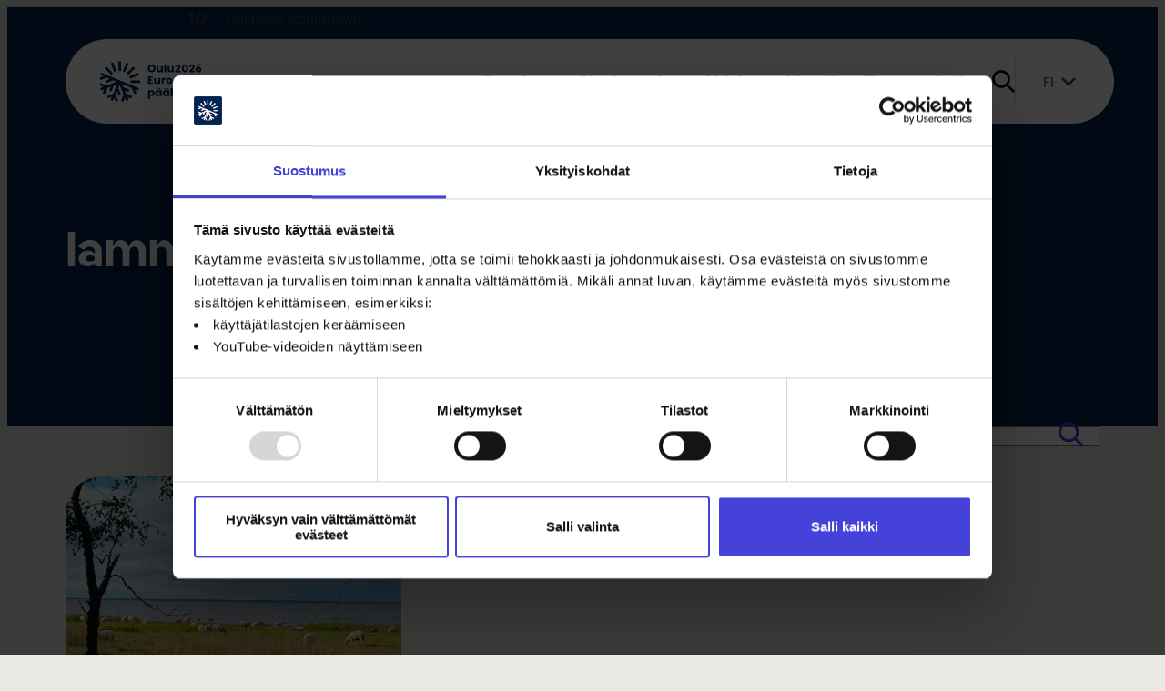

--- FILE ---
content_type: text/html; charset=UTF-8
request_url: https://oulu2026.eu/tag/lammastila/
body_size: 23382
content:
<!DOCTYPE html>
<html lang="fi">
<head>
	<meta charset="UTF-8" />
	<script type="text/javascript" data-cookieconsent="ignore">
	window.dataLayer = window.dataLayer || [];

	function gtag() {
		dataLayer.
		push(arguments);
	}

	gtag("consent", "default", {
		ad_user_data: "denied",
		ad_personalization: "denied",
		ad_storage: "denied",
		analytics_storage: "denied",
		functionality_storage: "denied",
		personalization_storage: "denied",
		security_storage: "granted",
		wait_for_update: 500,
	});
	gtag("set", "ads_data_redaction", true);
	</script>
<script type="text/javascript" data-cookieconsent="ignore">
		(function (w, d, s, l, i) {
		w[l] = w[l] || [];
		w[l].push({'gtm.start': new Date().getTime(), event: 'gtm.js'});
		var f = d.getElementsByTagName(s)[0], j = d.createElement(s), dl = l !== 'dataLayer' ? '&l=' + l : '';
		j.async = true;
		j.src = 'https://www.googletagmanager.com/gtm.js?id=' + i + dl;
		f.parentNode.insertBefore(j, f);
	})(
		window,
		document,
		'script',
		'dataLayer',
		'GTM-NPJF8HXQ'
	);
</script>
<script type="text/javascript"
		id="Cookiebot"
		src="https://consent.cookiebot.com/uc.js"
		data-implementation="wp"
		data-cbid="45c94865-c830-4c92-9f34-34c15c9772e0"
						data-culture="FI"
				data-blockingmode="auto"
	></script>
<meta name="viewport" content="width=device-width, initial-scale=1" />
	<style>img:is([sizes="auto" i], [sizes^="auto," i]) { contain-intrinsic-size: 3000px 1500px }</style>
	<!-- Google tag (gtag.js) consent mode dataLayer added by Site Kit -->
<script id="google_gtagjs-js-consent-mode-data-layer">
window.dataLayer = window.dataLayer || [];function gtag(){dataLayer.push(arguments);}
gtag('consent', 'default', {"ad_personalization":"denied","ad_storage":"denied","ad_user_data":"denied","analytics_storage":"denied","functionality_storage":"denied","security_storage":"denied","personalization_storage":"denied","region":["AT","BE","BG","CH","CY","CZ","DE","DK","EE","ES","FI","FR","GB","GR","HR","HU","IE","IS","IT","LI","LT","LU","LV","MT","NL","NO","PL","PT","RO","SE","SI","SK"],"wait_for_update":500});
window._googlesitekitConsentCategoryMap = {"statistics":["analytics_storage"],"marketing":["ad_storage","ad_user_data","ad_personalization"],"functional":["functionality_storage","security_storage"],"preferences":["personalization_storage"]};
window._googlesitekitConsents = {"ad_personalization":"denied","ad_storage":"denied","ad_user_data":"denied","analytics_storage":"denied","functionality_storage":"denied","security_storage":"denied","personalization_storage":"denied","region":["AT","BE","BG","CH","CY","CZ","DE","DK","EE","ES","FI","FR","GB","GR","HR","HU","IE","IS","IT","LI","LT","LU","LV","MT","NL","NO","PL","PT","RO","SE","SI","SK"],"wait_for_update":500};
</script>
<!-- End Google tag (gtag.js) consent mode dataLayer added by Site Kit -->
<title>lammastila &#8211; Oulu2026</title>
<meta name="robots" content="noindex, nofollow">
<meta property="og:url" content="https://oulu2026.eu/tag/lammastila/">
<meta property="og:site_name" content="Oulu2026">
<meta property="og:locale" content="fi">
<meta property="og:type" content="object">
<meta property="og:title" content="lammastila - Oulu2026">
<meta property="og:image" content="https://oulu2026.eu/wp-content/uploads/2024/12/oulu2026-somejakokuva.jpg">
<meta property="og:image:secure_url" content="https://oulu2026.eu/wp-content/uploads/2024/12/oulu2026-somejakokuva.jpg">
<meta property="og:image:width" content="1200">
<meta property="og:image:height" content="630">
<meta property="og:image:alt" content="Oulu 2026 logo ja symboli sinisellä taustalla">
<meta name="twitter:card" content="summary">
<meta name="twitter:site" content="https://twitter.com/oulu2026offici">
<meta name="twitter:creator" content="https://twitter.com/oulu2026offici">
<meta name="twitter:title" content="lammastila - Oulu2026">
<meta name="twitter:image" content="https://oulu2026.eu/wp-content/uploads/2024/12/oulu2026-somejakokuva.jpg">
<link rel='dns-prefetch' href='//cdn.jsdelivr.net' />
<link rel='dns-prefetch' href='//www.googletagmanager.com' />
<link rel="alternate" type="application/rss+xml" title="Oulu2026 &raquo; syöte" href="https://oulu2026.eu/feed/" />
<link rel="alternate" type="application/rss+xml" title="Oulu2026 &raquo; lammastila avainsanan RSS-syöte" href="https://oulu2026.eu/tag/lammastila/feed/" />
<script>
window._wpemojiSettings = {"baseUrl":"https:\/\/s.w.org\/images\/core\/emoji\/16.0.1\/72x72\/","ext":".png","svgUrl":"https:\/\/s.w.org\/images\/core\/emoji\/16.0.1\/svg\/","svgExt":".svg","source":{"concatemoji":"https:\/\/oulu2026.eu\/wp-includes\/js\/wp-emoji-release.min.js?ver=6.8.3"}};
/*! This file is auto-generated */
!function(s,n){var o,i,e;function c(e){try{var t={supportTests:e,timestamp:(new Date).valueOf()};sessionStorage.setItem(o,JSON.stringify(t))}catch(e){}}function p(e,t,n){e.clearRect(0,0,e.canvas.width,e.canvas.height),e.fillText(t,0,0);var t=new Uint32Array(e.getImageData(0,0,e.canvas.width,e.canvas.height).data),a=(e.clearRect(0,0,e.canvas.width,e.canvas.height),e.fillText(n,0,0),new Uint32Array(e.getImageData(0,0,e.canvas.width,e.canvas.height).data));return t.every(function(e,t){return e===a[t]})}function u(e,t){e.clearRect(0,0,e.canvas.width,e.canvas.height),e.fillText(t,0,0);for(var n=e.getImageData(16,16,1,1),a=0;a<n.data.length;a++)if(0!==n.data[a])return!1;return!0}function f(e,t,n,a){switch(t){case"flag":return n(e,"\ud83c\udff3\ufe0f\u200d\u26a7\ufe0f","\ud83c\udff3\ufe0f\u200b\u26a7\ufe0f")?!1:!n(e,"\ud83c\udde8\ud83c\uddf6","\ud83c\udde8\u200b\ud83c\uddf6")&&!n(e,"\ud83c\udff4\udb40\udc67\udb40\udc62\udb40\udc65\udb40\udc6e\udb40\udc67\udb40\udc7f","\ud83c\udff4\u200b\udb40\udc67\u200b\udb40\udc62\u200b\udb40\udc65\u200b\udb40\udc6e\u200b\udb40\udc67\u200b\udb40\udc7f");case"emoji":return!a(e,"\ud83e\udedf")}return!1}function g(e,t,n,a){var r="undefined"!=typeof WorkerGlobalScope&&self instanceof WorkerGlobalScope?new OffscreenCanvas(300,150):s.createElement("canvas"),o=r.getContext("2d",{willReadFrequently:!0}),i=(o.textBaseline="top",o.font="600 32px Arial",{});return e.forEach(function(e){i[e]=t(o,e,n,a)}),i}function t(e){var t=s.createElement("script");t.src=e,t.defer=!0,s.head.appendChild(t)}"undefined"!=typeof Promise&&(o="wpEmojiSettingsSupports",i=["flag","emoji"],n.supports={everything:!0,everythingExceptFlag:!0},e=new Promise(function(e){s.addEventListener("DOMContentLoaded",e,{once:!0})}),new Promise(function(t){var n=function(){try{var e=JSON.parse(sessionStorage.getItem(o));if("object"==typeof e&&"number"==typeof e.timestamp&&(new Date).valueOf()<e.timestamp+604800&&"object"==typeof e.supportTests)return e.supportTests}catch(e){}return null}();if(!n){if("undefined"!=typeof Worker&&"undefined"!=typeof OffscreenCanvas&&"undefined"!=typeof URL&&URL.createObjectURL&&"undefined"!=typeof Blob)try{var e="postMessage("+g.toString()+"("+[JSON.stringify(i),f.toString(),p.toString(),u.toString()].join(",")+"));",a=new Blob([e],{type:"text/javascript"}),r=new Worker(URL.createObjectURL(a),{name:"wpTestEmojiSupports"});return void(r.onmessage=function(e){c(n=e.data),r.terminate(),t(n)})}catch(e){}c(n=g(i,f,p,u))}t(n)}).then(function(e){for(var t in e)n.supports[t]=e[t],n.supports.everything=n.supports.everything&&n.supports[t],"flag"!==t&&(n.supports.everythingExceptFlag=n.supports.everythingExceptFlag&&n.supports[t]);n.supports.everythingExceptFlag=n.supports.everythingExceptFlag&&!n.supports.flag,n.DOMReady=!1,n.readyCallback=function(){n.DOMReady=!0}}).then(function(){return e}).then(function(){var e;n.supports.everything||(n.readyCallback(),(e=n.source||{}).concatemoji?t(e.concatemoji):e.wpemoji&&e.twemoji&&(t(e.twemoji),t(e.wpemoji)))}))}((window,document),window._wpemojiSettings);
</script>
<style id='hoyry-counter-style-inline-css'>
/*!***************************************************************************************************************************************************************************************************************************************!*\
  !*** css ./node_modules/css-loader/dist/cjs.js??ruleSet[1].rules[3].use[1]!./node_modules/postcss-loader/dist/cjs.js??ruleSet[1].rules[3].use[2]!./node_modules/sass-loader/dist/cjs.js??ruleSet[1].rules[3].use[3]!./src/style.scss ***!
  \***************************************************************************************************************************************************************************************************************************************/
.wp-block-hoyry-counter .counter-container {
  display: flex;
  align-items: center;
  font-size: clamp(0.75rem, 0.721rem + 0.154vw, 0.875rem);
  line-height: 1;
}
.wp-block-hoyry-counter .counter-container .days-counter {
  font-size: clamp(1.063rem, 1.034rem + 0.154vw, 1.188rem);
  font-family: var(--wp--preset--font-family--oulu-26);
  font-weight: 700;
  line-height: 0.97;
}
.wp-block-hoyry-counter .counter-container .counter-text {
  flex: 1;
  padding-left: 11px;
  margin-left: 10px;
  position: relative;
}
.wp-block-hoyry-counter .counter-container .counter-text:before {
  content: "";
  width: 1px;
  height: 1.6em;
  background-color: rgba(0, 0, 0, 0.4);
  position: absolute;
  left: 0;
  top: -0.35em;
}
.wp-block-hoyry-counter .counter-container:not(.admin) .counter-text:empty {
  display: none;
}

.hoyry-counter-block-date-time-picker-wrapper .components-datetime__time-field-hours-input, .hoyry-counter-block-date-time-picker-wrapper .components-datetime__time-separator {
  margin-bottom: 24px !important;
}
.hoyry-counter-block-date-time-picker-wrapper .components-datetime__time fieldset:last-child {
  display: none !important;
}
.hoyry-counter-block-date-time-picker-wrapper fieldset {
  margin-bottom: 0 !important;
}

body.page-template-wp-custom-template-vaalea-yl-valikko header .wp-block-hoyry-counter .counter-container, body.single-project header .wp-block-hoyry-counter .counter-container, body.single-company header .wp-block-hoyry-counter .counter-container, body.page-template-wp-custom-template-tapahtumasivu header .wp-block-hoyry-counter .counter-container {
  color: #fff;
}
body.page-template-wp-custom-template-vaalea-yl-valikko header .wp-block-hoyry-counter .counter-container .counter-text:before, body.single-project header .wp-block-hoyry-counter .counter-container .counter-text:before, body.single-company header .wp-block-hoyry-counter .counter-container .counter-text:before, body.page-template-wp-custom-template-tapahtumasivu header .wp-block-hoyry-counter .counter-container .counter-text:before {
  background-color: rgba(255, 255, 255, 0.4);
}

/*# sourceMappingURL=style-index.css.map*/
</style>
<style id='wp-block-group-inline-css'>
.wp-block-group{box-sizing:border-box}:where(.wp-block-group.wp-block-group-is-layout-constrained){position:relative}
</style>
<style id='wp-block-group-theme-inline-css'>
:where(.wp-block-group.has-background){padding:1.25em 2.375em}
</style>
<style id='wp-block-navigation-link-inline-css'>
.wp-block-navigation .wp-block-navigation-item__label{overflow-wrap:break-word}.wp-block-navigation .wp-block-navigation-item__description{display:none}.link-ui-tools{border-top:1px solid #f0f0f0;padding:8px}.link-ui-block-inserter{padding-top:8px}.link-ui-block-inserter__back{margin-left:8px;text-transform:uppercase}
</style>
<link rel='stylesheet' id='wp-block-navigation-css' href='https://oulu2026.eu/wp-includes/blocks/navigation/style.min.css?ver=6.8.3' media='all' />
<style id='wp-block-site-logo-inline-css'>
.wp-block-site-logo{box-sizing:border-box;line-height:0}.wp-block-site-logo a{display:inline-block;line-height:0}.wp-block-site-logo.is-default-size img{height:auto;width:120px}.wp-block-site-logo img{height:auto;max-width:100%}.wp-block-site-logo a,.wp-block-site-logo img{border-radius:inherit}.wp-block-site-logo.aligncenter{margin-left:auto;margin-right:auto;text-align:center}:root :where(.wp-block-site-logo.is-style-rounded){border-radius:9999px}
</style>
<style id='hoyry-search-style-inline-css'>
.wp-block-hoyry-search search-block {
    display: block;
}

.wp-block-hoyry-search search-icon {
    cursor: pointer;
    display: block;
    height: 1em;
    transition: all .1s;
    width: 1em;
}

.wp-block-hoyry-search search-icon button {
    border: none;
    margin: 0;
    font-size: 100%;
    display: block;
    width: initial;
    height: initial;
    background-color: transparent;
    padding: 0;
    cursor: pointer;
}

.wp-block-hoyry-search search-icon svg {
    display: block;
    height: auto;
    width: 100%;
}

.wp-block-hoyry-search search-modal {
    background-color: #fff;
    bottom: 0;
    color: initial;
    display: block;
    left: 0;
    opacity: 1;
    overflow: auto;
    padding: 5rem clamp(20px, 5vw, 100px);
    position: fixed;
    right: 0;
    top: 0;
    transition: all .1s;
    z-index: 999999999;
}

.wp-block-hoyry-search search-modal[hidden] {
    opacity: 0;
    visibility: hidden;
}

.wp-block-hoyry-search search-modal search-modal-close {
    cursor: pointer;
    display: block;
    padding: 18px 20px 20px;
    position: absolute;
    right: 0;
    top: 0;
}

.wp-block-hoyry-search search-modal search-modal-content {
    display: block;
    margin: 0 auto;
    max-width: 800px;
}

.wp-block-hoyry-search search-modal search-modal-content input {
    background: transparent;
    border: 0;
    border-color: currentColor;
    border-bottom: 1px;
    border-style: solid;
    display: block;
    font-size: 2em;
    margin-bottom: 3rem;
    outline: none;
    padding: 0 0 .5em;
    width: 100%;
}

.wp-block-hoyry-search search-modal search-modal-content search-result-title {
    display: block;
    font-size: 105%;
    font-weight: 700;
    margin-bottom: .5rem;
    margin-top: 1rem;
}

.wp-block-hoyry-search search-modal search-modal-content search-modal-result {
    display: block;
}

.wp-block-hoyry-search search-modal search-modal-content search-modal-result a {
    color: inherit;
    display: flex;
    font-size: 1rem;
    justify-content: space-between;
    text-decoration: none !important;
    width: 100%;
}

.wp-block-hoyry-search search-modal search-modal-content search-modal-result a:hover {
    text-decoration: underline !important;
}

.wp-block-hoyry-search search-modal search-modal-content search-modal-no-results {
    display: block;
    font-size: 1rem;
}

.wp-block-hoyry-search search-modal search-modal-content search-modal-no-results[hidden] {
    display: none;
}

.wp-block-hoyry-search search-modal.editor {
    border: 1px solid rgba(0, 0, 0, .1);
    bottom: auto;
    display: block;
    left: auto;
    margin-top: 30px;
    position: relative;
    right: auto;
    top: auto;
    z-index: auto;
}

.wp-block-hoyry-search search-modal.editor input[type=text] {
    background: transparent;
    border: none;
    border-radius: initial;
    box-shadow: none;
    color: initial;
    line-height: normal;
    min-height: auto;
    outline: none;
    padding: initial;
}

body.search-modal-open {
    overflow: hidden;
}

body.admin-bar search-modal {
    top: 32px;
}

@media only screen and (max-width: 782px) {
    body.admin-bar search-modal {
        top: 46px;
    }
}

</style>
<link rel='stylesheet' id='hoyry-polylang-language-switcher-style-css' href='https://oulu2026.eu/wp-content/plugins/hoyry-polylang-language-switcher-block/build/blocks/polylang-language-switcher/index.css?ver=0.1.2' media='all' />
<link rel='stylesheet' id='wp-block-image-css' href='https://oulu2026.eu/wp-includes/blocks/image/style.min.css?ver=6.8.3' media='all' />
<style id='wp-block-image-theme-inline-css'>
:root :where(.wp-block-image figcaption){color:#555;font-size:13px;text-align:center}.is-dark-theme :root :where(.wp-block-image figcaption){color:#ffffffa6}.wp-block-image{margin:0 0 1em}
</style>
<style id='wp-block-spacer-inline-css'>
.wp-block-spacer{clear:both}
</style>
<style id='wp-block-template-part-theme-inline-css'>
:root :where(.wp-block-template-part.has-background){margin-bottom:0;margin-top:0;padding:1.25em 2.375em}
</style>
<style id='wp-block-query-title-inline-css'>
.wp-block-query-title{box-sizing:border-box}
</style>
<link rel='stylesheet' id='hoyry-article-list-style-css' href='https://oulu2026.eu/wp-content/plugins/hoyry-article-list-block/build/index.css?ver=0.1.20' media='all' />
<style id='wp-block-heading-inline-css'>
h1.has-background,h2.has-background,h3.has-background,h4.has-background,h5.has-background,h6.has-background{padding:1.25em 2.375em}h1.has-text-align-left[style*=writing-mode]:where([style*=vertical-lr]),h1.has-text-align-right[style*=writing-mode]:where([style*=vertical-rl]),h2.has-text-align-left[style*=writing-mode]:where([style*=vertical-lr]),h2.has-text-align-right[style*=writing-mode]:where([style*=vertical-rl]),h3.has-text-align-left[style*=writing-mode]:where([style*=vertical-lr]),h3.has-text-align-right[style*=writing-mode]:where([style*=vertical-rl]),h4.has-text-align-left[style*=writing-mode]:where([style*=vertical-lr]),h4.has-text-align-right[style*=writing-mode]:where([style*=vertical-rl]),h5.has-text-align-left[style*=writing-mode]:where([style*=vertical-lr]),h5.has-text-align-right[style*=writing-mode]:where([style*=vertical-rl]),h6.has-text-align-left[style*=writing-mode]:where([style*=vertical-lr]),h6.has-text-align-right[style*=writing-mode]:where([style*=vertical-rl]){rotate:180deg}
</style>
<link rel='stylesheet' id='wp-block-social-links-css' href='https://oulu2026.eu/wp-includes/blocks/social-links/style.min.css?ver=6.8.3' media='all' />
<style id='wp-block-paragraph-inline-css'>
.is-small-text{font-size:.875em}.is-regular-text{font-size:1em}.is-large-text{font-size:2.25em}.is-larger-text{font-size:3em}.has-drop-cap:not(:focus):first-letter{float:left;font-size:8.4em;font-style:normal;font-weight:100;line-height:.68;margin:.05em .1em 0 0;text-transform:uppercase}body.rtl .has-drop-cap:not(:focus):first-letter{float:none;margin-left:.1em}p.has-drop-cap.has-background{overflow:hidden}:root :where(p.has-background){padding:1.25em 2.375em}:where(p.has-text-color:not(.has-link-color)) a{color:inherit}p.has-text-align-left[style*="writing-mode:vertical-lr"],p.has-text-align-right[style*="writing-mode:vertical-rl"]{rotate:180deg}
</style>
<style id='wp-block-columns-inline-css'>
.wp-block-columns{align-items:normal!important;box-sizing:border-box;display:flex;flex-wrap:wrap!important}@media (min-width:782px){.wp-block-columns{flex-wrap:nowrap!important}}.wp-block-columns.are-vertically-aligned-top{align-items:flex-start}.wp-block-columns.are-vertically-aligned-center{align-items:center}.wp-block-columns.are-vertically-aligned-bottom{align-items:flex-end}@media (max-width:781px){.wp-block-columns:not(.is-not-stacked-on-mobile)>.wp-block-column{flex-basis:100%!important}}@media (min-width:782px){.wp-block-columns:not(.is-not-stacked-on-mobile)>.wp-block-column{flex-basis:0;flex-grow:1}.wp-block-columns:not(.is-not-stacked-on-mobile)>.wp-block-column[style*=flex-basis]{flex-grow:0}}.wp-block-columns.is-not-stacked-on-mobile{flex-wrap:nowrap!important}.wp-block-columns.is-not-stacked-on-mobile>.wp-block-column{flex-basis:0;flex-grow:1}.wp-block-columns.is-not-stacked-on-mobile>.wp-block-column[style*=flex-basis]{flex-grow:0}:where(.wp-block-columns){margin-bottom:1.75em}:where(.wp-block-columns.has-background){padding:1.25em 2.375em}.wp-block-column{flex-grow:1;min-width:0;overflow-wrap:break-word;word-break:break-word}.wp-block-column.is-vertically-aligned-top{align-self:flex-start}.wp-block-column.is-vertically-aligned-center{align-self:center}.wp-block-column.is-vertically-aligned-bottom{align-self:flex-end}.wp-block-column.is-vertically-aligned-stretch{align-self:stretch}.wp-block-column.is-vertically-aligned-bottom,.wp-block-column.is-vertically-aligned-center,.wp-block-column.is-vertically-aligned-top{width:100%}
</style>
<style id='wp-emoji-styles-inline-css'>

	img.wp-smiley, img.emoji {
		display: inline !important;
		border: none !important;
		box-shadow: none !important;
		height: 1em !important;
		width: 1em !important;
		margin: 0 0.07em !important;
		vertical-align: -0.1em !important;
		background: none !important;
		padding: 0 !important;
	}
</style>
<style id='wp-block-library-inline-css'>
:root{--wp-admin-theme-color:#007cba;--wp-admin-theme-color--rgb:0,124,186;--wp-admin-theme-color-darker-10:#006ba1;--wp-admin-theme-color-darker-10--rgb:0,107,161;--wp-admin-theme-color-darker-20:#005a87;--wp-admin-theme-color-darker-20--rgb:0,90,135;--wp-admin-border-width-focus:2px;--wp-block-synced-color:#7a00df;--wp-block-synced-color--rgb:122,0,223;--wp-bound-block-color:var(--wp-block-synced-color)}@media (min-resolution:192dpi){:root{--wp-admin-border-width-focus:1.5px}}.wp-element-button{cursor:pointer}:root{--wp--preset--font-size--normal:16px;--wp--preset--font-size--huge:42px}:root .has-very-light-gray-background-color{background-color:#eee}:root .has-very-dark-gray-background-color{background-color:#313131}:root .has-very-light-gray-color{color:#eee}:root .has-very-dark-gray-color{color:#313131}:root .has-vivid-green-cyan-to-vivid-cyan-blue-gradient-background{background:linear-gradient(135deg,#00d084,#0693e3)}:root .has-purple-crush-gradient-background{background:linear-gradient(135deg,#34e2e4,#4721fb 50%,#ab1dfe)}:root .has-hazy-dawn-gradient-background{background:linear-gradient(135deg,#faaca8,#dad0ec)}:root .has-subdued-olive-gradient-background{background:linear-gradient(135deg,#fafae1,#67a671)}:root .has-atomic-cream-gradient-background{background:linear-gradient(135deg,#fdd79a,#004a59)}:root .has-nightshade-gradient-background{background:linear-gradient(135deg,#330968,#31cdcf)}:root .has-midnight-gradient-background{background:linear-gradient(135deg,#020381,#2874fc)}.has-regular-font-size{font-size:1em}.has-larger-font-size{font-size:2.625em}.has-normal-font-size{font-size:var(--wp--preset--font-size--normal)}.has-huge-font-size{font-size:var(--wp--preset--font-size--huge)}.has-text-align-center{text-align:center}.has-text-align-left{text-align:left}.has-text-align-right{text-align:right}#end-resizable-editor-section{display:none}.aligncenter{clear:both}.items-justified-left{justify-content:flex-start}.items-justified-center{justify-content:center}.items-justified-right{justify-content:flex-end}.items-justified-space-between{justify-content:space-between}.screen-reader-text{border:0;clip-path:inset(50%);height:1px;margin:-1px;overflow:hidden;padding:0;position:absolute;width:1px;word-wrap:normal!important}.screen-reader-text:focus{background-color:#ddd;clip-path:none;color:#444;display:block;font-size:1em;height:auto;left:5px;line-height:normal;padding:15px 23px 14px;text-decoration:none;top:5px;width:auto;z-index:100000}html :where(.has-border-color){border-style:solid}html :where([style*=border-top-color]){border-top-style:solid}html :where([style*=border-right-color]){border-right-style:solid}html :where([style*=border-bottom-color]){border-bottom-style:solid}html :where([style*=border-left-color]){border-left-style:solid}html :where([style*=border-width]){border-style:solid}html :where([style*=border-top-width]){border-top-style:solid}html :where([style*=border-right-width]){border-right-style:solid}html :where([style*=border-bottom-width]){border-bottom-style:solid}html :where([style*=border-left-width]){border-left-style:solid}html :where(img[class*=wp-image-]){height:auto;max-width:100%}:where(figure){margin:0 0 1em}html :where(.is-position-sticky){--wp-admin--admin-bar--position-offset:var(--wp-admin--admin-bar--height,0px)}@media screen and (max-width:600px){html :where(.is-position-sticky){--wp-admin--admin-bar--position-offset:0px}}
</style>
<link rel='stylesheet' id='hoyry-front-css' href='https://oulu2026.eu/wp-content/themes/hoyrymoottori/assets/build/front.css?ver=1734606673' media='all' />
<link rel='stylesheet' id='hoyry-child-front-css' href='https://oulu2026.eu/wp-content/themes/hoyrymoottori-child/assets/build/front.css?ver=1765277995' media='all' />
<link rel='stylesheet' id='hoyry-icons-generated-css' href='https://oulu2026.eu/wp-content/plugins/hoyry-block-styles-manager/assets/generated-css/icons.css?ver=1734606671' media='all' />
<link rel='stylesheet' id='hoyry-block-styles-manager-css' href='https://oulu2026.eu/wp-content/plugins/hoyry-block-styles-manager/build/index.css?ver=1734606671' media='all' />
<link rel='stylesheet' id='hoyry-block-styles-manager-front-css' href='https://oulu2026.eu/wp-content/plugins/hoyry-block-styles-manager/build/style-index.css?ver=1734606671' media='all' />
<link rel='stylesheet' id='hoyry-block-styles-manager-31809-css' href='https://oulu2026.eu/wp-content/plugins/hoyry-block-styles-manager/assets/generated-css/block-styles/site-1/31809.css?ver=1741602452' media='all' />
<link rel='stylesheet' id='hoyry-block-styles-manager-51057-css' href='https://oulu2026.eu/wp-content/plugins/hoyry-block-styles-manager/assets/generated-css/block-styles/site-1/51057.css?ver=1761029196' media='all' />
<link rel='stylesheet' id='hoyry-block-styles-manager-31547-css' href='https://oulu2026.eu/wp-content/plugins/hoyry-block-styles-manager/assets/generated-css/block-styles/site-1/31547.css?ver=1741602423' media='all' />
<link rel='stylesheet' id='hoyry-block-styles-manager-31185-css' href='https://oulu2026.eu/wp-content/plugins/hoyry-block-styles-manager/assets/generated-css/block-styles/site-1/31185.css?ver=1741602473' media='all' />
<link rel='stylesheet' id='hoyry-block-styles-manager-31153-css' href='https://oulu2026.eu/wp-content/plugins/hoyry-block-styles-manager/assets/generated-css/block-styles/site-1/31153.css?ver=1741602496' media='all' />
<link rel='stylesheet' id='hoyry-block-styles-manager-31534-css' href='https://oulu2026.eu/wp-content/plugins/hoyry-block-styles-manager/assets/generated-css/block-styles/site-1/31534.css?ver=1741602469' media='all' />
<link rel='stylesheet' id='hoyry-block-styles-manager-31798-css' href='https://oulu2026.eu/wp-content/plugins/hoyry-block-styles-manager/assets/generated-css/block-styles/site-1/31798.css?ver=1756114780' media='all' />
<link rel='stylesheet' id='hoyry-block-styles-manager-31172-css' href='https://oulu2026.eu/wp-content/plugins/hoyry-block-styles-manager/assets/generated-css/block-styles/site-1/31172.css?ver=1741602477' media='all' />
<link rel='stylesheet' id='hoyry-block-styles-manager-31737-css' href='https://oulu2026.eu/wp-content/plugins/hoyry-block-styles-manager/assets/generated-css/block-styles/site-1/31737.css?ver=1748416240' media='all' />
<link rel='stylesheet' id='hoyry-block-styles-manager-31165-css' href='https://oulu2026.eu/wp-content/plugins/hoyry-block-styles-manager/assets/generated-css/block-styles/site-1/31165.css?ver=1741602482' media='all' />
<link rel='stylesheet' id='hoyry-block-styles-manager-31157-css' href='https://oulu2026.eu/wp-content/plugins/hoyry-block-styles-manager/assets/generated-css/block-styles/site-1/31157.css?ver=1757402645' media='all' />
<style id='global-styles-inline-css'>
:root{--wp--preset--aspect-ratio--square: 1;--wp--preset--aspect-ratio--4-3: 4/3;--wp--preset--aspect-ratio--3-4: 3/4;--wp--preset--aspect-ratio--3-2: 3/2;--wp--preset--aspect-ratio--2-3: 2/3;--wp--preset--aspect-ratio--16-9: 16/9;--wp--preset--aspect-ratio--9-16: 9/16;--wp--preset--aspect-ratio--nelio-11: 1/1;--wp--preset--aspect-ratio--normaali-43: 4/3;--wp--preset--aspect-ratio--normaali-pysty-34: 3/4;--wp--preset--aspect-ratio--klassinen-32: 3/2;--wp--preset--aspect-ratio--klassinen-pysty-23: 2/3;--wp--preset--aspect-ratio--levea-169: 16/9;--wp--preset--aspect-ratio--korkea-916: 16/9;--wp--preset--aspect-ratio--banneri-31: 3/1;--wp--preset--aspect-ratio--banneri-matala-51: 5/1;--wp--preset--color--black: #000000;--wp--preset--color--cyan-bluish-gray: #abb8c3;--wp--preset--color--white: #ffffff;--wp--preset--color--pale-pink: #f78da7;--wp--preset--color--vivid-red: #cf2e2e;--wp--preset--color--luminous-vivid-orange: #ff6900;--wp--preset--color--luminous-vivid-amber: #fcb900;--wp--preset--color--light-green-cyan: #7bdcb5;--wp--preset--color--vivid-green-cyan: #00d084;--wp--preset--color--pale-cyan-blue: #8ed1fc;--wp--preset--color--vivid-cyan-blue: #0693e3;--wp--preset--color--vivid-purple: #9b51e0;--wp--preset--color--custom-y-taivas: #002350;--wp--preset--color--custom-mets: #14502e;--wp--preset--color--custom-per-meri: #4542d9;--wp--preset--color--custom-j-k-l-50: #e9e8e3;--wp--preset--color--custom-hilla: #f06721;--wp--preset--color--custom-puolukka: #f1334b;--wp--preset--color--custom-kanerva: #c882a0;--wp--preset--color--custom-j-k-l: #d4d1c6;--wp--preset--color--custom-valkoinen: #ffffff;--wp--preset--color--custom-700: #3d3d3d;--wp--preset--color--custom-600: #4b4b4b;--wp--preset--color--custom-500: #757575;--wp--preset--color--custom-400: #8c8c8c;--wp--preset--color--custom-300: #b4b4b4;--wp--preset--color--custom-200: #e1e1e1;--wp--preset--color--custom-100: #f8f8f8;--wp--preset--gradient--vivid-cyan-blue-to-vivid-purple: linear-gradient(135deg,rgba(6,147,227,1) 0%,rgb(155,81,224) 100%);--wp--preset--gradient--light-green-cyan-to-vivid-green-cyan: linear-gradient(135deg,rgb(122,220,180) 0%,rgb(0,208,130) 100%);--wp--preset--gradient--luminous-vivid-amber-to-luminous-vivid-orange: linear-gradient(135deg,rgba(252,185,0,1) 0%,rgba(255,105,0,1) 100%);--wp--preset--gradient--luminous-vivid-orange-to-vivid-red: linear-gradient(135deg,rgba(255,105,0,1) 0%,rgb(207,46,46) 100%);--wp--preset--gradient--very-light-gray-to-cyan-bluish-gray: linear-gradient(135deg,rgb(238,238,238) 0%,rgb(169,184,195) 100%);--wp--preset--gradient--cool-to-warm-spectrum: linear-gradient(135deg,rgb(74,234,220) 0%,rgb(151,120,209) 20%,rgb(207,42,186) 40%,rgb(238,44,130) 60%,rgb(251,105,98) 80%,rgb(254,248,76) 100%);--wp--preset--gradient--blush-light-purple: linear-gradient(135deg,rgb(255,206,236) 0%,rgb(152,150,240) 100%);--wp--preset--gradient--blush-bordeaux: linear-gradient(135deg,rgb(254,205,165) 0%,rgb(254,45,45) 50%,rgb(107,0,62) 100%);--wp--preset--gradient--luminous-dusk: linear-gradient(135deg,rgb(255,203,112) 0%,rgb(199,81,192) 50%,rgb(65,88,208) 100%);--wp--preset--gradient--pale-ocean: linear-gradient(135deg,rgb(255,245,203) 0%,rgb(182,227,212) 50%,rgb(51,167,181) 100%);--wp--preset--gradient--electric-grass: linear-gradient(135deg,rgb(202,248,128) 0%,rgb(113,206,126) 100%);--wp--preset--gradient--midnight: linear-gradient(135deg,rgb(2,3,129) 0%,rgb(40,116,252) 100%);--wp--preset--font-size--small: 13px;--wp--preset--font-size--medium: clamp(14px, 0.875rem + ((1vw - 3.2px) * 0.375), 20px);--wp--preset--font-size--large: clamp(22.041px, 1.378rem + ((1vw - 3.2px) * 0.872), 36px);--wp--preset--font-size--x-large: clamp(25.014px, 1.563rem + ((1vw - 3.2px) * 1.062), 42px);--wp--preset--font-size--xxxl-112: clamp(42px, 2.625rem + ((1vw - 3.2px) * 4.375), 112px);--wp--preset--font-size--xxl-80: clamp(40px, 2.5rem + ((1vw - 3.2px) * 2.5), 80px);--wp--preset--font-size--xl-70: clamp(34px, 2.125rem + ((1vw - 3.2px) * 2.25), 70px);--wp--preset--font-size--l-64: clamp(30px, 1.875rem + ((1vw - 3.2px) * 2.125), 64px);--wp--preset--font-size--m-52: clamp(28px, 1.75rem + ((1vw - 3.2px) * 1.5), 52px);--wp--preset--font-size--s-28: clamp(24px, 1.5rem + ((1vw - 3.2px) * 0.25), 28px);--wp--preset--font-size--xs-20: clamp(20px, 1.25rem + ((1vw - 3.2px) * 1), 20px);--wp--preset--font-size--lainaus-30: clamp(26px, 1.625rem + ((1vw - 3.2px) * 0.25), 30px);--wp--preset--font-size--ingressi-18: clamp(16px, 1rem + ((1vw - 3.2px) * 0.125), 18px);--wp--preset--font-size--leipateksti-16: clamp(16px, 1rem + ((1vw - 3.2px) * 1), 16px);--wp--preset--font-size--leipateksti-s-14: clamp(14px, 0.875rem + ((1vw - 3.2px) * 1), 14px);--wp--preset--font-family--oulu-26: "Oulu26";--wp--preset--font-family--poppins-26: "Poppins26";--wp--preset--spacing--20: 0.44rem;--wp--preset--spacing--30: 0.67rem;--wp--preset--spacing--40: 1rem;--wp--preset--spacing--50: 1.5rem;--wp--preset--spacing--60: 2.25rem;--wp--preset--spacing--70: 3.38rem;--wp--preset--spacing--80: 5.06rem;--wp--preset--spacing--8: clamp( 0.25rem, 0.19230769230769rem + 0.30769230769231vw, 0.5rem );--wp--preset--spacing--16: clamp( 0.75rem, 0.69230769230769rem + 0.30769230769231vw, 1rem );--wp--preset--spacing--24: clamp( 1rem, 0.88461538461538rem + 0.61538461538462vw, 1.5rem );--wp--preset--spacing--32: clamp( 1.5rem, 1.3846153846154rem + 0.61538461538462vw, 2rem );--wp--preset--spacing--48: clamp( 1.5rem, 1.1538461538462rem + 1.8461538461538vw, 3rem );--wp--preset--spacing--56: clamp( 2rem, 1.6538461538462rem + 1.8461538461538vw, 3.5rem );--wp--preset--spacing--64: clamp( 3rem, 2.7692307692308rem + 1.2307692307692vw, 4rem );--wp--preset--spacing--112: clamp( 4.5rem, 3.9230769230769rem + 3.0769230769231vw, 7rem );--wp--preset--shadow--natural: 6px 6px 9px rgba(0, 0, 0, 0.2);--wp--preset--shadow--deep: 12px 12px 50px rgba(0, 0, 0, 0.4);--wp--preset--shadow--sharp: 6px 6px 0px rgba(0, 0, 0, 0.2);--wp--preset--shadow--outlined: 6px 6px 0px -3px rgba(255, 255, 255, 1), 6px 6px rgba(0, 0, 0, 1);--wp--preset--shadow--crisp: 6px 6px 0px rgba(0, 0, 0, 1);}:root { --wp--style--global--content-size: 1680px;--wp--style--global--wide-size: 1920px; }:where(body) { margin: 0; }.wp-site-blocks { padding-top: var(--wp--style--root--padding-top); padding-bottom: var(--wp--style--root--padding-bottom); }.has-global-padding { padding-right: var(--wp--style--root--padding-right); padding-left: var(--wp--style--root--padding-left); }.has-global-padding > .alignfull { margin-right: calc(var(--wp--style--root--padding-right) * -1); margin-left: calc(var(--wp--style--root--padding-left) * -1); }.has-global-padding :where(:not(.alignfull.is-layout-flow) > .has-global-padding:not(.wp-block-block, .alignfull)) { padding-right: 0; padding-left: 0; }.has-global-padding :where(:not(.alignfull.is-layout-flow) > .has-global-padding:not(.wp-block-block, .alignfull)) > .alignfull { margin-left: 0; margin-right: 0; }.wp-site-blocks > .alignleft { float: left; margin-right: 2em; }.wp-site-blocks > .alignright { float: right; margin-left: 2em; }.wp-site-blocks > .aligncenter { justify-content: center; margin-left: auto; margin-right: auto; }:where(.wp-site-blocks) > * { margin-block-start: var(--hoyry-spacing-110); margin-block-end: 0; }:where(.wp-site-blocks) > :first-child { margin-block-start: 0; }:where(.wp-site-blocks) > :last-child { margin-block-end: 0; }:root { --wp--style--block-gap: var(--hoyry-spacing-110); }:root :where(.is-layout-flow) > :first-child{margin-block-start: 0;}:root :where(.is-layout-flow) > :last-child{margin-block-end: 0;}:root :where(.is-layout-flow) > *{margin-block-start: var(--hoyry-spacing-110);margin-block-end: 0;}:root :where(.is-layout-constrained) > :first-child{margin-block-start: 0;}:root :where(.is-layout-constrained) > :last-child{margin-block-end: 0;}:root :where(.is-layout-constrained) > *{margin-block-start: var(--hoyry-spacing-110);margin-block-end: 0;}:root :where(.is-layout-flex){gap: var(--hoyry-spacing-110);}:root :where(.is-layout-grid){gap: var(--hoyry-spacing-110);}.is-layout-flow > .alignleft{float: left;margin-inline-start: 0;margin-inline-end: 2em;}.is-layout-flow > .alignright{float: right;margin-inline-start: 2em;margin-inline-end: 0;}.is-layout-flow > .aligncenter{margin-left: auto !important;margin-right: auto !important;}.is-layout-constrained > .alignleft{float: left;margin-inline-start: 0;margin-inline-end: 2em;}.is-layout-constrained > .alignright{float: right;margin-inline-start: 2em;margin-inline-end: 0;}.is-layout-constrained > .aligncenter{margin-left: auto !important;margin-right: auto !important;}.is-layout-constrained > :where(:not(.alignleft):not(.alignright):not(.alignfull)){max-width: var(--wp--style--global--content-size);margin-left: auto !important;margin-right: auto !important;}.is-layout-constrained > .alignwide{max-width: var(--wp--style--global--wide-size);}body .is-layout-flex{display: flex;}.is-layout-flex{flex-wrap: wrap;align-items: center;}.is-layout-flex > :is(*, div){margin: 0;}body .is-layout-grid{display: grid;}.is-layout-grid > :is(*, div){margin: 0;}body{background-color: var(--wp--preset--color--custom-j-k-l-50);color: var(--wp--preset--color--custom-700);font-family: var(--wp--preset--font-family--poppins-26);font-size: var(--wp--preset--font-size--leipateksti-16);line-height: 1.5;--wp--style--root--padding-top: 0rem;--wp--style--root--padding-right: var(--hoyry-root-padding);--wp--style--root--padding-bottom: 0rem;--wp--style--root--padding-left: var(--hoyry-root-padding);}a:where(:not(.wp-element-button)){color: var(--wp--preset--color--custom-700);font-style: normal;font-weight: 600;text-decoration: underline;}:root :where(a:where(:not(.wp-element-button)):hover){color: var(--wp--preset--color--custom-y-taivas);}h1, h2, h3, h4, h5, h6{color: var(--wp--preset--color--custom-y-taivas);font-family: var(--wp--preset--font-family--oulu-26);}h1{font-family: var(--wp--preset--font-family--oulu-26);font-size: var(--wp--preset--font-size--xxl-80);font-style: normal;font-weight: 700;line-height: 1;}h2{font-family: var(--wp--preset--font-family--oulu-26);font-size: var(--wp--preset--font-size--l-64);font-style: normal;font-weight: 700;line-height: 1;}h3{font-family: var(--wp--preset--font-family--oulu-26);font-size: var(--wp--preset--font-size--s-28);font-style: normal;font-weight: 700;line-height: 1.1;}h4{font-family: var(--wp--preset--font-family--oulu-26);font-size: var(--wp--preset--font-size--xs-20);font-style: normal;font-weight: 700;line-height: 1.15;}h5{font-family: var(--wp--preset--font-family--poppins-26);font-size: var(--wp--preset--font-size--ingressi-18);font-style: normal;font-weight: 600;line-height: 1.25;}h6{font-family: var(--wp--preset--font-family--poppins-26);font-size: var(--wp--preset--font-size--leipateksti-16);font-style: normal;font-weight: 600;line-height: 1.25;}:root :where(.wp-element-button, .wp-block-button__link){background-color: #00000000;border-width: 0;color: var(--wp--preset--color--custom-per-meri);font-family: var(--wp--preset--font-family--poppins-26);font-size: inherit;line-height: inherit;padding: calc(0.667em + 2px) calc(1.333em + 2px);text-decoration: none;}:root :where(.wp-element-caption, .wp-block-audio figcaption, .wp-block-embed figcaption, .wp-block-gallery figcaption, .wp-block-image figcaption, .wp-block-table figcaption, .wp-block-video figcaption){color: var(--wp--preset--color--custom-500);font-size: var(--wp--preset--font-size--leipateksti-s-14);}.has-black-color{color: var(--wp--preset--color--black) !important;}.has-cyan-bluish-gray-color{color: var(--wp--preset--color--cyan-bluish-gray) !important;}.has-white-color{color: var(--wp--preset--color--white) !important;}.has-pale-pink-color{color: var(--wp--preset--color--pale-pink) !important;}.has-vivid-red-color{color: var(--wp--preset--color--vivid-red) !important;}.has-luminous-vivid-orange-color{color: var(--wp--preset--color--luminous-vivid-orange) !important;}.has-luminous-vivid-amber-color{color: var(--wp--preset--color--luminous-vivid-amber) !important;}.has-light-green-cyan-color{color: var(--wp--preset--color--light-green-cyan) !important;}.has-vivid-green-cyan-color{color: var(--wp--preset--color--vivid-green-cyan) !important;}.has-pale-cyan-blue-color{color: var(--wp--preset--color--pale-cyan-blue) !important;}.has-vivid-cyan-blue-color{color: var(--wp--preset--color--vivid-cyan-blue) !important;}.has-vivid-purple-color{color: var(--wp--preset--color--vivid-purple) !important;}.has-custom-y-taivas-color{color: var(--wp--preset--color--custom-y-taivas) !important;}.has-custom-mets-color{color: var(--wp--preset--color--custom-mets) !important;}.has-custom-per-meri-color{color: var(--wp--preset--color--custom-per-meri) !important;}.has-custom-j-k-l-50-color{color: var(--wp--preset--color--custom-j-k-l-50) !important;}.has-custom-hilla-color{color: var(--wp--preset--color--custom-hilla) !important;}.has-custom-puolukka-color{color: var(--wp--preset--color--custom-puolukka) !important;}.has-custom-kanerva-color{color: var(--wp--preset--color--custom-kanerva) !important;}.has-custom-j-k-l-color{color: var(--wp--preset--color--custom-j-k-l) !important;}.has-custom-valkoinen-color{color: var(--wp--preset--color--custom-valkoinen) !important;}.has-custom-700-color{color: var(--wp--preset--color--custom-700) !important;}.has-custom-600-color{color: var(--wp--preset--color--custom-600) !important;}.has-custom-500-color{color: var(--wp--preset--color--custom-500) !important;}.has-custom-400-color{color: var(--wp--preset--color--custom-400) !important;}.has-custom-300-color{color: var(--wp--preset--color--custom-300) !important;}.has-custom-200-color{color: var(--wp--preset--color--custom-200) !important;}.has-custom-100-color{color: var(--wp--preset--color--custom-100) !important;}.has-black-background-color{background-color: var(--wp--preset--color--black) !important;}.has-cyan-bluish-gray-background-color{background-color: var(--wp--preset--color--cyan-bluish-gray) !important;}.has-white-background-color{background-color: var(--wp--preset--color--white) !important;}.has-pale-pink-background-color{background-color: var(--wp--preset--color--pale-pink) !important;}.has-vivid-red-background-color{background-color: var(--wp--preset--color--vivid-red) !important;}.has-luminous-vivid-orange-background-color{background-color: var(--wp--preset--color--luminous-vivid-orange) !important;}.has-luminous-vivid-amber-background-color{background-color: var(--wp--preset--color--luminous-vivid-amber) !important;}.has-light-green-cyan-background-color{background-color: var(--wp--preset--color--light-green-cyan) !important;}.has-vivid-green-cyan-background-color{background-color: var(--wp--preset--color--vivid-green-cyan) !important;}.has-pale-cyan-blue-background-color{background-color: var(--wp--preset--color--pale-cyan-blue) !important;}.has-vivid-cyan-blue-background-color{background-color: var(--wp--preset--color--vivid-cyan-blue) !important;}.has-vivid-purple-background-color{background-color: var(--wp--preset--color--vivid-purple) !important;}.has-custom-y-taivas-background-color{background-color: var(--wp--preset--color--custom-y-taivas) !important;}.has-custom-mets-background-color{background-color: var(--wp--preset--color--custom-mets) !important;}.has-custom-per-meri-background-color{background-color: var(--wp--preset--color--custom-per-meri) !important;}.has-custom-j-k-l-50-background-color{background-color: var(--wp--preset--color--custom-j-k-l-50) !important;}.has-custom-hilla-background-color{background-color: var(--wp--preset--color--custom-hilla) !important;}.has-custom-puolukka-background-color{background-color: var(--wp--preset--color--custom-puolukka) !important;}.has-custom-kanerva-background-color{background-color: var(--wp--preset--color--custom-kanerva) !important;}.has-custom-j-k-l-background-color{background-color: var(--wp--preset--color--custom-j-k-l) !important;}.has-custom-valkoinen-background-color{background-color: var(--wp--preset--color--custom-valkoinen) !important;}.has-custom-700-background-color{background-color: var(--wp--preset--color--custom-700) !important;}.has-custom-600-background-color{background-color: var(--wp--preset--color--custom-600) !important;}.has-custom-500-background-color{background-color: var(--wp--preset--color--custom-500) !important;}.has-custom-400-background-color{background-color: var(--wp--preset--color--custom-400) !important;}.has-custom-300-background-color{background-color: var(--wp--preset--color--custom-300) !important;}.has-custom-200-background-color{background-color: var(--wp--preset--color--custom-200) !important;}.has-custom-100-background-color{background-color: var(--wp--preset--color--custom-100) !important;}.has-black-border-color{border-color: var(--wp--preset--color--black) !important;}.has-cyan-bluish-gray-border-color{border-color: var(--wp--preset--color--cyan-bluish-gray) !important;}.has-white-border-color{border-color: var(--wp--preset--color--white) !important;}.has-pale-pink-border-color{border-color: var(--wp--preset--color--pale-pink) !important;}.has-vivid-red-border-color{border-color: var(--wp--preset--color--vivid-red) !important;}.has-luminous-vivid-orange-border-color{border-color: var(--wp--preset--color--luminous-vivid-orange) !important;}.has-luminous-vivid-amber-border-color{border-color: var(--wp--preset--color--luminous-vivid-amber) !important;}.has-light-green-cyan-border-color{border-color: var(--wp--preset--color--light-green-cyan) !important;}.has-vivid-green-cyan-border-color{border-color: var(--wp--preset--color--vivid-green-cyan) !important;}.has-pale-cyan-blue-border-color{border-color: var(--wp--preset--color--pale-cyan-blue) !important;}.has-vivid-cyan-blue-border-color{border-color: var(--wp--preset--color--vivid-cyan-blue) !important;}.has-vivid-purple-border-color{border-color: var(--wp--preset--color--vivid-purple) !important;}.has-custom-y-taivas-border-color{border-color: var(--wp--preset--color--custom-y-taivas) !important;}.has-custom-mets-border-color{border-color: var(--wp--preset--color--custom-mets) !important;}.has-custom-per-meri-border-color{border-color: var(--wp--preset--color--custom-per-meri) !important;}.has-custom-j-k-l-50-border-color{border-color: var(--wp--preset--color--custom-j-k-l-50) !important;}.has-custom-hilla-border-color{border-color: var(--wp--preset--color--custom-hilla) !important;}.has-custom-puolukka-border-color{border-color: var(--wp--preset--color--custom-puolukka) !important;}.has-custom-kanerva-border-color{border-color: var(--wp--preset--color--custom-kanerva) !important;}.has-custom-j-k-l-border-color{border-color: var(--wp--preset--color--custom-j-k-l) !important;}.has-custom-valkoinen-border-color{border-color: var(--wp--preset--color--custom-valkoinen) !important;}.has-custom-700-border-color{border-color: var(--wp--preset--color--custom-700) !important;}.has-custom-600-border-color{border-color: var(--wp--preset--color--custom-600) !important;}.has-custom-500-border-color{border-color: var(--wp--preset--color--custom-500) !important;}.has-custom-400-border-color{border-color: var(--wp--preset--color--custom-400) !important;}.has-custom-300-border-color{border-color: var(--wp--preset--color--custom-300) !important;}.has-custom-200-border-color{border-color: var(--wp--preset--color--custom-200) !important;}.has-custom-100-border-color{border-color: var(--wp--preset--color--custom-100) !important;}.has-vivid-cyan-blue-to-vivid-purple-gradient-background{background: var(--wp--preset--gradient--vivid-cyan-blue-to-vivid-purple) !important;}.has-light-green-cyan-to-vivid-green-cyan-gradient-background{background: var(--wp--preset--gradient--light-green-cyan-to-vivid-green-cyan) !important;}.has-luminous-vivid-amber-to-luminous-vivid-orange-gradient-background{background: var(--wp--preset--gradient--luminous-vivid-amber-to-luminous-vivid-orange) !important;}.has-luminous-vivid-orange-to-vivid-red-gradient-background{background: var(--wp--preset--gradient--luminous-vivid-orange-to-vivid-red) !important;}.has-very-light-gray-to-cyan-bluish-gray-gradient-background{background: var(--wp--preset--gradient--very-light-gray-to-cyan-bluish-gray) !important;}.has-cool-to-warm-spectrum-gradient-background{background: var(--wp--preset--gradient--cool-to-warm-spectrum) !important;}.has-blush-light-purple-gradient-background{background: var(--wp--preset--gradient--blush-light-purple) !important;}.has-blush-bordeaux-gradient-background{background: var(--wp--preset--gradient--blush-bordeaux) !important;}.has-luminous-dusk-gradient-background{background: var(--wp--preset--gradient--luminous-dusk) !important;}.has-pale-ocean-gradient-background{background: var(--wp--preset--gradient--pale-ocean) !important;}.has-electric-grass-gradient-background{background: var(--wp--preset--gradient--electric-grass) !important;}.has-midnight-gradient-background{background: var(--wp--preset--gradient--midnight) !important;}.has-small-font-size{font-size: var(--wp--preset--font-size--small) !important;}.has-medium-font-size{font-size: var(--wp--preset--font-size--medium) !important;}.has-large-font-size{font-size: var(--wp--preset--font-size--large) !important;}.has-x-large-font-size{font-size: var(--wp--preset--font-size--x-large) !important;}.has-xxxl-112-font-size{font-size: var(--wp--preset--font-size--xxxl-112) !important;}.has-xxl-80-font-size{font-size: var(--wp--preset--font-size--xxl-80) !important;}.has-xl-70-font-size{font-size: var(--wp--preset--font-size--xl-70) !important;}.has-l-64-font-size{font-size: var(--wp--preset--font-size--l-64) !important;}.has-m-52-font-size{font-size: var(--wp--preset--font-size--m-52) !important;}.has-s-28-font-size{font-size: var(--wp--preset--font-size--s-28) !important;}.has-xs-20-font-size{font-size: var(--wp--preset--font-size--xs-20) !important;}.has-lainaus-30-font-size{font-size: var(--wp--preset--font-size--lainaus-30) !important;}.has-ingressi-18-font-size{font-size: var(--wp--preset--font-size--ingressi-18) !important;}.has-leipateksti-16-font-size{font-size: var(--wp--preset--font-size--leipateksti-16) !important;}.has-leipateksti-s-14-font-size{font-size: var(--wp--preset--font-size--leipateksti-s-14) !important;}.has-oulu-26-font-family{font-family: var(--wp--preset--font-family--oulu-26) !important;}.has-poppins-26-font-family{font-family: var(--wp--preset--font-family--poppins-26) !important;}
:root :where(.wp-block-columns-is-layout-flow) > :first-child{margin-block-start: 0;}:root :where(.wp-block-columns-is-layout-flow) > :last-child{margin-block-end: 0;}:root :where(.wp-block-columns-is-layout-flow) > *{margin-block-start: var(--wp--preset--spacing--64);margin-block-end: 0;}:root :where(.wp-block-columns-is-layout-constrained) > :first-child{margin-block-start: 0;}:root :where(.wp-block-columns-is-layout-constrained) > :last-child{margin-block-end: 0;}:root :where(.wp-block-columns-is-layout-constrained) > *{margin-block-start: var(--wp--preset--spacing--64);margin-block-end: 0;}:root :where(.wp-block-columns-is-layout-flex){gap: var(--wp--preset--spacing--64);}:root :where(.wp-block-columns-is-layout-grid){gap: var(--wp--preset--spacing--64);}
:root :where(.wp-block-column-is-layout-flow) > :first-child{margin-block-start: 0;}:root :where(.wp-block-column-is-layout-flow) > :last-child{margin-block-end: 0;}:root :where(.wp-block-column-is-layout-flow) > *{margin-block-start: var(--hoyry-spacing-30);margin-block-end: 0;}:root :where(.wp-block-column-is-layout-constrained) > :first-child{margin-block-start: 0;}:root :where(.wp-block-column-is-layout-constrained) > :last-child{margin-block-end: 0;}:root :where(.wp-block-column-is-layout-constrained) > *{margin-block-start: var(--hoyry-spacing-30);margin-block-end: 0;}:root :where(.wp-block-column-is-layout-flex){gap: var(--hoyry-spacing-30);}:root :where(.wp-block-column-is-layout-grid){gap: var(--hoyry-spacing-30);}
:root :where(.wp-block-navigation){font-family: var(--wp--preset--font-family--poppins-26);}:root :where(.wp-block-navigation-is-layout-flow) > :first-child{margin-block-start: 0;}:root :where(.wp-block-navigation-is-layout-flow) > :last-child{margin-block-end: 0;}:root :where(.wp-block-navigation-is-layout-flow) > *{margin-block-start: var(--hoyry-spacing-30);margin-block-end: 0;}:root :where(.wp-block-navigation-is-layout-constrained) > :first-child{margin-block-start: 0;}:root :where(.wp-block-navigation-is-layout-constrained) > :last-child{margin-block-end: 0;}:root :where(.wp-block-navigation-is-layout-constrained) > *{margin-block-start: var(--hoyry-spacing-30);margin-block-end: 0;}:root :where(.wp-block-navigation-is-layout-flex){gap: var(--hoyry-spacing-30);}:root :where(.wp-block-navigation-is-layout-grid){gap: var(--hoyry-spacing-30);}
</style>
<style id='core-block-supports-inline-css'>
.wp-container-core-group-is-layout-3768e4e1{flex-wrap:nowrap;justify-content:space-between;}.wp-container-content-9cfa9a5a{flex-grow:1;}.wp-container-core-group-is-layout-984d2a11{flex-wrap:nowrap;gap:var(--wp--preset--spacing--32);justify-content:flex-start;}.wp-container-core-group-is-layout-ca04cbb9 > :where(:not(.alignleft):not(.alignright):not(.alignfull)){max-width:100%;margin-left:auto !important;margin-right:auto !important;}.wp-container-core-group-is-layout-ca04cbb9 > .alignwide{max-width:100%;}.wp-container-core-group-is-layout-ca04cbb9 .alignfull{max-width:none;}.wp-container-core-group-is-layout-ca04cbb9 > .alignfull{margin-right:calc(var(--wp--preset--spacing--48) * -1);margin-left:calc(var(--wp--preset--spacing--48) * -1);}.wp-container-core-group-is-layout-e8ef9a1d > :where(:not(.alignleft):not(.alignright):not(.alignfull)){max-width:100%;margin-left:auto !important;margin-right:auto !important;}.wp-container-core-group-is-layout-e8ef9a1d > .alignwide{max-width:100%;}.wp-container-core-group-is-layout-e8ef9a1d .alignfull{max-width:none;}.wp-container-core-group-is-layout-e8ef9a1d > *{margin-block-start:0;margin-block-end:0;}.wp-container-core-group-is-layout-e8ef9a1d > * + *{margin-block-start:0px;margin-block-end:0;}.wp-container-core-group-is-layout-f88fcb19 > .alignfull{margin-right:calc(var(--wp--preset--spacing--24) * -1);margin-left:calc(var(--wp--preset--spacing--24) * -1);}.wp-container-content-6388d5dc{flex-basis:100px;}.wp-container-core-group-is-layout-f0b2632d > .alignfull{margin-right:calc(var(--wp--preset--spacing--48) * -1);margin-left:calc(var(--wp--preset--spacing--24) * -1);}.wp-container-core-group-is-layout-111b2e00 > *{margin-block-start:0;margin-block-end:0;}.wp-container-core-group-is-layout-111b2e00 > * + *{margin-block-start:0px;margin-block-end:0;}.wp-elements-18cba31866819962098a1e296d524c5d a:where(:not(.wp-element-button)){color:var(--wp--preset--color--custom-valkoinen);}.wp-elements-18cba31866819962098a1e296d524c5d h1, .wp-elements-18cba31866819962098a1e296d524c5d h2, .wp-elements-18cba31866819962098a1e296d524c5d h3, .wp-elements-18cba31866819962098a1e296d524c5d h4, .wp-elements-18cba31866819962098a1e296d524c5d h5, .wp-elements-18cba31866819962098a1e296d524c5d h6{color:var(--wp--preset--color--custom-valkoinen);}.wp-elements-1e4a499b4c52347c9666a19587b8f021 a:where(:not(.wp-element-button)){color:var(--wp--preset--color--custom-valkoinen);}.wp-elements-1e4a499b4c52347c9666a19587b8f021 h1, .wp-elements-1e4a499b4c52347c9666a19587b8f021 h2, .wp-elements-1e4a499b4c52347c9666a19587b8f021 h3, .wp-elements-1e4a499b4c52347c9666a19587b8f021 h4, .wp-elements-1e4a499b4c52347c9666a19587b8f021 h5, .wp-elements-1e4a499b4c52347c9666a19587b8f021 h6{color:var(--wp--preset--color--custom-valkoinen);}.wp-container-core-social-links-is-layout-1df58e8a{gap:0.5em var(--wp--preset--spacing--16);}.wp-container-core-group-is-layout-85dac5e2{flex-wrap:nowrap;gap:19px;}.wp-container-core-columns-is-layout-28f84493{flex-wrap:nowrap;}.wp-container-core-columns-is-layout-37106816{flex-wrap:nowrap;}.wp-elements-21af74717f69766b815d6e55ab3d5789 a:where(:not(.wp-element-button)){color:var(--wp--preset--color--custom-valkoinen);}.wp-elements-19ac899a20a7ad56233efcc8f7c0615e a:where(:not(.wp-element-button)){color:var(--wp--preset--color--custom-valkoinen);}.wp-elements-f0cd9c7dbffa32dd8763016a448cdee4 a:where(:not(.wp-element-button)){color:var(--wp--preset--color--custom-valkoinen);}.wp-container-core-group-is-layout-4e846604{justify-content:flex-start;}.wp-elements-bada9e18f8b2c93825fd8858b1ac7fc1 a:where(:not(.wp-element-button)){color:var(--wp--preset--color--custom-600);}.wp-container-core-group-is-layout-60986884 > *{margin-block-start:0;margin-block-end:0;}.wp-container-core-group-is-layout-60986884 > * + *{margin-block-start:var(--wp--preset--spacing--32);margin-block-end:0;}
</style>
<style id='wp-block-template-skip-link-inline-css'>

		.skip-link.screen-reader-text {
			border: 0;
			clip-path: inset(50%);
			height: 1px;
			margin: -1px;
			overflow: hidden;
			padding: 0;
			position: absolute !important;
			width: 1px;
			word-wrap: normal !important;
		}

		.skip-link.screen-reader-text:focus {
			background-color: #eee;
			clip-path: none;
			color: #444;
			display: block;
			font-size: 1em;
			height: auto;
			left: 5px;
			line-height: normal;
			padding: 15px 23px 14px;
			text-decoration: none;
			top: 5px;
			width: auto;
			z-index: 100000;
		}
</style>
<link rel='stylesheet' id='yhtyeet-css' href='https://oulu2026.eu/wp-content/plugins/GEST-for-WP//css/yhtyeet.css?ver=1.2' media='all' />
<link rel='stylesheet' id='ohjelma-css' href='https://oulu2026.eu/wp-content/plugins/GEST-for-WP//css/ohjelma.css?ver=1.2' media='all' />
<link rel='stylesheet' id='swiper-styles-css' href='https://cdn.jsdelivr.net/npm/swiper@11/swiper-bundle.min.css?ver=6.8.3' media='all' />
<script src="https://oulu2026.eu/wp-content/plugins/hoyry-polylang-language-switcher-block/build/blocks/polylang-language-switcher/front.js?ver=5f6cd83a4fd1a3110fd5" id="hoyry-polylang-language-switcher-view-script-js" defer data-wp-strategy="defer"></script>
<script src="https://oulu2026.eu/wp-includes/js/jquery/jquery.min.js?ver=3.7.1" id="jquery-core-js"></script>
<script src="https://oulu2026.eu/wp-includes/js/jquery/jquery-migrate.min.js?ver=3.4.1" id="jquery-migrate-js"></script>
<script id="hoyry-article-list-view-script-js-extra">
var hoyry_article_list_block_rest_url = ["https:\/\/oulu2026.eu\/wp-json\/hoyry-article-list-block\/"];
</script>
<script src="https://oulu2026.eu/wp-content/plugins/hoyry-article-list-block/build/front.js?ver=e8174eb33f7460a52f14" id="hoyry-article-list-view-script-js" defer data-wp-strategy="defer"></script>

<!-- Google tag (gtag.js) snippet added by Site Kit -->
<!-- Google Analytics snippet added by Site Kit -->
<!-- Google Ads snippet added by Site Kit -->
<script src="https://www.googletagmanager.com/gtag/js?id=G-VFDKB9081K" id="google_gtagjs-js" async></script>
<script id="google_gtagjs-js-after">
window.dataLayer = window.dataLayer || [];function gtag(){dataLayer.push(arguments);}
gtag("set","linker",{"domains":["oulu2026.eu"]});
gtag("js", new Date());
gtag("set", "developer_id.dZTNiMT", true);
gtag("config", "G-VFDKB9081K");
gtag("config", "AW-16594244273");
 window._googlesitekit = window._googlesitekit || {}; window._googlesitekit.throttledEvents = []; window._googlesitekit.gtagEvent = (name, data) => { var key = JSON.stringify( { name, data } ); if ( !! window._googlesitekit.throttledEvents[ key ] ) { return; } window._googlesitekit.throttledEvents[ key ] = true; setTimeout( () => { delete window._googlesitekit.throttledEvents[ key ]; }, 5 ); gtag( "event", name, { ...data, event_source: "site-kit" } ); };
</script>
<link rel="https://api.w.org/" href="https://oulu2026.eu/wp-json/" /><link rel="alternate" title="JSON" type="application/json" href="https://oulu2026.eu/wp-json/wp/v2/tags/1322" /><meta name="generator" content="Site Kit by Google 1.168.0" /><script type="text/javascript">
           var ajaxurl = "https://oulu2026.eu/wp-admin/admin-ajax.php";
         </script><style>:root {
            --button-arrow-blue-url: url("https://oulu2026.eu/wp-content/themes/hoyrymoottori-child/assets/images/button-arrow-blue.svg");
            --button-arrow-blue-hover-url: url("https://oulu2026.eu/wp-content/themes/hoyrymoottori-child/assets/images/button-arrow-blue-hover.svg");
            --button-arrow-white-url: url("https://oulu2026.eu/wp-content/themes/hoyrymoottori-child/assets/images/button-arrow-white.svg");
            --button-arrow-white-hover-url: url("https://oulu2026.eu/wp-content/themes/hoyrymoottori-child/assets/images/button-arrow-white-hover.svg");
            --main-menu-arrow-url: url("https://oulu2026.eu/wp-content/themes/hoyrymoottori-child/assets/images/main-menu-arrow.svg");
            --main-menu-arrow-blue-url: url("https://oulu2026.eu/wp-content/themes/hoyrymoottori-child/assets/images/main-menu-arrow-blue.svg");
            --top-menu-arrow-url: url("https://oulu2026.eu/wp-content/themes/hoyrymoottori-child/assets/images/top-menu-arrow.svg");
            --top-menu-arrow-blue-url: url("https://oulu2026.eu/wp-content/themes/hoyrymoottori-child/assets/images/top-menu-arrow-blue.svg");
            --top-menu-arrow-white-url: url("https://oulu2026.eu/wp-content/themes/hoyrymoottori-child/assets/images/top-menu-arrow-white.svg");
            --quote-icon-url: url("https://oulu2026.eu/wp-content/themes/hoyrymoottori-child/assets/images/quote-icon.svg");
            --quote-icon-white-url: url("https://oulu2026.eu/wp-content/themes/hoyrymoottori-child/assets/images/quote-icon-white.svg");
            --mobile-nav-arrow-url: url("https://oulu2026.eu/wp-content/themes/hoyrymoottori-child/assets/images/mobile-nav-arrow.svg");
            --oulu2026-logo-shape-url: url("https://oulu2026.eu/wp-content/themes/hoyrymoottori-child/assets/images/oulu2026-logo-shape.svg");
            --oulu2026-logo-shape-blue-url: url("https://oulu2026.eu/wp-content/themes/hoyrymoottori-child/assets/images/oulu2026-logo-shape-blue.svg");
            --oulu2026-logo-en-url: url("https://oulu2026.eu/wp-content/themes/hoyrymoottori-child/assets/images/oulu2026-logo-en.svg");
            --event-location-icon-url: url("https://oulu2026.eu/wp-content/themes/hoyrymoottori-child/assets/images/event-location-icon.svg");
            --event-calendar-icon-url: url("https://oulu2026.eu/wp-content/themes/hoyrymoottori-child/assets/images/event-calendar-icon.svg");
            --facebook-icon-url: url("https://oulu2026.eu/wp-content/themes/hoyrymoottori-child/assets/images/facebook-icon.svg");
            --x-icon-url: url("https://oulu2026.eu/wp-content/themes/hoyrymoottori-child/assets/images/x-icon.svg");
            --instagram-icon-url: url("https://oulu2026.eu/wp-content/themes/hoyrymoottori-child/assets/images/instagram-icon.svg");
            --youtube-icon-url: url("https://oulu2026.eu/wp-content/themes/hoyrymoottori-child/assets/images/youtube-icon.svg");
            --linkedin-icon-url: url("https://oulu2026.eu/wp-content/themes/hoyrymoottori-child/assets/images/linkedin-icon.svg");
            --event-search-icon-calendar-url: url("https://oulu2026.eu/wp-content/themes/hoyrymoottori-child/assets/images/event-search-icon-calendar.svg");
            --event-search-icon-tag-url: url("https://oulu2026.eu/wp-content/themes/hoyrymoottori-child/assets/images/event-search-icon-tag.svg");
            --event-search-icon-group-url: url("https://oulu2026.eu/wp-content/themes/hoyrymoottori-child/assets/images/event-search-icon-group.svg");
            --event-search-icon-pin-url: url("https://oulu2026.eu/wp-content/themes/hoyrymoottori-child/assets/images/event-search-icon-pin.svg");
            --event-search-icon-search-url: url("https://oulu2026.eu/wp-content/themes/hoyrymoottori-child/assets/images/event-search-icon-search.svg");
            --event-search-icon-search-white-url: url("https://oulu2026.eu/wp-content/themes/hoyrymoottori-child/assets/images/event-search-icon-search-white.svg");
            --event-calendar-icon-black-url: url("https://oulu2026.eu/wp-content/themes/hoyrymoottori-child/assets/images/event-calendar-icon-black.svg");
        }</style><script type="importmap" id="wp-importmap">
{"imports":{"@wordpress\/interactivity":"https:\/\/oulu2026.eu\/wp-includes\/js\/dist\/script-modules\/interactivity\/index.min.js?ver=55aebb6e0a16726baffb"}}
</script>
<script type="module" src="https://oulu2026.eu/wp-includes/js/dist/script-modules/block-library/navigation/view.min.js?ver=61572d447d60c0aa5240" id="@wordpress/block-library/navigation/view-js-module"></script>
<script type="module" src="https://oulu2026.eu/wp-content/plugins/hoyry-search-block/build/blocks/search/view.js?ver=8080763c9037c7a3fbb2" id="hoyry-search-view-script-module-js-module"></script>
<link rel="modulepreload" href="https://oulu2026.eu/wp-includes/js/dist/script-modules/interactivity/index.min.js?ver=55aebb6e0a16726baffb" id="@wordpress/interactivity-js-modulepreload">
<!-- Meta Pixel Code -->
<script type='text/javascript'>
!function(f,b,e,v,n,t,s){if(f.fbq)return;n=f.fbq=function(){n.callMethod?
n.callMethod.apply(n,arguments):n.queue.push(arguments)};if(!f._fbq)f._fbq=n;
n.push=n;n.loaded=!0;n.version='2.0';n.queue=[];t=b.createElement(e);t.async=!0;
t.src=v;s=b.getElementsByTagName(e)[0];s.parentNode.insertBefore(t,s)}(window,
document,'script','https://connect.facebook.net/en_US/fbevents.js?v=next');
</script>
<!-- End Meta Pixel Code -->

          <script type='text/javascript'>
            var url = window.location.origin + '?ob=open-bridge';
            fbq('set', 'openbridge', '969872594989479', url);
          </script>
        <script type='text/javascript'>fbq('init', '969872594989479', {}, {
    "agent": "wordpress-6.8.3-4.1.1"
})</script><script type='text/javascript'>
    fbq('track', 'PageView', []);
  </script><style class='wp-fonts-local'>
@font-face{font-family:Oulu26;font-style:normal;font-weight:700;font-display:fallback;src:url('https://oulu2026.eu/wp-content/uploads/fonts/oulu26-bold.otf') format('opentype');}
@font-face{font-family:Oulu26;font-style:normal;font-weight:500;font-display:fallback;src:url('https://oulu2026.eu/wp-content/uploads/fonts/oulu26-medium.otf') format('opentype');}
@font-face{font-family:Oulu26;font-style:normal;font-weight:400;font-display:fallback;src:url('https://oulu2026.eu/wp-content/uploads/fonts/oulu26-regular.otf') format('opentype');}
@font-face{font-family:Poppins26;font-style:normal;font-weight:700;font-display:fallback;src:url('https://oulu2026.eu/wp-content/uploads/fonts/poppins26-bold.otf') format('opentype');}
@font-face{font-family:Poppins26;font-style:normal;font-weight:500;font-display:fallback;src:url('https://oulu2026.eu/wp-content/uploads/fonts/poppins26-medium.otf') format('opentype');}
@font-face{font-family:Poppins26;font-style:normal;font-weight:400;font-display:fallback;src:url('https://oulu2026.eu/wp-content/uploads/fonts/poppins26-regular.otf') format('opentype');}
@font-face{font-family:Poppins26;font-style:normal;font-weight:600;font-display:fallback;src:url('https://oulu2026.eu/wp-content/uploads/fonts/poppins26-semibold.otf') format('opentype');}
</style>
<link rel="icon" href="https://oulu2026.eu/wp-content/uploads/2024/11/oulu2026-favicon-150x150.png" sizes="32x32" />
<link rel="icon" href="https://oulu2026.eu/wp-content/uploads/2024/11/oulu2026-favicon-300x300.png" sizes="192x192" />
<link rel="apple-touch-icon" href="https://oulu2026.eu/wp-content/uploads/2024/11/oulu2026-favicon-300x300.png" />
<meta name="msapplication-TileImage" content="https://oulu2026.eu/wp-content/uploads/2024/11/oulu2026-favicon-300x300.png" />
<!-- TikTok Pixel Code Start -->
<script>
!function (w, d, t) {
  w.TiktokAnalyticsObject=t;var ttq=w[t]=w[t]||[];ttq.methods=["page","track","identify","instances","debug","on","off","once","ready","alias","group","enableCookie","disableCookie","holdConsent","revokeConsent","grantConsent"],ttq.setAndDefer=function(t,e){t[e]=function(){t.push([e].concat(Array.prototype.slice.call(arguments,0)))}};for(var i=0;i<ttq.methods.length;i++)ttq.setAndDefer(ttq,ttq.methods[i]);ttq.instance=function(t){for(
var e=ttq._i[t]||[],n=0;n<ttq.methods.length;n++)ttq.setAndDefer(e,ttq.methods[n]);return e},ttq.load=function(e,n){var r="https://analytics.tiktok.com/i18n/pixel/events.js",o=n&&n.partner;ttq._i=ttq._i||{},ttq._i[e]=[],ttq._i[e]._u=r,ttq._t=ttq._t||{},ttq._t[e]=+new Date,ttq._o=ttq._o||{},ttq._o[e]=n||{};n=document.createElement("script")
;n.type="text/javascript",n.async=!0,n.src=r+"?sdkid="+e+"&lib="+t;e=document.getElementsByTagName("script")[0];e.parentNode.insertBefore(n,e)};
  ttq.load('D3R2D93C77U1N95E55R0');
  ttq.page();
}(window, document, 'ttq');
</script>
<!-- TikTok Pixel Code End --></head>

<body class="archive tag tag-lammastila tag-1322 wp-custom-logo wp-embed-responsive wp-theme-hoyrymoottori wp-child-theme-hoyrymoottori-child locale-fi multisite-blog-id-1">
<script type="text/javascript">
    _linkedin_partner_id = "8754897";
    window._linkedin_data_partner_ids = window._linkedin_data_partner_ids || [];
    window._linkedin_data_partner_ids.push(_linkedin_partner_id);
</script>
<script type="text/javascript">
    (function (l) {
        if (!l) {
            window.lintrk = function (a, b) { window.lintrk.q.push([a, b]) };
            window.lintrk.q = []
        }
        var s = document.getElementsByTagName("script")[0];
        var b = document.createElement("script");
        b.type = "text/javascript"; b.async = true;
        b.src = "https://snap.licdn.com/li.lms-analytics/insight.min.js";
        s.parentNode.insertBefore(b, s);
    })(window.lintrk);
</script>
<noscript>
    <img height="1" width="1" style="display:none;" alt="" src=https://px.ads.linkedin.com/collect/?pid=8754897&fmt=gif />
</noscript>
<!-- Meta Pixel Code -->
<noscript>
<img height="1" width="1" style="display:none" alt="fbpx"
src="https://www.facebook.com/tr?id=969872594989479&ev=PageView&noscript=1" />
</noscript>
<!-- End Meta Pixel Code -->

<div class="wp-site-blocks"><header class="alignfull wp-block-template-part">
<div class="wp-block-group alignfull hide-on-mobile has-global-padding is-layout-constrained wp-container-core-group-is-layout-e8ef9a1d wp-block-group-is-layout-constrained">
<div class="wp-block-group is-content-justification-space-between is-nowrap is-layout-flex wp-container-core-group-is-layout-3768e4e1 wp-block-group-is-layout-flex" style="padding-top:5px;padding-right:70px;padding-bottom:5px;padding-left:70px">
<div class="wp-block-group header-counter-wrapper has-global-padding is-layout-constrained wp-block-group-is-layout-constrained" style="padding-top:8px;padding-bottom:8px"><div class="wp-block-hoyry-counter">
					<div class="counter-container">
						<div class="days-counter">10</div>
						<div class="counter-text">Oulu2026 Countdown</div>
					</div>
				</div></div>


<nav class="is-responsive is-style-hoyry-navigation-ylavalikko wp-block-navigation is-layout-flex wp-block-navigation-is-layout-flex" aria-label="Ylävalikko" 
		 data-wp-interactive="core/navigation" data-wp-context='{"overlayOpenedBy":{"click":false,"hover":false,"focus":false},"type":"overlay","roleAttribute":"","ariaLabel":"Valikko"}'><button aria-haspopup="dialog" aria-label="Avaa valikko" class="wp-block-navigation__responsive-container-open" 
				data-wp-on-async--click="actions.openMenuOnClick"
				data-wp-on--keydown="actions.handleMenuKeydown"
			><svg width="24" height="24" xmlns="http://www.w3.org/2000/svg" viewBox="0 0 24 24" aria-hidden="true" focusable="false"><rect x="4" y="7.5" width="16" height="1.5" /><rect x="4" y="15" width="16" height="1.5" /></svg></button>
				<div class="wp-block-navigation__responsive-container"  id="modal-1" 
				data-wp-class--has-modal-open="state.isMenuOpen"
				data-wp-class--is-menu-open="state.isMenuOpen"
				data-wp-watch="callbacks.initMenu"
				data-wp-on--keydown="actions.handleMenuKeydown"
				data-wp-on-async--focusout="actions.handleMenuFocusout"
				tabindex="-1"
			>
					<div class="wp-block-navigation__responsive-close" tabindex="-1">
						<div class="wp-block-navigation__responsive-dialog" 
				data-wp-bind--aria-modal="state.ariaModal"
				data-wp-bind--aria-label="state.ariaLabel"
				data-wp-bind--role="state.roleAttribute"
			>
							<button aria-label="Sulje valikko" class="wp-block-navigation__responsive-container-close" 
				data-wp-on-async--click="actions.closeMenuOnClick"
			><svg xmlns="http://www.w3.org/2000/svg" viewBox="0 0 24 24" width="24" height="24" aria-hidden="true" focusable="false"><path d="m13.06 12 6.47-6.47-1.06-1.06L12 10.94 5.53 4.47 4.47 5.53 10.94 12l-6.47 6.47 1.06 1.06L12 13.06l6.47 6.47 1.06-1.06L13.06 12Z"></path></svg></button>
							<div class="wp-block-navigation__responsive-container-content" 
				data-wp-watch="callbacks.focusFirstElement"
			 id="modal-1-content">
								<ul class="wp-block-navigation__container is-responsive is-style-hoyry-navigation-ylavalikko wp-block-navigation"><li class=" wp-block-navigation-item wp-block-navigation-link"><a class="wp-block-navigation-item__content"  href="https://verkkokauppa.ouka.fi/oulu2026/"><span class="wp-block-navigation-item__label">Verkkokauppa</span></a></li><li class=" wp-block-navigation-item wp-block-navigation-link"><a class="wp-block-navigation-item__content"  href="https://oulu2026.eu/tietoa-meista/medialle/"><span class="wp-block-navigation-item__label">Medialle</span></a></li></ul>
							</div>
						</div>
					</div>
				</div></nav></div>



<div class="wp-block-group has-custom-valkoinen-background-color has-background has-global-padding is-layout-constrained wp-container-core-group-is-layout-ca04cbb9 wp-block-group-is-layout-constrained" style="border-radius:53px;padding-top:var(--wp--preset--spacing--16);padding-right:var(--wp--preset--spacing--48);padding-bottom:var(--wp--preset--spacing--16);padding-left:var(--wp--preset--spacing--48)">
<div class="wp-block-group is-content-justification-left is-nowrap is-layout-flex wp-container-core-group-is-layout-984d2a11 wp-block-group-is-layout-flex"><div class="wp-block-site-logo wp-container-content-9cfa9a5a"><a href="https://oulu2026.eu/" class="custom-logo-link" rel="home"><img src="https://oulu2026.eu/wp-content/uploads/2024/10/oulu2026logo.svg" class="custom-logo" alt="Oulu2026 logo jossa lukee Oulu2026 Euroopan kulttuuripääkaupunki" decoding="async" /></a></div>

<nav class="has-text-color has-custom-y-taivas-color is-responsive is-style-hoyry-navigation-paavalikko wp-block-navigation is-layout-flex wp-block-navigation-is-layout-flex" aria-label="Päävalikko" 
		 data-wp-interactive="core/navigation" data-wp-context='{"overlayOpenedBy":{"click":false,"hover":false,"focus":false},"type":"overlay","roleAttribute":"","ariaLabel":"Valikko"}'><button aria-haspopup="dialog" aria-label="Avaa valikko" class="wp-block-navigation__responsive-container-open" 
				data-wp-on-async--click="actions.openMenuOnClick"
				data-wp-on--keydown="actions.handleMenuKeydown"
			><svg width="24" height="24" xmlns="http://www.w3.org/2000/svg" viewBox="0 0 24 24" aria-hidden="true" focusable="false"><rect x="4" y="7.5" width="16" height="1.5" /><rect x="4" y="15" width="16" height="1.5" /></svg></button>
				<div class="wp-block-navigation__responsive-container"  id="modal-2" 
				data-wp-class--has-modal-open="state.isMenuOpen"
				data-wp-class--is-menu-open="state.isMenuOpen"
				data-wp-watch="callbacks.initMenu"
				data-wp-on--keydown="actions.handleMenuKeydown"
				data-wp-on-async--focusout="actions.handleMenuFocusout"
				tabindex="-1"
			>
					<div class="wp-block-navigation__responsive-close" tabindex="-1">
						<div class="wp-block-navigation__responsive-dialog" 
				data-wp-bind--aria-modal="state.ariaModal"
				data-wp-bind--aria-label="state.ariaLabel"
				data-wp-bind--role="state.roleAttribute"
			>
							<button aria-label="Sulje valikko" class="wp-block-navigation__responsive-container-close" 
				data-wp-on-async--click="actions.closeMenuOnClick"
			><svg xmlns="http://www.w3.org/2000/svg" viewBox="0 0 24 24" width="24" height="24" aria-hidden="true" focusable="false"><path d="m13.06 12 6.47-6.47-1.06-1.06L12 10.94 5.53 4.47 4.47 5.53 10.94 12l-6.47 6.47 1.06 1.06L12 13.06l6.47 6.47 1.06-1.06L13.06 12Z"></path></svg></button>
							<div class="wp-block-navigation__responsive-container-content" 
				data-wp-watch="callbacks.focusFirstElement"
			 id="modal-2-content">
								<ul class="wp-block-navigation__container has-text-color has-custom-y-taivas-color is-responsive is-style-hoyry-navigation-paavalikko wp-block-navigation"><li class=" wp-block-navigation-item wp-block-navigation-link"><a class="wp-block-navigation-item__content"  href="https://oulu2026.eu/tapahtumat/"><span class="wp-block-navigation-item__label">Tapahtumat</span></a></li><li data-wp-context="{ &quot;submenuOpenedBy&quot;: { &quot;click&quot;: false, &quot;hover&quot;: false, &quot;focus&quot;: false }, &quot;type&quot;: &quot;submenu&quot;, &quot;modal&quot;: null }" data-wp-interactive="core/navigation" data-wp-on--focusout="actions.handleMenuFocusout" data-wp-on--keydown="actions.handleMenuKeydown" data-wp-on-async--mouseenter="actions.openMenuOnHover" data-wp-on-async--mouseleave="actions.closeMenuOnHover" data-wp-watch="callbacks.initMenu" tabindex="-1" class="wp-block-navigation-item has-child open-on-hover-click wp-block-navigation-submenu"><a class="wp-block-navigation-item__content"><span class="wp-block-navigation-item__label">Ajankohtaista</span></a><button data-wp-bind--aria-expanded="state.isMenuOpen" data-wp-on-async--click="actions.toggleMenuOnClick" aria-label="Ajankohtaista alavalikko" class="wp-block-navigation__submenu-icon wp-block-navigation-submenu__toggle" ><svg xmlns="http://www.w3.org/2000/svg" width="12" height="12" viewBox="0 0 12 12" fill="none" aria-hidden="true" focusable="false"><path d="M1.50002 4L6.00002 8L10.5 4" stroke-width="1.5"></path></svg></button><ul data-wp-on-async--focus="actions.openMenuOnFocus" class="wp-block-navigation__submenu-container wp-block-navigation-submenu"><li class=" wp-block-navigation-item wp-block-navigation-link"><a class="wp-block-navigation-item__content"  href="https://oulu2026.eu/ajankohtaista/"><span class="wp-block-navigation-item__label">Uutiset</span></a></li><li class=" wp-block-navigation-item wp-block-navigation-link"><a class="wp-block-navigation-item__content"  href="https://oulu2026.eu/ajankohtaista/tilaa-uutiskirje/"><span class="wp-block-navigation-item__label">Tilaa uutiskirje</span></a></li></ul></li><li data-wp-context="{ &quot;submenuOpenedBy&quot;: { &quot;click&quot;: false, &quot;hover&quot;: false, &quot;focus&quot;: false }, &quot;type&quot;: &quot;submenu&quot;, &quot;modal&quot;: null }" data-wp-interactive="core/navigation" data-wp-on--focusout="actions.handleMenuFocusout" data-wp-on--keydown="actions.handleMenuKeydown" data-wp-on-async--mouseenter="actions.openMenuOnHover" data-wp-on-async--mouseleave="actions.closeMenuOnHover" data-wp-watch="callbacks.initMenu" tabindex="-1" class="wp-block-navigation-item has-child open-on-hover-click wp-block-navigation-submenu"><a class="wp-block-navigation-item__content"><span class="wp-block-navigation-item__label">Ohjelma</span></a><button data-wp-bind--aria-expanded="state.isMenuOpen" data-wp-on-async--click="actions.toggleMenuOnClick" aria-label="Ohjelma alavalikko" class="wp-block-navigation__submenu-icon wp-block-navigation-submenu__toggle" ><svg xmlns="http://www.w3.org/2000/svg" width="12" height="12" viewBox="0 0 12 12" fill="none" aria-hidden="true" focusable="false"><path d="M1.50002 4L6.00002 8L10.5 4" stroke-width="1.5"></path></svg></button><ul data-wp-on-async--focus="actions.openMenuOnFocus" class="wp-block-navigation__submenu-container wp-block-navigation-submenu"><li class=" wp-block-navigation-item wp-block-navigation-link"><a class="wp-block-navigation-item__content"  href="https://oulu2026.eu/ohjelma/kulttuuriohjelma/"><span class="wp-block-navigation-item__label">Kulttuuriohjelma</span></a></li><li data-wp-context="{ &quot;submenuOpenedBy&quot;: { &quot;click&quot;: false, &quot;hover&quot;: false, &quot;focus&quot;: false }, &quot;type&quot;: &quot;submenu&quot;, &quot;modal&quot;: null }" data-wp-interactive="core/navigation" data-wp-on--focusout="actions.handleMenuFocusout" data-wp-on--keydown="actions.handleMenuKeydown" data-wp-on-async--mouseenter="actions.openMenuOnHover" data-wp-on-async--mouseleave="actions.closeMenuOnHover" data-wp-watch="callbacks.initMenu" tabindex="-1" class="wp-block-navigation-item has-child open-on-hover-click wp-block-navigation-submenu"><a class="wp-block-navigation-item__content" href="https://oulu2026.eu/ohjelma/ohjelmahaku/"><span class="wp-block-navigation-item__label">Ohjelmahaku</span></a><button data-wp-bind--aria-expanded="state.isMenuOpen" data-wp-on-async--click="actions.toggleMenuOnClick" aria-label="Ohjelmahaku alavalikko" class="wp-block-navigation__submenu-icon wp-block-navigation-submenu__toggle" ><svg xmlns="http://www.w3.org/2000/svg" width="12" height="12" viewBox="0 0 12 12" fill="none" aria-hidden="true" focusable="false"><path d="M1.50002 4L6.00002 8L10.5 4" stroke-width="1.5"></path></svg></button><ul data-wp-on-async--focus="actions.openMenuOnFocus" class="wp-block-navigation__submenu-container wp-block-navigation-submenu"><li class=" wp-block-navigation-item wp-block-navigation-link"><a class="wp-block-navigation-item__content"  href="https://oulu2026.eu/ohjelma/ohjelmahaku-selkosuomeksi/"><span class="wp-block-navigation-item__label">Ohjelmahaku selkosuomeksi</span></a></li><li class=" wp-block-navigation-item wp-block-navigation-link"><a class="wp-block-navigation-item__content"  href="https://oulu2026.eu/ohjelma/mij-lep-kulttuur-ohjelmuuccam/"><span class="wp-block-navigation-item__label">Ohjelmuuccâm</span></a></li><li class=" wp-block-navigation-item wp-block-navigation-link"><a class="wp-block-navigation-item__content"  href="https://oulu2026.eu/ohjelma/mijleapkulttuur/"><span class="wp-block-navigation-item__label">Programm­ooccmõš</span></a></li><li class=" wp-block-navigation-item wp-block-navigation-link"><a class="wp-block-navigation-item__content"  href="https://oulu2026.eu/ohjelma/miileatkultuvra-programmaohcan/"><span class="wp-block-navigation-item__label">Prográmmaohcan</span></a></li></ul></li><li class=" wp-block-navigation-item wp-block-navigation-link"><a class="wp-block-navigation-item__content"  href="https://oulu2026.eu/ohjelma/vapaaehtoiseksi/"><span class="wp-block-navigation-item__label">Vapaaehtoiseksi</span></a></li><li class=" wp-block-navigation-item wp-block-navigation-link"><a class="wp-block-navigation-item__content"  href="https://oulu2026.eu/ohjelma/hankkeet/"><span class="wp-block-navigation-item__label">Hankkeet</span></a></li><li class=" wp-block-navigation-item wp-block-navigation-link"><a class="wp-block-navigation-item__content"  href="https://oulu2026.eu/ohjelma/opettajille/"><span class="wp-block-navigation-item__label">Opettajille</span></a></li></ul></li><li data-wp-context="{ &quot;submenuOpenedBy&quot;: { &quot;click&quot;: false, &quot;hover&quot;: false, &quot;focus&quot;: false }, &quot;type&quot;: &quot;submenu&quot;, &quot;modal&quot;: null }" data-wp-interactive="core/navigation" data-wp-on--focusout="actions.handleMenuFocusout" data-wp-on--keydown="actions.handleMenuKeydown" data-wp-on-async--mouseenter="actions.openMenuOnHover" data-wp-on-async--mouseleave="actions.closeMenuOnHover" data-wp-watch="callbacks.initMenu" tabindex="-1" class="wp-block-navigation-item has-child open-on-hover-click wp-block-navigation-submenu"><a class="wp-block-navigation-item__content"><span class="wp-block-navigation-item__label">Vieraile</span></a><button data-wp-bind--aria-expanded="state.isMenuOpen" data-wp-on-async--click="actions.toggleMenuOnClick" aria-label="Vieraile alavalikko" class="wp-block-navigation__submenu-icon wp-block-navigation-submenu__toggle" ><svg xmlns="http://www.w3.org/2000/svg" width="12" height="12" viewBox="0 0 12 12" fill="none" aria-hidden="true" focusable="false"><path d="M1.50002 4L6.00002 8L10.5 4" stroke-width="1.5"></path></svg></button><ul data-wp-on-async--focus="actions.openMenuOnFocus" class="wp-block-navigation__submenu-container wp-block-navigation-submenu"><li class=" wp-block-navigation-item wp-block-navigation-link"><a class="wp-block-navigation-item__content"  href="https://oulu2026.eu/oulu2026-alue/saapuminen/"><span class="wp-block-navigation-item__label">Saapuminen</span></a></li><li class=" wp-block-navigation-item wp-block-navigation-link"><a class="wp-block-navigation-item__content"  href="https://oulu2026.eu/oulu2026-alue/"><span class="wp-block-navigation-item__label">Oulu2026-alue</span></a></li></ul></li><li data-wp-context="{ &quot;submenuOpenedBy&quot;: { &quot;click&quot;: false, &quot;hover&quot;: false, &quot;focus&quot;: false }, &quot;type&quot;: &quot;submenu&quot;, &quot;modal&quot;: null }" data-wp-interactive="core/navigation" data-wp-on--focusout="actions.handleMenuFocusout" data-wp-on--keydown="actions.handleMenuKeydown" data-wp-on-async--mouseenter="actions.openMenuOnHover" data-wp-on-async--mouseleave="actions.closeMenuOnHover" data-wp-watch="callbacks.initMenu" tabindex="-1" class="wp-block-navigation-item has-child open-on-hover-click wp-block-navigation-submenu"><a class="wp-block-navigation-item__content"><span class="wp-block-navigation-item__label">Tietoa meistä</span></a><button data-wp-bind--aria-expanded="state.isMenuOpen" data-wp-on-async--click="actions.toggleMenuOnClick" aria-label="Tietoa meistä alavalikko" class="wp-block-navigation__submenu-icon wp-block-navigation-submenu__toggle" ><svg xmlns="http://www.w3.org/2000/svg" width="12" height="12" viewBox="0 0 12 12" fill="none" aria-hidden="true" focusable="false"><path d="M1.50002 4L6.00002 8L10.5 4" stroke-width="1.5"></path></svg></button><ul data-wp-on-async--focus="actions.openMenuOnFocus" class="wp-block-navigation__submenu-container wp-block-navigation-submenu"><li class=" wp-block-navigation-item wp-block-navigation-link"><a class="wp-block-navigation-item__content"  href="https://oulu2026.eu/tietoa-meista/avoimet-tyopaikat/"><span class="wp-block-navigation-item__label">Avoimet työpaikat</span></a></li><li class=" wp-block-navigation-item wp-block-navigation-link"><a class="wp-block-navigation-item__content"  href="https://oulu2026.eu/selkokieli/"><span class="wp-block-navigation-item__label">Selkokieli</span></a></li><li class=" wp-block-navigation-item wp-block-navigation-link"><a class="wp-block-navigation-item__content"  href="https://oulu2026.eu/tietoa-meista/kumppanit/"><span class="wp-block-navigation-item__label">Kumppanit</span></a></li><li class=" wp-block-navigation-item wp-block-navigation-link"><a class="wp-block-navigation-item__content"  href="https://oulu2026.eu/tietoa-meista/yrityksille/"><span class="wp-block-navigation-item__label">Yrityksille</span></a></li><li class=" wp-block-navigation-item wp-block-navigation-link"><a class="wp-block-navigation-item__content"  href="https://oulu2026.eu/tietoa-meista/tiimi/"><span class="wp-block-navigation-item__label">Tiimi</span></a></li><li data-wp-context="{ &quot;submenuOpenedBy&quot;: { &quot;click&quot;: false, &quot;hover&quot;: false, &quot;focus&quot;: false }, &quot;type&quot;: &quot;submenu&quot;, &quot;modal&quot;: null }" data-wp-interactive="core/navigation" data-wp-on--focusout="actions.handleMenuFocusout" data-wp-on--keydown="actions.handleMenuKeydown" data-wp-on-async--mouseenter="actions.openMenuOnHover" data-wp-on-async--mouseleave="actions.closeMenuOnHover" data-wp-watch="callbacks.initMenu" tabindex="-1" class="wp-block-navigation-item has-child open-on-hover-click wp-block-navigation-submenu"><a class="wp-block-navigation-item__content" href="https://oulu2026.eu/tietoa-meista/saatio/"><span class="wp-block-navigation-item__label">Säätiö</span></a><button data-wp-bind--aria-expanded="state.isMenuOpen" data-wp-on-async--click="actions.toggleMenuOnClick" aria-label="Säätiö alavalikko" class="wp-block-navigation__submenu-icon wp-block-navigation-submenu__toggle" ><svg xmlns="http://www.w3.org/2000/svg" width="12" height="12" viewBox="0 0 12 12" fill="none" aria-hidden="true" focusable="false"><path d="M1.50002 4L6.00002 8L10.5 4" stroke-width="1.5"></path></svg></button><ul data-wp-on-async--focus="actions.openMenuOnFocus" class="wp-block-navigation__submenu-container wp-block-navigation-submenu"><li class=" wp-block-navigation-item wp-block-navigation-link"><a class="wp-block-navigation-item__content"  href="https://oulu2026.eu/tietoa-meista/tausta-ja-tavoitteet/"><span class="wp-block-navigation-item__label">Tausta ja tavoitteet</span></a></li><li class=" wp-block-navigation-item wp-block-navigation-link"><a class="wp-block-navigation-item__content"  href="https://oulu2026.eu/tietoa-meista/saatio/hallitus/"><span class="wp-block-navigation-item__label">Hallitus</span></a></li><li class=" wp-block-navigation-item wp-block-navigation-link"><a class="wp-block-navigation-item__content"  href="https://oulu2026.eu/saatio/valtuuskunta/"><span class="wp-block-navigation-item__label">Valtuuskunta</span></a></li><li class=" wp-block-navigation-item wp-block-navigation-link"><a class="wp-block-navigation-item__content"  href="https://oulu2026.eu/tietoa-meista/materiaalit/"><span class="wp-block-navigation-item__label">Materiaalit</span></a></li><li class=" wp-block-navigation-item wp-block-navigation-link"><a class="wp-block-navigation-item__content"  href="https://oulu2026.eu/tietoa-meista/usein-kysytyt-kysymykset/"><span class="wp-block-navigation-item__label">Usein kysytyt kysymykset</span></a></li><li class=" wp-block-navigation-item wp-block-navigation-link"><a class="wp-block-navigation-item__content"  href="https://oulu2026.eu/saatio/laskutustiedot/"><span class="wp-block-navigation-item__label">Laskutustiedot</span></a></li></ul></li><li class=" wp-block-navigation-item wp-block-navigation-link"><a class="wp-block-navigation-item__content"  href="https://oulu2026.eu/tietoa-meista/ota-yhteytta/"><span class="wp-block-navigation-item__label">Ota yhteyttä</span></a></li></ul></li></ul>
							</div>
						</div>
					</div>
				</div></nav>


<div style="margin-left:20px;" class="wp-block-hoyry-search" > 
	<search-block data-wp-interactive="hoyry/search" data-wp-on-document--keydown="actions.escape"
		data-wp-context='{"isOpen":false,"hideNoResults":true,"searchResults":[],"timer":null,"previous":""}'	>
		<search-icon data-wp-on--click="actions.toggle">
			<button>
				<svg xmlns="http://www.w3.org/2000/svg" width="26" height="26" viewBox="0 0 26 26">
					<path fill="currentColor" d="M23.968,26h0l-7.394-7.394a10.253,10.253,0,0,1-6.228,2.084A10.345,10.345,0,1,1,20.69,10.346a10.252,10.252,0,0,1-2.084,6.228L26,23.968,23.969,26ZM10.346,2.874a7.471,7.471,0,1,0,7.471,7.472A7.48,7.48,0,0,0,10.346,2.874Z" />
				</svg>
			</button>
		</search-icon>
		
		<search-modal hidden data-wp-bind--hidden="!context.isOpen">
			
			<search-modal-close data-wp-on--click="actions.toggle">
				<svg xmlns="http://www.w3.org/2000/svg" width="32" height="32" viewBox="0 0 32 32">
					<path fill="currentColor" d="M7.219 5.781L5.78 7.22L14.563 16L5.78 24.781l1.44 1.439L16 17.437l8.781 8.782l1.438-1.438L17.437 16l8.782-8.781L24.78 5.78L16 14.563z" />
				</svg>
			</search-modal-close>
			
			<search-modal-content>
				<input placeholder="Kirjoita hakusana(t)" readonly type="text" data-wp-bind--placeholder="state.typeToSearch" data-wp-on--keyup="actions.search" data-wp-bind--readonly="!context.isOpen" />
				<search-modal-results>
					<template data-wp-each="context.searchResults">
						<search-result-title data-wp-text="context.item.name"></search-result-title>
						<template data-wp-each--result="context.item.results">
							<search-modal-result data-wp-bind--class="context.item.type">
								<a data-wp-bind--href="context.result.url">
									<span data-wp-text="context.result.title"></span>
									<span class="price" data-wp-text="context.result.price"></span>
								</a>
							</search-modal-result>
						</template>
					</template>
				</search-modal-results>
				<search-modal-no-results hidden data-wp-bind--hidden="context.hideNoResults" data-wp-text="state.noResults">Valitettavasti haullasi ei löytynyt yhtään tulosta.</search-modal-no-results>
			</search-modal-content>
			
		</search-modal>
		
	</search-block>
</div>


		<div class="wp-block-hoyry-polylang-language-switcher wp-block-hoyry-polylang-language-switcher is-style-hoyry-polylang-language-switcher-oletus wp-block-hoyry-polylang-language-switcher">
							<div class="lang-dropdown">
					<button class="lang-dropdown-toggle">
												<div class="lang-dropdown-toggle-lang-item show-code">
																						<span class="lang-item-name">Suomi</span>
								<span class="lang-item-code">fi</span>
													</div>
						<div class="lang-dropdown-toggle-arrow-icon">
							<svg xmlns="http://www.w3.org/2000/svg" width="12" height="12" viewBox="0 0 12 12" fill="none" aria-hidden="true" focusable="false"><path d="M1.50002 4L6.00002 8L10.5 4" stroke="currentColor" stroke-width="1.5"></path></svg>
						</div>
					</button>
					<div class="lang-dropdown-menu">
						<ul class="lang-list">
																							<li class="lang-item lang-item-2 lang-item-fi current-lang lang-item-first">
									<a href="https://oulu2026.eu/tag/lammastila/" class="lang-item-link show-name">
																															<span class="lang-item-name">Suomi</span>
											<span class="lang-item-code">fi</span>
																			</a>
								</li>
																							<li class="lang-item lang-item-5 lang-item-en no-translation">
									<a href="https://oulu2026.eu/en/" class="lang-item-link show-name">
																															<span class="lang-item-name">English</span>
											<span class="lang-item-code">en</span>
																			</a>
								</li>
																							<li class="lang-item lang-item-1084 lang-item-sv no-translation">
									<a href="https://oulu2026.eu/sv/" class="lang-item-link show-name">
																															<span class="lang-item-name">Svenska</span>
											<span class="lang-item-code">sv</span>
																			</a>
								</li>
													</ul>
					</div>
				</div>
					</div>
		</div>
</div>
</div>



<div class="wp-block-group alignfull hide-on-desktop has-global-padding is-layout-constrained wp-container-core-group-is-layout-111b2e00 wp-block-group-is-layout-constrained">
<div class="wp-block-group header-counter-wrapper has-global-padding is-layout-constrained wp-container-core-group-is-layout-f88fcb19 wp-block-group-is-layout-constrained" style="margin-top:10px;padding-top:0;padding-right:var(--wp--preset--spacing--24);padding-bottom:0;padding-left:var(--wp--preset--spacing--24)"><div class="wp-block-hoyry-counter">
					<div class="counter-container">
						<div class="days-counter">11</div>
						<div class="counter-text">Oulu2026 Countdown</div>
					</div>
				</div></div>



<div class="wp-block-group mobile-header has-custom-valkoinen-background-color has-background has-global-padding is-layout-constrained wp-container-core-group-is-layout-f0b2632d wp-block-group-is-layout-constrained" style="border-radius:53px;padding-top:var(--wp--preset--spacing--16);padding-right:var(--wp--preset--spacing--48);padding-bottom:var(--wp--preset--spacing--16);padding-left:var(--wp--preset--spacing--24)">
<div class="wp-block-group is-content-justification-left is-nowrap is-layout-flex wp-container-core-group-is-layout-984d2a11 wp-block-group-is-layout-flex">
<figure class="wp-block-image size-full is-style-sharp-corners wp-container-content-9cfa9a5a"><a href="https://oulu2026.eu/"><img alt="Oulu2026 logo" alt="Oulu2026 logo" decoding="async" src="https://oulu2026.eu/wp-content/uploads/2024/10/oulu2026logoshort.svg" alt="" class="wp-image-31277"/></a></figure>



<div style="margin-left:20px;" class="is-style-hoyry-search-mobiili wp-block-hoyry-search" > 
	<search-block data-wp-interactive="hoyry/search" data-wp-on-document--keydown="actions.escape"
		data-wp-context='{"isOpen":false,"hideNoResults":true,"searchResults":[],"timer":null,"previous":""}'	>
		<search-icon data-wp-on--click="actions.toggle">
			<button>
				<svg xmlns="http://www.w3.org/2000/svg" width="26" height="26" viewBox="0 0 26 26">
					<path fill="currentColor" d="M23.968,26h0l-7.394-7.394a10.253,10.253,0,0,1-6.228,2.084A10.345,10.345,0,1,1,20.69,10.346a10.252,10.252,0,0,1-2.084,6.228L26,23.968,23.969,26ZM10.346,2.874a7.471,7.471,0,1,0,7.471,7.472A7.48,7.48,0,0,0,10.346,2.874Z" />
				</svg>
			</button>
		</search-icon>
		
		<search-modal hidden data-wp-bind--hidden="!context.isOpen">
			
			<search-modal-close data-wp-on--click="actions.toggle">
				<svg xmlns="http://www.w3.org/2000/svg" width="32" height="32" viewBox="0 0 32 32">
					<path fill="currentColor" d="M7.219 5.781L5.78 7.22L14.563 16L5.78 24.781l1.44 1.439L16 17.437l8.781 8.782l1.438-1.438L17.437 16l8.782-8.781L24.78 5.78L16 14.563z" />
				</svg>
			</search-modal-close>
			
			<search-modal-content>
				<input placeholder="Kirjoita hakusana(t)" readonly type="text" data-wp-bind--placeholder="state.typeToSearch" data-wp-on--keyup="actions.search" data-wp-bind--readonly="!context.isOpen" />
				<search-modal-results>
					<template data-wp-each="context.searchResults">
						<search-result-title data-wp-text="context.item.name"></search-result-title>
						<template data-wp-each--result="context.item.results">
							<search-modal-result data-wp-bind--class="context.item.type">
								<a data-wp-bind--href="context.result.url">
									<span data-wp-text="context.result.title"></span>
									<span class="price" data-wp-text="context.result.price"></span>
								</a>
							</search-modal-result>
						</template>
					</template>
				</search-modal-results>
				<search-modal-no-results hidden data-wp-bind--hidden="context.hideNoResults" data-wp-text="state.noResults">Valitettavasti haullasi ei löytynyt yhtään tulosta.</search-modal-no-results>
			</search-modal-content>
			
		</search-modal>
		
	</search-block>
</div>


<nav class="has-text-color has-custom-y-taivas-color is-responsive is-style-hoyry-navigation-paavalikko wp-block-navigation is-layout-flex wp-block-navigation-is-layout-flex" aria-label="Mobiilivalikko" 
		 data-wp-interactive="core/navigation" data-wp-context='{"overlayOpenedBy":{"click":false,"hover":false,"focus":false},"type":"overlay","roleAttribute":"","ariaLabel":"Valikko"}'><button aria-haspopup="dialog" aria-label="Avaa valikko" class="wp-block-navigation__responsive-container-open always-shown" 
				data-wp-on-async--click="actions.openMenuOnClick"
				data-wp-on--keydown="actions.handleMenuKeydown"
			><svg width="24" height="24" xmlns="http://www.w3.org/2000/svg" viewBox="0 0 24 24" aria-hidden="true" focusable="false"><rect x="4" y="7.5" width="16" height="1.5" /><rect x="4" y="15" width="16" height="1.5" /></svg></button>
				<div class="wp-block-navigation__responsive-container hidden-by-default"  id="modal-3" 
				data-wp-class--has-modal-open="state.isMenuOpen"
				data-wp-class--is-menu-open="state.isMenuOpen"
				data-wp-watch="callbacks.initMenu"
				data-wp-on--keydown="actions.handleMenuKeydown"
				data-wp-on-async--focusout="actions.handleMenuFocusout"
				tabindex="-1"
			>
					<div class="wp-block-navigation__responsive-close" tabindex="-1">
						<div class="wp-block-navigation__responsive-dialog" 
				data-wp-bind--aria-modal="state.ariaModal"
				data-wp-bind--aria-label="state.ariaLabel"
				data-wp-bind--role="state.roleAttribute"
			>
							<button aria-label="Sulje valikko" class="wp-block-navigation__responsive-container-close" 
				data-wp-on-async--click="actions.closeMenuOnClick"
			><svg xmlns="http://www.w3.org/2000/svg" viewBox="0 0 24 24" width="24" height="24" aria-hidden="true" focusable="false"><path d="m13.06 12 6.47-6.47-1.06-1.06L12 10.94 5.53 4.47 4.47 5.53 10.94 12l-6.47 6.47 1.06 1.06L12 13.06l6.47 6.47 1.06-1.06L13.06 12Z"></path></svg></button>
							<div class="wp-block-navigation__responsive-container-content" 
				data-wp-watch="callbacks.focusFirstElement"
			 id="modal-3-content">
								<ul class="wp-block-navigation__container has-text-color has-custom-y-taivas-color is-responsive is-style-hoyry-navigation-paavalikko wp-block-navigation"><li class=" wp-block-navigation-item wp-block-navigation-link"><a class="wp-block-navigation-item__content"  href="https://oulu2026.eu/tapahtumat/"><span class="wp-block-navigation-item__label">Tapahtumat</span></a></li><li data-wp-context="{ &quot;submenuOpenedBy&quot;: { &quot;click&quot;: false, &quot;hover&quot;: false, &quot;focus&quot;: false }, &quot;type&quot;: &quot;submenu&quot;, &quot;modal&quot;: null }" data-wp-interactive="core/navigation" data-wp-on--focusout="actions.handleMenuFocusout" data-wp-on--keydown="actions.handleMenuKeydown" data-wp-on-async--mouseenter="actions.openMenuOnHover" data-wp-on-async--mouseleave="actions.closeMenuOnHover" data-wp-watch="callbacks.initMenu" tabindex="-1" class="wp-block-navigation-item has-child open-on-hover-click wp-block-navigation-submenu"><a class="wp-block-navigation-item__content"><span class="wp-block-navigation-item__label">Ajankohtaista</span></a><button data-wp-bind--aria-expanded="state.isMenuOpen" data-wp-on-async--click="actions.toggleMenuOnClick" aria-label="Ajankohtaista alavalikko" class="wp-block-navigation__submenu-icon wp-block-navigation-submenu__toggle" ><svg xmlns="http://www.w3.org/2000/svg" width="12" height="12" viewBox="0 0 12 12" fill="none" aria-hidden="true" focusable="false"><path d="M1.50002 4L6.00002 8L10.5 4" stroke-width="1.5"></path></svg></button><ul data-wp-on-async--focus="actions.openMenuOnFocus" class="wp-block-navigation__submenu-container wp-block-navigation-submenu"><li class=" wp-block-navigation-item wp-block-navigation-link"><a class="wp-block-navigation-item__content"  href="https://oulu2026.eu/ajankohtaista/"><span class="wp-block-navigation-item__label">Uutiset</span></a></li><li class=" wp-block-navigation-item wp-block-navigation-link"><a class="wp-block-navigation-item__content"  href="https://oulu2026.eu/ajankohtaista/tilaa-uutiskirje/"><span class="wp-block-navigation-item__label">Tilaa uutiskirje</span></a></li></ul></li><li data-wp-context="{ &quot;submenuOpenedBy&quot;: { &quot;click&quot;: false, &quot;hover&quot;: false, &quot;focus&quot;: false }, &quot;type&quot;: &quot;submenu&quot;, &quot;modal&quot;: null }" data-wp-interactive="core/navigation" data-wp-on--focusout="actions.handleMenuFocusout" data-wp-on--keydown="actions.handleMenuKeydown" data-wp-on-async--mouseenter="actions.openMenuOnHover" data-wp-on-async--mouseleave="actions.closeMenuOnHover" data-wp-watch="callbacks.initMenu" tabindex="-1" class="wp-block-navigation-item has-child open-on-hover-click wp-block-navigation-submenu"><a class="wp-block-navigation-item__content"><span class="wp-block-navigation-item__label">Ohjelma</span></a><button data-wp-bind--aria-expanded="state.isMenuOpen" data-wp-on-async--click="actions.toggleMenuOnClick" aria-label="Ohjelma alavalikko" class="wp-block-navigation__submenu-icon wp-block-navigation-submenu__toggle" ><svg xmlns="http://www.w3.org/2000/svg" width="12" height="12" viewBox="0 0 12 12" fill="none" aria-hidden="true" focusable="false"><path d="M1.50002 4L6.00002 8L10.5 4" stroke-width="1.5"></path></svg></button><ul data-wp-on-async--focus="actions.openMenuOnFocus" class="wp-block-navigation__submenu-container wp-block-navigation-submenu"><li class=" wp-block-navigation-item wp-block-navigation-link"><a class="wp-block-navigation-item__content"  href="https://oulu2026.eu/ohjelma/kulttuuriohjelma/"><span class="wp-block-navigation-item__label">Kulttuuriohjelma</span></a></li><li class=" wp-block-navigation-item wp-block-navigation-link"><a class="wp-block-navigation-item__content"  href="https://oulu2026.eu/ohjelma/ohjelmahaku/"><span class="wp-block-navigation-item__label">Ohjelmahaku</span></a></li><li class=" wp-block-navigation-item wp-block-navigation-link"><a class="wp-block-navigation-item__content"  href="https://oulu2026.eu/vapaaehtoiseksi/"><span class="wp-block-navigation-item__label">Vapaaehtoiseksi</span></a></li><li class=" wp-block-navigation-item wp-block-navigation-link"><a class="wp-block-navigation-item__content"  href="https://oulu2026.eu/ohjelma/hankkeet/"><span class="wp-block-navigation-item__label">Hankkeet</span></a></li><li class=" wp-block-navigation-item wp-block-navigation-link"><a class="wp-block-navigation-item__content"  href="https://oulu2026.eu/ohjelma/opettajille/"><span class="wp-block-navigation-item__label">Opettajille</span></a></li></ul></li><li data-wp-context="{ &quot;submenuOpenedBy&quot;: { &quot;click&quot;: false, &quot;hover&quot;: false, &quot;focus&quot;: false }, &quot;type&quot;: &quot;submenu&quot;, &quot;modal&quot;: null }" data-wp-interactive="core/navigation" data-wp-on--focusout="actions.handleMenuFocusout" data-wp-on--keydown="actions.handleMenuKeydown" data-wp-on-async--mouseenter="actions.openMenuOnHover" data-wp-on-async--mouseleave="actions.closeMenuOnHover" data-wp-watch="callbacks.initMenu" tabindex="-1" class="wp-block-navigation-item has-child open-on-hover-click wp-block-navigation-submenu"><a class="wp-block-navigation-item__content"><span class="wp-block-navigation-item__label">Vieraile</span></a><button data-wp-bind--aria-expanded="state.isMenuOpen" data-wp-on-async--click="actions.toggleMenuOnClick" aria-label="Vieraile alavalikko" class="wp-block-navigation__submenu-icon wp-block-navigation-submenu__toggle" ><svg xmlns="http://www.w3.org/2000/svg" width="12" height="12" viewBox="0 0 12 12" fill="none" aria-hidden="true" focusable="false"><path d="M1.50002 4L6.00002 8L10.5 4" stroke-width="1.5"></path></svg></button><ul data-wp-on-async--focus="actions.openMenuOnFocus" class="wp-block-navigation__submenu-container wp-block-navigation-submenu"><li class=" wp-block-navigation-item wp-block-navigation-link"><a class="wp-block-navigation-item__content"  href="https://oulu2026.eu/vieraile/saapuminen/"><span class="wp-block-navigation-item__label">Saapuminen</span></a></li><li class=" wp-block-navigation-item wp-block-navigation-link"><a class="wp-block-navigation-item__content"  href="https://oulu2026.eu/vieraile/oulu2026-alue/"><span class="wp-block-navigation-item__label">Oulu2026-alue</span></a></li></ul></li><li data-wp-context="{ &quot;submenuOpenedBy&quot;: { &quot;click&quot;: false, &quot;hover&quot;: false, &quot;focus&quot;: false }, &quot;type&quot;: &quot;submenu&quot;, &quot;modal&quot;: null }" data-wp-interactive="core/navigation" data-wp-on--focusout="actions.handleMenuFocusout" data-wp-on--keydown="actions.handleMenuKeydown" data-wp-on-async--mouseenter="actions.openMenuOnHover" data-wp-on-async--mouseleave="actions.closeMenuOnHover" data-wp-watch="callbacks.initMenu" tabindex="-1" class="wp-block-navigation-item has-child open-on-hover-click wp-block-navigation-submenu"><a class="wp-block-navigation-item__content"><span class="wp-block-navigation-item__label">Tietoa meistä</span></a><button data-wp-bind--aria-expanded="state.isMenuOpen" data-wp-on-async--click="actions.toggleMenuOnClick" aria-label="Tietoa meistä alavalikko" class="wp-block-navigation__submenu-icon wp-block-navigation-submenu__toggle" ><svg xmlns="http://www.w3.org/2000/svg" width="12" height="12" viewBox="0 0 12 12" fill="none" aria-hidden="true" focusable="false"><path d="M1.50002 4L6.00002 8L10.5 4" stroke-width="1.5"></path></svg></button><ul data-wp-on-async--focus="actions.openMenuOnFocus" class="wp-block-navigation__submenu-container wp-block-navigation-submenu"><li class=" wp-block-navigation-item wp-block-navigation-link"><a class="wp-block-navigation-item__content"  href="https://oulu2026.eu/info/avoimet-tyopaikat/"><span class="wp-block-navigation-item__label">Avoimet työpaikat</span></a></li><li class=" wp-block-navigation-item wp-block-navigation-link"><a class="wp-block-navigation-item__content"  href="https://oulu2026.eu/selkokieli/"><span class="wp-block-navigation-item__label">Selkokieli</span></a></li><li class=" wp-block-navigation-item wp-block-navigation-link"><a class="wp-block-navigation-item__content"  href="https://oulu2026.eu/tietoa-meista/kumppanit/"><span class="wp-block-navigation-item__label">Kumppanit</span></a></li><li class=" wp-block-navigation-item wp-block-navigation-link"><a class="wp-block-navigation-item__content"  href="https://oulu2026.eu/tietoa-meista/yrityksille/"><span class="wp-block-navigation-item__label">Yrityksille</span></a></li><li class=" wp-block-navigation-item wp-block-navigation-link"><a class="wp-block-navigation-item__content"  href="https://oulu2026.eu/info/tiimi/"><span class="wp-block-navigation-item__label">Tiimi</span></a></li><li data-wp-context="{ &quot;submenuOpenedBy&quot;: { &quot;click&quot;: false, &quot;hover&quot;: false, &quot;focus&quot;: false }, &quot;type&quot;: &quot;submenu&quot;, &quot;modal&quot;: null }" data-wp-interactive="core/navigation" data-wp-on--focusout="actions.handleMenuFocusout" data-wp-on--keydown="actions.handleMenuKeydown" data-wp-on-async--mouseenter="actions.openMenuOnHover" data-wp-on-async--mouseleave="actions.closeMenuOnHover" data-wp-watch="callbacks.initMenu" tabindex="-1" class="wp-block-navigation-item has-child open-on-hover-click wp-block-navigation-submenu"><a class="wp-block-navigation-item__content" href="https://oulu2026.eu/saatio/"><span class="wp-block-navigation-item__label">Säätiö</span></a><button data-wp-bind--aria-expanded="state.isMenuOpen" data-wp-on-async--click="actions.toggleMenuOnClick" aria-label="Säätiö alavalikko" class="wp-block-navigation__submenu-icon wp-block-navigation-submenu__toggle" ><svg xmlns="http://www.w3.org/2000/svg" width="12" height="12" viewBox="0 0 12 12" fill="none" aria-hidden="true" focusable="false"><path d="M1.50002 4L6.00002 8L10.5 4" stroke-width="1.5"></path></svg></button><ul data-wp-on-async--focus="actions.openMenuOnFocus" class="wp-block-navigation__submenu-container wp-block-navigation-submenu"><li class=" wp-block-navigation-item wp-block-navigation-link"><a class="wp-block-navigation-item__content"  href="https://oulu2026.eu/tietoa-meista/usein-kysytyt-kysymykset/"><span class="wp-block-navigation-item__label">Usein kysytyt kysymykset</span></a></li><li class=" wp-block-navigation-item wp-block-navigation-link"><a class="wp-block-navigation-item__content"  href="https://oulu2026.eu/tietoa-meista/tausta-ja-tavoitteet/"><span class="wp-block-navigation-item__label">Tausta ja tavoitteet</span></a></li><li class=" wp-block-navigation-item wp-block-navigation-link"><a class="wp-block-navigation-item__content"  href="https://oulu2026.eu/tietoa-meista/materiaalit/"><span class="wp-block-navigation-item__label">Materiaalit</span></a></li><li class=" wp-block-navigation-item wp-block-navigation-link"><a class="wp-block-navigation-item__content"  href="https://oulu2026.eu/tietoa-meista/saatio/hallitus/"><span class="wp-block-navigation-item__label">Hallitus</span></a></li><li class=" wp-block-navigation-item wp-block-navigation-link"><a class="wp-block-navigation-item__content"  href="https://oulu2026.eu/saatio/valtuuskunta/"><span class="wp-block-navigation-item__label">Valtuuskunta</span></a></li><li class=" wp-block-navigation-item wp-block-navigation-link"><a class="wp-block-navigation-item__content"  href="https://oulu2026.eu/saatio/laskutustiedot/"><span class="wp-block-navigation-item__label">Laskutustiedot</span></a></li></ul></li><li class=" wp-block-navigation-item wp-block-navigation-link"><a class="wp-block-navigation-item__content"  href="https://oulu2026.eu/info/ota-yhteytta/"><span class="wp-block-navigation-item__label">Ota yhteyttä</span></a></li></ul></li></ul>
<div style="height:100px;width:0px" aria-hidden="true" class="wp-block-spacer wp-container-content-6388d5dc"></div>
<ul class="wp-block-navigation__container has-text-color has-custom-y-taivas-color is-responsive is-style-hoyry-navigation-paavalikko wp-block-navigation"><li class=" wp-block-navigation-item wp-block-navigation-link"><a class="wp-block-navigation-item__content"  href="https://verkkokauppa.ouka.fi/oulu2026/"><span class="wp-block-navigation-item__label">Verkkokauppa</span></a></li><li class=" wp-block-navigation-item wp-block-navigation-link"><a class="wp-block-navigation-item__content"  href="https://oulu2026.eu/tietoa-meista/medialle/"><span class="wp-block-navigation-item__label">Medialle</span></a></li>		<div class="wp-block-hoyry-polylang-language-switcher wp-block-hoyry-polylang-language-switcher-navigation wp-block-hoyry-polylang-language-switcher is-style-hoyry-polylang-language-switcher-mobiili wp-block-hoyry-polylang-language-switcher-navigation">
							<div class="lang-dropdown">
					<button class="lang-dropdown-toggle">
												<div class="lang-dropdown-toggle-lang-item show-code">
																						<span class="lang-item-name">Suomi</span>
								<span class="lang-item-code">fi</span>
													</div>
						<div class="lang-dropdown-toggle-arrow-icon">
							<svg xmlns="http://www.w3.org/2000/svg" width="12" height="12" viewBox="0 0 12 12" fill="none" aria-hidden="true" focusable="false"><path d="M1.50002 4L6.00002 8L10.5 4" stroke="currentColor" stroke-width="1.5"></path></svg>
						</div>
					</button>
					<div class="lang-dropdown-menu">
						<ul class="lang-list">
																															<li class="lang-item lang-item-5 lang-item-en no-translation">
									<a href="https://oulu2026.eu/en/" class="lang-item-link show-code">
																															<span class="lang-item-name">English</span>
											<span class="lang-item-code">en</span>
																			</a>
								</li>
																							<li class="lang-item lang-item-1084 lang-item-sv no-translation">
									<a href="https://oulu2026.eu/sv/" class="lang-item-link show-code">
																															<span class="lang-item-name">Svenska</span>
											<span class="lang-item-code">sv</span>
																			</a>
								</li>
													</ul>
					</div>
				</div>
					</div>
		</ul>
							</div>
						</div>
					</div>
				</div></nav></div>
</div>
</div>
</header>


<main class="wp-block-group alignfull has-global-padding is-layout-constrained wp-block-group-is-layout-constrained" style="margin-top:0;margin-bottom:0;padding-top:0;padding-bottom:0">
<div class="wp-block-group alignfull has-custom-valkoinen-color has-custom-y-taivas-background-color has-text-color has-background has-link-color wp-elements-18cba31866819962098a1e296d524c5d has-global-padding is-layout-constrained wp-block-group-is-layout-constrained" style="margin-top:0;margin-bottom:0;padding-top:var(--wp--preset--spacing--112);padding-bottom:var(--wp--preset--spacing--32)">
<div style="height:var(--wp--preset--spacing--8)" aria-hidden="true" class="wp-block-spacer"></div>


<h1 style="padding-top:var(--wp--preset--spacing--112);padding-bottom:var(--wp--preset--spacing--112);" class="wp-block-query-title has-l-64-font-size">lammastila</h1></div>



<div class="wp-block-query alignfull has-global-padding is-layout-constrained wp-block-query-is-layout-constrained">		
		<div class="wp-block-article__list columns-1 has-dates wp-block-hoyry-article-list">
			
										<div class="filters hoyry-form">
					
										
										
					<div class="filter search">
						<input type="text" placeholder="Haku" value="" />
						<div class="icon"></div>
						<div class="loader-wrapper"><span class="loader"></span></div>
					</div>
					
				</div>
						
			<div
				class="list" 
				data-page="1" 
				data-max-pages="1"
				data-attributes='{"showFilters":true,"showLoadMore":true,"postsToShow":12,"columns":1,"order":"desc","orderBy":"date","pll_lang":"","visibleOnMobile":true,"visibleOnDesktop":true,"breakpoint":1024,"isArchive":true,"archiveQuery":{"tag":"lammastila"},"postsPerPage":12,"postID":22913,"search":""}'>
							<a href="https://oulu2026.eu/laadukkaita-tuotteita-idylliselta-lammastilalta/" rel="noreferrer noopener" class="item">
				<div class="image"><img width="1024" height="683" src="https://oulu2026.eu/wp-content/uploads/2024/01/Kurikanlammastila-1024x683.jpg" class="attachment-large size-large wp-post-image" alt="" decoding="async" loading="lazy" srcset="https://oulu2026.eu/wp-content/uploads/2024/01/Kurikanlammastila-1024x683.jpg 1024w, https://oulu2026.eu/wp-content/uploads/2024/01/Kurikanlammastila-300x200.jpg 300w, https://oulu2026.eu/wp-content/uploads/2024/01/Kurikanlammastila-768x512.jpg 768w, https://oulu2026.eu/wp-content/uploads/2024/01/Kurikanlammastila-1080x720.jpg 1080w, https://oulu2026.eu/wp-content/uploads/2024/01/Kurikanlammastila-980x653.jpg 980w, https://oulu2026.eu/wp-content/uploads/2024/01/Kurikanlammastila-480x320.jpg 480w, https://oulu2026.eu/wp-content/uploads/2024/01/Kurikanlammastila.jpg 1200w" sizes="auto, (max-width: 1024px) 100vw, 1024px" /></div>
				<div class="content">
										<h3 class="title">Laadukkaita tuotteita idylliseltä lammastilalta</h3>
					<!-- <div class="excerpt"></div> -->
					<div class="meta-wrapper">
						<div class="meta-container">
							<div class="meta date"><time datetime="2024-01-17T14:07:56+02:00" class="wp-block-news-article__list-date">17.1.2024</time></div>
													</div>
					</div>
				</div>
			</a>
						</div>
			
							<div class="load-more" style="display:none;">
					<div class="wp-block-button is-style-hoyry-button-iso-sininen">
						<button class="wp-block-button__link wp-element-button">Näytä lisää</button>
					</div>
					<div class="loader-wrapper"><span class="loader"></span></div>
				</div>	
						
			<div class="no-items-found" style="display:none;">
				<p>Artikkeleita ei löytynyt.</p>
			</div>
			
		</div>
		
		</div>
</main>



<div style="height:var(--wp--preset--spacing--112)" aria-hidden="true" class="wp-block-spacer"></div>


<footer class="alignfull wp-block-template-part">
<div class="wp-block-group alignfull footer has-custom-valkoinen-color has-custom-y-taivas-background-color has-text-color has-background has-link-color wp-elements-1e4a499b4c52347c9666a19587b8f021 has-global-padding is-layout-constrained wp-container-core-group-is-layout-60986884 wp-block-group-is-layout-constrained" style="padding-top:120px;padding-bottom:40px">
<div class="wp-block-columns is-layout-flex wp-container-core-columns-is-layout-28f84493 wp-block-columns-is-layout-flex">
<div class="wp-block-column is-vertically-aligned-top is-layout-flow wp-block-column-is-layout-flow">
<h3 class="wp-block-heading">Seuraa meitä somessa</h3>



<ul class="wp-block-social-links has-large-icon-size has-icon-color is-style-logos-only is-layout-flex wp-container-core-social-links-is-layout-1df58e8a wp-block-social-links-is-layout-flex" style="margin-top:var(--wp--preset--spacing--56)"><li style="color: #ffffff; " class="wp-social-link wp-social-link-facebook has-custom-valkoinen-color wp-block-social-link"><a href="https://www.facebook.com/Oulu2026Official" class="wp-block-social-link-anchor"><svg width="24" height="24" viewBox="0 0 24 24" version="1.1" xmlns="http://www.w3.org/2000/svg" aria-hidden="true" focusable="false"><path d="M12 2C6.5 2 2 6.5 2 12c0 5 3.7 9.1 8.4 9.9v-7H7.9V12h2.5V9.8c0-2.5 1.5-3.9 3.8-3.9 1.1 0 2.2.2 2.2.2v2.5h-1.3c-1.2 0-1.6.8-1.6 1.6V12h2.8l-.4 2.9h-2.3v7C18.3 21.1 22 17 22 12c0-5.5-4.5-10-10-10z"></path></svg><span class="wp-block-social-link-label screen-reader-text">Facebook</span></a></li>

<li style="color: #ffffff; " class="wp-social-link wp-social-link-x has-custom-valkoinen-color wp-block-social-link"><a href="https://twitter.com/oulu2026offici" class="wp-block-social-link-anchor"><svg width="24" height="24" viewBox="0 0 24 24" version="1.1" xmlns="http://www.w3.org/2000/svg" aria-hidden="true" focusable="false"><path d="M13.982 10.622 20.54 3h-1.554l-5.693 6.618L8.745 3H3.5l6.876 10.007L3.5 21h1.554l6.012-6.989L15.868 21h5.245l-7.131-10.378Zm-2.128 2.474-.697-.997-5.543-7.93H8l4.474 6.4.697.996 5.815 8.318h-2.387l-4.745-6.787Z" /></svg><span class="wp-block-social-link-label screen-reader-text">X</span></a></li>

<li style="color: #ffffff; " class="wp-social-link wp-social-link-instagram has-custom-valkoinen-color wp-block-social-link"><a href="https://www.instagram.com/oulu2026official/?hl=fi" class="wp-block-social-link-anchor"><svg width="24" height="24" viewBox="0 0 24 24" version="1.1" xmlns="http://www.w3.org/2000/svg" aria-hidden="true" focusable="false"><path d="M12,4.622c2.403,0,2.688,0.009,3.637,0.052c0.877,0.04,1.354,0.187,1.671,0.31c0.42,0.163,0.72,0.358,1.035,0.673 c0.315,0.315,0.51,0.615,0.673,1.035c0.123,0.317,0.27,0.794,0.31,1.671c0.043,0.949,0.052,1.234,0.052,3.637 s-0.009,2.688-0.052,3.637c-0.04,0.877-0.187,1.354-0.31,1.671c-0.163,0.42-0.358,0.72-0.673,1.035 c-0.315,0.315-0.615,0.51-1.035,0.673c-0.317,0.123-0.794,0.27-1.671,0.31c-0.949,0.043-1.233,0.052-3.637,0.052 s-2.688-0.009-3.637-0.052c-0.877-0.04-1.354-0.187-1.671-0.31c-0.42-0.163-0.72-0.358-1.035-0.673 c-0.315-0.315-0.51-0.615-0.673-1.035c-0.123-0.317-0.27-0.794-0.31-1.671C4.631,14.688,4.622,14.403,4.622,12 s0.009-2.688,0.052-3.637c0.04-0.877,0.187-1.354,0.31-1.671c0.163-0.42,0.358-0.72,0.673-1.035 c0.315-0.315,0.615-0.51,1.035-0.673c0.317-0.123,0.794-0.27,1.671-0.31C9.312,4.631,9.597,4.622,12,4.622 M12,3 C9.556,3,9.249,3.01,8.289,3.054C7.331,3.098,6.677,3.25,6.105,3.472C5.513,3.702,5.011,4.01,4.511,4.511 c-0.5,0.5-0.808,1.002-1.038,1.594C3.25,6.677,3.098,7.331,3.054,8.289C3.01,9.249,3,9.556,3,12c0,2.444,0.01,2.751,0.054,3.711 c0.044,0.958,0.196,1.612,0.418,2.185c0.23,0.592,0.538,1.094,1.038,1.594c0.5,0.5,1.002,0.808,1.594,1.038 c0.572,0.222,1.227,0.375,2.185,0.418C9.249,20.99,9.556,21,12,21s2.751-0.01,3.711-0.054c0.958-0.044,1.612-0.196,2.185-0.418 c0.592-0.23,1.094-0.538,1.594-1.038c0.5-0.5,0.808-1.002,1.038-1.594c0.222-0.572,0.375-1.227,0.418-2.185 C20.99,14.751,21,14.444,21,12s-0.01-2.751-0.054-3.711c-0.044-0.958-0.196-1.612-0.418-2.185c-0.23-0.592-0.538-1.094-1.038-1.594 c-0.5-0.5-1.002-0.808-1.594-1.038c-0.572-0.222-1.227-0.375-2.185-0.418C14.751,3.01,14.444,3,12,3L12,3z M12,7.378 c-2.552,0-4.622,2.069-4.622,4.622S9.448,16.622,12,16.622s4.622-2.069,4.622-4.622S14.552,7.378,12,7.378z M12,15 c-1.657,0-3-1.343-3-3s1.343-3,3-3s3,1.343,3,3S13.657,15,12,15z M16.804,6.116c-0.596,0-1.08,0.484-1.08,1.08 s0.484,1.08,1.08,1.08c0.596,0,1.08-0.484,1.08-1.08S17.401,6.116,16.804,6.116z"></path></svg><span class="wp-block-social-link-label screen-reader-text">Instagram</span></a></li>

<li style="color: #ffffff; " class="wp-social-link wp-social-link-youtube has-custom-valkoinen-color wp-block-social-link"><a href="https://www.youtube.com/channel/UC86gfLLLbOFdHgL4vpmm1Xg" class="wp-block-social-link-anchor"><svg width="24" height="24" viewBox="0 0 24 24" version="1.1" xmlns="http://www.w3.org/2000/svg" aria-hidden="true" focusable="false"><path d="M21.8,8.001c0,0-0.195-1.378-0.795-1.985c-0.76-0.797-1.613-0.801-2.004-0.847c-2.799-0.202-6.997-0.202-6.997-0.202 h-0.009c0,0-4.198,0-6.997,0.202C4.608,5.216,3.756,5.22,2.995,6.016C2.395,6.623,2.2,8.001,2.2,8.001S2,9.62,2,11.238v1.517 c0,1.618,0.2,3.237,0.2,3.237s0.195,1.378,0.795,1.985c0.761,0.797,1.76,0.771,2.205,0.855c1.6,0.153,6.8,0.201,6.8,0.201 s4.203-0.006,7.001-0.209c0.391-0.047,1.243-0.051,2.004-0.847c0.6-0.607,0.795-1.985,0.795-1.985s0.2-1.618,0.2-3.237v-1.517 C22,9.62,21.8,8.001,21.8,8.001z M9.935,14.594l-0.001-5.62l5.404,2.82L9.935,14.594z"></path></svg><span class="wp-block-social-link-label screen-reader-text">YouTube</span></a></li>

<li style="color: #ffffff; " class="wp-social-link wp-social-link-linkedin has-custom-valkoinen-color wp-block-social-link"><a href="https://www.linkedin.com/company/oulu2026-culture-capital/" class="wp-block-social-link-anchor"><svg width="24" height="24" viewBox="0 0 24 24" version="1.1" xmlns="http://www.w3.org/2000/svg" aria-hidden="true" focusable="false"><path d="M19.7,3H4.3C3.582,3,3,3.582,3,4.3v15.4C3,20.418,3.582,21,4.3,21h15.4c0.718,0,1.3-0.582,1.3-1.3V4.3 C21,3.582,20.418,3,19.7,3z M8.339,18.338H5.667v-8.59h2.672V18.338z M7.004,8.574c-0.857,0-1.549-0.694-1.549-1.548 c0-0.855,0.691-1.548,1.549-1.548c0.854,0,1.547,0.694,1.547,1.548C8.551,7.881,7.858,8.574,7.004,8.574z M18.339,18.338h-2.669 v-4.177c0-0.996-0.017-2.278-1.387-2.278c-1.389,0-1.601,1.086-1.601,2.206v4.249h-2.667v-8.59h2.559v1.174h0.037 c0.356-0.675,1.227-1.387,2.526-1.387c2.703,0,3.203,1.779,3.203,4.092V18.338z"></path></svg><span class="wp-block-social-link-label screen-reader-text">LinkedIn</span></a></li>

<li style="color: #ffffff; " class="wp-social-link wp-social-link-tiktok has-custom-valkoinen-color wp-block-social-link"><a href="https://www.tiktok.com/@oulu2026official" class="wp-block-social-link-anchor"><svg width="24" height="24" viewBox="0 0 32 32" version="1.1" xmlns="http://www.w3.org/2000/svg" aria-hidden="true" focusable="false"><path d="M16.708 0.027c1.745-0.027 3.48-0.011 5.213-0.027 0.105 2.041 0.839 4.12 2.333 5.563 1.491 1.479 3.6 2.156 5.652 2.385v5.369c-1.923-0.063-3.855-0.463-5.6-1.291-0.76-0.344-1.468-0.787-2.161-1.24-0.009 3.896 0.016 7.787-0.025 11.667-0.104 1.864-0.719 3.719-1.803 5.255-1.744 2.557-4.771 4.224-7.88 4.276-1.907 0.109-3.812-0.411-5.437-1.369-2.693-1.588-4.588-4.495-4.864-7.615-0.032-0.667-0.043-1.333-0.016-1.984 0.24-2.537 1.495-4.964 3.443-6.615 2.208-1.923 5.301-2.839 8.197-2.297 0.027 1.975-0.052 3.948-0.052 5.923-1.323-0.428-2.869-0.308-4.025 0.495-0.844 0.547-1.485 1.385-1.819 2.333-0.276 0.676-0.197 1.427-0.181 2.145 0.317 2.188 2.421 4.027 4.667 3.828 1.489-0.016 2.916-0.88 3.692-2.145 0.251-0.443 0.532-0.896 0.547-1.417 0.131-2.385 0.079-4.76 0.095-7.145 0.011-5.375-0.016-10.735 0.025-16.093z" /></svg><span class="wp-block-social-link-label screen-reader-text">TikTok</span></a></li></ul>



<p style="margin-top:var(--wp--preset--spacing--24)">#oulu2026 #kulttuuriilmastonmuutos  </p>
</div>



<div class="wp-block-column is-vertically-aligned-top is-layout-flow wp-block-column-is-layout-flow">
<div class="wp-block-group is-nowrap is-layout-flex wp-container-core-group-is-layout-85dac5e2 wp-block-group-is-layout-flex" style="border-style:none;border-width:0px;margin-top:0px;padding-right:0px;padding-left:0px">
<figure class="wp-block-image size-full is-resized" style="margin-top:0px;margin-right:0px;margin-bottom:0px;margin-left:0px"><a href="https://www.ouka.fi/"><img alt="Oulun kaupungin logo" alt="Oulun kaupungin logo" loading="lazy" decoding="async" width="904" height="406" src="https://oulu2026.eu/wp-content/uploads/2025/02/oulum.png" alt="" class="wp-image-43896" style="width:100px" srcset="https://oulu2026.eu/wp-content/uploads/2025/02/oulum.png 904w, https://oulu2026.eu/wp-content/uploads/2025/02/oulum-300x135.png 300w, https://oulu2026.eu/wp-content/uploads/2025/02/oulum-768x345.png 768w" sizes="auto, (max-width: 904px) 100vw, 904px" /></a></figure>



<figure class="wp-block-image size-full is-resized" style="margin-top:0px;margin-right:0px;margin-bottom:0px;margin-left:0px"><a href="https://okm.fi/etusivu"><img loading="lazy" decoding="async" width="2046" height="522" src="https://oulu2026.eu/wp-content/uploads/2025/02/okm-logo-2r-fi-valkoinen-l100-rgb1.png" alt="Opetus- ja kulttuuriministeriö logo" class="wp-image-43899" style="width:200px" srcset="https://oulu2026.eu/wp-content/uploads/2025/02/okm-logo-2r-fi-valkoinen-l100-rgb1.png 2046w, https://oulu2026.eu/wp-content/uploads/2025/02/okm-logo-2r-fi-valkoinen-l100-rgb1-300x77.png 300w, https://oulu2026.eu/wp-content/uploads/2025/02/okm-logo-2r-fi-valkoinen-l100-rgb1-1024x261.png 1024w, https://oulu2026.eu/wp-content/uploads/2025/02/okm-logo-2r-fi-valkoinen-l100-rgb1-768x196.png 768w, https://oulu2026.eu/wp-content/uploads/2025/02/okm-logo-2r-fi-valkoinen-l100-rgb1-1536x392.png 1536w" sizes="auto, (max-width: 2046px) 100vw, 2046px" /></a></figure>



<figure class="wp-block-image size-full is-resized" style="margin-top:0px;margin-right:0px;margin-bottom:0px;margin-left:0px"><a href="https://culture.ec.europa.eu/policies/culture-in-cities-and-regions/european-capitals-of-culture"><img loading="lazy" decoding="async" width="746" height="473" src="https://oulu2026.eu/wp-content/uploads/2025/02/ecoc-logo-negatifen-1.png" alt="European capital of culture logo" class="wp-image-44069" style="width:100px" srcset="https://oulu2026.eu/wp-content/uploads/2025/02/ecoc-logo-negatifen-1.png 746w, https://oulu2026.eu/wp-content/uploads/2025/02/ecoc-logo-negatifen-1-300x190.png 300w" sizes="auto, (max-width: 746px) 100vw, 746px" /></a></figure>
</div>
</div>
</div>



<div class="wp-block-columns is-layout-flex wp-container-core-columns-is-layout-37106816 wp-block-columns-is-layout-flex" style="margin-top:var(--wp--preset--spacing--64)">
<div class="wp-block-column is-layout-flow wp-block-column-is-layout-flow" style="padding-bottom:var(--wp--preset--spacing--56);flex-basis:20em">
<p class="has-xs-20-font-size" style="font-style:normal;font-weight:600">Oulun kulttuurisäätiö</p>



<p>Euroopan kulttuuripääkaupunki<br>Oulu2026<br>Torikatu 18, 1krs<br>90100 Oulu</p>



<p><a href="mailto:info@oulu2026.eu">info@oulu2026.eu</a></p>
</div>



<div class="wp-block-column is-layout-flow wp-block-column-is-layout-flow" style="padding-bottom:var(--wp--preset--spacing--56)"><nav class="wp-block-navigation is-layout-flex wp-block-navigation-is-layout-flex" aria-label="Alatunnistevalikko"><ul class="wp-block-navigation__container  wp-block-navigation"><li data-wp-context="{ &quot;submenuOpenedBy&quot;: { &quot;click&quot;: false, &quot;hover&quot;: false, &quot;focus&quot;: false }, &quot;type&quot;: &quot;submenu&quot;, &quot;modal&quot;: null }" data-wp-interactive="core/navigation" data-wp-on--focusout="actions.handleMenuFocusout" data-wp-on--keydown="actions.handleMenuKeydown" data-wp-on-async--mouseenter="actions.openMenuOnHover" data-wp-on-async--mouseleave="actions.closeMenuOnHover" data-wp-watch="callbacks.initMenu" tabindex="-1" class="wp-block-navigation-item has-child open-on-hover-click wp-block-navigation-submenu"><a class="wp-block-navigation-item__content"><span class="wp-block-navigation-item__label">Ajankohtaista</span></a><button data-wp-bind--aria-expanded="state.isMenuOpen" data-wp-on-async--click="actions.toggleMenuOnClick" aria-label="Ajankohtaista alavalikko" class="wp-block-navigation__submenu-icon wp-block-navigation-submenu__toggle" ><svg xmlns="http://www.w3.org/2000/svg" width="12" height="12" viewBox="0 0 12 12" fill="none" aria-hidden="true" focusable="false"><path d="M1.50002 4L6.00002 8L10.5 4" stroke-width="1.5"></path></svg></button><ul data-wp-on-async--focus="actions.openMenuOnFocus" class="wp-block-navigation__submenu-container wp-block-navigation-submenu"><li class=" wp-block-navigation-item wp-block-navigation-link"><a class="wp-block-navigation-item__content"  href="https://oulu2026.eu/tapahtumat/"><span class="wp-block-navigation-item__label">Tapahtumat</span></a></li><li class=" wp-block-navigation-item wp-block-navigation-link"><a class="wp-block-navigation-item__content"  href="https://oulu2026.eu/ajankohtaista/"><span class="wp-block-navigation-item__label">Uutiset</span></a></li><li class=" wp-block-navigation-item wp-block-navigation-link"><a class="wp-block-navigation-item__content"  href="https://oulu2026.eu/ajankohtaista/tilaa-uutiskirje/"><span class="wp-block-navigation-item__label">Tilaa uutiskirje</span></a></li></ul></li><li data-wp-context="{ &quot;submenuOpenedBy&quot;: { &quot;click&quot;: false, &quot;hover&quot;: false, &quot;focus&quot;: false }, &quot;type&quot;: &quot;submenu&quot;, &quot;modal&quot;: null }" data-wp-interactive="core/navigation" data-wp-on--focusout="actions.handleMenuFocusout" data-wp-on--keydown="actions.handleMenuKeydown" data-wp-on-async--mouseenter="actions.openMenuOnHover" data-wp-on-async--mouseleave="actions.closeMenuOnHover" data-wp-watch="callbacks.initMenu" tabindex="-1" class="wp-block-navigation-item has-child open-on-hover-click wp-block-navigation-submenu"><a class="wp-block-navigation-item__content"><span class="wp-block-navigation-item__label">Ohjelma</span></a><button data-wp-bind--aria-expanded="state.isMenuOpen" data-wp-on-async--click="actions.toggleMenuOnClick" aria-label="Ohjelma alavalikko" class="wp-block-navigation__submenu-icon wp-block-navigation-submenu__toggle" ><svg xmlns="http://www.w3.org/2000/svg" width="12" height="12" viewBox="0 0 12 12" fill="none" aria-hidden="true" focusable="false"><path d="M1.50002 4L6.00002 8L10.5 4" stroke-width="1.5"></path></svg></button><ul data-wp-on-async--focus="actions.openMenuOnFocus" class="wp-block-navigation__submenu-container wp-block-navigation-submenu"><li class=" wp-block-navigation-item wp-block-navigation-link"><a class="wp-block-navigation-item__content"  href="https://oulu2026.eu/ohjelma/kulttuuriohjelma/"><span class="wp-block-navigation-item__label">Kulttuuriohjelma</span></a></li><li class=" wp-block-navigation-item wp-block-navigation-link"><a class="wp-block-navigation-item__content"  href="https://oulu2026.eu/ohjelma/ohjelmahaku/"><span class="wp-block-navigation-item__label">Ohjelmahaku</span></a></li><li class=" wp-block-navigation-item wp-block-navigation-link"><a class="wp-block-navigation-item__content"  href="https://oulu2026.eu/ohjelma/vapaaehtoiseksi/"><span class="wp-block-navigation-item__label">Tule vapaaehtoiseksi</span></a></li><li class=" wp-block-navigation-item wp-block-navigation-link"><a class="wp-block-navigation-item__content"  href="https://oulu2026.eu/ohjelma/hankkeet/"><span class="wp-block-navigation-item__label">Hankkeet</span></a></li><li class=" wp-block-navigation-item wp-block-navigation-link"><a class="wp-block-navigation-item__content"  href="https://oulu2026.eu/ohjelma/opettajille/"><span class="wp-block-navigation-item__label">Opettajille</span></a></li></ul></li><li data-wp-context="{ &quot;submenuOpenedBy&quot;: { &quot;click&quot;: false, &quot;hover&quot;: false, &quot;focus&quot;: false }, &quot;type&quot;: &quot;submenu&quot;, &quot;modal&quot;: null }" data-wp-interactive="core/navigation" data-wp-on--focusout="actions.handleMenuFocusout" data-wp-on--keydown="actions.handleMenuKeydown" data-wp-on-async--mouseenter="actions.openMenuOnHover" data-wp-on-async--mouseleave="actions.closeMenuOnHover" data-wp-watch="callbacks.initMenu" tabindex="-1" class="wp-block-navigation-item has-child open-on-hover-click wp-block-navigation-submenu"><a class="wp-block-navigation-item__content"><span class="wp-block-navigation-item__label">Vieraile</span></a><button data-wp-bind--aria-expanded="state.isMenuOpen" data-wp-on-async--click="actions.toggleMenuOnClick" aria-label="Vieraile alavalikko" class="wp-block-navigation__submenu-icon wp-block-navigation-submenu__toggle" ><svg xmlns="http://www.w3.org/2000/svg" width="12" height="12" viewBox="0 0 12 12" fill="none" aria-hidden="true" focusable="false"><path d="M1.50002 4L6.00002 8L10.5 4" stroke-width="1.5"></path></svg></button><ul data-wp-on-async--focus="actions.openMenuOnFocus" class="wp-block-navigation__submenu-container wp-block-navigation-submenu"><li class=" wp-block-navigation-item wp-block-navigation-link"><a class="wp-block-navigation-item__content"  href="https://oulu2026.eu/oulu2026-alue/saapuminen/"><span class="wp-block-navigation-item__label">Saapuminen</span></a></li><li class=" wp-block-navigation-item wp-block-navigation-link"><a class="wp-block-navigation-item__content"  href="https://oulu2026.eu/oulu2026-alue/"><span class="wp-block-navigation-item__label">Oulu2026-alue</span></a></li></ul></li><li data-wp-context="{ &quot;submenuOpenedBy&quot;: { &quot;click&quot;: false, &quot;hover&quot;: false, &quot;focus&quot;: false }, &quot;type&quot;: &quot;submenu&quot;, &quot;modal&quot;: null }" data-wp-interactive="core/navigation" data-wp-on--focusout="actions.handleMenuFocusout" data-wp-on--keydown="actions.handleMenuKeydown" data-wp-on-async--mouseenter="actions.openMenuOnHover" data-wp-on-async--mouseleave="actions.closeMenuOnHover" data-wp-watch="callbacks.initMenu" tabindex="-1" class="wp-block-navigation-item has-child open-on-hover-click wp-block-navigation-submenu"><a class="wp-block-navigation-item__content"><span class="wp-block-navigation-item__label">Tietoa meistä</span></a><button data-wp-bind--aria-expanded="state.isMenuOpen" data-wp-on-async--click="actions.toggleMenuOnClick" aria-label="Tietoa meistä alavalikko" class="wp-block-navigation__submenu-icon wp-block-navigation-submenu__toggle" ><svg xmlns="http://www.w3.org/2000/svg" width="12" height="12" viewBox="0 0 12 12" fill="none" aria-hidden="true" focusable="false"><path d="M1.50002 4L6.00002 8L10.5 4" stroke-width="1.5"></path></svg></button><ul data-wp-on-async--focus="actions.openMenuOnFocus" class="wp-block-navigation__submenu-container wp-block-navigation-submenu"><li class=" wp-block-navigation-item wp-block-navigation-link"><a class="wp-block-navigation-item__content"  href="https://oulu2026.eu/tietoa-meista/usein-kysytyt-kysymykset/"><span class="wp-block-navigation-item__label">Usein kysytyt kysymykset</span></a></li><li class=" wp-block-navigation-item wp-block-navigation-link"><a class="wp-block-navigation-item__content"  href="https://oulu2026.eu/tietoa-meista/selkokieli/"><span class="wp-block-navigation-item__label">Selkokieli</span></a></li><li class=" wp-block-navigation-item wp-block-navigation-link"><a class="wp-block-navigation-item__content"  href="https://oulu2026.eu/tietoa-meista/avoimet-tyopaikat/"><span class="wp-block-navigation-item__label">Avoimet työpaikat</span></a></li><li class=" wp-block-navigation-item wp-block-navigation-link"><a class="wp-block-navigation-item__content"  href="https://oulu2026.eu/tietoa-meista/kumppanit/"><span class="wp-block-navigation-item__label">Kumppanit</span></a></li><li class=" wp-block-navigation-item wp-block-navigation-link"><a class="wp-block-navigation-item__content"  href="https://oulu2026.eu/tietoa-meista/yrityksille/"><span class="wp-block-navigation-item__label">Yrityksille</span></a></li><li class=" wp-block-navigation-item wp-block-navigation-link"><a class="wp-block-navigation-item__content"  href="https://oulu2026.eu/tietoa-meista/tiimi/"><span class="wp-block-navigation-item__label">Tiimi</span></a></li><li class=" wp-block-navigation-item wp-block-navigation-link"><a class="wp-block-navigation-item__content"  href="https://oulu2026.eu/tietoa-meista/saatio/"><span class="wp-block-navigation-item__label">Säätiö</span></a></li><li class=" wp-block-navigation-item wp-block-navigation-link"><a class="wp-block-navigation-item__content"  href="https://oulu2026.eu/tietoa-meista/ota-yhteytta/"><span class="wp-block-navigation-item__label">Ota yhteyttä</span></a></li></ul></li></ul></nav></div>
</div>



<div class="wp-block-group hoyry-footer-links is-content-justification-left is-layout-flex wp-container-core-group-is-layout-4e846604 wp-block-group-is-layout-flex" style="margin-top:var(--wp--preset--spacing--56)">
<p><a href="https://oulu2026.eu/projektiohjeet/" data-type="page" data-id="32474">Projektien viestintäohjeet</a></p>



<p><a href="https://oulu2026.rimbert.fi/" target="_blank" rel="noreferrer noopener">Rimbert-avustusjärjestelmä</a></p>



<p class="has-custom-valkoinen-color has-text-color has-link-color wp-elements-21af74717f69766b815d6e55ab3d5789"><a href="https://oulu2026.eu/tietosuojaseloste/" data-type="page" data-id="32468">Tietosuojaseloste</a></p>



<p class="has-custom-valkoinen-color has-text-color has-link-color wp-elements-19ac899a20a7ad56233efcc8f7c0615e"><a href="https://oulu2026.eu/saavutettavuusseloste/" data-type="page" data-id="32472">Saavutettavuusseloste</a></p>



<p class="has-custom-valkoinen-color has-text-color has-link-color wp-elements-f0cd9c7dbffa32dd8763016a448cdee4"><a href="https://oulu2026.eu/evasteiden-hallinta/" data-type="page" data-id="40421">Evästeiden hallinta</a></p>
</div>



<div class="wp-block-group alignfull footer-bottom has-custom-600-color has-custom-y-taivas-background-color has-text-color has-background has-link-color wp-elements-bada9e18f8b2c93825fd8858b1ac7fc1 has-global-padding is-layout-constrained wp-block-group-is-layout-constrained" style="margin-top:0px;margin-bottom:0px;padding-top:var(--wp--preset--spacing--24);padding-bottom:var(--wp--preset--spacing--24)"></div>
</div>
</footer></div>
<script type="speculationrules">
{"prefetch":[{"source":"document","where":{"and":[{"href_matches":"\/*"},{"not":{"href_matches":["\/wp-*.php","\/wp-admin\/*","\/wp-content\/uploads\/*","\/wp-content\/*","\/wp-content\/plugins\/*","\/wp-content\/themes\/hoyrymoottori-child\/*","\/wp-content\/themes\/hoyrymoottori\/*","\/*\\?(.+)"]}},{"not":{"selector_matches":"a[rel~=\"nofollow\"]"}},{"not":{"selector_matches":".no-prefetch, .no-prefetch a"}}]},"eagerness":"conservative"}]}
</script>
<button class="hoyry-back-to-top" id="hoyry-back-to-top" aria-label="Back to top">
    </button><script type="application/json" id="wp-script-module-data-@wordpress/interactivity">
{"state":{"hoyry/search":{"typeToSearch":"Kirjoita hakusana(t)","noResults":"Valitettavasti haullasi ei löytynyt yhtään tulosta.","url":"https://oulu2026.eu/wp-json/hoyrymoottori/v1/search"}}}
</script>
    <!-- Meta Pixel Event Code -->
    <script type='text/javascript'>
        document.addEventListener( 'wpcf7mailsent', function( event ) {
        if( "fb_pxl_code" in event.detail.apiResponse){
            eval(event.detail.apiResponse.fb_pxl_code);
        }
        }, false );
    </script>
    <!-- End Meta Pixel Event Code -->
        <div id='fb-pxl-ajax-code'></div><script src="https://oulu2026.eu/wp-includes/js/dist/hooks.min.js?ver=4d63a3d491d11ffd8ac6" id="wp-hooks-js"></script>
<script src="https://oulu2026.eu/wp-includes/js/dist/deprecated.min.js?ver=e1f84915c5e8ae38964c" id="wp-deprecated-js"></script>
<script src="https://oulu2026.eu/wp-includes/js/dist/dom.min.js?ver=80bd57c84b45cf04f4ce" id="wp-dom-js"></script>
<script src="https://oulu2026.eu/wp-includes/js/dist/vendor/react.min.js?ver=18.3.1.1" id="react-js"></script>
<script src="https://oulu2026.eu/wp-includes/js/dist/vendor/react-jsx-runtime.min.js?ver=18.3.1" id="react-jsx-runtime-js"></script>
<script src="https://oulu2026.eu/wp-includes/js/dist/autop.min.js?ver=9fb50649848277dd318d" id="wp-autop-js"></script>
<script src="https://oulu2026.eu/wp-includes/js/dist/vendor/wp-polyfill.min.js?ver=3.15.0" id="wp-polyfill-js"></script>
<script src="https://oulu2026.eu/wp-includes/js/dist/blob.min.js?ver=9113eed771d446f4a556" id="wp-blob-js"></script>
<script src="https://oulu2026.eu/wp-includes/js/dist/block-serialization-default-parser.min.js?ver=14d44daebf663d05d330" id="wp-block-serialization-default-parser-js"></script>
<script src="https://oulu2026.eu/wp-includes/js/dist/vendor/react-dom.min.js?ver=18.3.1.1" id="react-dom-js"></script>
<script src="https://oulu2026.eu/wp-includes/js/dist/escape-html.min.js?ver=6561a406d2d232a6fbd2" id="wp-escape-html-js"></script>
<script src="https://oulu2026.eu/wp-includes/js/dist/element.min.js?ver=a4eeeadd23c0d7ab1d2d" id="wp-element-js"></script>
<script src="https://oulu2026.eu/wp-includes/js/dist/is-shallow-equal.min.js?ver=e0f9f1d78d83f5196979" id="wp-is-shallow-equal-js"></script>
<script src="https://oulu2026.eu/wp-includes/js/dist/i18n.min.js?ver=5e580eb46a90c2b997e6" id="wp-i18n-js"></script>
<script id="wp-i18n-js-after">
wp.i18n.setLocaleData( { 'text direction\u0004ltr': [ 'ltr' ] } );
</script>
<script id="wp-keycodes-js-translations">
( function( domain, translations ) {
	var localeData = translations.locale_data[ domain ] || translations.locale_data.messages;
	localeData[""].domain = domain;
	wp.i18n.setLocaleData( localeData, domain );
} )( "default", {"translation-revision-date":"2025-11-12 19:36:25+0000","generator":"GlotPress\/4.0.3","domain":"messages","locale_data":{"messages":{"":{"domain":"messages","plural-forms":"nplurals=2; plural=n != 1;","lang":"fi"},"Tilde":["Aaltoviiva"],"Backtick":["Gravis"],"Period":["Piste"],"Comma":["Pilkku"]}},"comment":{"reference":"wp-includes\/js\/dist\/keycodes.js"}} );
</script>
<script src="https://oulu2026.eu/wp-includes/js/dist/keycodes.min.js?ver=034ff647a54b018581d3" id="wp-keycodes-js"></script>
<script src="https://oulu2026.eu/wp-includes/js/dist/priority-queue.min.js?ver=9c21c957c7e50ffdbf48" id="wp-priority-queue-js"></script>
<script src="https://oulu2026.eu/wp-includes/js/dist/compose.min.js?ver=84bcf832a5c99203f3db" id="wp-compose-js"></script>
<script src="https://oulu2026.eu/wp-includes/js/dist/private-apis.min.js?ver=0f8478f1ba7e0eea562b" id="wp-private-apis-js"></script>
<script src="https://oulu2026.eu/wp-includes/js/dist/redux-routine.min.js?ver=8bb92d45458b29590f53" id="wp-redux-routine-js"></script>
<script src="https://oulu2026.eu/wp-includes/js/dist/data.min.js?ver=fe6c4835cd00e12493c3" id="wp-data-js"></script>
<script id="wp-data-js-after">
( function() {
	var userId = 0;
	var storageKey = "WP_DATA_USER_" + userId;
	wp.data
		.use( wp.data.plugins.persistence, { storageKey: storageKey } );
} )();
</script>
<script src="https://oulu2026.eu/wp-includes/js/dist/html-entities.min.js?ver=2cd3358363e0675638fb" id="wp-html-entities-js"></script>
<script src="https://oulu2026.eu/wp-includes/js/dist/dom-ready.min.js?ver=f77871ff7694fffea381" id="wp-dom-ready-js"></script>
<script id="wp-a11y-js-translations">
( function( domain, translations ) {
	var localeData = translations.locale_data[ domain ] || translations.locale_data.messages;
	localeData[""].domain = domain;
	wp.i18n.setLocaleData( localeData, domain );
} )( "default", {"translation-revision-date":"2025-11-12 19:36:25+0000","generator":"GlotPress\/4.0.3","domain":"messages","locale_data":{"messages":{"":{"domain":"messages","plural-forms":"nplurals=2; plural=n != 1;","lang":"fi"},"Notifications":["Ilmoitukset"]}},"comment":{"reference":"wp-includes\/js\/dist\/a11y.js"}} );
</script>
<script src="https://oulu2026.eu/wp-includes/js/dist/a11y.min.js?ver=3156534cc54473497e14" id="wp-a11y-js"></script>
<script id="wp-rich-text-js-translations">
( function( domain, translations ) {
	var localeData = translations.locale_data[ domain ] || translations.locale_data.messages;
	localeData[""].domain = domain;
	wp.i18n.setLocaleData( localeData, domain );
} )( "default", {"translation-revision-date":"2025-11-12 19:36:25+0000","generator":"GlotPress\/4.0.3","domain":"messages","locale_data":{"messages":{"":{"domain":"messages","plural-forms":"nplurals=2; plural=n != 1;","lang":"fi"},"%s applied.":["%s otettiin k\u00e4ytt\u00f6\u00f6n."],"%s removed.":["%s poistettu."]}},"comment":{"reference":"wp-includes\/js\/dist\/rich-text.js"}} );
</script>
<script src="https://oulu2026.eu/wp-includes/js/dist/rich-text.min.js?ver=74178fc8c4d67d66f1a8" id="wp-rich-text-js"></script>
<script src="https://oulu2026.eu/wp-includes/js/dist/shortcode.min.js?ver=b7747eee0efafd2f0c3b" id="wp-shortcode-js"></script>
<script src="https://oulu2026.eu/wp-includes/js/dist/warning.min.js?ver=ed7c8b0940914f4fe44b" id="wp-warning-js"></script>
<script id="wp-blocks-js-translations">
( function( domain, translations ) {
	var localeData = translations.locale_data[ domain ] || translations.locale_data.messages;
	localeData[""].domain = domain;
	wp.i18n.setLocaleData( localeData, domain );
} )( "default", {"translation-revision-date":"2025-11-12 19:36:25+0000","generator":"GlotPress\/4.0.3","domain":"messages","locale_data":{"messages":{"":{"domain":"messages","plural-forms":"nplurals=2; plural=n != 1;","lang":"fi"},"%1$s Block. Row %2$d":["%1$s lohko. Rivi %2$d"],"Design":["Ulkoasu"],"%s Block":["%s -lohko"],"%1$s Block. %2$s":["%1$s -lohko. %2$s"],"%1$s Block. Column %2$d":["%1$s -lohko. Sarake %2$d"],"%1$s Block. Column %2$d. %3$s":["%1$s -lohko. Sarake %2$d. %3$s"],"%1$s Block. Row %2$d. %3$s":["%1$s -lohko. Rivi %2$d. %3$s"],"Reusable blocks":["Uudelleenk\u00e4ytett\u00e4v\u00e4t lohkot"],"Embeds":["Upotukset"],"Text":["Teksti"],"Widgets":["Vimpaimet"],"Theme":["Teema"],"Media":["Media"]}},"comment":{"reference":"wp-includes\/js\/dist\/blocks.js"}} );
</script>
<script src="https://oulu2026.eu/wp-includes/js/dist/blocks.min.js?ver=84530c06a3c62815b497" id="wp-blocks-js"></script>
<script src="https://oulu2026.eu/wp-content/themes/hoyrymoottori/assets/vendor/disable-comments.js?ver=6.8.3" id="disable-comments-gutenberg-js"></script>
<script src="https://oulu2026.eu/wp-includes/js/dist/url.min.js?ver=c2964167dfe2477c14ea" id="wp-url-js"></script>
<script src="https://oulu2026.eu/wp-content/themes/hoyrymoottori/assets/build/editor.js?ver=1734606673" id="hoyry-editor-js"></script>
<script src="https://oulu2026.eu/wp-content/plugins/hoyry-block-styles-manager/build/front.js?ver=1734606671" id="hoyry-block-styles-manager-front-js"></script>
<script id="wp-block-template-skip-link-js-after">
	( function() {
		var skipLinkTarget = document.querySelector( 'main' ),
			sibling,
			skipLinkTargetID,
			skipLink;

		// Early exit if a skip-link target can't be located.
		if ( ! skipLinkTarget ) {
			return;
		}

		/*
		 * Get the site wrapper.
		 * The skip-link will be injected in the beginning of it.
		 */
		sibling = document.querySelector( '.wp-site-blocks' );

		// Early exit if the root element was not found.
		if ( ! sibling ) {
			return;
		}

		// Get the skip-link target's ID, and generate one if it doesn't exist.
		skipLinkTargetID = skipLinkTarget.id;
		if ( ! skipLinkTargetID ) {
			skipLinkTargetID = 'wp--skip-link--target';
			skipLinkTarget.id = skipLinkTargetID;
		}

		// Create the skip link.
		skipLink = document.createElement( 'a' );
		skipLink.classList.add( 'skip-link', 'screen-reader-text' );
		skipLink.id = 'wp-skip-link';
		skipLink.href = '#' + skipLinkTargetID;
		skipLink.innerText = 'Siirry sisältöön';

		// Inject the skip link.
		sibling.parentElement.insertBefore( skipLink, sibling );
	}() );
	
</script>
<script src="https://oulu2026.eu/wp-content/plugins/GEST-for-WP/js/yhtyeSivu.js?ver=1.2" id="yhtyeSivu-js"></script>
<script src="https://oulu2026.eu/wp-content/plugins/GEST-for-WP/js/ohjelmaSivu.js?ver=1.7" id="ohjelmasivu-js"></script>
<script id="liana-contextual-analytics-track-script-js-extra">
var GROWTHSTACK_ANALYTICS = {"postID":"22913","endpoint":"https:\/\/oulu2026.eu\/wp-json\/growthstack\/v1\/analytics\/","limited_tracking":"1"};
</script>
<script src="https://oulu2026.eu/wp-content/plugins/growthstack/dist/frontend/analytics.js?ver=a9526aec18319a3952ee" id="liana-contextual-analytics-track-script-js"></script>
<script id="liana-contextual-analytics-track-script-js-after">
new function(url) {function kw() {var e = document.getElementsByTagName('meta');for (var i in e) {if (typeof e[i].name != 'undefined' && e[i].name == 'keywords' && typeof e[i].content != 'undefined') return e[i].content;}return null;}function getTrackingCookie() {var regexResult = document.cookie.match('(^|;)\s*liana_t\s*=\s*([^;]+)');return regexResult ? regexResult.pop() : '';}var or = window.location.origin + window.location.pathname;var ep = {'kw': encodeURIComponent(kw()),'href': encodeURIComponent(or),'liana_t': encodeURIComponent(getTrackingCookie())};if (window.location.search) {window.location.search.substr(1).split('&').forEach(function(i) {if(i.match('^utm=')) {ep['utm'] = i.split('=')[1];}});}var urlParams = new URLSearchParams(window.location.search);if (urlParams.has('liana_pv') && urlParams.get('liana_pv').match('^[a-z0-9]{32}$')) {ep['uid'] = encodeURIComponent(urlParams.get('liana_pv'));}var s = document.createElement('script');s.src = url;var helper = function() {var c = CEMClass().setUrl(url);for (var i in ep){c.setStaticParam(i, ep[i]);}};var first = true;if (url.indexOf('?') !== -1) {first = false;}for (var i in ep) {s.src = s.src + (first ? '?' : '&') + i + '=' + encodeURIComponent(ep[i]);first = false;}s.onreadystatechange=function() {if (this.readyState=='complete') helper();};s.onload = helper;document.getElementsByTagName('head')[0].appendChild(s);}('https://t.lianacem.com/t/67e68a34d8eb0/js?gs=');
</script>
<script src="https://oulu2026.eu/wp-content/themes/hoyrymoottori/assets/build/manifest.js?ver=1734606673" id="hoyry-manifest-js"></script>
<script src="https://oulu2026.eu/wp-content/themes/hoyrymoottori/assets/build/vendor.js?ver=1734606673" id="hoyry-vendor-js"></script>
<script src="https://oulu2026.eu/wp-content/themes/hoyrymoottori/assets/build/front.js?ver=1734606673" id="hoyry-front-js"></script>
<script src="https://oulu2026.eu/wp-content/themes/hoyrymoottori-child/assets/build/front.js?ver=1762850470" id="hoyry-child-front-js"></script>
<script src="https://cdn.jsdelivr.net/npm/swiper@11/swiper-bundle.min.js" id="swiper-script-js"></script>
<script src="https://oulu2026.eu/wp-content/plugins/hoyry-gest-venues/js/venues.js?ver=1.0.0" id="hoyry-gest-venues-js"></script>
<script src="https://oulu2026.eu/wp-content/plugins/google-site-kit/dist/assets/js/googlesitekit-consent-mode-bc2e26cfa69fcd4a8261.js" id="googlesitekit-consent-mode-js"></script>
<!-- Cxense script begin -->
<script type="text/javascript">
var cX = cX || {}; cX.callQueue = cX.callQueue || [];
cX.callQueue.push(['setSiteId', '1352643547608607393']);
cX.callQueue.push(['sendPageViewEvent']);
</script>
<script type="text/javascript">
(function(d,s,e,t){e=d.createElement(s);e.type='text/java'+s;e.async='async';
e.src=location.protocol+'//cdn.cxense.com/cx.js';
t=d.getElementsByTagName(s)[0];t.parentNode.insertBefore(e,t);})(document,'script');
</script>
<!-- Cxense script end --></body>
</html>


--- FILE ---
content_type: text/css; charset=UTF-8
request_url: https://oulu2026.eu/wp-content/plugins/hoyry-polylang-language-switcher-block/build/blocks/polylang-language-switcher/index.css?ver=0.1.2
body_size: 480
content:
.wp-block-hoyry-polylang-language-switcher{background:var(--hoyry-polylang-language-switcher-area-background);border-bottom:var(--hoyry-polylang-language-switcher-area-border-bottom);border-left:var(--hoyry-polylang-language-switcher-area-border-left);border-radius:var(--hoyry-polylang-language-switcher-area-border-radius);border-right:var(--hoyry-polylang-language-switcher-area-border-right);border-top:var(--hoyry-polylang-language-switcher-area-border-top);color:var(--hoyry-polylang-language-switcher-item-text-color,inherit);padding:var(--hoyry-polylang-language-switcher-area-padding);transition:all .1s}.wp-block-hoyry-polylang-language-switcher:hover{background:var(--hoyry-polylang-language-switcher-area-background-hover);border-bottom:var(--hoyry-polylang-language-switcher-area-border-hover-bottom);border-left:var(--hoyry-polylang-language-switcher-area-border-hover-left);border-right:var(--hoyry-polylang-language-switcher-area-border-hover-right);border-top:var(--hoyry-polylang-language-switcher-area-border-hover-top)}.wp-block-hoyry-polylang-language-switcher .lang-dropdown-toggle,.wp-block-hoyry-polylang-language-switcher>.lang-list .lang-item-link{background:var(--hoyry-polylang-language-switcher-item-background);border-bottom:var(--hoyry-polylang-language-switcher-item-border-bottom);border-left:var(--hoyry-polylang-language-switcher-item-border-left);border-radius:var(--hoyry-polylang-language-switcher-item-border-radius);border-right:var(--hoyry-polylang-language-switcher-item-border-right);border-top:var(--hoyry-polylang-language-switcher-item-border-top);color:var(--hoyry-polylang-language-switcher-item-text-color,inherit);font-family:var(--hoyry-polylang-language-switcher-item-font-family);font-size:var(--hoyry-polylang-language-switcher-item-font-size);font-style:var(--hoyry-polylang-language-switcher-item-font-style);font-weight:var(--hoyry-polylang-language-switcher-item-font-weight);letter-spacing:var(--hoyry-polylang-language-switcher-item-letter-spacing);line-height:var(--hoyry-polylang-language-switcher-item-line-height);padding:var(--hoyry-polylang-language-switcher-item-padding);text-transform:var(--hoyry-polylang-language-switcher-item-text-transform)}.wp-block-hoyry-polylang-language-switcher .lang-dropdown-toggle:hover,.wp-block-hoyry-polylang-language-switcher>.lang-list .lang-item-link:hover{background:var(--hoyry-polylang-language-switcher-item-background-hover);border-bottom:var(--hoyry-polylang-language-switcher-item-border-hover-bottom);border-left:var(--hoyry-polylang-language-switcher-item-border-hover-left);border-right:var(--hoyry-polylang-language-switcher-item-border-hover-right);border-top:var(--hoyry-polylang-language-switcher-item-border-hover-top);color:var(--hoyry-polylang-language-switcher-item-text-color-hover,inherit)}.wp-block-hoyry-polylang-language-switcher>.lang-list .lang-item{margin:var(--hoyry-polylang-language-switcher-item-margin,0 1.2em 0 0);position:relative}.wp-block-hoyry-polylang-language-switcher>.lang-list .lang-item:after{background:var(--hoyry-polylang-language-switcher-item-separator-background);content:"";display:block;height:var(--hoyry-polylang-language-switcher-item-separator-height);margin:var(--hoyry-polylang-language-switcher-item-separator-margin,0 -.63125em 0 0);position:absolute;right:0;top:50%;transform:translateY(-50%);width:var(--hoyry-polylang-language-switcher-item-separator-width)}.wp-block-hoyry-polylang-language-switcher>.lang-list .lang-item:last-child{margin-right:0}.wp-block-hoyry-polylang-language-switcher>.lang-list .lang-item:last-child:after{display:none}.wp-block-hoyry-polylang-language-switcher>.lang-list .lang-item.current-lang .lang-item-link{background:var(--hoyry-polylang-language-switcher-item-background-current);border-bottom:var(--hoyry-polylang-language-switcher-item-border-current-bottom);border-left:var(--hoyry-polylang-language-switcher-item-border-current-left);border-right:var(--hoyry-polylang-language-switcher-item-border-current-right);border-top:var(--hoyry-polylang-language-switcher-item-border-current-top);color:var(--hoyry-polylang-language-switcher-item-text-color-current,inherit)}.wp-block-hoyry-polylang-language-switcher .lang-dropdown-toggle-lang-item,.wp-block-hoyry-polylang-language-switcher .lang-item-link{align-items:center;display:flex;text-decoration:none;transition:all .1s}.wp-block-hoyry-polylang-language-switcher .lang-dropdown-toggle-lang-item img,.wp-block-hoyry-polylang-language-switcher .lang-item-link img{display:block;margin:var(--hoyry-polylang-language-switcher-flag-margin,0 .4em 0 0)}.wp-block-hoyry-polylang-language-switcher .lang-dropdown-toggle-lang-item span,.wp-block-hoyry-polylang-language-switcher .lang-item-link span{display:block}.wp-block-hoyry-polylang-language-switcher .lang-dropdown-toggle-lang-item .lang-item-code,.wp-block-hoyry-polylang-language-switcher .lang-item-link .lang-item-code{text-transform:uppercase}.wp-block-hoyry-polylang-language-switcher .lang-dropdown-toggle-lang-item.show-name .lang-item-name,.wp-block-hoyry-polylang-language-switcher .lang-item-link.show-name .lang-item-name{display:block}.wp-block-hoyry-polylang-language-switcher .lang-dropdown-toggle-lang-item.show-code .lang-item-name,.wp-block-hoyry-polylang-language-switcher .lang-dropdown-toggle-lang-item.show-name .lang-item-code,.wp-block-hoyry-polylang-language-switcher .lang-item-link.show-code .lang-item-name,.wp-block-hoyry-polylang-language-switcher .lang-item-link.show-name .lang-item-code{display:none}.wp-block-hoyry-polylang-language-switcher .lang-dropdown-toggle-lang-item.show-code .lang-item-code,.wp-block-hoyry-polylang-language-switcher .lang-item-link.show-code .lang-item-code{display:block}.wp-block-hoyry-polylang-language-switcher .lang-list{align-items:center;display:flex;list-style-type:none;margin:0;padding:0;width:-moz-max-content;width:max-content}.wp-block-hoyry-polylang-language-switcher .lang-list .lang-item{display:block}.wp-block-hoyry-polylang-language-switcher .lang-dropdown{position:relative}.wp-block-hoyry-polylang-language-switcher .lang-dropdown .lang-dropdown-toggle{align-items:center;cursor:pointer;display:flex}.wp-block-hoyry-polylang-language-switcher .lang-dropdown .lang-dropdown-toggle .lang-dropdown-toggle-icon{display:block;height:1.25em;margin-right:.35em;transition:all .1s;width:1.25em}.wp-block-hoyry-polylang-language-switcher .lang-dropdown .lang-dropdown-toggle .lang-dropdown-toggle-icon svg{display:block;height:inherit;width:inherit}.wp-block-hoyry-polylang-language-switcher .lang-dropdown .lang-dropdown-toggle .lang-dropdown-toggle-arrow-icon{display:block;height:.6em;margin-left:.4em;transition:all .1s;width:.6em}.wp-block-hoyry-polylang-language-switcher .lang-dropdown .lang-dropdown-toggle .lang-dropdown-toggle-arrow-icon svg{display:block;height:inherit;margin-top:.075em;width:inherit}.wp-block-hoyry-polylang-language-switcher .lang-dropdown .lang-dropdown-menu{filter:var(--hoyry-polylang-language-switcher-dropdown-shadow,drop-shadow(0 .3em .4em rgba(0,0,0,.17)));left:50%;opacity:0;padding-top:15px;pointer-events:none;position:absolute;top:100%;transform:translateX(-50%);transition:opacity .1s ease-in-out;z-index:10}.wp-block-hoyry-polylang-language-switcher .lang-dropdown .lang-dropdown-menu.is-open{opacity:1;pointer-events:auto}.wp-block-hoyry-polylang-language-switcher .lang-dropdown .lang-dropdown-menu:before{background-color:var(--hoyry-polylang-language-switcher-dropdown-background,#fff);content:"";display:block;height:15px;left:0;margin:0 auto;position:absolute;right:0;top:8px;transform:rotate(45deg);width:15px;z-index:-1}.wp-block-hoyry-polylang-language-switcher .lang-dropdown .lang-dropdown-menu .lang-list{align-items:flex-start;background-color:var(--hoyry-polylang-language-switcher-dropdown-background,#fff);border-radius:var(--hoyry-polylang-language-switcher-dropdown-border-radius);flex-direction:column;padding:var(--hoyry-polylang-language-switcher-dropdown-padding,.6em 1.2em)}.wp-block-hoyry-polylang-language-switcher .lang-dropdown .lang-dropdown-menu .lang-list .lang-item{margin-right:0;z-index:12}.wp-block-hoyry-polylang-language-switcher .lang-dropdown .lang-dropdown-menu .lang-list .lang-item .lang-item-link{color:var(--hoyry-polylang-language-switcher-dropdown-color,initial);font-family:var(--hoyry-polylang-language-switcher-dropdown-font-family);font-size:var(--hoyry-polylang-language-switcher-dropdown-font-size);font-style:var(--hoyry-polylang-language-switcher-dropdown-font-style);font-weight:var(--hoyry-polylang-language-switcher-dropdown-font-weight);letter-spacing:var(--hoyry-polylang-language-switcher-dropdown-letter-spacing);line-height:var(--hoyry-polylang-language-switcher-dropdown-line-height,1.8);text-transform:var(--hoyry-polylang-language-switcher-dropdown-text-transform)}.wp-block-hoyry-polylang-language-switcher .lang-dropdown .lang-dropdown-menu .lang-list .lang-item .lang-item-link:hover{color:var(--hoyry-polylang-language-switcher-dropdown-color-hover,initial);text-decoration:underline}


--- FILE ---
content_type: text/css; charset=UTF-8
request_url: https://oulu2026.eu/wp-content/plugins/hoyry-article-list-block/build/index.css?ver=0.1.20
body_size: 1969
content:
.wp-block-hoyry-article-list .loader-wrapper{align-items:center;display:flex;font-size:6px;height:2.5em;justify-content:center;left:0;opacity:0;pointer-events:none;position:absolute;right:0;top:50%;transform:translateY(-150%);transition:opacity .2s}.wp-block-hoyry-article-list .loader-wrapper .loader,.wp-block-hoyry-article-list .loader-wrapper .loader:after,.wp-block-hoyry-article-list .loader-wrapper .loader:before{animation-fill-mode:both;animation:bblFadInOut 1.6s ease-in-out infinite;border-radius:50%;height:2.5em;width:2.5em}.wp-block-hoyry-article-list .loader-wrapper .loader{animation-delay:-.16s;color:var(--wp--preset--color--custom-per-meri);font-size:6px;position:relative;text-indent:-9999em;transform:translateZ(0)}.wp-block-hoyry-article-list .loader-wrapper .loader:after,.wp-block-hoyry-article-list .loader-wrapper .loader:before{content:"";position:absolute;top:0}.wp-block-hoyry-article-list .loader-wrapper .loader:before{animation-delay:-.32s;left:-4.2em}.wp-block-hoyry-article-list .loader-wrapper .loader:after{left:4.2em}@keyframes bblFadInOut{0%,80%,to{box-shadow:0 2.5em 0 -1.3em}40%{box-shadow:0 2.5em 0 0}}.wp-block-hoyry-article-list .filters.hoyry-form{display:flex;flex-wrap:wrap;gap:15px;justify-content:space-between;margin-bottom:clamp(1.875rem,1.75rem + .5vw,2.25rem)}@media(max-width:767px){.wp-block-hoyry-article-list .filters.hoyry-form{flex-direction:column}}.wp-block-hoyry-article-list .filters.hoyry-form .filter{position:relative}@media(max-width:767px){.wp-block-hoyry-article-list .filters.hoyry-form .filter{width:100%}}.wp-block-hoyry-article-list .filters.hoyry-form .filter .hoyry-form-control{border-color:var(--wp--preset--color--custom-per-meri);border-radius:40px;color:var(--wp--preset--color--custom-per-meri);font-weight:400}.wp-block-hoyry-article-list .filters.hoyry-form .filter.category .hoyry-form-control,.wp-block-hoyry-article-list .filters.hoyry-form .filter.tag .hoyry-form-control{width:clamp(15.625rem,14.167rem + 5.833vw,20rem)}@media(max-width:767px){.wp-block-hoyry-article-list .filters.hoyry-form .filter.category .hoyry-form-control,.wp-block-hoyry-article-list .filters.hoyry-form .filter.tag .hoyry-form-control{width:100%}}.wp-block-hoyry-article-list .filters.hoyry-form .filter.category .hoyry-form-select:after,.wp-block-hoyry-article-list .filters.hoyry-form .filter.tag .hoyry-form-select:after{background-color:var(--wp--preset--color--custom-per-meri)!important}.wp-block-hoyry-article-list .filters.hoyry-form .filter.category .hoyry-form-select.is-placeholder-selected .hoyry-form-control,.wp-block-hoyry-article-list .filters.hoyry-form .filter.tag .hoyry-form-select.is-placeholder-selected .hoyry-form-control{color:var(--wp--preset--color--custom-per-meri)!important}.wp-block-hoyry-article-list .filters.hoyry-form .filter.search{display:flex;flex:1;justify-content:flex-end}.wp-block-hoyry-article-list .filters.hoyry-form .filter.search .hoyry-form-control,.wp-block-hoyry-article-list .filters.hoyry-form .filter.search .loader-wrapper{width:clamp(15.625rem,12.5rem + 12.5vw,25rem)}@media(max-width:767px){.wp-block-hoyry-article-list .filters.hoyry-form .filter.search .hoyry-form-control,.wp-block-hoyry-article-list .filters.hoyry-form .filter.search .loader-wrapper{width:100%}}.wp-block-hoyry-article-list .filters.hoyry-form .filter.search .loader-wrapper{left:auto;right:0}.wp-block-hoyry-article-list .filters.hoyry-form .filter.search .icon{background-image:url("data:image/svg+xml;utf8,<svg xmlns=\"http://www.w3.org/2000/svg\" width=\"28\" height=\"28\" viewBox=\"0 0 28 28\" fill=\"none\"><path d=\"M25.812 28L17.8477 20.0357C15.5958 21.7338 12.7835 22.5145 9.97852 22.2203C7.17349 21.9261 4.58444 20.5789 2.73376 18.4506C0.883087 16.3223 -0.0914565 13.5713 0.00676362 10.7526C0.104984 7.93386 1.26866 5.25732 3.26299 3.26299C5.25732 1.26866 7.93386 0.104984 10.7526 0.00676362C13.5713 -0.0914565 16.3223 0.883087 18.4506 2.73376C20.5789 4.58444 21.9261 7.17349 22.2203 9.97852C22.5145 12.7835 21.7338 15.5958 20.0357 17.8477L28 25.812L25.8127 28H25.812ZM11.1385 3.09097C9.54685 3.09097 7.99095 3.56295 6.66754 4.44723C5.34413 5.3315 4.31265 6.58835 3.70356 8.05885C3.09446 9.52934 2.93509 11.1474 3.2456 12.7085C3.55612 14.2696 4.32257 15.7035 5.44804 16.829C6.57351 17.9544 8.00744 18.7209 9.56851 19.0314C11.1296 19.3419 12.7477 19.1826 14.2182 18.5735C15.6887 17.9644 16.9455 16.9329 17.8298 15.6095C18.7141 14.2861 19.186 12.7302 19.186 11.1385C19.1835 9.00494 18.3348 6.9595 16.8262 5.45084C15.3175 3.94219 13.2721 3.09351 11.1385 3.09097Z\" fill=\"%234542D9\"/></svg>");cursor:pointer;display:block;height:28px;margin:0!important;position:absolute;right:var(--hoyry-form-dropdown-margin-right);top:50%;transform:translateY(calc(-50% - 1px));width:28px}.wp-block-hoyry-article-list .filters.hoyry-form .filter.search input{padding-right:3em}.wp-block-hoyry-article-list .filters.hoyry-form .filter.search input::-moz-placeholder{color:var(--wp--preset--color--custom-per-meri)}.wp-block-hoyry-article-list .filters.hoyry-form .filter.search input::placeholder{color:var(--wp--preset--color--custom-per-meri)}.wp-block-hoyry-article-list .filters.hoyry-form .filter.loading .loader-wrapper{opacity:1}.wp-block-hoyry-article-list .filters.hoyry-form .filter.loading .loader-wrapper .loader{color:var(--wp--preset--color--custom-per-meri)}.wp-block-hoyry-article-list .list{container-type:inline-size;display:grid;gap:clamp(2.5rem,1.042rem + 5.833vw,6.875rem) clamp(.75rem,.667rem + .333vw,1rem);grid-template-columns:repeat(auto-fill,minmax(min(21rem,100%),1fr));width:100%}@media(max-width:1800px){.wp-block-hoyry-article-list .list{grid-template-columns:repeat(auto-fill,minmax(min(20rem,100%),1fr))}}@media(max-width:1600px){.wp-block-hoyry-article-list .list{grid-template-columns:repeat(auto-fill,minmax(min(19rem,100%),1fr))}}@media(max-width:1500px){.wp-block-hoyry-article-list .list{grid-template-columns:repeat(auto-fill,minmax(min(18rem,100%),1fr))}}@media(max-width:767px){.wp-block-hoyry-article-list .list{display:flex;flex-direction:column;gap:20px;grid-template-columns:none}}.wp-block-hoyry-article-list .list .item{align-items:stretch;color:inherit;display:flex;flex-direction:column;font-weight:400;gap:var(--hoyry-spacing-20);position:relative;text-decoration:none}@media(max-width:767px){.wp-block-hoyry-article-list .list .item{align-items:flex-start;flex-direction:row;gap:13px}}.wp-block-hoyry-article-list .list .item .image{aspect-ratio:408/398;border-radius:40px;overflow:hidden;width:100%}@media(max-width:767px){.wp-block-hoyry-article-list .list .item .image{border-radius:20px;min-width:125px;width:125px}}@media(max-width:499px){.wp-block-hoyry-article-list .list .item .image{min-width:105px;width:105px}}.wp-block-hoyry-article-list .list .item .image img{display:block;height:100%;-o-object-fit:cover;object-fit:cover;transition:transform .7s ease;width:100%}.wp-block-hoyry-article-list .list .item .image:empty{background-color:var(--wp--preset--color--custom-y-taivas);background-image:var(--oulu2026-logo-shape-url);background-position:50%;background-repeat:no-repeat;background-size:45%}.wp-block-hoyry-article-list .list .item .content{display:flex;flex:1;flex-direction:column;gap:var(--hoyry-spacing-20)}@media(max-width:767px){.wp-block-hoyry-article-list .list .item .content{gap:8px;transform:translateY(-3px)}}.wp-block-hoyry-article-list .list .item .content .meta{color:var(--wp--preset--color--custom-600);font-size:var(--wp--preset--font-size--leipateksti-s-14)}.wp-block-hoyry-article-list .list .item .content .title{font-family:var(--wp--preset--font-family--poppins-26);font-size:var(--wp--preset--font-size--ingressi-18);font-style:normal;font-weight:600;line-height:1.25;margin:0;transition:all .2s ease-in-out}.wp-block-hoyry-article-list .list .item .content .meta-wrapper{align-items:flex-end;display:flex;flex:1}.wp-block-hoyry-article-list .list .item .content .meta-wrapper .meta-container{align-items:center;display:flex;flex-wrap:wrap;gap:.5em 1em;justify-content:space-between;width:100%}@media(max-width:767px){.wp-block-hoyry-article-list .list .item .content .meta-wrapper .meta-container{gap:.45em .9em}}@media(max-width:499px){.wp-block-hoyry-article-list .list .item .content .meta-wrapper .meta-container{gap:.4em .8em}}.wp-block-hoyry-article-list .list .item .content .meta-wrapper .meta-container .partner-content{background-color:#fff;border-radius:6px;color:var(--wp--preset--color--custom-600)!important;font-size:14px;padding:.35em 1em;white-space:nowrap}@media(max-width:1023px){.wp-block-hoyry-article-list .list .item .content .meta-wrapper .meta-container .partner-content{font-size:13px}}@media(max-width:767px){.wp-block-hoyry-article-list .list .item .content .meta-wrapper .meta-container .partner-content{border-radius:5.5px;font-size:12px;padding:.3em .9em}}@media(max-width:499px){.wp-block-hoyry-article-list .list .item .content .meta-wrapper .meta-container .partner-content{border-radius:5px;font-size:11px;padding:.25em .8em}}.wp-block-hoyry-article-list .list .item:before{background-image:var(--button-arrow-white-url);background-position:50%;background-repeat:no-repeat;background-size:clamp(1.364rem,1.318rem + .182vw,1.5rem);border:1px solid #fff;border-radius:50%;content:"";display:block;height:clamp(2.5rem,2.417rem + .333vw,2.75rem);position:absolute;right:24px;top:24px;transition:all .1s;transition:all .2s ease-in-out!important;width:clamp(2.5rem,2.417rem + .333vw,2.75rem);z-index:1}@media(max-width:767px){.wp-block-hoyry-article-list .list .item:before{display:none}}.wp-block-hoyry-article-list .list .item:hover:before{background-color:var(--wp--preset--color--custom-per-meri);background-image:var(--button-arrow-white-hover-url);border-color:var(--wp--preset--color--custom-per-meri);border-radius:40px;width:clamp(4.75rem,4.583rem + .667vw,5.25rem)}.wp-block-hoyry-article-list .list .item:hover .image img{transform:scale(1.05)}.wp-block-hoyry-article-list .list .item:hover .content .title{color:var(--wp--preset--color--custom-per-meri);text-decoration:underline}.wp-block-hoyry-article-list .load-more{display:flex;justify-content:center;margin-top:var(--hoyry-spacing-120);position:relative}.wp-block-hoyry-article-list .load-more button:after{transform:rotate(90deg)}.wp-block-hoyry-article-list .load-more.loading button{color:transparent!important}.wp-block-hoyry-article-list .load-more.loading .loader-wrapper{opacity:1}.wp-block-hoyry-article-list.is-style-white .filters.hoyry-form .filter .hoyry-form-control{border-color:#fff;color:#fff}.wp-block-hoyry-article-list.is-style-white .filters.hoyry-form .filter.category .hoyry-form-select:after,.wp-block-hoyry-article-list.is-style-white .filters.hoyry-form .filter.tag .hoyry-form-select:after{background-color:#fff!important}.wp-block-hoyry-article-list.is-style-white .filters.hoyry-form .filter.category .hoyry-form-select.is-placeholder-selected .hoyry-form-control,.wp-block-hoyry-article-list.is-style-white .filters.hoyry-form .filter.tag .hoyry-form-select.is-placeholder-selected .hoyry-form-control{color:#fff!important}.wp-block-hoyry-article-list.is-style-white .filters.hoyry-form .filter.search .icon{background-image:url("data:image/svg+xml;utf8,<svg xmlns=\"http://www.w3.org/2000/svg\" width=\"28\" height=\"28\" viewBox=\"0 0 28 28\" fill=\"none\"><path d=\"M25.812 28L17.8477 20.0357C15.5958 21.7338 12.7835 22.5145 9.97852 22.2203C7.17349 21.9261 4.58444 20.5789 2.73376 18.4506C0.883087 16.3223 -0.0914565 13.5713 0.00676362 10.7526C0.104984 7.93386 1.26866 5.25732 3.26299 3.26299C5.25732 1.26866 7.93386 0.104984 10.7526 0.00676362C13.5713 -0.0914565 16.3223 0.883087 18.4506 2.73376C20.5789 4.58444 21.9261 7.17349 22.2203 9.97852C22.5145 12.7835 21.7338 15.5958 20.0357 17.8477L28 25.812L25.8127 28H25.812ZM11.1385 3.09097C9.54685 3.09097 7.99095 3.56295 6.66754 4.44723C5.34413 5.3315 4.31265 6.58835 3.70356 8.05885C3.09446 9.52934 2.93509 11.1474 3.2456 12.7085C3.55612 14.2696 4.32257 15.7035 5.44804 16.829C6.57351 17.9544 8.00744 18.7209 9.56851 19.0314C11.1296 19.3419 12.7477 19.1826 14.2182 18.5735C15.6887 17.9644 16.9455 16.9329 17.8298 15.6095C18.7141 14.2861 19.186 12.7302 19.186 11.1385C19.1835 9.00494 18.3348 6.9595 16.8262 5.45084C15.3175 3.94219 13.2721 3.09351 11.1385 3.09097Z\" fill=\"%23FFFFFF\"/></svg>")}.wp-block-hoyry-article-list.is-style-white .filters.hoyry-form .filter.search input::-moz-placeholder{color:#fff}.wp-block-hoyry-article-list.is-style-white .filters.hoyry-form .filter.search input::placeholder{color:#fff}.wp-block-hoyry-article-list.is-style-white .filters.hoyry-form .filter.loading .loader-wrapper .loader{color:#fff}.wp-block-hoyry-article-list.is-style-white .list .item .image:empty{background-color:#fff;background-image:var(--oulu2026-logo-shape-blue-url);background-position:50%;background-repeat:no-repeat;background-size:45%}.wp-block-hoyry-article-list.is-style-white .list .item .content .meta,.wp-block-hoyry-article-list.is-style-white .list .item .content .title{color:#fff}.wp-block-hoyry-article-list.is-style-white .list .item.no-image:before{background-image:var(--button-arrow-blue-url);border:1px solid var(--wp--preset--color--custom-per-meri)}.wp-block-hoyry-article-list.is-style-white .list .item.no-image:hover:before{background-color:var(--wp--preset--color--custom-per-meri);background-image:var(--button-arrow-white-hover-url);border-color:var(--wp--preset--color--custom-per-meri)}.wp-block-hoyry-article-list.is-style-white .load-more button{box-shadow:0 0 0 1px #fff!important;color:#fff!important}.wp-block-hoyry-article-list.is-style-white .load-more button:after{background-image:var(--button-arrow-white-url)!important}.wp-block-hoyry-article-list.is-style-white .load-more button:hover{background-color:#fff!important;color:var(--wp--preset--color--custom-per-meri)!important}.wp-block-hoyry-article-list.is-style-white .load-more button:hover:after{background-image:var(--button-arrow-blue-hover-url)!important}.wp-block-hoyry-article-list.is-style-white .load-more.loading button,.wp-block-hoyry-article-list.is-style-white .load-more.loading button:hover{color:transparent!important}


--- FILE ---
content_type: text/css; charset=UTF-8
request_url: https://oulu2026.eu/wp-content/themes/hoyrymoottori/assets/build/front.css?ver=1734606673
body_size: 163
content:
:root {
  --hoyry-root-padding: clamp(20px, 5vw, 100px);
  --hoyry-spacing-15: clamp(0.625rem, 0.17rem + 0.455vw, 0.9375rem);
  --hoyry-spacing-20: clamp(0.625rem, 0.34rem + 0.91vw, 1.25rem);
  --hoyry-spacing-30: clamp(0.9375rem, 0.51rem + 1.365vw, 1.875rem);
  --hoyry-spacing-40: clamp(1.25rem, 0.68rem + 1.82vw, 2.5rem);
  --hoyry-spacing-50: clamp(1.5625rem, 0.85rem + 2.275vw, 3.125rem);
  --hoyry-spacing-60: clamp(1.875rem, 1.02rem + 2.73vw, 3.75rem);
  --hoyry-spacing-70: clamp(2.1875rem, 1.19rem + 3.185vw, 4.375rem);
  --hoyry-spacing-80: clamp(2.5rem, 1.36rem + 3.64vw, 5rem);
  --hoyry-spacing-90: clamp(2.8125rem, 1.53rem + 4.095vw, 5.625rem);
  --hoyry-spacing-100: clamp(3.125rem, 1.7rem + 4.55vw, 6.25rem);
  --hoyry-spacing-110: clamp(3.4375rem, 1.87rem + 5.005vw, 6.875rem);
  --hoyry-spacing-120: clamp(3.75rem, 2.04rem + 5.46vw, 7.5rem);
  --hoyry-spacing-130: clamp(4.0625rem, 2.21rem + 5.915vw, 8.125rem);
  --hoyry-spacing-140: clamp(4.375rem, 2.38rem + 6.37vw, 8.75rem);
  --hoyry-spacing-150: clamp(4.6875rem, 2.55rem + 6.825vw, 9.375rem);
  --hoyry-spacing-160: clamp(5rem, 2.72rem + 7.28vw, 10rem);
  --hoyry-spacing-170: clamp(5.3125rem, 2.89rem + 7.735vw, 10.625rem);
  --hoyry-spacing-180: clamp(5.625rem, 3.06rem + 8.19vw, 11.25rem);
  --hoyry-spacing-190: clamp(5.9375rem, 3.23rem + 8.645vw, 11.875rem);
  --hoyry-spacing-200: clamp(6.25rem, 3.4rem + 9.1vw, 12.5rem);
  --hoyry-spacing-210: clamp(6.5625rem, 3.57rem + 9.555vw, 13.125rem);
  --hoyry-spacing-220: clamp(6.875rem, 3.74rem + 10.01vw, 13.75rem);
  --hoyry-spacing-230: clamp(7.1875rem, 3.91rem + 10.465vw, 14.375rem);
  --hoyry-spacing-240: clamp(7.5rem, 4.08rem + 10.92vw, 15rem);
  --hoyry-spacing-250: clamp(7.8125rem, 4.25rem + 11.375vw, 15.625rem);
  --hoyry-spacing-260: clamp(8.125rem, 4.42rem + 11.83vw, 16.25rem);
  --hoyry-spacing-270: clamp(8.4375rem, 4.59rem + 12.285vw, 16.875rem);
  --hoyry-spacing-280: clamp(8.75rem, 4.76rem + 12.74vw, 17.5rem);
  --hoyry-spacing-290: clamp(9.0625rem, 4.93rem + 13.195vw, 18.125rem);
  --hoyry-spacing-300: clamp(9.375rem, 5.1rem + 13.65vw, 18.75rem);
}

.wp-site-blocks {
  min-height: calc(100vh - var(--wp-admin--admin-bar--height, 0px));
  display: flex;
  flex-direction: column;
}

header {
  position: sticky;
  top: calc(0px + var(--wp-admin--admin-bar--height, 0px));
  z-index: 99999;
}

footer {
  margin-block-start: 0 !important;
  flex-grow: 1;
  display: flex;
  flex-direction: column;
}
footer > .wp-block-group {
  flex-grow: 1;
}

a, .wp-block-button__link {
  transition: all 0.1s;
}

.has-global-padding > .alignfull {
  padding-left: var(--wp--style--root--padding-left);
  padding-right: var(--wp--style--root--padding-right);
}

#wpadminbar {
  z-index: 999999;
}


--- FILE ---
content_type: text/css; charset=UTF-8
request_url: https://oulu2026.eu/wp-content/themes/hoyrymoottori-child/assets/build/front.css?ver=1765277995
body_size: 19732
content:
body {
  overflow-x: hidden;
  isolation: isolate;
}
body.page-id-32062 {
  transition: background-color 0.4s ease-in-out;
}
body.page-id-32062 .no-background {
  background-color: transparent !important;
}
body.page-id-32062.has-background main {
  color: #fff !important;
  transition: color 0.2s ease-in-out !important;
}
body.page-id-32062.has-background main a:where(:not(.wp-element-button)), body.page-id-32062.has-background main h1, body.page-id-32062.has-background main h2, body.page-id-32062.has-background main h3, body.page-id-32062.has-background main h4, body.page-id-32062.has-background main h5, body.page-id-32062.has-background main h6, body.page-id-32062.has-background main blockquote {
  color: #fff !important;
}

a:where(:not(.wp-element-button)) {
  transition: all 0.2s ease-in-out !important;
}

.wp-block-hoyry-polylang-language-switcher.is-style-hoyry-polylang-language-switcher-oletus {
  border-left: 1px solid #E1E1E1 !important;
  height: 52px;
  display: flex;
  align-items: center;
  padding-left: var(--wp--preset--spacing--32);
}
.wp-block-hoyry-polylang-language-switcher.is-style-hoyry-polylang-language-switcher-oletus .lang-dropdown .lang-dropdown-toggle .lang-dropdown-toggle-arrow-icon {
  width: 16px;
  min-width: 16px;
  height: 10px;
  min-height: 10px;
  margin-left: 8px;
  transition: initial;
  content: url('data:image/svg+xml;utf8,<svg xmlns="http://www.w3.org/2000/svg" width="16" height="10" viewBox="0 0 16 10" fill="none"><path d="M8 10L0 1.89189L1.86667 0L8 6.21622L14.1333 0L16 1.89189L8 10Z" fill="%234B4B4B"/></svg>');
}
.wp-block-hoyry-polylang-language-switcher.is-style-hoyry-polylang-language-switcher-oletus .lang-dropdown.is-open .lang-dropdown-toggle, .wp-block-hoyry-polylang-language-switcher.is-style-hoyry-polylang-language-switcher-oletus .lang-dropdown .lang-dropdown-toggle:hover {
  color: var(--wp--preset--color--custom-per-meri);
}
.wp-block-hoyry-polylang-language-switcher.is-style-hoyry-polylang-language-switcher-oletus .lang-dropdown.is-open .lang-dropdown-toggle .lang-dropdown-toggle-arrow-icon, .wp-block-hoyry-polylang-language-switcher.is-style-hoyry-polylang-language-switcher-oletus .lang-dropdown .lang-dropdown-toggle:hover .lang-dropdown-toggle-arrow-icon {
  content: url('data:image/svg+xml;utf8,<svg xmlns="http://www.w3.org/2000/svg" width="16" height="10" viewBox="0 0 16 10" fill="none"><path d="M8 10L0 1.89189L1.86667 0L8 6.21622L14.1333 0L16 1.89189L8 10Z" fill="%234542d9"/></svg>');
}
.wp-block-hoyry-polylang-language-switcher.is-style-hoyry-polylang-language-switcher-oletus .lang-dropdown.is-open .lang-dropdown-toggle .lang-dropdown-toggle-arrow-icon {
  transform: rotate(180deg);
}

.wp-block-navigation.is-style-hoyry-navigation-paavalikko .wp-block-navigation__responsive-container:not(.is-menu-open) .wp-block-navigation__container > .wp-block-navigation-item > .wp-block-navigation__submenu-icon {
  width: initial;
  min-width: initial;
  height: initial;
  min-height: initial;
}
.wp-block-navigation.is-style-hoyry-navigation-paavalikko .wp-block-navigation__responsive-container:not(.is-menu-open) .wp-block-navigation__container > .wp-block-navigation-item > .wp-block-navigation__submenu-icon svg {
  display: none;
}
.wp-block-navigation.is-style-hoyry-navigation-paavalikko .wp-block-navigation__responsive-container:not(.is-menu-open) .wp-block-navigation__container > .wp-block-navigation-item > .wp-block-navigation__submenu-icon:before {
  content: "";
  display: block;
  width: 14px;
  min-width: 14px;
  height: 17px;
  min-height: 17px;
  background-image: var(--main-menu-arrow-url);
  background-size: contain;
  background-repeat: no-repeat;
  background-position: center;
  transform: translateY(-2px);
  transition: all 0.2s ease-in-out;
}
.wp-block-navigation.is-style-hoyry-navigation-paavalikko .wp-block-navigation__responsive-container:not(.is-menu-open) .wp-block-navigation__container > .wp-block-navigation-item:hover > .wp-block-navigation__submenu-icon:before, .wp-block-navigation.is-style-hoyry-navigation-paavalikko .wp-block-navigation__responsive-container:not(.is-menu-open) .wp-block-navigation__container > .wp-block-navigation-item:focus > .wp-block-navigation__submenu-icon:before, .wp-block-navigation.is-style-hoyry-navigation-paavalikko .wp-block-navigation__responsive-container:not(.is-menu-open) .wp-block-navigation__container > .wp-block-navigation-item.current-menu-item > .wp-block-navigation__submenu-icon:before {
  background-image: var(--main-menu-arrow-blue-url);
}
.wp-block-navigation.is-style-hoyry-navigation-paavalikko .wp-block-navigation__responsive-container:not(.is-menu-open) .wp-block-navigation__container > .wp-block-navigation-item:hover, .wp-block-navigation.is-style-hoyry-navigation-paavalikko .wp-block-navigation__responsive-container:not(.is-menu-open) .wp-block-navigation__container > .wp-block-navigation-item:focus {
  text-decoration: underline;
}
.wp-block-navigation.is-style-hoyry-navigation-paavalikko .wp-block-navigation__responsive-container:not(.is-menu-open) .wp-block-navigation__container > .wp-block-navigation-item:hover > .wp-block-navigation__submenu-icon:before, .wp-block-navigation.is-style-hoyry-navigation-paavalikko .wp-block-navigation__responsive-container:not(.is-menu-open) .wp-block-navigation__container > .wp-block-navigation-item:focus > .wp-block-navigation__submenu-icon:before {
  transform: translateY(-2px) rotate(-180deg);
}

.wp-block-navigation.is-style-hoyry-navigation-ylavalikko .wp-block-navigation__responsive-container:not(.is-menu-open) .wp-block-navigation__container > .wp-block-navigation-item > .wp-block-navigation__submenu-icon {
  width: initial;
  min-width: initial;
  height: initial;
  min-height: initial;
}
.wp-block-navigation.is-style-hoyry-navigation-ylavalikko .wp-block-navigation__responsive-container:not(.is-menu-open) .wp-block-navigation__container > .wp-block-navigation-item > .wp-block-navigation__submenu-icon svg {
  display: none;
}
.wp-block-navigation.is-style-hoyry-navigation-ylavalikko .wp-block-navigation__responsive-container:not(.is-menu-open) .wp-block-navigation__container > .wp-block-navigation-item > .wp-block-navigation__submenu-icon:before {
  content: "";
  display: block;
  width: 15px;
  min-width: 15px;
  height: 11px;
  min-height: 11px;
  background-image: var(--top-menu-arrow-url);
  background-size: contain;
  background-repeat: no-repeat;
  background-position: center;
  transform: translateY(-2px);
  transition: all 0.2s ease-in-out;
}
.wp-block-navigation.is-style-hoyry-navigation-ylavalikko .wp-block-navigation__responsive-container:not(.is-menu-open) .wp-block-navigation__container > .wp-block-navigation-item:hover > .wp-block-navigation__submenu-icon:before, .wp-block-navigation.is-style-hoyry-navigation-ylavalikko .wp-block-navigation__responsive-container:not(.is-menu-open) .wp-block-navigation__container > .wp-block-navigation-item:focus > .wp-block-navigation__submenu-icon:before, .wp-block-navigation.is-style-hoyry-navigation-ylavalikko .wp-block-navigation__responsive-container:not(.is-menu-open) .wp-block-navigation__container > .wp-block-navigation-item.current-menu-item > .wp-block-navigation__submenu-icon:before {
  background-image: var(--top-menu-arrow-blue-url);
}
.wp-block-navigation.is-style-hoyry-navigation-ylavalikko .wp-block-navigation__responsive-container:not(.is-menu-open) .wp-block-navigation__container > .wp-block-navigation-item:hover, .wp-block-navigation.is-style-hoyry-navigation-ylavalikko .wp-block-navigation__responsive-container:not(.is-menu-open) .wp-block-navigation__container > .wp-block-navigation-item:focus {
  text-decoration: underline;
}
.wp-block-navigation.is-style-hoyry-navigation-ylavalikko .wp-block-navigation__responsive-container:not(.is-menu-open) .wp-block-navigation__container > .wp-block-navigation-item:hover > .wp-block-navigation__submenu-icon:before, .wp-block-navigation.is-style-hoyry-navigation-ylavalikko .wp-block-navigation__responsive-container:not(.is-menu-open) .wp-block-navigation__container > .wp-block-navigation-item:focus > .wp-block-navigation__submenu-icon:before {
  transform: translateY(-2px) rotate(-180deg);
}

.wp-block-navigation.is-style-hoyry-navigation-paavalikko .wp-block-navigation__responsive-container:not(.is-menu-open) .wp-block-navigation__container > .has-child:not(.has-description) .wp-block-navigation__submenu-container,
.wp-block-navigation.is-style-hoyry-navigation-ylavalikko .wp-block-navigation__responsive-container:not(.is-menu-open) .wp-block-navigation__container > .has-child:not(.has-description) .wp-block-navigation__submenu-container {
  transform: translateX(-30px) !important;
  box-sizing: border-box;
}
.wp-block-navigation.is-style-hoyry-navigation-paavalikko .wp-block-navigation__responsive-container:not(.is-menu-open) .wp-block-navigation__container > .has-child:not(.has-description) .wp-block-navigation__submenu-container .wp-block-navigation-item > .wp-block-navigation-item__content,
.wp-block-navigation.is-style-hoyry-navigation-ylavalikko .wp-block-navigation__responsive-container:not(.is-menu-open) .wp-block-navigation__container > .has-child:not(.has-description) .wp-block-navigation__submenu-container .wp-block-navigation-item > .wp-block-navigation-item__content {
  transition: all 0.15s ease-in-out !important;
  align-items: center;
}
.wp-block-navigation.is-style-hoyry-navigation-paavalikko .wp-block-navigation__responsive-container:not(.is-menu-open) .wp-block-navigation__container > .has-child:not(.has-description) .wp-block-navigation__submenu-container .wp-block-navigation-item > .wp-block-navigation-item__content:before,
.wp-block-navigation.is-style-hoyry-navigation-ylavalikko .wp-block-navigation__responsive-container:not(.is-menu-open) .wp-block-navigation__container > .has-child:not(.has-description) .wp-block-navigation__submenu-container .wp-block-navigation-item > .wp-block-navigation-item__content:before {
  transition: all 0.15s ease-in-out !important;
  content: "";
  display: block;
  width: 1px;
  height: 19px;
  background-color: transparent;
}
.wp-block-navigation.is-style-hoyry-navigation-paavalikko .wp-block-navigation__responsive-container:not(.is-menu-open) .wp-block-navigation__container > .has-child:not(.has-description) .wp-block-navigation__submenu-container .wp-block-navigation-item:hover > .wp-block-navigation-item__content, .wp-block-navigation.is-style-hoyry-navigation-paavalikko .wp-block-navigation__responsive-container:not(.is-menu-open) .wp-block-navigation__container > .has-child:not(.has-description) .wp-block-navigation__submenu-container .wp-block-navigation-item:focus > .wp-block-navigation-item__content,
.wp-block-navigation.is-style-hoyry-navigation-ylavalikko .wp-block-navigation__responsive-container:not(.is-menu-open) .wp-block-navigation__container > .has-child:not(.has-description) .wp-block-navigation__submenu-container .wp-block-navigation-item:hover > .wp-block-navigation-item__content,
.wp-block-navigation.is-style-hoyry-navigation-ylavalikko .wp-block-navigation__responsive-container:not(.is-menu-open) .wp-block-navigation__container > .has-child:not(.has-description) .wp-block-navigation__submenu-container .wp-block-navigation-item:focus > .wp-block-navigation-item__content {
  font-weight: 700;
  margin-right: -11px;
}
.wp-block-navigation.is-style-hoyry-navigation-paavalikko .wp-block-navigation__responsive-container:not(.is-menu-open) .wp-block-navigation__container > .has-child:not(.has-description) .wp-block-navigation__submenu-container .wp-block-navigation-item:hover > .wp-block-navigation-item__content:before, .wp-block-navigation.is-style-hoyry-navigation-paavalikko .wp-block-navigation__responsive-container:not(.is-menu-open) .wp-block-navigation__container > .has-child:not(.has-description) .wp-block-navigation__submenu-container .wp-block-navigation-item:focus > .wp-block-navigation-item__content:before,
.wp-block-navigation.is-style-hoyry-navigation-ylavalikko .wp-block-navigation__responsive-container:not(.is-menu-open) .wp-block-navigation__container > .has-child:not(.has-description) .wp-block-navigation__submenu-container .wp-block-navigation-item:hover > .wp-block-navigation-item__content:before,
.wp-block-navigation.is-style-hoyry-navigation-ylavalikko .wp-block-navigation__responsive-container:not(.is-menu-open) .wp-block-navigation__container > .has-child:not(.has-description) .wp-block-navigation__submenu-container .wp-block-navigation-item:focus > .wp-block-navigation-item__content:before {
  background-color: var(--wp--preset--color--custom-per-meri);
  margin-right: 10px;
}

.wp-block-navigation.is-style-hoyry-navigation-paavalikko .wp-block-navigation__responsive-container:not(.is-menu-open) .wp-block-navigation__container > .wp-block-navigation-item > .wp-block-navigation-item__content {
  font-size: clamp(0.938rem, 0.734rem + 0.326vw, 1.125rem) !important;
}

.wp-block-navigation.is-style-hoyry-navigation-paavalikko .wp-block-navigation__responsive-container:not(.is-menu-open) .wp-block-navigation__container > .has-child:not(.has-description) .wp-block-navigation__submenu-container .wp-block-navigation-item .wp-block-navigation-item__content,
.wp-block-navigation.is-style-hoyry-navigation-ylavalikko .wp-block-navigation__responsive-container:not(.is-menu-open) .wp-block-navigation__container > .has-child:not(.has-description) .wp-block-navigation__submenu-container .wp-block-navigation-item .wp-block-navigation-item__content,
.wp-block-navigation.is-style-hoyry-navigation-ylavalikko .wp-block-navigation__responsive-container:not(.is-menu-open) .wp-block-navigation__container > .wp-block-navigation-item > .wp-block-navigation-item__content {
  font-size: clamp(0.875rem, 0.739rem + 0.217vw, 1rem) !important;
}

body .wp-block-button:not([class*=is-style-]) .wp-block-button__link:after, body .wp-block-button.is-style-hoyry-button-sininen .wp-block-button__link:after, body .wp-block-button.is-style-hoyry-button-iso-sininen .wp-block-button__link:after {
  content: "";
  display: block !important;
  width: 24px;
  min-width: 24px;
  height: 24px;
  min-height: 24px;
  background-image: var(--button-arrow-blue-url);
  background-size: contain;
  background-repeat: no-repeat;
  background-position: center;
}
body .wp-block-button:not([class*=is-style-]) .wp-block-button__link:hover:after, body .wp-block-button:not([class*=is-style-]) .wp-block-button__link:focus:after, body .wp-block-button.is-style-hoyry-button-sininen .wp-block-button__link:hover:after, body .wp-block-button.is-style-hoyry-button-sininen .wp-block-button__link:focus:after, body .wp-block-button.is-style-hoyry-button-iso-sininen .wp-block-button__link:hover:after, body .wp-block-button.is-style-hoyry-button-iso-sininen .wp-block-button__link:focus:after {
  background-image: var(--button-arrow-white-hover-url);
}
body .wp-block-button.is-style-hoyry-button-valkoinen .wp-block-button__link:after, body .wp-block-button.is-style-hoyry-button-iso-valkoinen .wp-block-button__link:after {
  content: "";
  display: block !important;
  width: 24px;
  min-width: 24px;
  height: 24px;
  min-height: 24px;
  background-image: var(--button-arrow-white-url);
  background-size: contain;
  background-repeat: no-repeat;
  background-position: center;
}
body .wp-block-button.is-style-hoyry-button-valkoinen .wp-block-button__link:hover:after, body .wp-block-button.is-style-hoyry-button-valkoinen .wp-block-button__link:focus:after, body .wp-block-button.is-style-hoyry-button-iso-valkoinen .wp-block-button__link:hover:after, body .wp-block-button.is-style-hoyry-button-iso-valkoinen .wp-block-button__link:focus:after {
  background-image: var(--button-arrow-blue-hover-url);
}
body .wp-block-button:not([class*=is-style-]) .wp-block-button__link, body .wp-block-button.is-style-hoyry-button-sininen .wp-block-button__link, body .wp-block-button.is-style-hoyry-button-valkoinen .wp-block-button__link {
  padding-right: 24px !important;
}
body .wp-block-button:not([class*=is-style-]) .wp-block-button__link:after, body .wp-block-button.is-style-hoyry-button-sininen .wp-block-button__link:after, body .wp-block-button.is-style-hoyry-button-valkoinen .wp-block-button__link:after {
  margin-left: 24px;
}
body .wp-block-button:not([class*=is-style-]) .wp-block-button__link:hover, body .wp-block-button:not([class*=is-style-]) .wp-block-button__link:focus, body .wp-block-button.is-style-hoyry-button-sininen .wp-block-button__link:hover, body .wp-block-button.is-style-hoyry-button-sininen .wp-block-button__link:focus, body .wp-block-button.is-style-hoyry-button-valkoinen .wp-block-button__link:hover, body .wp-block-button.is-style-hoyry-button-valkoinen .wp-block-button__link:focus {
  padding-left: 44px !important;
  padding-right: 36px !important;
}
body .wp-block-button.is-style-hoyry-button-iso-sininen, body .wp-block-button.is-style-hoyry-button-iso-valkoinen {
  max-width: 100%;
}
@media (max-width: 499px) {
  body .wp-block-button.is-style-hoyry-button-iso-sininen, body .wp-block-button.is-style-hoyry-button-iso-valkoinen {
    width: 100%;
  }
}
body .wp-block-button.is-style-hoyry-button-iso-sininen .wp-block-button__link, body .wp-block-button.is-style-hoyry-button-iso-valkoinen .wp-block-button__link {
  padding-right: 55px !important;
  padding-left: 60px !important;
  max-width: 100%;
  min-width: 344px;
}
@media (max-width: 499px) {
  body .wp-block-button.is-style-hoyry-button-iso-sininen .wp-block-button__link, body .wp-block-button.is-style-hoyry-button-iso-valkoinen .wp-block-button__link {
    min-width: initial;
  }
}
body .wp-block-button.is-style-hoyry-button-iso-sininen .wp-block-button__link:after, body .wp-block-button.is-style-hoyry-button-iso-valkoinen .wp-block-button__link:after {
  margin-left: 16px;
}
body .wp-block-button.is-style-hoyry-button-iso-sininen .wp-block-button__link:hover, body .wp-block-button.is-style-hoyry-button-iso-sininen .wp-block-button__link:focus, body .wp-block-button.is-style-hoyry-button-iso-valkoinen .wp-block-button__link:hover, body .wp-block-button.is-style-hoyry-button-iso-valkoinen .wp-block-button__link:focus {
  padding-right: 55px !important;
  padding-left: 60px !important;
}
body .wp-block-button.is-style-hoyry-button-iso-sininen:not(.has-custom-width) .wp-block-button__link, body .wp-block-button.is-style-hoyry-button-iso-valkoinen:not(.has-custom-width) .wp-block-button__link {
  width: -moz-fit-content;
  width: fit-content;
}
@media (max-width: 499px) {
  body .wp-block-button.is-style-hoyry-button-iso-sininen:not(.has-custom-width) .wp-block-button__link, body .wp-block-button.is-style-hoyry-button-iso-valkoinen:not(.has-custom-width) .wp-block-button__link {
    width: 100%;
  }
}

body .footer .wp-block-button .wp-block-button__link:after {
  background-image: var(--button-arrow-white-url);
}
body .footer .wp-block-button .wp-block-button__link:hover:after, body .footer .wp-block-button .wp-block-button__link:focus:after {
  background-image: var(--button-arrow-blue-hover-url);
}

.wp-block-quote.is-style-hoyry-quote-oletus:before, .wp-block-quote:before {
  content: "";
  display: block;
  width: 40px;
  height: 40px;
  background-image: var(--quote-icon-url);
  background-size: contain;
  background-repeat: no-repeat;
  background-position: center;
  margin-bottom: 16px;
}

.footer a:not(.wp-block-button__link) {
  text-decoration: none;
  font-weight: 400;
}
.footer a:not(.wp-block-button__link):hover, .footer a:not(.wp-block-button__link):focus {
  text-decoration: underline;
}
.footer a:not(.wp-block-button__link)[target=_blank] {
  display: inline-flex;
  align-items: center;
  gap: 0.6em;
  line-height: 1;
}
.footer a:not(.wp-block-button__link)[target=_blank]:after {
  content: url('data:image/svg+xml;utf8,<svg xmlns="http://www.w3.org/2000/svg" width="16" height="16" viewBox="0 0 16 16" fill="none"><path d="M2.8064 1H14.9999V13.1935" stroke="white" stroke-width="2" stroke-linecap="round"/><path d="M15 1L1 15" stroke="white" stroke-width="2" stroke-linecap="round"/></svg>');
  display: block;
  transform: translateY(1px);
}
.footer .wp-block-navigation__container > .wp-block-navigation-item > .wp-block-navigation-item__content {
  font-size: var(--wp--preset--font-size--xs-20);
  font-weight: 600;
  padding: 0;
}
.footer .wp-block-navigation__container.wp-block-navigation, .footer .wp-block-navigation__container.block-editor-block-list__layout {
  display: grid;
  grid-template-columns: repeat(auto-fill, minmax(min(14rem, 100%), 1fr));
  container-type: inline-size;
  gap: var(--hoyry-spacing-50);
  align-items: initial;
  justify-items: initial;
  width: 100%;
}
@media (max-width: 1800px) {
  .footer .wp-block-navigation__container.wp-block-navigation, .footer .wp-block-navigation__container.block-editor-block-list__layout {
    grid-template-columns: repeat(auto-fill, minmax(min(13rem, 100%), 1fr));
  }
}
@media (max-width: 1700px) {
  .footer .wp-block-navigation__container.wp-block-navigation, .footer .wp-block-navigation__container.block-editor-block-list__layout {
    grid-template-columns: repeat(auto-fill, minmax(min(12rem, 100%), 1fr));
  }
}
@media (max-width: 1600px) {
  .footer .wp-block-navigation__container.wp-block-navigation, .footer .wp-block-navigation__container.block-editor-block-list__layout {
    grid-template-columns: repeat(auto-fill, minmax(min(11rem, 100%), 1fr));
  }
}
@media (max-width: 1500px) {
  .footer .wp-block-navigation__container.wp-block-navigation, .footer .wp-block-navigation__container.block-editor-block-list__layout {
    grid-template-columns: repeat(auto-fill, minmax(min(10rem, 100%), 1fr));
  }
}
@media (max-width: 1000px) {
  .footer .wp-block-navigation__container.wp-block-navigation, .footer .wp-block-navigation__container.block-editor-block-list__layout {
    grid-template-columns: repeat(auto-fill, minmax(min(11rem, 100%), 1fr));
  }
}
@media (max-width: 781px) {
  .footer .wp-block-navigation__container.wp-block-navigation, .footer .wp-block-navigation__container.block-editor-block-list__layout {
    grid-template-columns: repeat(auto-fill, minmax(min(14rem, 100%), 1fr));
  }
}
@media (max-width: 600px) {
  .footer .wp-block-navigation__container.wp-block-navigation, .footer .wp-block-navigation__container.block-editor-block-list__layout {
    grid-template-columns: repeat(auto-fill, minmax(min(12rem, 100%), 1fr));
  }
}
.footer .wp-block-navigation__container.wp-block-navigation .wp-block-navigation__submenu-icon, .footer .wp-block-navigation__container.block-editor-block-list__layout .wp-block-navigation__submenu-icon {
  display: none;
}
.footer .wp-block-navigation__container.wp-block-navigation > .wp-block-navigation-item, .footer .wp-block-navigation__container.block-editor-block-list__layout > .wp-block-navigation-item {
  margin-bottom: var(--wp--preset--spacing--32);
}
.footer .wp-block-navigation__container.wp-block-navigation .wp-block-navigation-item, .footer .wp-block-navigation__container.block-editor-block-list__layout .wp-block-navigation-item {
  flex-direction: column !important;
  align-items: flex-start !important;
}
.footer .wp-block-navigation__container.wp-block-navigation .wp-block-navigation-item.has-child .wp-block-navigation__submenu-container, .footer .wp-block-navigation__container.block-editor-block-list__layout .wp-block-navigation-item.has-child .wp-block-navigation__submenu-container {
  margin-top: var(--hoyry-spacing-30);
  opacity: 1 !important;
  visibility: visible !important;
  left: initial !important;
  top: initial !important;
  position: relative !important;
  box-shadow: none !important;
  transform: none !important;
  padding: 0 !important;
  background-color: transparent !important;
  height: initial !important;
  width: initial !important;
  z-index: initial !important;
  min-width: initial !important;
  overflow: initial !important;
}
.footer .wp-block-navigation__container.wp-block-navigation .wp-block-navigation-item.has-child .wp-block-navigation__submenu-container .wp-block-navigation-item__content, .footer .wp-block-navigation__container.block-editor-block-list__layout .wp-block-navigation-item.has-child .wp-block-navigation__submenu-container .wp-block-navigation-item__content {
  padding: 0 0 3px 0;
  color: #fff;
  font-weight: 400;
  font-size: var(--wp--preset--font-size--leipateksti-16);
  line-height: 1.5;
}

.footer-bottom a:not(.wp-block-button__link) {
  text-decoration: none;
  font-weight: 400;
}
.footer-bottom a:not(.wp-block-button__link):hover, .footer-bottom a:not(.wp-block-button__link):focus {
  text-decoration: underline;
}
.footer-bottom img {
  height: auto !important;
  max-width: 100% !important;
  max-height: 60px !important;
}
.footer-bottom a {
  white-space: nowrap;
}
@media only screen and (max-width: 900px) {
  .footer-bottom .is-content-justification-right {
    justify-content: flex-start !important;
  }
  .footer-bottom > .wp-block-columns {
    flex-direction: column !important;
  }
  .footer-bottom a {
    white-space: normal;
  }
  .footer-bottom .wp-container-core-group-is-layout-18 {
    flex-wrap: wrap;
    gap: 5px 30px;
  }
}

@media only screen and (max-width: 781px) {
  .footer-newsletter .wp-block-buttons.is-content-justification-right {
    justify-content: flex-start !important;
    margin-top: var(--hoyry-spacing-70);
    margin-bottom: var(--hoyry-spacing-30);
  }
}

@media (max-width: 1149px) {
  .wp-block-navigation__responsive-container-open:not(.always-shown) {
    display: flex !important;
  }
  .wp-block-navigation__responsive-container:not(.hidden-by-default):not(.is-menu-open) {
    display: none !important;
  }
  .hide-on-mobile {
    display: none !important;
  }
}
@media (min-width: 1150px) {
  .wp-block-navigation__responsive-container-open:not(.always-shown) {
    display: none !important;
  }
  .wp-block-navigation__responsive-container:not(.hidden-by-default):not(.is-menu-open) {
    display: block !important;
  }
  .hide-on-desktop {
    display: none !important;
  }
}
.mobile-header {
  margin-top: 10px !important;
  padding-top: var(--hoyry-spacing-20) !important;
  padding-bottom: var(--hoyry-spacing-20) !important;
}
.mobile-header search-icon {
  content: url('data:image/svg+xml,<svg xmlns="http://www.w3.org/2000/svg" width="22" height="22" viewBox="0 0 22 22" fill="none"><path fill-rule="evenodd" clip-rule="evenodd" d="M2.15653 9.15901C2.15653 5.29084 5.2923 2.15506 9.16048 2.15506C13.0287 2.15506 16.1644 5.29084 16.1644 9.15901C16.1644 13.0272 13.0287 16.163 9.16048 16.163C5.2923 16.163 2.15653 13.0272 2.15653 9.15901ZM9.16048 0C4.10209 0 0.00146484 4.10063 0.00146484 9.15901C0.00146484 14.2174 4.10209 18.318 9.16048 18.318C11.3008 18.318 13.2696 17.5839 14.8289 16.3537L20.4743 21.9992L21.9982 20.4754L16.353 14.8302C17.5845 13.2704 18.3195 11.3006 18.3195 9.15901C18.3195 4.10063 14.2189 0 9.16048 0Z" fill="%234B4B4B"/></svg>');
}
.mobile-header .wp-block-navigation__responsive-container-open:before, .mobile-header .components-button.wp-block-navigation__responsive-container-open.wp-block-navigation__responsive-container-open:before {
  width: 20px;
  margin-left: auto;
}
.mobile-header .wp-block-hoyry-polylang-language-switcher .lang-dropdown .lang-dropdown-menu {
  left: 0 !important;
  transform: none !important;
  padding-top: 0 !important;
}
.mobile-header .lang-dropdown.is-open .lang-dropdown-toggle-arrow-icon {
  transform: rotate(180deg) translateY(-2px) !important;
}
.mobile-header .wp-block-navigation__responsive-container {
  z-index: -1;
  padding-left: calc(var(--wp--style--root--padding-left) + 1em) !important;
  padding-right: calc(var(--wp--style--root--padding-right) + 1em) !important;
}
.mobile-header .wp-block-navigation__responsive-container .wp-block-navigation__responsive-container-content {
  padding-top: calc(50px + var(--hoyry-spacing-140));
  width: 100%;
}
.mobile-header .wp-block-navigation__responsive-container .wp-block-navigation__responsive-container-content .wp-block-navigation__container {
  width: 100%;
}
.mobile-header .wp-block-navigation__responsive-container .wp-block-navigation__responsive-container-content .wp-block-navigation__container .wp-block-navigation-item > .wp-block-navigation-item__content {
  border-bottom: 1px solid transparent;
  transition: all 0.2s;
}
.mobile-header .wp-block-navigation__responsive-container .wp-block-navigation__responsive-container-content .wp-block-navigation__container .wp-block-navigation-item.has-child {
  position: relative;
  width: 100%;
}
.mobile-header .wp-block-navigation__responsive-container .wp-block-navigation__responsive-container-content .wp-block-navigation__container .wp-block-navigation-item.has-child .mobile-nav-arrow {
  display: block;
  width: 30px;
  height: 30px;
  background-image: var(--mobile-nav-arrow-url);
  background-repeat: no-repeat;
  background-position: center center;
  position: absolute;
  right: -10px;
  top: -2px;
  transition: all 0.2s ease-in-out;
}
.mobile-header .wp-block-navigation__responsive-container .wp-block-navigation__responsive-container-content .wp-block-navigation__container .wp-block-navigation-item.has-child .wp-block-navigation__submenu-container {
  display: none;
  padding-bottom: 5px !important;
}
.mobile-header .wp-block-navigation__responsive-container .wp-block-navigation__responsive-container-content .wp-block-navigation__container .wp-block-navigation-item.has-child .wp-block-navigation__submenu-container .wp-block-navigation-item .wp-block-navigation-item__content {
  line-height: 1 !important;
}
.mobile-header .wp-block-navigation__responsive-container .wp-block-navigation__responsive-container-content .wp-block-navigation__container .wp-block-navigation-item.has-child .wp-block-navigation__submenu-container .wp-block-navigation-item.has-child .mobile-nav-arrow {
  top: -5px;
}
.mobile-header .wp-block-navigation__responsive-container .wp-block-navigation__responsive-container-content .wp-block-navigation__container .wp-block-navigation-item.is-open > .wp-block-navigation-item__content {
  border-color: #fff;
  padding-bottom: 5px;
}
.mobile-header .wp-block-navigation__responsive-container .wp-block-navigation__responsive-container-content .wp-block-navigation__container .wp-block-navigation-item.is-open > .mobile-nav-arrow {
  transform: rotate(-180deg);
}
.mobile-header .wp-block-navigation__responsive-container-close {
  background-color: #fff !important;
  margin: 0 !important;
  transform: translateY(-5px) translateX(2px);
  visibility: hidden;
  pointer-events: none;
}
.mobile-header .wp-block-navigation__responsive-container.is-menu-open + .wp-block-navigation__responsive-container-close {
  visibility: visible;
  pointer-events: auto;
}

header {
  position: fixed;
  width: 100%;
}

body.page-template-wp-custom-template-vaalea-yl-valikko .wp-block-navigation.is-style-hoyry-navigation-ylavalikko .wp-block-navigation__responsive-container:not(.is-menu-open) .wp-block-navigation__container > .wp-block-navigation-item, body.single-project .wp-block-navigation.is-style-hoyry-navigation-ylavalikko .wp-block-navigation__responsive-container:not(.is-menu-open) .wp-block-navigation__container > .wp-block-navigation-item, body.single-company .wp-block-navigation.is-style-hoyry-navigation-ylavalikko .wp-block-navigation__responsive-container:not(.is-menu-open) .wp-block-navigation__container > .wp-block-navigation-item, body.page-template-wp-custom-template-tapahtumasivu .wp-block-navigation.is-style-hoyry-navigation-ylavalikko .wp-block-navigation__responsive-container:not(.is-menu-open) .wp-block-navigation__container > .wp-block-navigation-item {
  color: #fff;
}
body.page-template-wp-custom-template-vaalea-yl-valikko .wp-block-navigation.is-style-hoyry-navigation-ylavalikko .wp-block-navigation__responsive-container:not(.is-menu-open) .wp-block-navigation__container > .wp-block-navigation-item:hover, body.page-template-wp-custom-template-vaalea-yl-valikko .wp-block-navigation.is-style-hoyry-navigation-ylavalikko .wp-block-navigation__responsive-container:not(.is-menu-open) .wp-block-navigation__container > .wp-block-navigation-item:focus, body.single-project .wp-block-navigation.is-style-hoyry-navigation-ylavalikko .wp-block-navigation__responsive-container:not(.is-menu-open) .wp-block-navigation__container > .wp-block-navigation-item:hover, body.single-project .wp-block-navigation.is-style-hoyry-navigation-ylavalikko .wp-block-navigation__responsive-container:not(.is-menu-open) .wp-block-navigation__container > .wp-block-navigation-item:focus, body.single-company .wp-block-navigation.is-style-hoyry-navigation-ylavalikko .wp-block-navigation__responsive-container:not(.is-menu-open) .wp-block-navigation__container > .wp-block-navigation-item:hover, body.single-company .wp-block-navigation.is-style-hoyry-navigation-ylavalikko .wp-block-navigation__responsive-container:not(.is-menu-open) .wp-block-navigation__container > .wp-block-navigation-item:focus, body.page-template-wp-custom-template-tapahtumasivu .wp-block-navigation.is-style-hoyry-navigation-ylavalikko .wp-block-navigation__responsive-container:not(.is-menu-open) .wp-block-navigation__container > .wp-block-navigation-item:hover, body.page-template-wp-custom-template-tapahtumasivu .wp-block-navigation.is-style-hoyry-navigation-ylavalikko .wp-block-navigation__responsive-container:not(.is-menu-open) .wp-block-navigation__container > .wp-block-navigation-item:focus {
  color: #fff;
}
body.page-template-wp-custom-template-vaalea-yl-valikko .wp-block-navigation.is-style-hoyry-navigation-ylavalikko .wp-block-navigation__responsive-container:not(.is-menu-open) .wp-block-navigation__container > .wp-block-navigation-item > .wp-block-navigation__submenu-icon:before, body.single-project .wp-block-navigation.is-style-hoyry-navigation-ylavalikko .wp-block-navigation__responsive-container:not(.is-menu-open) .wp-block-navigation__container > .wp-block-navigation-item > .wp-block-navigation__submenu-icon:before, body.single-company .wp-block-navigation.is-style-hoyry-navigation-ylavalikko .wp-block-navigation__responsive-container:not(.is-menu-open) .wp-block-navigation__container > .wp-block-navigation-item > .wp-block-navigation__submenu-icon:before, body.page-template-wp-custom-template-tapahtumasivu .wp-block-navigation.is-style-hoyry-navigation-ylavalikko .wp-block-navigation__responsive-container:not(.is-menu-open) .wp-block-navigation__container > .wp-block-navigation-item > .wp-block-navigation__submenu-icon:before {
  background-image: var(--top-menu-arrow-white-url);
}

.wp-block-navigation.is-style-hoyry-navigation-ylavalikko, .header-counter-wrapper {
  transition: all 0.2s ease;
  max-height: 100vh;
}
.wp-block-navigation.is-style-hoyry-navigation-ylavalikko.nav-hidden, .header-counter-wrapper.nav-hidden {
  opacity: 0;
  max-height: 0;
  margin: 0 !important;
  padding: 0 !important;
}

header {
  transition: all 0.3s ease;
  max-height: 100vh;
}
header.header-hidden {
  opacity: 0;
  max-height: 0;
  transform: translateY(-200px);
}

.wp-block-image.is-style-default img, .wp-block-image:not([class*=is-style-]) img {
  border-radius: 40px;
}

.wp-block-media-text {
  gap: var(--wp--preset--spacing--24);
  min-height: clamp(31.25rem, 26.25rem + 20vw, 46.25rem);
}
@media (max-width: 1023px) {
  .wp-block-media-text {
    min-height: initial;
  }
}
.wp-block-media-text .wp-block-media-text__media {
  border-radius: 40px;
  overflow: hidden;
  height: 100% !important;
}
@media (max-width: 1023px) {
  .wp-block-media-text .wp-block-media-text__media {
    height: clamp(18.75rem, 8.734rem + 40.064vw, 34.375rem) !important;
  }
}
.wp-block-media-text .wp-block-media-text__content {
  height: calc(100% - 112px);
  display: flex;
  flex-direction: column;
  justify-content: center;
  border: 1px solid var(--wp--preset--color--custom-y-taivas);
  border-radius: 40px;
  padding: 56px clamp(1.5rem, 0.542rem + 3.833vw, 4.375rem);
}
@media (max-width: 1023px) {
  .wp-block-media-text.is-stacked-on-mobile {
    grid-template-columns: 100% !important;
  }
  .wp-block-media-text.is-stacked-on-mobile > .wp-block-media-text__media {
    grid-column: 1;
    grid-row: 1;
  }
  .wp-block-media-text.is-stacked-on-mobile > .wp-block-media-text__content {
    grid-column: 1;
    grid-row: 2;
  }
}
.wp-block-media-text .wp-block-media-text__media video {
  width: 100%;
  height: 100%;
  -o-object-fit: cover;
     object-fit: cover;
}

body .wp-block-hoyry-person person-block person-image person-image-icon {
  background-image: var(--oulu2026-logo-shape-url);
  background-size: contain;
  background-position: center center;
  background-repeat: no-repeat;
}
body .wp-block-hoyry-person person-block person-image person-image-icon svg {
  display: none !important;
}

main > .wp-block-heading + *:not(p), main > h1 + *:not(p), main > h2 + *:not(p), main > h3 + *:not(p), main > h4 + *:not(p), main > h5 + *:not(p), main > h6 + *:not(p), .wp-block-post-content > .wp-block-heading + *:not(p), .wp-block-post-content > h1 + *:not(p), .wp-block-post-content > h2 + *:not(p), .wp-block-post-content > h3 + *:not(p), .wp-block-post-content > h4 + *:not(p), .wp-block-post-content > h5 + *:not(p), .wp-block-post-content > h6 + *:not(p), .wp-block-group > .wp-block-heading + *:not(p), .wp-block-group > h1 + *:not(p), .wp-block-group > h2 + *:not(p), .wp-block-group > h3 + *:not(p), .wp-block-group > h4 + *:not(p), .wp-block-group > h5 + *:not(p), .wp-block-group > h6 + *:not(p), .wp-block-column > .wp-block-heading + *:not(p), .wp-block-column > h1 + *:not(p), .wp-block-column > h2 + *:not(p), .wp-block-column > h3 + *:not(p), .wp-block-column > h4 + *:not(p), .wp-block-column > h5 + *:not(p), .wp-block-column > h6 + *:not(p) {
  margin-block-start: var(--hoyry-spacing-50);
}
main > .wp-block-heading + p, main > h1 + p, main > h2 + p, main > h3 + p, main > h4 + p, main > h5 + p, main > h6 + p, .wp-block-post-content > .wp-block-heading + p, .wp-block-post-content > h1 + p, .wp-block-post-content > h2 + p, .wp-block-post-content > h3 + p, .wp-block-post-content > h4 + p, .wp-block-post-content > h5 + p, .wp-block-post-content > h6 + p, .wp-block-group > .wp-block-heading + p, .wp-block-group > h1 + p, .wp-block-group > h2 + p, .wp-block-group > h3 + p, .wp-block-group > h4 + p, .wp-block-group > h5 + p, .wp-block-group > h6 + p, .wp-block-column > .wp-block-heading + p, .wp-block-column > h1 + p, .wp-block-column > h2 + p, .wp-block-column > h3 + p, .wp-block-column > h4 + p, .wp-block-column > h5 + p, .wp-block-column > h6 + p {
  margin-block-start: var(--wp--preset--spacing--24);
}
main > *:not(p, .wp-block-heading, h1, h2, h3, h4, h5, h6) + p, .wp-block-post-content > *:not(p, .wp-block-heading, h1, h2, h3, h4, h5, h6) + p, .wp-block-group > *:not(p, .wp-block-heading, h1, h2, h3, h4, h5, h6) + p, .wp-block-column > *:not(p, .wp-block-heading, h1, h2, h3, h4, h5, h6) + p {
  margin-block-start: var(--hoyry-spacing-80);
}
main p + .wp-block-buttons, .wp-block-post-content p + .wp-block-buttons, .wp-block-group p + .wp-block-buttons, .wp-block-column p + .wp-block-buttons {
  margin-block-start: var(--wp--preset--spacing--48);
}

:root :where(.wp-block-column-is-layout-flow) > p, :root :where(.is-layout-constrained) > p {
  margin-block-start: 1.5rem;
}

.person-list {
  gap: var(--hoyry-spacing-80) var(--hoyry-spacing-20) !important;
}

body .wp-block-hoyry-person person-block person-image person-image-icon {
  width: 45%;
  min-width: 45%;
  height: 45%;
  min-height: 45%;
}

body .wp-block-hoyry-person.is-style-hoyry-person-valkoinen person-block person-image person-image-icon {
  background-image: var(--oulu2026-logo-shape-blue-url);
}

body .wp-block-media-text.is-style-white .wp-block-media-text__content {
  border-color: #fff;
}
body .wp-block-media-text.is-style-white .wp-block-media-text__content .wp-block-heading, body .wp-block-media-text.is-style-white .wp-block-media-text__content p {
  color: #fff;
}
body .wp-block-media-text.is-style-white .wp-block-media-text__content .wp-block-button .wp-block-button__link {
  box-shadow: inset 0 0 0 1px #fff;
  color: #fff;
}
body .wp-block-media-text.is-style-white .wp-block-media-text__content .wp-block-button .wp-block-button__link:after {
  background-image: var(--button-arrow-white-url);
}
body .wp-block-media-text.is-style-white .wp-block-media-text__content .wp-block-button .wp-block-button__link:hover, body .wp-block-media-text.is-style-white .wp-block-media-text__content .wp-block-button .wp-block-button__link:focus {
  background-color: #fff;
  color: var(--wp--preset--color--custom-per-meri);
}
body .wp-block-media-text.is-style-white .wp-block-media-text__content .wp-block-button .wp-block-button__link:hover:after, body .wp-block-media-text.is-style-white .wp-block-media-text__content .wp-block-button .wp-block-button__link:focus:after {
  background-image: var(--button-arrow-blue-hover-url);
}

body .wp-block-hoyry-accordion accordion-block .wp-block-hoyry-accordion-item:first-child accordion-item-block {
  margin-top: 0;
}
body .wp-block-hoyry-accordion accordion-block .wp-block-hoyry-accordion-item:last-child accordion-item-block {
  margin-bottom: 0;
}
body .wp-block-hoyry-accordion accordion-block .wp-block-hoyry-accordion-item accordion-item-block accordion-item-title-wrapper accordion-item-icon-wrapper {
  margin-right: clamp(1.25rem, 0.313rem + 3.75vw, 4.063rem) !important;
}
body .wp-block-hoyry-accordion accordion-block .wp-block-hoyry-accordion-item accordion-item-block accordion-item-title-wrapper accordion-item-icon-wrapper accordion-item-icon {
  background-image: url("data:image/svg+xml,%3Csvg xmlns='http://www.w3.org/2000/svg' width='31' height='32' viewBox='0 0 31 32' fill='none'%3E%3Crect y='17.6572' width='2.65714' height='31' transform='rotate(-90 0 17.6572)' fill='%234542D9'/%3E%3Crect x='14.1714' y='0.829102' width='2.65714' height='31' fill='%234542D9'/%3E%3C/svg%3E");
  background-size: contain;
  background-repeat: no-repeat;
  background-position: center center;
  transform: initial !important;
  width: clamp(1.563rem, 1.438rem + 0.5vw, 1.938rem) !important;
  min-width: clamp(1.563rem, 1.438rem + 0.5vw, 1.938rem) !important;
  height: clamp(1.563rem, 1.438rem + 0.5vw, 1.938rem) !important;
  min-height: clamp(1.563rem, 1.438rem + 0.5vw, 1.938rem) !important;
}
body .wp-block-hoyry-accordion accordion-block .wp-block-hoyry-accordion-item accordion-item-block accordion-item-title-wrapper accordion-item-icon-wrapper accordion-item-icon svg {
  display: none !important;
}
body .wp-block-hoyry-accordion accordion-block .wp-block-hoyry-accordion-item accordion-item-block accordion-item-title-wrapper accordion-item-title h3 {
  font-family: var(--wp--preset--font-family--poppins-26);
}
@media (max-width: 1023px) {
  body .wp-block-hoyry-accordion accordion-block .wp-block-hoyry-accordion-item accordion-item-block accordion-item-title-wrapper accordion-item-title h3 {
    font-size: 18px !important;
  }
}
@media (max-width: 767px) {
  body .wp-block-hoyry-accordion accordion-block .wp-block-hoyry-accordion-item accordion-item-block accordion-item-title-wrapper accordion-item-title h3 {
    font-size: 16px !important;
  }
}
body .wp-block-hoyry-accordion accordion-block .wp-block-hoyry-accordion-item accordion-item-block accordion-item-title-wrapper:hover, body .wp-block-hoyry-accordion accordion-block .wp-block-hoyry-accordion-item accordion-item-block accordion-item-title-wrapper:focus {
  background-color: var(--wp--preset--color--custom-per-meri);
}
body .wp-block-hoyry-accordion accordion-block .wp-block-hoyry-accordion-item accordion-item-block accordion-item-title-wrapper:hover accordion-item-icon, body .wp-block-hoyry-accordion accordion-block .wp-block-hoyry-accordion-item accordion-item-block accordion-item-title-wrapper:focus accordion-item-icon {
  background-image: url("data:image/svg+xml,%3Csvg xmlns='http://www.w3.org/2000/svg' width='31' height='32' viewBox='0 0 31 32' fill='none'%3E%3Crect y='17.6572' width='2.65714' height='31' transform='rotate(-90 0 17.6572)' fill='%23fff'/%3E%3Crect x='14.1714' y='0.829102' width='2.65714' height='31' fill='%23fff'/%3E%3C/svg%3E");
}
body .wp-block-hoyry-accordion accordion-block .wp-block-hoyry-accordion-item accordion-item-block accordion-item-title-wrapper:hover accordion-item-title h3, body .wp-block-hoyry-accordion accordion-block .wp-block-hoyry-accordion-item accordion-item-block accordion-item-title-wrapper:focus accordion-item-title h3 {
  color: #fff;
}
body .wp-block-hoyry-accordion accordion-block .wp-block-hoyry-accordion-item accordion-item-block.open accordion-item-title-wrapper accordion-item-icon-wrapper accordion-item-icon {
  background-image: url("data:image/svg+xml,%3Csvg xmlns='http://www.w3.org/2000/svg' width='31' height='3' viewBox='0 0 31 3' fill='none'%3E%3Crect y='2.65625' width='2.65714' height='31' transform='rotate(-90 0 2.65625)' fill='%234542D9'/%3E%3C/svg%3E");
}
body .wp-block-hoyry-accordion accordion-block .wp-block-hoyry-accordion-item accordion-item-block.open accordion-item-title-wrapper:hover accordion-item-icon-wrapper accordion-item-icon {
  background-image: url("data:image/svg+xml,%3Csvg xmlns='http://www.w3.org/2000/svg' width='31' height='3' viewBox='0 0 31 3' fill='none'%3E%3Crect y='2.65625' width='2.65714' height='31' transform='rotate(-90 0 2.65625)' fill='%23fff'/%3E%3C/svg%3E");
}
body .wp-block-hoyry-accordion.is-style-hoyry-accordion-valkoinen accordion-block .wp-block-hoyry-accordion-item accordion-item-block accordion-item-title-wrapper accordion-item-icon-wrapper, body .wp-block-hoyry-accordion.is-style-hoyry-accordion-valkoinen-2-palstaa accordion-block .wp-block-hoyry-accordion-item accordion-item-block accordion-item-title-wrapper accordion-item-icon-wrapper {
  margin-right: clamp(1.25rem, 0.313rem + 3.75vw, 4.063rem) !important;
}
body .wp-block-hoyry-accordion.is-style-hoyry-accordion-valkoinen accordion-block .wp-block-hoyry-accordion-item accordion-item-block accordion-item-title-wrapper accordion-item-icon-wrapper accordion-item-icon, body .wp-block-hoyry-accordion.is-style-hoyry-accordion-valkoinen-2-palstaa accordion-block .wp-block-hoyry-accordion-item accordion-item-block accordion-item-title-wrapper accordion-item-icon-wrapper accordion-item-icon {
  background-image: url("data:image/svg+xml,%3Csvg xmlns='http://www.w3.org/2000/svg' width='31' height='32' viewBox='0 0 31 32' fill='none'%3E%3Crect y='17.6572' width='2.65714' height='31' transform='rotate(-90 0 17.6572)' fill='%23fff'/%3E%3Crect x='14.1714' y='0.829102' width='2.65714' height='31' fill='%23fff'/%3E%3C/svg%3E");
}
body .wp-block-hoyry-accordion.is-style-hoyry-accordion-valkoinen accordion-block .wp-block-hoyry-accordion-item accordion-item-block accordion-item-title-wrapper accordion-item-title h3, body .wp-block-hoyry-accordion.is-style-hoyry-accordion-valkoinen-2-palstaa accordion-block .wp-block-hoyry-accordion-item accordion-item-block accordion-item-title-wrapper accordion-item-title h3 {
  color: #fff !important;
}
body .wp-block-hoyry-accordion.is-style-hoyry-accordion-valkoinen accordion-block .wp-block-hoyry-accordion-item accordion-item-block.open accordion-item-title-wrapper accordion-item-icon-wrapper accordion-item-icon, body .wp-block-hoyry-accordion.is-style-hoyry-accordion-valkoinen-2-palstaa accordion-block .wp-block-hoyry-accordion-item accordion-item-block.open accordion-item-title-wrapper accordion-item-icon-wrapper accordion-item-icon {
  background-image: url("data:image/svg+xml,%3Csvg xmlns='http://www.w3.org/2000/svg' width='31' height='3' viewBox='0 0 31 3' fill='none'%3E%3Crect y='2.65625' width='2.65714' height='31' transform='rotate(-90 0 2.65625)' fill='%23fff'/%3E%3C/svg%3E");
}
body .wp-block-hoyry-accordion[class*=font-size] accordion-block .wp-block-hoyry-accordion-item accordion-item-block accordion-item-title-wrapper accordion-item-title h3 {
  font-size: inherit;
}

.wp-block-post-terms.taxonomy-category a {
  text-decoration: none;
  pointer-events: none;
  font-weight: 500;
}
@media (max-width: 900px) {
  .wp-block-post-terms.taxonomy-category a {
    font-size: var(--wp--preset--font-size--leipateksti-s-14);
    color: var(--wp--preset--color--custom-600);
    font-weight: 400;
  }
}
@media (max-width: 900px) {
  .wp-block-post-terms.taxonomy-category {
    margin-bottom: -10px;
  }
}
.wp-block-post-terms.taxonomy-post_tag {
  display: flex;
  flex-wrap: wrap;
  align-items: center;
  gap: 10px;
  border-top: 1px solid #B4B4B4;
  padding-top: 25px;
}
.wp-block-post-terms.taxonomy-post_tag .wp-block-post-terms__prefix {
  margin-right: 5px;
}
@media (max-width: 767px) {
  .wp-block-post-terms.taxonomy-post_tag .wp-block-post-terms__prefix {
    flex: 1 0 100%;
    margin-right: 0;
  }
}
.wp-block-post-terms.taxonomy-post_tag a {
  text-decoration: none;
  color: var(--wp--preset--color--custom-per-meri);
  font-weight: 600;
  font-family: var(--wp--preset--font-family--poppins-26);
  font-size: var(--wp--preset--font-size--leipateksti-s-14);
  border: 1px solid var(--wp--preset--color--custom-per-meri);
  border-radius: 50px;
  padding: 7.5px 25px;
}
.wp-block-post-terms.taxonomy-post_tag a:hover, .wp-block-post-terms.taxonomy-post_tag a:focus {
  background-color: var(--wp--preset--color--custom-per-meri);
  color: #fff;
}
.wp-block-post-terms.taxonomy-post_tag .wp-block-post-terms__separator {
  display: none;
}

.wp-block-post-terms__separator {
  color: transparent;
}
.wp-block-post-terms__separator:before {
  content: " -";
  display: inline-block;
  color: var(--wp--preset--color--custom-y-taivas);
}
@media (max-width: 900px) {
  .wp-block-post-terms__separator:before {
    font-size: var(--wp--preset--font-size--leipateksti-s-14);
    color: var(--wp--preset--color--custom-600);
    font-weight: 400;
  }
}

@media (max-width: 900px) {
  .wp-block-post-date time {
    font-size: var(--wp--preset--font-size--leipateksti-s-14);
    color: var(--wp--preset--color--custom-600);
    font-weight: 400;
    display: block;
    margin-top: -5px;
  }
}

body.single-post .wp-block-post-content > p img {
  border-radius: 40px;
  margin-left: auto !important;
  margin-right: 0 !important;
}
body.single-post .wp-block-post-content figure:not(.wp-block-image):has(img) {
  margin-left: auto !important;
  margin-right: 0 !important;
  float: initial !important;
  display: table;
}
body.single-post .wp-block-post-content figure:not(.wp-block-image):has(img) img {
  border-radius: 40px;
}
@media (max-width: 768px) {
  body.single-post .wp-block-post-content figure:not(.wp-block-image):has(img) {
    display: block;
  }
}
@media (min-width: 1600px) {
  body.single-post .article-content-area {
    position: relative;
  }
  body.single-post .article-content-area .wp-block-quote {
    position: absolute;
    left: 0;
    max-width: 30%;
    margin-top: 0;
  }
  body.single-post .article-content-area .wp-block-quote + p {
    margin-block-start: 1.5rem;
  }
}

.wp-block-post-featured-image img {
  border-radius: 40px;
}

.wp-block-post-excerpt p {
  margin: 0;
}

.wp-block-post-featured-image[style*="aspect-ratio:auto;"], .wp-block-post-featured-image[style*="aspect-ratio: auto;"] {
  aspect-ratio: 1358/640 !important;
}
@media (max-width: 1023px) {
  .wp-block-post-featured-image[style*="aspect-ratio:auto;"], .wp-block-post-featured-image[style*="aspect-ratio: auto;"] {
    aspect-ratio: 1358/730 !important;
  }
}
@media (max-width: 767px) {
  .wp-block-post-featured-image[style*="aspect-ratio:auto;"], .wp-block-post-featured-image[style*="aspect-ratio: auto;"] {
    aspect-ratio: 1358/820 !important;
  }
}
@media (max-width: 499px) {
  .wp-block-post-featured-image[style*="aspect-ratio:auto;"], .wp-block-post-featured-image[style*="aspect-ratio: auto;"] {
    aspect-ratio: 1358/910 !important;
  }
}

.article-content-area {
  flex: 1;
}
@media (max-width: 1279px) {
  .article-content-area {
    flex: initial;
  }
}

ul.wp-block-list li::marker {
  color: var(--wp--preset--color--custom-per-meri);
  font-size: 1.25em;
}

ol.wp-block-list li {
  list-style-position: outside;
  padding-left: 0.3em;
}
ol.wp-block-list li::marker {
  color: var(--wp--preset--color--custom-per-meri);
  font-size: 1.5em;
  font-family: var(--wp--preset--font-family--oulu-26);
  font-weight: 700;
}

@media (max-width: 1023px) {
  .wp-block-columns:not(.is-not-stacked-on-mobile).is-style-breakpoint-1024 {
    flex-wrap: wrap !important;
  }
  .wp-block-columns:not(.is-not-stacked-on-mobile).is-style-breakpoint-1024 > .wp-block-column {
    flex-basis: 100% !important;
  }
  .wp-block-columns:not(.is-not-stacked-on-mobile).is-style-breakpoint-1024 > .wp-block-column:empty {
    display: none !important;
  }
}
@media (max-width: 1279px) {
  .wp-block-columns:not(.is-not-stacked-on-mobile).is-style-breakpoint-1280 {
    flex-wrap: wrap !important;
  }
  .wp-block-columns:not(.is-not-stacked-on-mobile).is-style-breakpoint-1280 > .wp-block-column {
    flex-basis: 100% !important;
  }
  .wp-block-columns:not(.is-not-stacked-on-mobile).is-style-breakpoint-1280 > .wp-block-column:empty {
    display: none !important;
  }
}
@media (max-width: 1439px) {
  .wp-block-columns:not(.is-not-stacked-on-mobile).is-style-breakpoint-1440 {
    flex-wrap: wrap !important;
  }
  .wp-block-columns:not(.is-not-stacked-on-mobile).is-style-breakpoint-1440 > .wp-block-column {
    flex-basis: 100% !important;
  }
  .wp-block-columns:not(.is-not-stacked-on-mobile).is-style-breakpoint-1440 > .wp-block-column:empty {
    display: none !important;
  }
}

#wp-admin-bar-site-editor {
  display: none !important;
}

.EVENTZWIDGET .bubster-list-1 {
  display: flex;
  gap: clamp(1.375rem, 1.208rem + 0.667vw, 1.875rem);
  flex-wrap: wrap;
}
.EVENTZWIDGET .bubster-list-1 .bubster-page {
  width: calc(33.3333333333% - clamp(1.375rem, 1.208rem + 0.667vw, 1.875rem) * 2 / 3);
  margin: 0;
}
@media (max-width: 1279px) {
  .EVENTZWIDGET .bubster-list-1 .bubster-page {
    width: 100%;
  }
}
.EVENTZWIDGET .bubster-list-1 .bubster-page .bubster-image {
  aspect-ratio: 204/162;
  margin-right: clamp(0.75rem, 0.583rem + 0.667vw, 1.25rem);
  width: 37%;
  max-width: 204px;
  height: auto;
  border-radius: 20px;
}
.EVENTZWIDGET .bubster-list-1 .bubster-page .bubster-summary {
  padding-top: var(--hoyry-spacing-15);
  display: flex;
  flex-direction: column;
  gap: var(--hoyry-spacing-15);
}
@media (max-width: 600px) {
  .EVENTZWIDGET .bubster-list-1 .bubster-page .bubster-summary {
    padding-top: 0;
    gap: 5px;
  }
}
.EVENTZWIDGET .bubster-list-1 .bubster-page .bubster-summary .bubster-name {
  text-decoration: none;
  line-height: 1.2;
  margin-bottom: 5px;
}
.EVENTZWIDGET .bubster-list-1 .bubster-page .bubster-summary .bubster-name:hover, .EVENTZWIDGET .bubster-list-1 .bubster-page .bubster-summary .bubster-name:focus {
  text-decoration: underline;
}
.EVENTZWIDGET .bubster-list-1 .bubster-page .bubster-summary .bubster-time, .EVENTZWIDGET .bubster-list-1 .bubster-page .bubster-summary .bubster-location {
  font-size: var(--wp--preset--font-size--leipateksti-s-14);
  font-weight: 400;
  display: flex;
}
.EVENTZWIDGET .bubster-list-1 .bubster-page .bubster-summary .bubster-time:before, .EVENTZWIDGET .bubster-list-1 .bubster-page .bubster-summary .bubster-location:before {
  content: "";
  display: block;
  background-size: contain;
  background-repeat: no-repeat;
  background-position: center center;
  transform: translateY(1px);
}
.EVENTZWIDGET .bubster-list-1 .bubster-page .bubster-summary .bubster-time:before {
  width: 15px;
  min-width: 15px;
  height: 17px;
  min-height: 17px;
  background-image: url("data:image/svg+xml,%3Csvg xmlns='http://www.w3.org/2000/svg' width='15' height='17' viewBox='0 0 15 17' fill='none'%3E%3Cpath d='M1.66667 17C1.20833 17 0.815972 16.8335 0.489583 16.5006C0.163194 16.1677 0 15.7675 0 15.3V3.4C0 2.9325 0.163194 2.53229 0.489583 2.19937C0.815972 1.86646 1.20833 1.7 1.66667 1.7H2.5V0H4.16667V1.7H10.8333V0H12.5V1.7H13.3333C13.7917 1.7 14.184 1.86646 14.5104 2.19937C14.8368 2.53229 15 2.9325 15 3.4V15.3C15 15.7675 14.8368 16.1677 14.5104 16.5006C14.184 16.8335 13.7917 17 13.3333 17H1.66667ZM1.66667 15.3H13.3333V6.8H1.66667V15.3ZM1.66667 5.1H13.3333V3.4H1.66667V5.1ZM7.5 12.0545C7.26389 12.0545 7.06597 11.9731 6.90625 11.8102C6.74653 11.6473 6.66667 11.4454 6.66667 11.2045C6.66667 10.9637 6.74653 10.7618 6.90625 10.5989C7.06597 10.436 7.26389 10.3545 7.5 10.3545C7.73611 10.3545 7.93403 10.436 8.09375 10.5989C8.25347 10.7618 8.33333 10.9637 8.33333 11.2045C8.33333 11.4454 8.25347 11.6473 8.09375 11.8102C7.93403 11.9731 7.73611 12.0545 7.5 12.0545ZM4.16667 12.0545C3.93056 12.0545 3.73264 11.9731 3.57292 11.8102C3.41319 11.6473 3.33333 11.4454 3.33333 11.2045C3.33333 10.9637 3.41319 10.7618 3.57292 10.5989C3.73264 10.436 3.93056 10.3545 4.16667 10.3545C4.40278 10.3545 4.60069 10.436 4.76042 10.5989C4.92014 10.7618 5 10.9637 5 11.2045C5 11.4454 4.92014 11.6473 4.76042 11.8102C4.60069 11.9731 4.40278 12.0545 4.16667 12.0545ZM10.8333 12.0545C10.5972 12.0545 10.3993 11.9731 10.2396 11.8102C10.0799 11.6473 10 11.4454 10 11.2045C10 10.9637 10.0799 10.7618 10.2396 10.5989C10.3993 10.436 10.5972 10.3545 10.8333 10.3545C11.0694 10.3545 11.2674 10.436 11.4271 10.5989C11.5868 10.7618 11.6667 10.9637 11.6667 11.2045C11.6667 11.4454 11.5868 11.6473 11.4271 11.8102C11.2674 11.9731 11.0694 12.0545 10.8333 12.0545Z' fill='%234542D9'/%3E%3C/svg%3E");
  margin-right: 10px;
}
.EVENTZWIDGET .bubster-list-1 .bubster-page .bubster-summary .bubster-location:before {
  width: 13px;
  min-width: 13px;
  height: 16px;
  min-height: 16px;
  background-image: url("data:image/svg+xml,%3Csvg xmlns='http://www.w3.org/2000/svg' width='13' height='16' viewBox='0 0 13 16' fill='none'%3E%3Cpath d='M6.5 8C6.94688 8 7.32943 7.84333 7.64766 7.53C7.96589 7.21667 8.125 6.84 8.125 6.4C8.125 5.96 7.96589 5.58333 7.64766 5.27C7.32943 4.95667 6.94688 4.8 6.5 4.8C6.05312 4.8 5.67057 4.95667 5.35234 5.27C5.03411 5.58333 4.875 5.96 4.875 6.4C4.875 6.84 5.03411 7.21667 5.35234 7.53C5.67057 7.84333 6.05312 8 6.5 8ZM6.5 13.88C8.15208 12.3867 9.3776 11.03 10.1766 9.81C10.9755 8.59 11.375 7.50667 11.375 6.56C11.375 5.10667 10.9044 3.91667 9.96328 2.99C9.02214 2.06333 7.86771 1.6 6.5 1.6C5.13229 1.6 3.97786 2.06333 3.03672 2.99C2.09557 3.91667 1.625 5.10667 1.625 6.56C1.625 7.50667 2.02448 8.59 2.82344 9.81C3.6224 11.03 4.84792 12.3867 6.5 13.88ZM6.5 16C4.31979 14.1733 2.69141 12.4767 1.61484 10.91C0.538281 9.34333 0 7.89333 0 6.56C0 4.56 0.653385 2.96667 1.96016 1.78C3.26693 0.593333 4.78021 0 6.5 0C8.21979 0 9.73307 0.593333 11.0398 1.78C12.3466 2.96667 13 4.56 13 6.56C13 7.89333 12.4617 9.34333 11.3852 10.91C10.3086 12.4767 8.68021 14.1733 6.5 16Z' fill='%234542D9'/%3E%3C/svg%3E");
  margin-right: 11px;
  margin-left: 1px;
}
.EVENTZWIDGET .bubster-list-1 .bubster-more {
  width: 100%;
  margin-top: var(--hoyry-spacing-30);
  display: inline-flex;
  align-items: center;
  cursor: pointer;
  border-style: solid;
  transition: all 0.2s ease-in-out !important;
  justify-content: center;
  background: transparent;
  color: var(--wp--preset--color--custom-per-meri);
  padding-top: 24px;
  padding-right: 30px;
  padding-bottom: 24px;
  padding-left: 35px;
  border-top-left-radius: 40px;
  border-top-right-radius: 40px;
  border-bottom-right-radius: 40px;
  border-bottom-left-radius: 40px;
  box-shadow: inset 0 0 0 1px var(--wp--preset--color--custom-per-meri);
  font-size: var(--wp--preset--font-size--ingressi-18);
  font-weight: 500;
  font-style: normal;
  line-height: 1;
  border: none;
  text-decoration: none;
}
.EVENTZWIDGET .bubster-list-1 .bubster-more:after {
  content: "";
  display: block;
  width: 24px;
  min-width: 24px;
  height: 24px;
  min-height: 24px;
  background-image: var(--button-arrow-blue-url);
  background-size: contain;
  background-repeat: no-repeat;
  background-position: center;
  margin-left: 16px;
  transition: all 0.2s ease-in-out !important;
}
.EVENTZWIDGET .bubster-list-1 .bubster-more:hover, .EVENTZWIDGET .bubster-list-1 .bubster-more:focus {
  background-color: var(--wp--preset--color--custom-per-meri);
  color: #fff;
}
.EVENTZWIDGET .bubster-list-1 .bubster-more:hover:after, .EVENTZWIDGET .bubster-list-1 .bubster-more:focus:after {
  background-image: var(--button-arrow-white-hover-url);
}

.EVENTZWIDGET .bubster-list-10 {
  padding: 0;
}
.EVENTZWIDGET .bubster-list-10 .bubster-horizontal-scroller-wrapper .bubster-horizontal-scroller {
  gap: 15px;
}
.EVENTZWIDGET .bubster-list-10 .bubster-horizontal-scroller-wrapper .bubster-horizontal-scroller .bubster-page {
  width: calc(25% - 11.25px);
  border-radius: 40px;
  overflow: hidden;
}
@media (max-width: 1279px) {
  .EVENTZWIDGET .bubster-list-10 .bubster-horizontal-scroller-wrapper .bubster-horizontal-scroller .bubster-page {
    width: calc(33.3333333333% - 10px);
  }
}
@media (max-width: 1023px) {
  .EVENTZWIDGET .bubster-list-10 .bubster-horizontal-scroller-wrapper .bubster-horizontal-scroller .bubster-page {
    width: calc(50% - 7.5px);
  }
}
@media (max-width: 600px) {
  .EVENTZWIDGET .bubster-list-10 .bubster-horizontal-scroller-wrapper .bubster-horizontal-scroller .bubster-page {
    width: 100%;
  }
}
.EVENTZWIDGET .bubster-list-10 .bubster-horizontal-scroller-wrapper .bubster-horizontal-scroller .bubster-page .bubster-image {
  pointer-events: none !important;
}
.EVENTZWIDGET .bubster-list-10 .bubster-horizontal-scroller-wrapper .bubster-horizontal-scroller .bubster-page .bubster-summary, .EVENTZWIDGET .bubster-list-10 .bubster-horizontal-scroller-wrapper .bubster-horizontal-scroller .bubster-page .bubster-summary-ext {
  background: #fff;
  padding: clamp(0.625rem, 0.417rem + 0.833vw, 1.25rem) clamp(0.938rem, 0.625rem + 1.25vw, 1.875rem);
  border-radius: 35px;
  margin: 6px;
  min-height: 120px;
  height: initial;
  display: flex;
  flex-direction: column;
  gap: var(--hoyry-spacing-15);
  position: absolute !important;
  bottom: 0 !important;
  left: 0 !important;
  right: 0 !important;
}
@media (max-width: 600px) {
  .EVENTZWIDGET .bubster-list-10 .bubster-horizontal-scroller-wrapper .bubster-horizontal-scroller .bubster-page .bubster-summary, .EVENTZWIDGET .bubster-list-10 .bubster-horizontal-scroller-wrapper .bubster-horizontal-scroller .bubster-page .bubster-summary-ext {
    gap: 5px;
  }
}
.EVENTZWIDGET .bubster-list-10 .bubster-horizontal-scroller-wrapper .bubster-horizontal-scroller .bubster-page .bubster-summary *, .EVENTZWIDGET .bubster-list-10 .bubster-horizontal-scroller-wrapper .bubster-horizontal-scroller .bubster-page .bubster-summary-ext * {
  position: initial !important;
  transform: initial !important;
  margin: initial !important;
  max-height: initial !important;
  color: var(--wp--preset--color--custom-y-taivas) !important;
  line-height: 1.25;
  font-weight: 600;
  font-size: var(--wp--preset--font-size--leipateksti-s-14);
}
.EVENTZWIDGET .bubster-list-10 .bubster-horizontal-scroller-wrapper .bubster-horizontal-scroller .bubster-page .bubster-summary .bubster-name, .EVENTZWIDGET .bubster-list-10 .bubster-horizontal-scroller-wrapper .bubster-horizontal-scroller .bubster-page .bubster-summary-ext .bubster-name {
  font-size: var(--wp--preset--font-size--ingressi-18) !important;
  text-decoration: none !important;
}
.EVENTZWIDGET .bubster-list-10 .bubster-horizontal-scroller-wrapper .bubster-horizontal-scroller .bubster-page .bubster-summary .bubster-name:hover, .EVENTZWIDGET .bubster-list-10 .bubster-horizontal-scroller-wrapper .bubster-horizontal-scroller .bubster-page .bubster-summary .bubster-name:focus, .EVENTZWIDGET .bubster-list-10 .bubster-horizontal-scroller-wrapper .bubster-horizontal-scroller .bubster-page .bubster-summary-ext .bubster-name:hover, .EVENTZWIDGET .bubster-list-10 .bubster-horizontal-scroller-wrapper .bubster-horizontal-scroller .bubster-page .bubster-summary-ext .bubster-name:focus {
  text-decoration: underline !important;
}
.EVENTZWIDGET .bubster-list-10 .bubster-horizontal-scroller-wrapper .bubster-horizontal-scroller .bubster-more {
  text-transform: capitalize;
  display: inline-flex;
  align-items: center;
  cursor: pointer;
  border-style: solid;
  transition: all 0.2s ease-in-out !important;
  justify-content: center;
  background: transparent;
  color: var(--wp--preset--color--custom-per-meri);
  padding-top: 24px;
  padding-right: 30px;
  padding-bottom: 24px;
  padding-left: 35px;
  border-top-left-radius: 40px;
  border-top-right-radius: 40px;
  border-bottom-right-radius: 40px;
  border-bottom-left-radius: 40px;
  box-shadow: inset 0 0 0 1px var(--wp--preset--color--custom-per-meri);
  font-size: var(--wp--preset--font-size--ingressi-18);
  font-weight: 500;
  font-style: normal;
  line-height: 1;
  border: none;
  text-decoration: none;
  height: -moz-fit-content;
  height: fit-content;
  margin-top: auto;
  margin-bottom: auto;
  text-align: left;
}
.EVENTZWIDGET .bubster-list-10 .bubster-horizontal-scroller-wrapper .bubster-horizontal-scroller .bubster-more:after {
  content: "";
  display: block;
  width: 24px;
  min-width: 24px;
  height: 24px;
  min-height: 24px;
  background-image: var(--button-arrow-blue-url);
  background-size: contain;
  background-repeat: no-repeat;
  background-position: center;
  margin-left: 16px;
  transition: all 0.2s ease-in-out !important;
}
.EVENTZWIDGET .bubster-list-10 .bubster-horizontal-scroller-wrapper .bubster-horizontal-scroller .bubster-more:hover, .EVENTZWIDGET .bubster-list-10 .bubster-horizontal-scroller-wrapper .bubster-horizontal-scroller .bubster-more:focus {
  background-color: var(--wp--preset--color--custom-per-meri);
  color: #fff;
}
.EVENTZWIDGET .bubster-list-10 .bubster-horizontal-scroller-wrapper .bubster-horizontal-scroller .bubster-more:hover:after, .EVENTZWIDGET .bubster-list-10 .bubster-horizontal-scroller-wrapper .bubster-horizontal-scroller .bubster-more:focus:after {
  background-image: var(--button-arrow-white-hover-url);
}
.EVENTZWIDGET .bubster-list-10 .bubster-horizontal-scroller-wrapper .bubster-scroll-left, .EVENTZWIDGET .bubster-list-10 .bubster-horizontal-scroller-wrapper .bubster-scroll-right {
  width: clamp(2.5rem, 2.417rem + 0.333vw, 2.75rem);
  height: clamp(2.5rem, 2.417rem + 0.333vw, 2.75rem);
  border-radius: 50%;
  border: 1px solid var(--wp--preset--color--custom-per-meri);
  background-image: var(--button-arrow-blue-url);
  background-position: center center;
  background-repeat: no-repeat;
  background-size: clamp(1.364rem, 1.318rem + 0.182vw, 1.5rem);
  transition: all 0.2s ease-in-out !important;
  background-color: transparent;
  display: block !important;
  top: -65px;
}
@media (max-width: 1279px) {
  .EVENTZWIDGET .bubster-list-10 .bubster-horizontal-scroller-wrapper .bubster-scroll-left, .EVENTZWIDGET .bubster-list-10 .bubster-horizontal-scroller-wrapper .bubster-scroll-right {
    top: -60px;
  }
}
.EVENTZWIDGET .bubster-list-10 .bubster-horizontal-scroller-wrapper .bubster-scroll-left:after, .EVENTZWIDGET .bubster-list-10 .bubster-horizontal-scroller-wrapper .bubster-scroll-right:after {
  display: none !important;
}
.EVENTZWIDGET .bubster-list-10 .bubster-horizontal-scroller-wrapper .bubster-scroll-left:hover, .EVENTZWIDGET .bubster-list-10 .bubster-horizontal-scroller-wrapper .bubster-scroll-left:focus, .EVENTZWIDGET .bubster-list-10 .bubster-horizontal-scroller-wrapper .bubster-scroll-right:hover, .EVENTZWIDGET .bubster-list-10 .bubster-horizontal-scroller-wrapper .bubster-scroll-right:focus {
  background-color: var(--wp--preset--color--custom-per-meri);
  border-color: var(--wp--preset--color--custom-per-meri);
  background-image: var(--button-arrow-white-url);
}
.EVENTZWIDGET .bubster-list-10 .bubster-horizontal-scroller-wrapper .bubster-scroll-left {
  left: initial;
  right: calc(clamp(2.5rem, 2.417rem + 0.333vw, 2.75rem) + 9px);
  transform: rotate(180deg);
}
.EVENTZWIDGET .bubster-list-10 .bubster-horizontal-scroller-wrapper .bubster-scroll-right {
  right: 0;
}
@media (max-width: 767px) {
  .EVENTZWIDGET .bubster-list-10 .bubster-horizontal-scroller-wrapper {
    padding-bottom: 55px;
  }
  .EVENTZWIDGET .bubster-list-10 .bubster-horizontal-scroller-wrapper .bubster-scroll-left, .EVENTZWIDGET .bubster-list-10 .bubster-horizontal-scroller-wrapper .bubster-scroll-right {
    top: initial;
    bottom: 0;
  }
}

.wp-block-group.has-background .EVENTZWIDGET .bubster-list-10 .bubster-horizontal-scroller-wrapper .bubster-scroll-left, .wp-block-group.has-background .EVENTZWIDGET .bubster-list-10 .bubster-horizontal-scroller-wrapper .bubster-scroll-right {
  border: 1px solid #fff;
  background-image: var(--button-arrow-white-url);
}
.wp-block-group.has-background .EVENTZWIDGET .bubster-list-10 .bubster-horizontal-scroller-wrapper .bubster-scroll-left:hover, .wp-block-group.has-background .EVENTZWIDGET .bubster-list-10 .bubster-horizontal-scroller-wrapper .bubster-scroll-left:focus, .wp-block-group.has-background .EVENTZWIDGET .bubster-list-10 .bubster-horizontal-scroller-wrapper .bubster-scroll-right:hover, .wp-block-group.has-background .EVENTZWIDGET .bubster-list-10 .bubster-horizontal-scroller-wrapper .bubster-scroll-right:focus {
  background-color: #fff;
  border-color: #fff;
  background-image: var(--button-arrow-blue-url);
}

.EVENTZWIDGET .bubster-list-4 {
  padding: 0;
  gap: clamp(0.938rem, 0.288rem + 3.462vw, 3.75rem) 15px;
}
.EVENTZWIDGET .bubster-list-4:has(.bubster-more) {
  position: relative;
  padding-bottom: clamp(6.875rem, 6.154rem + 3.846vw, 10rem);
}
.EVENTZWIDGET .bubster-list-4 .bubster-page {
  margin: 0;
  width: calc(33.3333333333% - 10px);
  flex-direction: column;
}
@media (max-width: 1023px) {
  .EVENTZWIDGET .bubster-list-4 .bubster-page {
    width: calc(50% - 7.5px);
  }
}
@media (max-width: 600px) {
  .EVENTZWIDGET .bubster-list-4 .bubster-page {
    width: 100%;
    flex-direction: row;
  }
}
.EVENTZWIDGET .bubster-list-4 .bubster-page .bubster-card-as-link {
  width: 100%;
  display: flex;
  flex-direction: column;
}
@media (max-width: 600px) {
  .EVENTZWIDGET .bubster-list-4 .bubster-page .bubster-card-as-link {
    flex-direction: row;
  }
}
.EVENTZWIDGET .bubster-list-4 .bubster-page .bubster-image-wrapper {
  all: unset !important;
  display: block !important;
  width: 100% !important;
}
@media (max-width: 600px) {
  .EVENTZWIDGET .bubster-list-4 .bubster-page .bubster-image-wrapper {
    width: 29% !important;
    min-width: 29% !important;
    margin-right: 11px !important;
  }
}
.EVENTZWIDGET .bubster-list-4 .bubster-page .bubster-image {
  position: relative !important;
  aspect-ratio: 549/302 !important;
  width: 100% !important;
  height: auto !important;
  border-radius: 20px !important;
  margin-bottom: clamp(0.813rem, 0.74rem + 0.385vw, 1.125rem) !important;
}
@media (max-width: 600px) {
  .EVENTZWIDGET .bubster-list-4 .bubster-page .bubster-image {
    aspect-ratio: 104/97 !important;
    margin-bottom: 0 !important;
  }
}
.EVENTZWIDGET .bubster-list-4 .bubster-page .bubster-summary {
  all: unset !important;
  display: block !important;
  color: var(--wp--preset--color--custom-y-taivas) !important;
  font-weight: 600 !important;
  font-size: clamp(0.625rem, 0.567rem + 0.308vw, 0.875rem) !important;
  width: initial !important;
}
.EVENTZWIDGET .bubster-list-4 .bubster-page .bubster-summary *:last-child {
  margin-bottom: 0 !important;
}
@media (max-width: 600px) {
  .EVENTZWIDGET .bubster-list-4 .bubster-page .bubster-summary {
    padding-top: 3px !important;
  }
}
.EVENTZWIDGET .bubster-list-4 .bubster-page .bubster-summary .bubster-name {
  all: unset !important;
  display: block !important;
  color: inherit !important;
  text-decoration: none !important;
  font-size: var(--wp--preset--font-size--ingressi-18) !important;
  margin-bottom: clamp(0.5rem, 0.356rem + 0.769vw, 1.125rem) !important;
  cursor: pointer !important;
}
.EVENTZWIDGET .bubster-list-4 .bubster-page .bubster-summary .bubster-name:hover, .EVENTZWIDGET .bubster-list-4 .bubster-page .bubster-summary .bubster-name:focus {
  text-decoration: underline !important;
}
.EVENTZWIDGET .bubster-list-4 .bubster-page .bubster-summary .bubster-time, .EVENTZWIDGET .bubster-list-4 .bubster-page .bubster-summary .bubster-location {
  all: unset !important;
  display: flex !important;
  align-items: center !important;
  margin-bottom: clamp(0.313rem, 0.168rem + 0.769vw, 0.938rem) !important;
}
.EVENTZWIDGET .bubster-list-4 .bubster-page .bubster-summary .bubster-time:before, .EVENTZWIDGET .bubster-list-4 .bubster-page .bubster-summary .bubster-location:before {
  all: unset !important;
  content: "" !important;
  display: block !important;
  background-size: contain !important;
  background-repeat: no-repeat !important;
  background-position: center center !important;
  transform: translateY(1px) !important;
}
.EVENTZWIDGET .bubster-list-4 .bubster-page .bubster-summary .bubster-time:before {
  width: clamp(0.813rem, 0.697rem + 0.615vw, 1.313rem) !important;
  min-width: clamp(0.813rem, 0.697rem + 0.615vw, 1.313rem) !important;
  height: clamp(0.938rem, 0.808rem + 0.692vw, 1.5rem) !important;
  min-height: clamp(0.938rem, 0.808rem + 0.692vw, 1.5rem) !important;
  background-image: url("data:image/svg+xml,%3Csvg xmlns='http://www.w3.org/2000/svg' width='21' height='24' viewBox='0 0 21 24' fill='none'%3E%3Cpath d='M2.33333 24C1.69167 24 1.14236 23.765 0.685417 23.295C0.228472 22.825 0 22.26 0 21.6V4.8C0 4.14 0.228472 3.575 0.685417 3.105C1.14236 2.635 1.69167 2.4 2.33333 2.4H3.5V0H5.83333V2.4H15.1667V0H17.5V2.4H18.6667C19.3083 2.4 19.8576 2.635 20.3146 3.105C20.7715 3.575 21 4.14 21 4.8V21.6C21 22.26 20.7715 22.825 20.3146 23.295C19.8576 23.765 19.3083 24 18.6667 24H2.33333ZM2.33333 21.6H18.6667V9.6H2.33333V21.6ZM2.33333 7.2H18.6667V4.8H2.33333V7.2ZM10.5 17.0182C10.1694 17.0182 9.89236 16.9032 9.66875 16.6732C9.44514 16.4432 9.33333 16.1582 9.33333 15.8182C9.33333 15.4782 9.44514 15.1932 9.66875 14.9632C9.89236 14.7332 10.1694 14.6182 10.5 14.6182C10.8306 14.6182 11.1076 14.7332 11.3313 14.9632C11.5549 15.1932 11.6667 15.4782 11.6667 15.8182C11.6667 16.1582 11.5549 16.4432 11.3313 16.6732C11.1076 16.9032 10.8306 17.0182 10.5 17.0182ZM5.83333 17.0182C5.50278 17.0182 5.22569 16.9032 5.00208 16.6732C4.77847 16.4432 4.66667 16.1582 4.66667 15.8182C4.66667 15.4782 4.77847 15.1932 5.00208 14.9632C5.22569 14.7332 5.50278 14.6182 5.83333 14.6182C6.16389 14.6182 6.44097 14.7332 6.66458 14.9632C6.88819 15.1932 7 15.4782 7 15.8182C7 16.1582 6.88819 16.4432 6.66458 16.6732C6.44097 16.9032 6.16389 17.0182 5.83333 17.0182ZM15.1667 17.0182C14.8361 17.0182 14.559 16.9032 14.3354 16.6732C14.1118 16.4432 14 16.1582 14 15.8182C14 15.4782 14.1118 15.1932 14.3354 14.9632C14.559 14.7332 14.8361 14.6182 15.1667 14.6182C15.4972 14.6182 15.7743 14.7332 15.9979 14.9632C16.2215 15.1932 16.3333 15.4782 16.3333 15.8182C16.3333 16.1582 16.2215 16.4432 15.9979 16.6732C15.7743 16.9032 15.4972 17.0182 15.1667 17.0182Z' fill='%23002350'/%3E%3C/svg%3E") !important;
  margin-right: clamp(0.5rem, 0.399rem + 0.538vw, 0.938rem) !important;
}
.EVENTZWIDGET .bubster-list-4 .bubster-page .bubster-summary .bubster-location:before {
  width: clamp(0.75rem, 0.663rem + 0.462vw, 1.125rem) !important;
  min-width: clamp(0.75rem, 0.663rem + 0.462vw, 1.125rem) !important;
  height: clamp(0.875rem, 0.76rem + 0.615vw, 1.375rem) !important;
  min-height: clamp(0.875rem, 0.76rem + 0.615vw, 1.375rem) !important;
  background-image: url("data:image/svg+xml,%3Csvg xmlns='http://www.w3.org/2000/svg' width='18' height='22' viewBox='0 0 18 22' fill='none'%3E%3Cpath d='M9 11C9.61875 11 10.1484 10.7846 10.5891 10.3538C11.0297 9.92292 11.25 9.405 11.25 8.8C11.25 8.195 11.0297 7.67708 10.5891 7.24625C10.1484 6.81542 9.61875 6.6 9 6.6C8.38125 6.6 7.85156 6.81542 7.41094 7.24625C6.97031 7.67708 6.75 8.195 6.75 8.8C6.75 9.405 6.97031 9.92292 7.41094 10.3538C7.85156 10.7846 8.38125 11 9 11ZM9 19.085C11.2875 17.0317 12.9844 15.1663 14.0906 13.4888C15.1969 11.8112 15.75 10.3217 15.75 9.02C15.75 7.02167 15.0984 5.38542 13.7953 4.11125C12.4922 2.83708 10.8938 2.2 9 2.2C7.10625 2.2 5.50781 2.83708 4.20469 4.11125C2.90156 5.38542 2.25 7.02167 2.25 9.02C2.25 10.3217 2.80313 11.8112 3.90938 13.4888C5.01562 15.1663 6.7125 17.0317 9 19.085ZM9 22C5.98125 19.4883 3.72656 17.1554 2.23594 15.0013C0.745313 12.8471 0 10.8533 0 9.02C0 6.27 0.904688 4.07917 2.71406 2.4475C4.52344 0.815834 6.61875 0 9 0C11.3812 0 13.4766 0.815834 15.2859 2.4475C17.0953 4.07917 18 6.27 18 9.02C18 10.8533 17.2547 12.8471 15.7641 15.0013C14.2734 17.1554 12.0188 19.4883 9 22Z' fill='%23002350'/%3E%3C/svg%3E") !important;
  margin-right: clamp(0.5rem, 0.385rem + 0.615vw, 1rem) !important;
  margin-left: clamp(0.063rem, 0.048rem + 0.077vw, 0.125rem) !important;
}
.EVENTZWIDGET .bubster-list-4 .bubster-page .bubster-summary .bubster-description {
  display: none !important;
}
.EVENTZWIDGET .bubster-list-4 .bubster-more {
  position: absolute !important;
  left: 50% !important;
  transform: translateX(-50%) !important;
  bottom: 0 !important;
  width: auto !important;
  flex-basis: auto !important;
  display: inline-flex !important;
  align-items: center !important;
  cursor: pointer !important;
  border-style: solid !important;
  transition: all 0.2s ease-in-out !important;
  justify-content: center !important;
  background: transparent !important;
  color: var(--wp--preset--color--custom-per-meri) !important;
  padding-top: 24px !important;
  padding-bottom: 24px !important;
  border-top-left-radius: 40px !important;
  border-top-right-radius: 40px !important;
  border-bottom-right-radius: 40px !important;
  border-bottom-left-radius: 40px !important;
  box-shadow: inset 0 0 0 1px var(--wp--preset--color--custom-per-meri) !important;
  font-size: var(--wp--preset--font-size--ingressi-18) !important;
  font-weight: 500 !important;
  font-style: normal !important;
  line-height: 1 !important;
  padding-right: 55px !important;
  padding-left: 60px !important;
  max-width: 100% !important;
  min-width: 344px !important;
  border-width: 0 !important;
  font-family: var(--wp--preset--font-family--poppins-26) !important;
  text-decoration: none !important;
  box-sizing: border-box !important;
  text-align: center !important;
  word-break: break-word !important;
  clear: initial !important;
  margin-top: 0 !important;
  text-transform: initial !important;
  overflow-anchor: initial !important;
  outline: none !important;
}
@media (max-width: 600px) {
  .EVENTZWIDGET .bubster-list-4 .bubster-more {
    width: 100% !important;
    left: initial !important;
    transform: initial !important;
  }
}
.EVENTZWIDGET .bubster-list-4 .bubster-more:after {
  margin-left: 16px !important;
  content: "" !important;
  display: block !important;
  width: 24px !important;
  min-width: 24px !important;
  height: 24px !important;
  min-height: 24px !important;
  background-image: var(--button-arrow-blue-url) !important;
  background-size: contain !important;
  background-repeat: no-repeat !important;
  background-position: center !important;
  transition: all 0.2s ease-in-out !important;
}
.EVENTZWIDGET .bubster-list-4 .bubster-more:hover, .EVENTZWIDGET .bubster-list-4 .bubster-more:focus {
  background-color: var(--wp--preset--color--custom-per-meri) !important;
  color: #fff !important;
}
.EVENTZWIDGET .bubster-list-4 .bubster-more:hover:after, .EVENTZWIDGET .bubster-list-4 .bubster-more:focus:after {
  background-image: var(--button-arrow-white-hover-url) !important;
}
.EVENTZWIDGET .bubster-list-4 button.bubster-more:after {
  transform: rotate(90deg) !important;
}

.EVENTZWIDGET .bubster-list-2 {
  padding: 0;
  gap: clamp(0.938rem, 0.288rem + 3.462vw, 3.75rem) 15px;
}
.EVENTZWIDGET .bubster-list-2:has(.bubster-more) {
  position: relative;
  padding-bottom: 6em;
}
.EVENTZWIDGET .bubster-list-2 .bubster-page {
  margin: 0 0 1em 0;
}
.EVENTZWIDGET .bubster-list-2 .bubster-page .bubster-image {
  width: 80px;
  min-width: 80px;
  height: 80px;
  min-height: 80px;
}
@media (max-width: 600px) {
  .EVENTZWIDGET .bubster-list-2 .bubster-page .bubster-image {
    width: 70px;
    min-width: 70px;
    height: 70px;
    min-height: 70px;
  }
}
@media (max-width: 400px) {
  .EVENTZWIDGET .bubster-list-2 .bubster-page .bubster-image {
    width: 60px;
    min-width: 60px;
    height: 60px;
    min-height: 60px;
  }
}
.EVENTZWIDGET .bubster-list-2 .bubster-page .bubster-summary {
  all: unset !important;
  display: block !important;
  color: var(--wp--preset--color--custom-y-taivas) !important;
  font-weight: 600 !important;
  font-size: clamp(0.625rem, 0.567rem + 0.308vw, 0.875rem) !important;
  width: initial !important;
  padding-left: 1em !important;
}
.EVENTZWIDGET .bubster-list-2 .bubster-page .bubster-summary *:last-child {
  margin-bottom: 0 !important;
}
.EVENTZWIDGET .bubster-list-2 .bubster-page .bubster-summary .bubster-name {
  all: unset !important;
  display: block !important;
  color: inherit !important;
  text-decoration: none !important;
  font-size: var(--wp--preset--font-size--ingressi-18) !important;
  margin-bottom: 0.6em !important;
  cursor: pointer !important;
}
.EVENTZWIDGET .bubster-list-2 .bubster-page .bubster-summary .bubster-name:hover, .EVENTZWIDGET .bubster-list-2 .bubster-page .bubster-summary .bubster-name:focus {
  text-decoration: underline !important;
}
.EVENTZWIDGET .bubster-list-2 .bubster-page .bubster-summary .bubster-time, .EVENTZWIDGET .bubster-list-2 .bubster-page .bubster-summary .bubster-location {
  all: unset !important;
  display: flex !important;
  align-items: center !important;
  margin-bottom: 0.5em !important;
}
.EVENTZWIDGET .bubster-list-2 .bubster-page .bubster-summary .bubster-time:before, .EVENTZWIDGET .bubster-list-2 .bubster-page .bubster-summary .bubster-location:before {
  all: unset !important;
  content: "" !important;
  display: block !important;
  background-size: contain !important;
  background-repeat: no-repeat !important;
  background-position: center center !important;
  transform: translateY(1px) !important;
}
.EVENTZWIDGET .bubster-list-2 .bubster-page .bubster-summary .bubster-time:before {
  width: clamp(0.813rem, 0.697rem + 0.615vw, 1.313rem) !important;
  min-width: clamp(0.813rem, 0.697rem + 0.615vw, 1.313rem) !important;
  height: clamp(0.938rem, 0.808rem + 0.692vw, 1.5rem) !important;
  min-height: clamp(0.938rem, 0.808rem + 0.692vw, 1.5rem) !important;
  background-image: url("data:image/svg+xml,%3Csvg xmlns='http://www.w3.org/2000/svg' width='21' height='24' viewBox='0 0 21 24' fill='none'%3E%3Cpath d='M2.33333 24C1.69167 24 1.14236 23.765 0.685417 23.295C0.228472 22.825 0 22.26 0 21.6V4.8C0 4.14 0.228472 3.575 0.685417 3.105C1.14236 2.635 1.69167 2.4 2.33333 2.4H3.5V0H5.83333V2.4H15.1667V0H17.5V2.4H18.6667C19.3083 2.4 19.8576 2.635 20.3146 3.105C20.7715 3.575 21 4.14 21 4.8V21.6C21 22.26 20.7715 22.825 20.3146 23.295C19.8576 23.765 19.3083 24 18.6667 24H2.33333ZM2.33333 21.6H18.6667V9.6H2.33333V21.6ZM2.33333 7.2H18.6667V4.8H2.33333V7.2ZM10.5 17.0182C10.1694 17.0182 9.89236 16.9032 9.66875 16.6732C9.44514 16.4432 9.33333 16.1582 9.33333 15.8182C9.33333 15.4782 9.44514 15.1932 9.66875 14.9632C9.89236 14.7332 10.1694 14.6182 10.5 14.6182C10.8306 14.6182 11.1076 14.7332 11.3313 14.9632C11.5549 15.1932 11.6667 15.4782 11.6667 15.8182C11.6667 16.1582 11.5549 16.4432 11.3313 16.6732C11.1076 16.9032 10.8306 17.0182 10.5 17.0182ZM5.83333 17.0182C5.50278 17.0182 5.22569 16.9032 5.00208 16.6732C4.77847 16.4432 4.66667 16.1582 4.66667 15.8182C4.66667 15.4782 4.77847 15.1932 5.00208 14.9632C5.22569 14.7332 5.50278 14.6182 5.83333 14.6182C6.16389 14.6182 6.44097 14.7332 6.66458 14.9632C6.88819 15.1932 7 15.4782 7 15.8182C7 16.1582 6.88819 16.4432 6.66458 16.6732C6.44097 16.9032 6.16389 17.0182 5.83333 17.0182ZM15.1667 17.0182C14.8361 17.0182 14.559 16.9032 14.3354 16.6732C14.1118 16.4432 14 16.1582 14 15.8182C14 15.4782 14.1118 15.1932 14.3354 14.9632C14.559 14.7332 14.8361 14.6182 15.1667 14.6182C15.4972 14.6182 15.7743 14.7332 15.9979 14.9632C16.2215 15.1932 16.3333 15.4782 16.3333 15.8182C16.3333 16.1582 16.2215 16.4432 15.9979 16.6732C15.7743 16.9032 15.4972 17.0182 15.1667 17.0182Z' fill='%23002350'/%3E%3C/svg%3E") !important;
  margin-right: clamp(0.5rem, 0.399rem + 0.538vw, 0.938rem) !important;
}
.EVENTZWIDGET .bubster-list-2 .bubster-page .bubster-summary .bubster-location:before {
  width: clamp(0.75rem, 0.663rem + 0.462vw, 1.125rem) !important;
  min-width: clamp(0.75rem, 0.663rem + 0.462vw, 1.125rem) !important;
  height: clamp(0.875rem, 0.76rem + 0.615vw, 1.375rem) !important;
  min-height: clamp(0.875rem, 0.76rem + 0.615vw, 1.375rem) !important;
  background-image: url("data:image/svg+xml,%3Csvg xmlns='http://www.w3.org/2000/svg' width='18' height='22' viewBox='0 0 18 22' fill='none'%3E%3Cpath d='M9 11C9.61875 11 10.1484 10.7846 10.5891 10.3538C11.0297 9.92292 11.25 9.405 11.25 8.8C11.25 8.195 11.0297 7.67708 10.5891 7.24625C10.1484 6.81542 9.61875 6.6 9 6.6C8.38125 6.6 7.85156 6.81542 7.41094 7.24625C6.97031 7.67708 6.75 8.195 6.75 8.8C6.75 9.405 6.97031 9.92292 7.41094 10.3538C7.85156 10.7846 8.38125 11 9 11ZM9 19.085C11.2875 17.0317 12.9844 15.1663 14.0906 13.4888C15.1969 11.8112 15.75 10.3217 15.75 9.02C15.75 7.02167 15.0984 5.38542 13.7953 4.11125C12.4922 2.83708 10.8938 2.2 9 2.2C7.10625 2.2 5.50781 2.83708 4.20469 4.11125C2.90156 5.38542 2.25 7.02167 2.25 9.02C2.25 10.3217 2.80313 11.8112 3.90938 13.4888C5.01562 15.1663 6.7125 17.0317 9 19.085ZM9 22C5.98125 19.4883 3.72656 17.1554 2.23594 15.0013C0.745313 12.8471 0 10.8533 0 9.02C0 6.27 0.904688 4.07917 2.71406 2.4475C4.52344 0.815834 6.61875 0 9 0C11.3812 0 13.4766 0.815834 15.2859 2.4475C17.0953 4.07917 18 6.27 18 9.02C18 10.8533 17.2547 12.8471 15.7641 15.0013C14.2734 17.1554 12.0188 19.4883 9 22Z' fill='%23002350'/%3E%3C/svg%3E") !important;
  margin-right: clamp(0.5rem, 0.385rem + 0.615vw, 1rem) !important;
  margin-left: clamp(0.063rem, 0.048rem + 0.077vw, 0.125rem) !important;
}
.EVENTZWIDGET .bubster-list-2 .bubster-page .bubster-summary .bubster-description {
  display: none !important;
}
.EVENTZWIDGET .bubster-list-2 .bubster-more {
  position: absolute !important;
  left: 0 !important;
  bottom: 0 !important;
  width: auto !important;
  flex-basis: auto !important;
  display: inline-flex !important;
  align-items: center !important;
  cursor: pointer !important;
  border-style: solid !important;
  transition: all 0.2s ease-in-out !important;
  justify-content: center !important;
  background: transparent !important;
  color: var(--wp--preset--color--custom-per-meri) !important;
  padding-top: 24px !important;
  padding-bottom: 24px !important;
  border-top-left-radius: 40px !important;
  border-top-right-radius: 40px !important;
  border-bottom-right-radius: 40px !important;
  border-bottom-left-radius: 40px !important;
  box-shadow: inset 0 0 0 1px var(--wp--preset--color--custom-per-meri) !important;
  font-size: var(--wp--preset--font-size--ingressi-18) !important;
  font-weight: 500 !important;
  font-style: normal !important;
  line-height: 1 !important;
  padding-right: 55px !important;
  padding-left: 60px !important;
  max-width: 100% !important;
  min-width: 344px !important;
  border-width: 0 !important;
  font-family: var(--wp--preset--font-family--poppins-26) !important;
  text-decoration: none !important;
  box-sizing: border-box !important;
  text-align: center !important;
  word-break: break-word !important;
  clear: initial !important;
  margin-top: 0 !important;
  text-transform: initial !important;
  overflow-anchor: initial !important;
  outline: none !important;
}
@media (max-width: 600px) {
  .EVENTZWIDGET .bubster-list-2 .bubster-more {
    width: 100% !important;
    left: initial !important;
    transform: initial !important;
  }
}
.EVENTZWIDGET .bubster-list-2 .bubster-more:after {
  margin-left: 16px !important;
  content: "" !important;
  display: block !important;
  width: 24px !important;
  min-width: 24px !important;
  height: 24px !important;
  min-height: 24px !important;
  background-image: var(--button-arrow-blue-url) !important;
  background-size: contain !important;
  background-repeat: no-repeat !important;
  background-position: center !important;
  transition: all 0.2s ease-in-out !important;
}
.EVENTZWIDGET .bubster-list-2 .bubster-more:hover, .EVENTZWIDGET .bubster-list-2 .bubster-more:focus {
  background-color: var(--wp--preset--color--custom-per-meri) !important;
  color: #fff !important;
}
.EVENTZWIDGET .bubster-list-2 .bubster-more:hover:after, .EVENTZWIDGET .bubster-list-2 .bubster-more:focus:after {
  background-image: var(--button-arrow-white-hover-url) !important;
}
.EVENTZWIDGET .bubster-list-2 button.bubster-more:after {
  transform: rotate(90deg) !important;
}

.wp-block-group.has-background .EVENTZWIDGET .bubster-list-2 .bubster-page .bubster-summary {
  color: #fff !important;
}
.wp-block-group.has-background .EVENTZWIDGET .bubster-list-2 .bubster-page .bubster-summary .bubster-time:before {
  background-image: url("data:image/svg+xml,%3Csvg xmlns='http://www.w3.org/2000/svg' width='21' height='24' viewBox='0 0 21 24' fill='none'%3E%3Cpath d='M2.33333 24C1.69167 24 1.14236 23.765 0.685417 23.295C0.228472 22.825 0 22.26 0 21.6V4.8C0 4.14 0.228472 3.575 0.685417 3.105C1.14236 2.635 1.69167 2.4 2.33333 2.4H3.5V0H5.83333V2.4H15.1667V0H17.5V2.4H18.6667C19.3083 2.4 19.8576 2.635 20.3146 3.105C20.7715 3.575 21 4.14 21 4.8V21.6C21 22.26 20.7715 22.825 20.3146 23.295C19.8576 23.765 19.3083 24 18.6667 24H2.33333ZM2.33333 21.6H18.6667V9.6H2.33333V21.6ZM2.33333 7.2H18.6667V4.8H2.33333V7.2ZM10.5 17.0182C10.1694 17.0182 9.89236 16.9032 9.66875 16.6732C9.44514 16.4432 9.33333 16.1582 9.33333 15.8182C9.33333 15.4782 9.44514 15.1932 9.66875 14.9632C9.89236 14.7332 10.1694 14.6182 10.5 14.6182C10.8306 14.6182 11.1076 14.7332 11.3313 14.9632C11.5549 15.1932 11.6667 15.4782 11.6667 15.8182C11.6667 16.1582 11.5549 16.4432 11.3313 16.6732C11.1076 16.9032 10.8306 17.0182 10.5 17.0182ZM5.83333 17.0182C5.50278 17.0182 5.22569 16.9032 5.00208 16.6732C4.77847 16.4432 4.66667 16.1582 4.66667 15.8182C4.66667 15.4782 4.77847 15.1932 5.00208 14.9632C5.22569 14.7332 5.50278 14.6182 5.83333 14.6182C6.16389 14.6182 6.44097 14.7332 6.66458 14.9632C6.88819 15.1932 7 15.4782 7 15.8182C7 16.1582 6.88819 16.4432 6.66458 16.6732C6.44097 16.9032 6.16389 17.0182 5.83333 17.0182ZM15.1667 17.0182C14.8361 17.0182 14.559 16.9032 14.3354 16.6732C14.1118 16.4432 14 16.1582 14 15.8182C14 15.4782 14.1118 15.1932 14.3354 14.9632C14.559 14.7332 14.8361 14.6182 15.1667 14.6182C15.4972 14.6182 15.7743 14.7332 15.9979 14.9632C16.2215 15.1932 16.3333 15.4782 16.3333 15.8182C16.3333 16.1582 16.2215 16.4432 15.9979 16.6732C15.7743 16.9032 15.4972 17.0182 15.1667 17.0182Z' fill='%23FFFFFF'/%3E%3C/svg%3E") !important;
}
.wp-block-group.has-background .EVENTZWIDGET .bubster-list-2 .bubster-page .bubster-summary .bubster-location:before {
  background-image: url("data:image/svg+xml,%3Csvg xmlns='http://www.w3.org/2000/svg' width='18' height='22' viewBox='0 0 18 22' fill='none'%3E%3Cpath d='M9 11C9.61875 11 10.1484 10.7846 10.5891 10.3538C11.0297 9.92292 11.25 9.405 11.25 8.8C11.25 8.195 11.0297 7.67708 10.5891 7.24625C10.1484 6.81542 9.61875 6.6 9 6.6C8.38125 6.6 7.85156 6.81542 7.41094 7.24625C6.97031 7.67708 6.75 8.195 6.75 8.8C6.75 9.405 6.97031 9.92292 7.41094 10.3538C7.85156 10.7846 8.38125 11 9 11ZM9 19.085C11.2875 17.0317 12.9844 15.1663 14.0906 13.4888C15.1969 11.8112 15.75 10.3217 15.75 9.02C15.75 7.02167 15.0984 5.38542 13.7953 4.11125C12.4922 2.83708 10.8938 2.2 9 2.2C7.10625 2.2 5.50781 2.83708 4.20469 4.11125C2.90156 5.38542 2.25 7.02167 2.25 9.02C2.25 10.3217 2.80313 11.8112 3.90938 13.4888C5.01562 15.1663 6.7125 17.0317 9 19.085ZM9 22C5.98125 19.4883 3.72656 17.1554 2.23594 15.0013C0.745313 12.8471 0 10.8533 0 9.02C0 6.27 0.904688 4.07917 2.71406 2.4475C4.52344 0.815834 6.61875 0 9 0C11.3812 0 13.4766 0.815834 15.2859 2.4475C17.0953 4.07917 18 6.27 18 9.02C18 10.8533 17.2547 12.8471 15.7641 15.0013C14.2734 17.1554 12.0188 19.4883 9 22Z' fill='%23FFFFFF'/%3E%3C/svg%3E") !important;
}
.wp-block-group.has-background .EVENTZWIDGET .bubster-list-2 .bubster-more {
  color: #fff !important;
  box-shadow: inset 0 0 0 1px #fff !important;
}
.wp-block-group.has-background .EVENTZWIDGET .bubster-list-2 .bubster-more:after {
  background-image: var(--button-arrow-white-url) !important;
}
.wp-block-group.has-background .EVENTZWIDGET .bubster-list-2 .bubster-more:hover, .wp-block-group.has-background .EVENTZWIDGET .bubster-list-2 .bubster-more:focus {
  background-color: #fff !important;
  color: var(--wp--preset--color--custom-per-meri) !important;
}
.wp-block-group.has-background .EVENTZWIDGET .bubster-list-2 .bubster-more:hover:after, .wp-block-group.has-background .EVENTZWIDGET .bubster-list-2 .bubster-more:focus:after {
  background-image: var(--button-arrow-blue-hover-url) !important;
}
.wp-block-group.has-background .EVENTZWIDGET .bubster-list-2 button.bubster-more:after {
  transform: rotate(90deg) !important;
}

.wp-block-embed.is-type-video iframe {
  border-radius: 20px;
}

.wp-block-navigation-item__content {
  cursor: pointer;
}

body.locale-en.multisite-blog-id-1 header .wp-block-site-logo .custom-logo-link, body.locale-sv.multisite-blog-id-1 header .wp-block-site-logo .custom-logo-link {
  width: 181px;
  height: 50px;
  background-image: var(--oulu2026-logo-en-url);
  background-size: contain;
  background-repeat: no-repeat;
  background-position: left center;
}
body.locale-en.multisite-blog-id-1 header .wp-block-site-logo .custom-logo-link img, body.locale-sv.multisite-blog-id-1 header .wp-block-site-logo .custom-logo-link img {
  display: none;
}

.post-password-form {
  padding-top: var(--hoyry-spacing-300);
  padding-bottom: var(--hoyry-spacing-200);
}
.post-password-form input[type=password] {
  max-width: 600px;
}

.a2a_kit {
  width: -moz-fit-content;
  width: fit-content;
  display: flex;
  flex-direction: column;
  align-items: center;
  gap: clamp(0.5rem, 0.442rem + 0.308vw, 0.75rem);
  font-size: var(--wp--preset--font-size--xs-20);
  font-weight: 500;
  color: var(--wp--preset--color--custom-y-taivas);
  z-index: 20;
  pointer-events: none;
}
@media (max-width: 1279px) {
  .a2a_kit {
    flex-direction: row;
  }
}
.a2a_kit a[class*=a2a_button_] {
  width: clamp(2rem, 1.654rem + 1.846vw, 3.5rem);
  height: clamp(2rem, 1.654rem + 1.846vw, 3.5rem);
  background-color: #fff;
  border-radius: 50%;
  display: flex;
  align-items: center;
  justify-content: center;
  pointer-events: all;
}
.a2a_kit a[class*=a2a_button_] .a2a_svg {
  background-color: transparent !important;
  width: clamp(1.313rem, 1.096rem + 1.154vw, 2.25rem);
  height: clamp(1.313rem, 1.096rem + 1.154vw, 2.25rem);
}
.a2a_kit a[class*=a2a_button_] .a2a_svg svg path {
  fill: #3E638D;
}

.a2a_kit * {
  transform: translateZ(0);
}

.wp-block-image img {
  -o-object-fit: contain;
     object-fit: contain;
}

body.single-project .wp-block-post-featured-image :where(img), body.single-company .wp-block-post-featured-image :where(img) {
  max-width: 740px;
}
@media (max-width: 1023px) {
  body.single-project .wp-block-post-featured-image :where(img), body.single-company .wp-block-post-featured-image :where(img) {
    max-width: 100%;
  }
}
body.single-project .wp-social-link, body.single-company .wp-social-link {
  line-height: 1;
}
body.single-project .wp-social-link .wp-block-social-link-anchor, body.single-company .wp-social-link .wp-block-social-link-anchor {
  width: clamp(1.75rem, 1.462rem + 1.538vw, 3rem);
  height: clamp(1.75rem, 1.462rem + 1.538vw, 3rem);
  display: inline-flex;
  align-items: center;
  justify-content: center;
}
body.single-project .wp-social-link .wp-block-social-link-anchor svg, body.single-company .wp-social-link .wp-block-social-link-anchor svg {
  width: clamp(1.563rem, 1.346rem + 1.154vw, 2.5rem);
  height: clamp(1.563rem, 1.346rem + 1.154vw, 2.5rem);
}
body.single-project .wp-block-hoyry-time-and-place .time-and-place .time:before, body.single-project .wp-block-hoyry-time-and-place .time-and-place .place:before, body.single-company .wp-block-hoyry-time-and-place .time-and-place .time:before, body.single-company .wp-block-hoyry-time-and-place .time-and-place .place:before {
  display: none;
}
body.single-project .wp-block-post-featured-image figcaption, body.single-company .wp-block-post-featured-image figcaption {
  color: inherit;
  margin-top: 12px;
  font-size: var(--wp--preset--font-size--leipateksti-16);
  font-weight: 400;
}

.wp-block-quote.is-style-white {
  color: #ffffff;
}
.wp-block-quote.is-style-white:before {
  background-image: var(--quote-icon-white-url);
}

.wp-block-hoyry-search search-modal search-modal-content search-result-title {
  font-family: var(--wp--preset--font-family--oulu-26);
  font-size: var(--wp--preset--font-size--s-28);
  font-weight: 700;
  color: var(--wp--preset--color--custom-y-taivas);
}
.wp-block-hoyry-search search-modal search-modal-content search-modal-result a {
  font-weight: 400;
}
.wp-block-hoyry-search search-modal search-modal-content search-modal-result a:hover, .wp-block-hoyry-search search-modal search-modal-content search-modal-result a:focus {
  color: var(--wp--preset--color--custom-y-taivas);
}

body .wp-block-button .wp-block-button__link {
  transition: all 0.2s ease-in-out !important;
}
body .wp-block-button .wp-block-button__link:after {
  transition: all 0.2s ease-in-out !important;
}

.wp-block-hoyry-hero .content-wrapper a.content:after,
.wp-block-hoyry-hero .content-wrapper .link-preview:after,
.wp-block-hoyry-highlight-carousel .carousel-header .carousel-navigation .carousel-navigation-button,
body .hoyry-form .hoyry-form-button.wp-element-button.wp-block-button__link,
body .fluentform .hoyry-form-button.wp-element-button.wp-block-button__link,
body .hoyry-form .hoyry-form-submit-button.wp-element-button.wp-block-button__link,
body .fluentform .hoyry-form-submit-button.wp-element-button.wp-block-button__link {
  transition: all 0.2s ease-in-out !important;
}

.wp-block-hoyry-link-list .wp-block-hoyry-link .link .link-button {
  transition: all 0.2s ease-in-out !important;
}
.wp-block-hoyry-link-list .wp-block-hoyry-link .link .link-button:after {
  transition: all 0.2s ease-in-out !important;
}

.wp-block-hoyry-image-link-list .wp-block-hoyry-image-link .link {
  transition: all 0.2s ease-in-out !important;
}
.wp-block-hoyry-image-link-list .wp-block-hoyry-image-link .link .link-texts .link-title {
  transition: all 0.2s ease-in-out !important;
}
.wp-block-hoyry-image-link-list .wp-block-hoyry-image-link .link .link-texts:after {
  transition: all 0.2s ease-in-out !important;
}

.wp-block-hoyry-accordion-item accordion-item-block accordion-item-title-wrapper {
  transition: all 0.2s ease-in-out !important;
}
.wp-block-hoyry-accordion-item accordion-item-block accordion-item-title-wrapper accordion-item-icon-wrapper {
  transition: all 0.2s ease-in-out !important;
}
.wp-block-hoyry-accordion-item accordion-item-block accordion-item-title-wrapper accordion-item-icon-wrapper accordion-item-icon {
  transition: all 0.2s ease-in-out !important;
}
.wp-block-hoyry-accordion-item accordion-item-block accordion-item-title-wrapper accordion-item-icon-wrapper accordion-item-icon svg {
  transition: all 0.2s ease-in-out !important;
}
.wp-block-hoyry-accordion-item accordion-item-block accordion-item-title-wrapper accordion-item-title h3 {
  transition: all 0.2s ease-in-out !important;
}

.lianamailer .lianamailer-formfield {
  margin-bottom: 1.5em;
}
.lianamailer .lianamailer-formfield.lianamailer-formfield-lists {
  margin-bottom: 0.9em;
}
.lianamailer .lianamailer-formfield.lianamailer-formfield-lists + div:not(.lianamailer-formfield-lists) {
  padding-top: 0.4em;
}
.lianamailer button[type=submit] {
  display: flex;
  align-items: center;
  cursor: pointer;
  border-style: solid;
  justify-content: center;
  padding-top: 24px;
  padding-right: var(--wp--preset--spacing--64);
  padding-bottom: 24px;
  padding-left: var(--wp--preset--spacing--64);
  font-size: var(--wp--preset--font-size--ingressi-18);
  font-weight: 500;
  font-style: normal;
  transition: all 0.2s ease-in-out !important;
  margin-top: var(--hoyry-spacing-50);
  margin-left: auto;
  background: transparent;
  color: var(--wp--preset--color--custom-per-meri);
  border-top-left-radius: 40px;
  border-top-right-radius: 40px;
  border-bottom-right-radius: 40px;
  border-bottom-left-radius: 40px;
  box-shadow: inset 0 0 0 1px var(--wp--preset--color--custom-per-meri);
  line-height: 1;
  border-width: 0;
  font-family: var(--wp--preset--font-family--poppins-26);
  text-decoration: none;
}
.lianamailer button[type=submit]:hover, .lianamailer button[type=submit]:focus {
  background: var(--wp--preset--color--custom-per-meri);
  color: var(--wp--preset--color--custom-valkoinen);
  box-shadow: inset 0 0 0 1px var(--wp--preset--color--custom-per-meri);
}

.wp-block-group[class*=-background-color] .lianamailer button[type=submit] {
  color: #fff;
  box-shadow: inset 0 0 0 1px #fff;
}
.wp-block-group[class*=-background-color] .lianamailer button[type=submit]:hover, .wp-block-group[class*=-background-color] .lianamailer button[type=submit]:focus {
  background: #fff;
  color: var(--wp--preset--color--custom-per-meri);
  box-shadow: inset 0 0 0 1px #fff;
}

.wp-block-list.is-style-white {
  color: #fff;
}
.wp-block-list.is-style-white li::marker {
  color: #fff !important;
}

#EVENTZWIDGET-localhub-page-details-in-site-framework {
  margin: 0 !important;
}
#EVENTZWIDGET-localhub-page-details-in-site-framework .localhub-widgets-page-details-in-site .localhub-widgets-page-header {
  background-color: var(--wp--preset--color--custom-per-meri);
  color: #fff;
  padding-right: var(--wp--style--root--padding-right);
  padding-left: var(--wp--style--root--padding-left);
  padding-top: var(--hoyry-spacing-230);
  padding-bottom: var(--hoyry-spacing-110);
}
#EVENTZWIDGET-localhub-page-details-in-site-framework .localhub-widgets-page-details-in-site .localhub-widgets-page-header .localhub-widgets-page-header-inner {
  display: flex;
  flex-wrap: wrap;
  gap: var(--hoyry-spacing-80) var(--hoyry-spacing-100);
  max-width: var(--wp--style--global--content-size);
  margin-left: auto !important;
  margin-right: auto !important;
  background-color: transparent !important;
}
#EVENTZWIDGET-localhub-page-details-in-site-framework .localhub-widgets-page-details-in-site .localhub-widgets-page-header .localhub-widgets-page-header-inner h1, #EVENTZWIDGET-localhub-page-details-in-site-framework .localhub-widgets-page-details-in-site .localhub-widgets-page-header .localhub-widgets-page-header-inner h2, #EVENTZWIDGET-localhub-page-details-in-site-framework .localhub-widgets-page-details-in-site .localhub-widgets-page-header .localhub-widgets-page-header-inner h3, #EVENTZWIDGET-localhub-page-details-in-site-framework .localhub-widgets-page-details-in-site .localhub-widgets-page-header .localhub-widgets-page-header-inner h4, #EVENTZWIDGET-localhub-page-details-in-site-framework .localhub-widgets-page-details-in-site .localhub-widgets-page-header .localhub-widgets-page-header-inner h5, #EVENTZWIDGET-localhub-page-details-in-site-framework .localhub-widgets-page-details-in-site .localhub-widgets-page-header .localhub-widgets-page-header-inner h6, #EVENTZWIDGET-localhub-page-details-in-site-framework .localhub-widgets-page-details-in-site .localhub-widgets-page-header .localhub-widgets-page-header-inner a:not(.wp-block-button__link) {
  color: #fff !important;
}
#EVENTZWIDGET-localhub-page-details-in-site-framework .localhub-widgets-page-details-in-site .localhub-widgets-page-header .localhub-widgets-page-header-inner h1 {
  margin: 0 !important;
  font-size: var(--wp--preset--font-size--xl-70);
}
#EVENTZWIDGET-localhub-page-details-in-site-framework .localhub-widgets-page-details-in-site .localhub-widgets-page-header .localhub-widgets-page-header-inner *:last-child {
  margin-bottom: 0 !important;
}
#EVENTZWIDGET-localhub-page-details-in-site-framework .localhub-widgets-page-details-in-site .localhub-widgets-page-header .localhub-widgets-page-header-inner .localhub-tile-1 {
  width: 100%;
  order: 1;
}
#EVENTZWIDGET-localhub-page-details-in-site-framework .localhub-widgets-page-details-in-site .localhub-widgets-page-header .localhub-widgets-page-header-inner .localhub-tile-2 {
  width: calc(45% - var(--hoyry-spacing-100) / 2);
  order: 2;
}
@media (max-width: 1279px) {
  #EVENTZWIDGET-localhub-page-details-in-site-framework .localhub-widgets-page-details-in-site .localhub-widgets-page-header .localhub-widgets-page-header-inner .localhub-tile-2 {
    width: calc(50% - var(--hoyry-spacing-100) / 2);
  }
}
@media (max-width: 1023px) {
  #EVENTZWIDGET-localhub-page-details-in-site-framework .localhub-widgets-page-details-in-site .localhub-widgets-page-header .localhub-widgets-page-header-inner .localhub-tile-2 {
    width: 100%;
    order: 3;
  }
}
#EVENTZWIDGET-localhub-page-details-in-site-framework .localhub-widgets-page-details-in-site .localhub-widgets-page-header .localhub-widgets-page-header-inner .localhub-tile-3 {
  width: calc(55% - var(--hoyry-spacing-100) / 2);
  order: 3;
}
@media (max-width: 1279px) {
  #EVENTZWIDGET-localhub-page-details-in-site-framework .localhub-widgets-page-details-in-site .localhub-widgets-page-header .localhub-widgets-page-header-inner .localhub-tile-3 {
    width: calc(50% - var(--hoyry-spacing-100) / 2);
  }
}
@media (max-width: 1023px) {
  #EVENTZWIDGET-localhub-page-details-in-site-framework .localhub-widgets-page-details-in-site .localhub-widgets-page-header .localhub-widgets-page-header-inner .localhub-tile-3 {
    width: 100%;
    order: 2;
  }
}
#EVENTZWIDGET-localhub-page-details-in-site-framework .localhub-widgets-page-details-in-site .localhub-widgets-page-header .localhub-widgets-page-header-inner .localhub-tile-4 {
  width: 100%;
  order: 4;
}
#EVENTZWIDGET-localhub-page-details-in-site-framework .localhub-widgets-page-details-in-site .localhub-widgets-page-header .localhub-widgets-page-header-inner .localhub-tile-5 {
  width: 100%;
  order: 5;
}
#EVENTZWIDGET-localhub-page-details-in-site-framework .localhub-widgets-page-details-in-site .localhub-widgets-page-header .localhub-widgets-page-header-inner .localhub-location {
  display: flex;
  align-items: center;
  font-size: var(--wp--preset--font-size--xs-20);
  font-weight: 600;
}
#EVENTZWIDGET-localhub-page-details-in-site-framework .localhub-widgets-page-details-in-site .localhub-widgets-page-header .localhub-widgets-page-header-inner .localhub-location:before {
  content: "";
  display: block;
  width: 25px;
  height: 31px;
  background-image: var(--event-location-icon-url);
  background-size: contain;
  background-repeat: no-repeat;
  background-position: center;
  margin-right: var(--hoyry-spacing-15);
}
#EVENTZWIDGET-localhub-page-details-in-site-framework .localhub-widgets-page-details-in-site .localhub-widgets-page-header .localhub-widgets-page-header-inner .localhub-time-summary {
  display: flex;
  align-items: center;
  font-size: var(--wp--preset--font-size--xs-20);
  font-weight: 600;
  margin-top: 15px;
}
#EVENTZWIDGET-localhub-page-details-in-site-framework .localhub-widgets-page-details-in-site .localhub-widgets-page-header .localhub-widgets-page-header-inner .localhub-time-summary:before {
  content: "";
  display: block;
  width: 25px;
  height: 25px;
  background-image: var(--event-calendar-icon-url);
  background-size: contain;
  background-repeat: no-repeat;
  background-position: center;
  margin-right: var(--hoyry-spacing-15);
}
#EVENTZWIDGET-localhub-page-details-in-site-framework .localhub-widgets-page-details-in-site .localhub-widgets-page-header .localhub-widgets-page-header-inner .localhub-description {
  margin-top: var(--hoyry-spacing-40);
  margin-bottom: var(--hoyry-spacing-50);
}
#EVENTZWIDGET-localhub-page-details-in-site-framework .localhub-widgets-page-details-in-site .localhub-widgets-page-header .localhub-widgets-page-header-inner .localhub-call-to-action.localhub-call-to-action {
  display: inline-flex;
  align-items: center;
  cursor: pointer;
  border-style: solid;
  justify-content: center;
  background-color: #fff;
  color: var(--wp--preset--color--custom-per-meri) !important;
  padding-top: 20px;
  padding-bottom: 20px;
  padding-right: 32px;
  padding-left: 32px;
  border-top-left-radius: 40px;
  border-top-right-radius: 40px;
  border-bottom-right-radius: 40px;
  border-bottom-left-radius: 40px;
  font-size: var(--wp--preset--font-size--leipateksti-s-14);
  font-weight: 700;
  font-style: normal;
  line-height: 1;
  transition: all 0.2s ease-in-out;
  border-width: 0;
  font-family: var(--wp--preset--font-family--poppins-26);
  text-decoration: none;
  box-sizing: border-box;
  text-align: center;
  word-break: break-word;
  margin-right: 12px;
  margin-bottom: 12px;
}
#EVENTZWIDGET-localhub-page-details-in-site-framework .localhub-widgets-page-details-in-site .localhub-widgets-page-header .localhub-widgets-page-header-inner .localhub-call-to-action.localhub-call-to-action:hover, #EVENTZWIDGET-localhub-page-details-in-site-framework .localhub-widgets-page-details-in-site .localhub-widgets-page-header .localhub-widgets-page-header-inner .localhub-call-to-action.localhub-call-to-action:focus {
  padding-right: 44px;
  padding-left: 44px;
}
#EVENTZWIDGET-localhub-page-details-in-site-framework .localhub-widgets-page-details-in-site .localhub-widgets-page-header .localhub-widgets-page-header-inner .localhub-time-title {
  font-size: var(--wp--preset--font-size--s-28);
  font-weight: 600;
  margin-bottom: var(--hoyry-spacing-30);
  display: flex;
  align-items: center;
}
#EVENTZWIDGET-localhub-page-details-in-site-framework .localhub-widgets-page-details-in-site .localhub-widgets-page-header .localhub-widgets-page-header-inner .localhub-time-title:before {
  content: "";
  display: block;
  width: 35px;
  height: 35px;
  background-image: var(--event-calendar-icon-url);
  background-size: contain;
  background-repeat: no-repeat;
  background-position: center;
  margin-right: var(--hoyry-spacing-20);
}
#EVENTZWIDGET-localhub-page-details-in-site-framework .localhub-widgets-page-details-in-site .localhub-widgets-page-header .localhub-widgets-page-header-inner .localhub-time {
  border: 1px solid var(--wp--preset--color--custom-valkoinen);
  padding: 22px 20px 22px calc(40px + var(--hoyry-spacing-15));
  border-radius: 20px;
  font-weight: 600;
  font-size: var(--wp--preset--font-size--leipateksti-s-14);
  margin-bottom: 5px;
  max-width: calc(45% - var(--hoyry-spacing-100) / 2);
  display: flex;
  flex-wrap: wrap;
  align-items: center;
  gap: 1em;
  position: relative;
  line-height: 1;
}
@media (max-width: 1279px) {
  #EVENTZWIDGET-localhub-page-details-in-site-framework .localhub-widgets-page-details-in-site .localhub-widgets-page-header .localhub-widgets-page-header-inner .localhub-time {
    max-width: calc(50% - var(--hoyry-spacing-100) / 2);
  }
}
@media (max-width: 1023px) {
  #EVENTZWIDGET-localhub-page-details-in-site-framework .localhub-widgets-page-details-in-site .localhub-widgets-page-header .localhub-widgets-page-header-inner .localhub-time {
    max-width: 100%;
  }
}
#EVENTZWIDGET-localhub-page-details-in-site-framework .localhub-widgets-page-details-in-site .localhub-widgets-page-header .localhub-widgets-page-header-inner .localhub-time a {
  flex: 1;
  text-align: right;
  white-space: nowrap;
  line-height: 1;
}
#EVENTZWIDGET-localhub-page-details-in-site-framework .localhub-widgets-page-details-in-site .localhub-widgets-page-header .localhub-widgets-page-header-inner .localhub-time:before {
  content: "";
  display: block;
  width: 20px;
  height: 20px;
  background-image: var(--event-calendar-icon-url);
  background-size: contain;
  background-repeat: no-repeat;
  background-position: center;
  position: absolute;
  left: 20px;
  top: 18.5px;
}
#EVENTZWIDGET-localhub-page-details-in-site-framework .localhub-widgets-page-details-in-site .localhub-widgets-page-header .localhub-widgets-page-header-inner .localhub-time em {
  font-style: normal;
}
#EVENTZWIDGET-localhub-page-details-in-site-framework .localhub-widgets-page-details-in-site .localhub-widgets-page-header .localhub-widgets-page-header-inner .localhub-image {
  width: 100%;
  border-radius: 40px;
  display: block;
  border: 1px solid #fff;
}
#EVENTZWIDGET-localhub-page-details-in-site-framework .localhub-widgets-page-details-in-site .localhub-widgets-page-header .localhub-widgets-page-header-inner .localhub-image-copyrights {
  margin-top: 15px;
}
#EVENTZWIDGET-localhub-page-details-in-site-framework .localhub-widgets-page-details-in-site .localhub-widgets-page-header .localhub-widgets-page-header-inner .localhub-classifications {
  display: flex;
  flex-wrap: wrap;
  gap: 7px;
  margin-top: var(--hoyry-spacing-40);
}
#EVENTZWIDGET-localhub-page-details-in-site-framework .localhub-widgets-page-details-in-site .localhub-widgets-page-header .localhub-widgets-page-header-inner .localhub-classifications .localhub-category, #EVENTZWIDGET-localhub-page-details-in-site-framework .localhub-widgets-page-details-in-site .localhub-widgets-page-header .localhub-widgets-page-header-inner .localhub-classifications .localhub-collection {
  display: inline-flex;
  align-items: center;
  border-style: solid;
  justify-content: center;
  color: var(--wp--preset--color--custom-valkoinen);
  padding-top: 12px;
  padding-right: 25px;
  padding-bottom: 12px;
  padding-left: 25px;
  box-shadow: inset 0 0 0 1px var(--wp--preset--color--custom-valkoinen);
  font-size: var(--wp--preset--font-size--leipateksti-s-14);
  font-weight: 600;
  font-style: normal;
  background: transparent;
  border-radius: 40px;
  line-height: 1;
  transition: all 0.2s ease-in-out !important;
  border-width: 0;
  font-family: var(--wp--preset--font-family--poppins-26);
  text-decoration: none;
  box-sizing: border-box;
  text-align: center;
  word-break: break-word;
}
#EVENTZWIDGET-localhub-page-details-in-site-framework .localhub-widgets-page-details-in-site .localhub-widgets-page-header .localhub-widgets-page-header-inner .localhub-accessibility-wrapper .localhub-accessibility-title {
  font-size: var(--wp--preset--font-size--s-28);
  font-weight: 600;
  margin-bottom: var(--hoyry-spacing-30);
  display: flex;
  align-items: center;
}
#EVENTZWIDGET-localhub-page-details-in-site-framework .localhub-widgets-page-details-in-site .localhub-widgets-page-header .localhub-widgets-page-header-inner .localhub-accessibility-wrapper .localhub-accessibility-items-wrapper {
  display: flex;
  flex-wrap: wrap;
  gap: 7px;
  margin-bottom: 1em;
}
#EVENTZWIDGET-localhub-page-details-in-site-framework .localhub-widgets-page-details-in-site .localhub-widgets-page-header .localhub-widgets-page-header-inner .localhub-accessibility-wrapper .localhub-accessibility-items-wrapper:last-child, #EVENTZWIDGET-localhub-page-details-in-site-framework .localhub-widgets-page-details-in-site .localhub-widgets-page-header .localhub-widgets-page-header-inner .localhub-accessibility-wrapper .localhub-accessibility-items-wrapper:empty {
  margin-bottom: 0 !important;
}
#EVENTZWIDGET-localhub-page-details-in-site-framework .localhub-widgets-page-details-in-site .localhub-widgets-page-header .localhub-widgets-page-header-inner .localhub-accessibility-wrapper .localhub-accessibility-items-wrapper .localhub-accessibility-item {
  display: inline-flex;
  align-items: center;
  border-style: solid;
  justify-content: center;
  color: var(--wp--preset--color--custom-valkoinen);
  padding-top: 12px;
  padding-right: 25px;
  padding-bottom: 12px;
  padding-left: 25px;
  box-shadow: inset 0 0 0 1px var(--wp--preset--color--custom-valkoinen);
  font-size: var(--wp--preset--font-size--leipateksti-s-14);
  font-weight: 600;
  font-style: normal;
  background: transparent;
  border-radius: 40px;
  line-height: 1;
  transition: all 0.2s ease-in-out !important;
  border-width: 0;
  font-family: var(--wp--preset--font-family--poppins-26);
  text-decoration: none;
  box-sizing: border-box;
  text-align: center;
  word-break: break-word;
}
#EVENTZWIDGET-localhub-page-details-in-site-framework .localhub-widgets-page-details-in-site .localhub-widgets-page-header .localhub-widgets-page-header-inner .localhub-accessibility-wrapper .localhub-accessibility-items-wrapper .localhub-accessibility-item .bubster-icon {
  display: none;
}
#EVENTZWIDGET-localhub-page-details-in-site-framework .localhub-widgets-page-details-in-site .localhub-widgets-page-header .localhub-widgets-page-header-inner .localhub-accessibility-wrapper .localhub-accessibility-info *:first-child {
  margin-top: 0;
}
#EVENTZWIDGET-localhub-page-details-in-site-framework .localhub-widgets-page-more {
  padding-right: var(--wp--style--root--padding-right);
  padding-left: var(--wp--style--root--padding-left);
  padding-top: var(--hoyry-spacing-120);
  padding-bottom: var(--hoyry-spacing-180);
}
#EVENTZWIDGET-localhub-page-details-in-site-framework .localhub-widgets-page-more .localhub-widgets-page-more-inner {
  display: flex;
  flex-wrap: wrap;
  gap: var(--hoyry-spacing-80) var(--hoyry-spacing-100);
  max-width: var(--wp--style--global--content-size);
  margin-left: auto !important;
  margin-right: auto !important;
}
#EVENTZWIDGET-localhub-page-details-in-site-framework .localhub-widgets-page-more .localhub-widgets-page-more-inner .localhub-tile-1 {
  width: calc(45% - var(--hoyry-spacing-100) / 2);
}
@media (max-width: 1279px) {
  #EVENTZWIDGET-localhub-page-details-in-site-framework .localhub-widgets-page-more .localhub-widgets-page-more-inner .localhub-tile-1 {
    width: calc(50% - var(--hoyry-spacing-100) / 2);
  }
}
@media (max-width: 1023px) {
  #EVENTZWIDGET-localhub-page-details-in-site-framework .localhub-widgets-page-more .localhub-widgets-page-more-inner .localhub-tile-1 {
    width: 100%;
  }
}
#EVENTZWIDGET-localhub-page-details-in-site-framework .localhub-widgets-page-more .localhub-widgets-page-more-inner .localhub-tile-2 {
  width: calc(55% - var(--hoyry-spacing-100) / 2);
}
@media (max-width: 1279px) {
  #EVENTZWIDGET-localhub-page-details-in-site-framework .localhub-widgets-page-more .localhub-widgets-page-more-inner .localhub-tile-2 {
    width: calc(50% - var(--hoyry-spacing-100) / 2);
  }
}
@media (max-width: 1023px) {
  #EVENTZWIDGET-localhub-page-details-in-site-framework .localhub-widgets-page-more .localhub-widgets-page-more-inner .localhub-tile-2 {
    width: 100%;
  }
}
#EVENTZWIDGET-localhub-page-details-in-site-framework .localhub-widgets-page-more .localhub-widgets-page-more-inner .localhub-email-wrapper {
  margin-bottom: 5px;
}
#EVENTZWIDGET-localhub-page-details-in-site-framework .localhub-widgets-page-more .localhub-widgets-page-more-inner .localhub-phone-wrapper, #EVENTZWIDGET-localhub-page-details-in-site-framework .localhub-widgets-page-more .localhub-widgets-page-more-inner .localhub-link-wrapper {
  margin-bottom: 13px;
}
#EVENTZWIDGET-localhub-page-details-in-site-framework .localhub-widgets-page-more .localhub-widgets-page-more-inner .localhub-email-wrapper a, #EVENTZWIDGET-localhub-page-details-in-site-framework .localhub-widgets-page-more .localhub-widgets-page-more-inner .localhub-phone-wrapper a, #EVENTZWIDGET-localhub-page-details-in-site-framework .localhub-widgets-page-more .localhub-widgets-page-more-inner .localhub-link-wrapper a {
  font-size: var(--wp--preset--font-size--xs-20);
  font-weight: 600;
  color: var(--wp--preset--color--custom-y-taivas);
  text-decoration: none;
}
#EVENTZWIDGET-localhub-page-details-in-site-framework .localhub-widgets-page-more .localhub-widgets-page-more-inner .localhub-email-wrapper a:hover, #EVENTZWIDGET-localhub-page-details-in-site-framework .localhub-widgets-page-more .localhub-widgets-page-more-inner .localhub-email-wrapper a:focus, #EVENTZWIDGET-localhub-page-details-in-site-framework .localhub-widgets-page-more .localhub-widgets-page-more-inner .localhub-phone-wrapper a:hover, #EVENTZWIDGET-localhub-page-details-in-site-framework .localhub-widgets-page-more .localhub-widgets-page-more-inner .localhub-phone-wrapper a:focus, #EVENTZWIDGET-localhub-page-details-in-site-framework .localhub-widgets-page-more .localhub-widgets-page-more-inner .localhub-link-wrapper a:hover, #EVENTZWIDGET-localhub-page-details-in-site-framework .localhub-widgets-page-more .localhub-widgets-page-more-inner .localhub-link-wrapper a:focus {
  text-decoration: underline;
}
#EVENTZWIDGET-localhub-page-details-in-site-framework .localhub-widgets-page-more .localhub-widgets-page-more-inner .localhub-email-wrapper + .localhub-link-wrapper, #EVENTZWIDGET-localhub-page-details-in-site-framework .localhub-widgets-page-more .localhub-widgets-page-more-inner .localhub-phone-wrapper + .localhub-link-wrapper {
  margin-top: 30px;
}
#EVENTZWIDGET-localhub-page-details-in-site-framework .localhub-widgets-page-more .localhub-widgets-page-more-inner [class*=localhub-link-url-] {
  display: flex;
  align-items: center;
}
#EVENTZWIDGET-localhub-page-details-in-site-framework .localhub-widgets-page-more .localhub-widgets-page-more-inner [class*=localhub-link-url-]:before {
  content: "";
  display: block;
  width: 31px;
  background-size: contain;
  background-repeat: no-repeat;
  background-position: center;
  margin-right: var(--hoyry-spacing-15);
}
#EVENTZWIDGET-localhub-page-details-in-site-framework .localhub-widgets-page-more .localhub-widgets-page-more-inner .localhub-link-url-custom {
  display: inline-flex;
  align-items: center;
  cursor: pointer;
  border-style: solid;
  transition: all 0.2s ease-in-out !important;
  justify-content: center;
  padding-top: 20px;
  padding-right: 32px;
  padding-bottom: 20px;
  padding-left: 32px;
  font-size: var(--wp--preset--font-size--leipateksti-s-14) !important;
  font-weight: 700 !important;
  font-style: normal;
  background: transparent;
  color: var(--wp--preset--color--custom-per-meri) !important;
  border-radius: 40px;
  box-shadow: inset 0 0 0 1px var(--wp--preset--color--custom-per-meri);
  line-height: 1;
  border-width: 0;
  font-family: var(--wp--preset--font-family--poppins-26);
  text-decoration: none !important;
  text-align: center;
  word-break: break-word;
  box-sizing: border-box;
}
#EVENTZWIDGET-localhub-page-details-in-site-framework .localhub-widgets-page-more .localhub-widgets-page-more-inner .localhub-link-url-custom:before {
  display: none;
}
#EVENTZWIDGET-localhub-page-details-in-site-framework .localhub-widgets-page-more .localhub-widgets-page-more-inner .localhub-link-url-custom:hover, #EVENTZWIDGET-localhub-page-details-in-site-framework .localhub-widgets-page-more .localhub-widgets-page-more-inner .localhub-link-url-custom:focus {
  background: var(--wp--preset--color--custom-per-meri);
  color: var(--wp--preset--color--custom-valkoinen) !important;
  box-shadow: inset 0 0 0 1px var(--wp--preset--color--custom-per-meri);
  padding-right: 44px !important;
  padding-left: 44px !important;
}
#EVENTZWIDGET-localhub-page-details-in-site-framework .localhub-widgets-page-more .localhub-widgets-page-more-inner .localhub-link-url-facebook:before {
  height: 30px;
  background-image: var(--facebook-icon-url);
}
#EVENTZWIDGET-localhub-page-details-in-site-framework .localhub-widgets-page-more .localhub-widgets-page-more-inner .localhub-link-url-instagram:before {
  height: 27px;
  background-image: var(--instagram-icon-url);
}
#EVENTZWIDGET-localhub-page-details-in-site-framework .localhub-widgets-page-more .localhub-widgets-page-more-inner .localhub-link-url-x:before, #EVENTZWIDGET-localhub-page-details-in-site-framework .localhub-widgets-page-more .localhub-widgets-page-more-inner .localhub-link-url-twitter:before {
  height: 28px;
  background-image: var(--x-icon-url);
}
#EVENTZWIDGET-localhub-page-details-in-site-framework .localhub-widgets-page-more .localhub-widgets-page-more-inner .localhub-link-url-youtube:before {
  height: 22px;
  background-image: var(--youtube-icon-url);
}
#EVENTZWIDGET-localhub-page-details-in-site-framework .localhub-widgets-page-more .localhub-widgets-page-more-inner .localhub-link-url-linkedin:before {
  height: 30px;
  background-image: var(--linkedin-icon-url);
}
#EVENTZWIDGET-localhub-page-details-in-site-framework .localhub-widgets-page-more .localhub-widgets-page-more-inner .localhub-organizer-title {
  font-size: var(--wp--preset--font-size--s-28);
  font-weight: 600;
  margin-top: var(--hoyry-spacing-40);
  color: var(--wp--preset--color--custom-y-taivas);
}
#EVENTZWIDGET-localhub-page-details-in-site-framework .localhub-widgets-page-more .localhub-widgets-page-more-inner .organizer-wrapper {
  margin-top: 10px;
}
#EVENTZWIDGET-localhub-page-details-in-site-framework .localhub-widgets-page-more .localhub-widgets-page-more-inner .organizer-wrapper .organizer-image-wrapper {
  display: none;
}
#EVENTZWIDGET-localhub-page-details-in-site-framework .localhub-widgets-page-more .localhub-widgets-page-more-inner .organizer-wrapper .organizer-name {
  font-size: var(--wp--preset--font-size--xs-20);
  font-weight: 600;
  color: var(--wp--preset--color--custom-y-taivas);
}
#EVENTZWIDGET-localhub-page-details-in-site-framework .localhub-widgets-page-more .localhub-widgets-page-more-inner .localhub-map-title {
  font-size: var(--wp--preset--font-size--s-28);
  font-weight: 600;
  color: var(--wp--preset--color--custom-y-taivas);
}
#EVENTZWIDGET-localhub-page-details-in-site-framework .localhub-widgets-page-more .localhub-widgets-page-more-inner .localhub-map-wrapper {
  max-width: 100%;
}
#EVENTZWIDGET-localhub-page-details-in-site-framework .localhub-widgets-page-more .localhub-widgets-page-more-inner .localhub-map-wrapper a {
  text-decoration: none !important;
}
#EVENTZWIDGET-localhub-page-details-in-site-framework .localhub-widgets-page-more .localhub-widgets-page-more-inner .localhub-map-wrapper .localhub-map-address {
  font-size: var(--wp--preset--font-size--xs-20);
  font-weight: 600;
  color: var(--wp--preset--color--custom-y-taivas);
  text-decoration: none !important;
  width: -moz-fit-content;
  width: fit-content;
}
#EVENTZWIDGET-localhub-page-details-in-site-framework .localhub-widgets-page-more .localhub-widgets-page-more-inner .localhub-map-wrapper .localhub-map-address:hover, #EVENTZWIDGET-localhub-page-details-in-site-framework .localhub-widgets-page-more .localhub-widgets-page-more-inner .localhub-map-wrapper .localhub-map-address:focus {
  text-decoration: underline !important;
}
#EVENTZWIDGET-localhub-page-details-in-site-framework .localhub-widgets-page-more .localhub-widgets-page-more-inner .localhub-map-wrapper .localhub-map {
  width: 100%;
  height: 355px;
  -o-object-fit: cover;
     object-fit: cover;
  border-radius: 20px;
  margin-top: 1em;
}
#EVENTZWIDGET-localhub-page-details-in-site-framework .localhub-widgets-page-more .localhub-widgets-page-more-inner .localhub-map-wrapper .localhub-map:first-child {
  margin-top: 0;
}
#EVENTZWIDGET-localhub-page-details-in-site-framework .localhub-widgets-page-more .localhub-widgets-page-more-inner .localhub-address-additional-title {
  margin-top: 0.5em;
  font-size: var(--wp--preset--font-size--s-28);
  font-weight: 600;
  color: var(--wp--preset--color--custom-y-taivas);
}
#EVENTZWIDGET-localhub-page-details-in-site-framework .localhub-widgets-page-more .localhub-widgets-page-more-inner .localhub-tile-2 a {
  text-decoration: none !important;
  font-size: var(--wp--preset--font-size--xs-20);
  font-weight: 600;
  color: var(--wp--preset--color--custom-y-taivas);
}

#EVENTZWIDGET-localhub-page-details-in-site-framework-standalone {
  margin: 0 !important;
  padding: 0 !important;
}
#EVENTZWIDGET-localhub-page-details-in-site-framework-standalone .localhub-widgets-page-details-in-site .localhub-widgets-page-header .localhub-widgets-page-header-inner .localhub-time-title {
  font-size: var(--wp--preset--font-size--s-28);
  font-weight: 600;
  margin-bottom: var(--hoyry-spacing-30);
  display: flex;
  align-items: center;
}
#EVENTZWIDGET-localhub-page-details-in-site-framework-standalone .localhub-widgets-page-details-in-site .localhub-widgets-page-header .localhub-widgets-page-header-inner .localhub-time-title:before {
  content: "";
  display: block;
  width: 35px;
  height: 35px;
  background-image: var(--event-calendar-icon-black-url);
  background-size: contain;
  background-repeat: no-repeat;
  background-position: center;
  margin-right: var(--hoyry-spacing-20);
}
#EVENTZWIDGET-localhub-page-details-in-site-framework-standalone .localhub-widgets-page-details-in-site .localhub-widgets-page-header .localhub-widgets-page-header-inner .localhub-time {
  border: 1px solid currentColor;
  padding: 22px 20px 22px calc(40px + var(--hoyry-spacing-15));
  border-radius: 20px;
  font-weight: 600;
  font-size: var(--wp--preset--font-size--leipateksti-s-14);
  margin-bottom: 5px;
  display: flex;
  flex-wrap: wrap;
  align-items: center;
  gap: 1em;
  position: relative;
  line-height: 1;
}
#EVENTZWIDGET-localhub-page-details-in-site-framework-standalone .localhub-widgets-page-details-in-site .localhub-widgets-page-header .localhub-widgets-page-header-inner .localhub-time a {
  flex: 1;
  text-align: right;
  white-space: nowrap;
  line-height: 1;
}
#EVENTZWIDGET-localhub-page-details-in-site-framework-standalone .localhub-widgets-page-details-in-site .localhub-widgets-page-header .localhub-widgets-page-header-inner .localhub-time:before {
  content: "";
  display: block;
  width: 20px;
  height: 20px;
  background-image: var(--event-calendar-icon-black-url);
  background-size: contain;
  background-repeat: no-repeat;
  background-position: center;
  position: absolute;
  left: 20px;
  top: 18.5px;
}
#EVENTZWIDGET-localhub-page-details-in-site-framework-standalone .localhub-widgets-page-details-in-site .localhub-widgets-page-header .localhub-widgets-page-header-inner .localhub-time em {
  font-style: normal;
}

.has-background #EVENTZWIDGET-localhub-page-details-in-site-framework-standalone {
  margin: 0 !important;
  padding: 0 !important;
}
.has-background #EVENTZWIDGET-localhub-page-details-in-site-framework-standalone .localhub-widgets-page-details-in-site .localhub-widgets-page-header .localhub-widgets-page-header-inner .localhub-time-title:before {
  background-image: var(--event-calendar-icon-url);
}
.has-background #EVENTZWIDGET-localhub-page-details-in-site-framework-standalone .localhub-widgets-page-details-in-site .localhub-widgets-page-header .localhub-widgets-page-header-inner .localhub-time:before {
  background-image: var(--event-calendar-icon-url);
}

.wp-block-rss .wp-block-rss__item {
  border-bottom: 1px solid #B4B4B4;
  padding-bottom: clamp(0.625rem, 0.481rem + 0.769vw, 1.25rem);
  margin-bottom: clamp(0.625rem, 0.481rem + 0.769vw, 1.25rem);
  display: flex;
  flex-direction: column;
  gap: 5px;
}
.wp-block-rss .wp-block-rss__item .wp-block-rss__item-title {
  order: 2;
}
.wp-block-rss .wp-block-rss__item .wp-block-rss__item-title a {
  text-decoration: none;
  color: var(--wp--preset--color--custom-y-taivas);
  font-size: var(--wp--preset--font-size--xs-20);
  font-weight: 700;
  line-height: 1.3;
}
.wp-block-rss .wp-block-rss__item .wp-block-rss__item-title a:hover, .wp-block-rss .wp-block-rss__item .wp-block-rss__item-title a:focus {
  text-decoration: underline;
}
.wp-block-rss .wp-block-rss__item .wp-block-rss__item-publish-date {
  order: 1;
  color: var(--wp--preset--color--custom-y-taivas);
  font-size: var(--wp--preset--font-size--ingressi-18);
  font-weight: 500;
}

body .wp-block-hoyry-search search-block search-modal search-modal-close svg {
  width: 44px;
  height: 44px;
}

.wp-block-hoyry-search search-modal search-modal-content search-result-title:not(:first-child) {
  margin-top: var(--hoyry-spacing-30);
  padding-top: var(--hoyry-spacing-30);
  border-top: 1px solid var(--wp--preset--color--custom-y-taivas);
}

.wp-block-hoyry-search search-modal search-modal-content {
  display: flex;
  flex-direction: column;
}
.wp-block-hoyry-search search-modal search-modal-content input {
  width: initial !important;
}

.wp-block-group[class*=-background-color] .a2a_kit {
  color: #fff;
}
.wp-block-group[class*=-background-color] .hoyry-form .hoyry-form-label, .wp-block-group[class*=-background-color] .hoyry-form .ff-el-input--label label, .wp-block-group[class*=-background-color] .fluentform .hoyry-form-label, .wp-block-group[class*=-background-color] .fluentform .ff-el-input--label label,
.wp-block-group[class*=-background-color] .hoyry-form .hoyry-form-control, .wp-block-group[class*=-background-color] .hoyry-form .ff-el-form-control, .wp-block-group[class*=-background-color] .fluentform .hoyry-form-control, .wp-block-group[class*=-background-color] .fluentform .ff-el-form-control {
  color: #fff;
  --hoyry-form-field-text-color-placeholder: rgba(255, 255, 255, 0.5);
  --hoyry-form-field-text-color-placeholder-focus: rgba(255, 255, 255, 0.5);
}
.wp-block-group[class*=-background-color] .hoyry-form .hoyry-form-label::-moz-placeholder, .wp-block-group[class*=-background-color] .hoyry-form .ff-el-input--label label::-moz-placeholder, .wp-block-group[class*=-background-color] .fluentform .hoyry-form-label::-moz-placeholder, .wp-block-group[class*=-background-color] .fluentform .ff-el-input--label label::-moz-placeholder, .wp-block-group[class*=-background-color] .hoyry-form .hoyry-form-control::-moz-placeholder, .wp-block-group[class*=-background-color] .hoyry-form .ff-el-form-control::-moz-placeholder, .wp-block-group[class*=-background-color] .fluentform .hoyry-form-control::-moz-placeholder, .wp-block-group[class*=-background-color] .fluentform .ff-el-form-control::-moz-placeholder {
  color: rgba(255, 255, 255, 0.5);
}
.wp-block-group[class*=-background-color] .hoyry-form .hoyry-form-label::placeholder, .wp-block-group[class*=-background-color] .hoyry-form .ff-el-input--label label::placeholder, .wp-block-group[class*=-background-color] .fluentform .hoyry-form-label::placeholder, .wp-block-group[class*=-background-color] .fluentform .ff-el-input--label label::placeholder,
.wp-block-group[class*=-background-color] .hoyry-form .hoyry-form-control::placeholder, .wp-block-group[class*=-background-color] .hoyry-form .ff-el-form-control::placeholder, .wp-block-group[class*=-background-color] .fluentform .hoyry-form-control::placeholder, .wp-block-group[class*=-background-color] .fluentform .ff-el-form-control::placeholder {
  color: rgba(255, 255, 255, 0.5);
}
.wp-block-group[class*=-background-color] .hoyry-form .hoyry-form-radio:after, .wp-block-group[class*=-background-color] .hoyry-form .hoyry-form-checkbox:after, .wp-block-group[class*=-background-color] .fluentform .hoyry-form-radio:after, .wp-block-group[class*=-background-color] .fluentform .hoyry-form-checkbox:after {
  background-color: #fff;
}
.wp-block-group[class*=-background-color] .hoyry-form-submit-button {
  color: #fff;
  box-shadow: inset 0 0 0 1px #fff;
}
.wp-block-group[class*=-background-color] .hoyry-form-submit-button:hover, .wp-block-group[class*=-background-color] .hoyry-form-submit-button:focus {
  background-color: #fff;
  color: var(--wp--preset--color--custom-per-meri);
  box-shadow: inset 0 0 0 1px #fff;
}

.wp-block-post-featured-image :where(figcaption) {
  margin-bottom: 1em;
  margin-top: 0.5em;
  text-align: center;
}

.CookiebotWidget-logo {
  border: 1px solid #fff !important;
  border-radius: 50% !important;
}

@media (max-width: 767px) {
  body.single-post main p {
    word-break: break-word;
  }
  body.single-post main p * {
    word-break: break-word;
  }
}
.hoyry-footer-links {
  row-gap: 1em !important;
}

@media (max-width: 1200px) {
  .bubster-search-wrapper-new.bubster-search-wrapper-new {
    padding-bottom: 0.25em;
  }
}
@media (max-width: 1000px) {
  .bubster-search-wrapper-new.bubster-search-wrapper-new {
    padding-bottom: 0.5em;
  }
}
@media (max-width: 800px) {
  .bubster-search-wrapper-new.bubster-search-wrapper-new {
    padding-bottom: 1em;
  }
}
@media (max-width: 600px) {
  .bubster-search-wrapper-new.bubster-search-wrapper-new {
    padding-bottom: 1.25em;
  }
}
.bubster-search-wrapper-new.bubster-search-wrapper-new .bubster-search-executing {
  background-color: rgba(233, 232, 227, 0.5);
}
.bubster-search-wrapper-new.bubster-search-wrapper-new .bubster-widgets-loader {
  font-size: 8px;
  color: var(--wp--preset--color--custom-per-meri);
}
.bubster-search-wrapper-new.bubster-search-wrapper-new .bubster-search-title {
  text-align: center;
  margin-bottom: var(--hoyry-spacing-60);
}
.bubster-search-wrapper-new.bubster-search-wrapper-new .bubster-search-filters {
  display: flex;
  flex-wrap: wrap;
  gap: 0.5em;
}
.bubster-search-wrapper-new.bubster-search-wrapper-new .bubster-search-filters input, .bubster-search-wrapper-new.bubster-search-wrapper-new .bubster-search-filters select {
  font-size: var(--wp--preset--font-size--leipateksti-16);
  font-family: var(--wp--preset--font-family--poppins-26);
  border-radius: 0.75em;
  height: 3.44em;
  padding-left: 4em;
  padding-right: 1.56em;
  appearance: none;
  -webkit-appearance: none;
  -moz-appearance: none;
  background-image: none;
  font-weight: 500;
  border: 1px solid #7E7E7E;
  background-color: transparent;
  display: block;
  width: 100%;
  cursor: pointer;
  outline: none !important;
}
.bubster-search-wrapper-new.bubster-search-wrapper-new .bubster-search-filters input:focus, .bubster-search-wrapper-new.bubster-search-wrapper-new .bubster-search-filters select:focus {
  border-color: var(--wp--preset--color--custom-per-meri);
}
.bubster-search-wrapper-new.bubster-search-wrapper-new .bubster-search-filters > div {
  width: calc(25% - 0.375em);
  position: relative;
}
.bubster-search-wrapper-new.bubster-search-wrapper-new .bubster-search-filters > div:before {
  content: "";
  background-size: contain;
  background-repeat: no-repeat;
  background-position: center;
  display: block;
  position: absolute;
  top: 50%;
  transform: translateY(-50%);
  pointer-events: none;
}
@media (max-width: 1200px) {
  .bubster-search-wrapper-new.bubster-search-wrapper-new .bubster-search-filters > div {
    width: calc(50% - 0.25em);
  }
}
@media (max-width: 600px) {
  .bubster-search-wrapper-new.bubster-search-wrapper-new .bubster-search-filters > div {
    width: 100%;
  }
}
.bubster-search-wrapper-new.bubster-search-wrapper-new .bubster-search-filters .bubster-search-filter-q {
  width: 100%;
  margin-bottom: 0.5em;
}
.bubster-search-wrapper-new.bubster-search-wrapper-new .bubster-search-filters .bubster-search-filter-q:before {
  background-image: var(--event-search-icon-search-url);
  width: 1.3125em;
  min-width: 1.3125em;
  height: 1.375em;
  min-height: 1.375em;
  left: 1.6875em;
}
.bubster-search-wrapper-new.bubster-search-wrapper-new .bubster-search-filters .bubster-search-filter-q input {
  height: 4.0625em;
  border-radius: 100px;
  padding-left: 4.75em;
  padding-right: 2em;
  cursor: text;
}
.bubster-search-wrapper-new.bubster-search-wrapper-new .bubster-search-filters .bubster-search-date:before {
  background-image: var(--event-search-icon-calendar-url);
  width: 1.3125em;
  min-width: 1.3125em;
  height: 1.3125em;
  min-height: 1.3125em;
  left: 1.56em;
}
.bubster-search-wrapper-new.bubster-search-wrapper-new .bubster-search-filters .bubster-search-date input::-webkit-calendar-picker-indicator {
  display: none;
  -webkit-appearance: none;
}
.bubster-search-wrapper-new.bubster-search-wrapper-new .bubster-search-filters .bubster-search-date input::-webkit-inner-spin-button, .bubster-search-wrapper-new.bubster-search-wrapper-new .bubster-search-filters .bubster-search-date input::-webkit-outer-spin-button {
  -webkit-appearance: none;
  margin: 0;
}
.bubster-search-wrapper-new.bubster-search-wrapper-new .bubster-search-filters .bubster-search-date input::-webkit-datetime-edit-fields-wrapper, .bubster-search-wrapper-new.bubster-search-wrapper-new .bubster-search-filters .bubster-search-date input::-webkit-datetime-edit-text, .bubster-search-wrapper-new.bubster-search-wrapper-new .bubster-search-filters .bubster-search-date input::-webkit-datetime-edit-month-field, .bubster-search-wrapper-new.bubster-search-wrapper-new .bubster-search-filters .bubster-search-date input::-webkit-datetime-edit-day-field, .bubster-search-wrapper-new.bubster-search-wrapper-new .bubster-search-filters .bubster-search-date input::-webkit-datetime-edit-year-field {
  padding: 0;
}
.bubster-search-wrapper-new.bubster-search-wrapper-new .bubster-search-filters .bubster-search-category:before {
  background-image: var(--event-search-icon-tag-url);
  width: 1.0625em;
  min-width: 1.0625em;
  height: 1.125em;
  min-height: 1.125em;
  left: 1.875em;
}
.bubster-search-wrapper-new.bubster-search-wrapper-new .bubster-search-filters .bubster-search-filter-age:before {
  background-image: var(--event-search-icon-group-url);
  width: 2em;
  min-width: 2em;
  height: 1.375em;
  min-height: 1.375em;
  left: 1.0625em;
}
.bubster-search-wrapper-new.bubster-search-wrapper-new .bubster-search-filters .bubster-search-filter-area:before {
  background-image: var(--event-search-icon-pin-url);
  width: 0.9375em;
  min-width: 0.9375em;
  height: 1.375em;
  min-height: 1.375em;
  left: 1.625em;
}
.bubster-search-wrapper-new.bubster-search-wrapper-new .bubster-search-buttons {
  margin-top: 1em;
  display: flex;
  justify-content: space-between;
  gap: 0.5em;
  flex-wrap: wrap;
}
@media (max-width: 600px) {
  .bubster-search-wrapper-new.bubster-search-wrapper-new .bubster-search-buttons {
    justify-content: flex-start;
  }
}
.bubster-search-wrapper-new.bubster-search-wrapper-new .bubster-search-buttons button {
  font-size: var(--wp--preset--font-size--ingressi-18);
  font-family: var(--wp--preset--font-family--poppins-26);
  color: inherit;
  height: 2.5em;
  border: 1px solid var(--wp--preset--color--custom-per-meri);
  border-radius: 100px;
  padding-left: 2.28em;
  padding-right: 2.94em;
  font-weight: 500;
  width: initial;
  background-color: transparent;
  line-height: 1.2;
  transition: all 0.2s ease-in-out;
  cursor: pointer;
  display: flex;
  align-items: center;
  justify-content: center;
  gap: 0.5em;
  outline: none !important;
}
.bubster-search-wrapper-new.bubster-search-wrapper-new .bubster-search-buttons button:hover, .bubster-search-wrapper-new.bubster-search-wrapper-new .bubster-search-buttons button:active, .bubster-search-wrapper-new.bubster-search-wrapper-new .bubster-search-buttons button:focus {
  background-color: var(--wp--preset--color--custom-per-meri);
  color: #fff;
  border-color: var(--wp--preset--color--custom-per-meri);
}
.bubster-search-wrapper-new.bubster-search-wrapper-new .bubster-search-buttons button.bubster-search-filter-button-search:before {
  content: "";
  background-size: contain;
  background-repeat: no-repeat;
  background-position: center;
  display: block;
  pointer-events: none;
  background-image: var(--event-search-icon-search-url);
  width: 1.17em;
  min-width: 1.17em;
  height: 1.22em;
  min-height: 1.22em;
  transition: all 0.2s ease-in-out;
}
.bubster-search-wrapper-new.bubster-search-wrapper-new .bubster-search-buttons button.bubster-search-filter-button-search:hover:before, .bubster-search-wrapper-new.bubster-search-wrapper-new .bubster-search-buttons button.bubster-search-filter-button-search:active:before, .bubster-search-wrapper-new.bubster-search-wrapper-new .bubster-search-buttons button.bubster-search-filter-button-search:focus:before {
  background-image: var(--event-search-icon-search-white-url);
}
.bubster-search-wrapper-new.bubster-search-wrapper-new .bubster-search-buttons .bubster-search-tags-wrapper {
  flex: 1;
}
@media (max-width: 600px) {
  .bubster-search-wrapper-new.bubster-search-wrapper-new .bubster-search-buttons .bubster-search-tags-wrapper {
    width: 100%;
    flex: initial;
    margin-bottom: 0.5em;
  }
}
.bubster-search-wrapper-new.bubster-search-wrapper-new .bubster-search-buttons .bubster-search-tags-wrapper .bubster-search-tag {
  font-size: var(--wp--preset--font-size--leipateksti-16);
  display: inline-flex;
  align-items: center;
  gap: 0.5em;
  margin-right: 1.25em;
  cursor: pointer;
}
.bubster-search-wrapper-new.bubster-search-wrapper-new .bubster-search-buttons .bubster-search-tags-wrapper .bubster-search-tag input {
  width: 24px;
  min-width: 24px;
  height: 24px;
  min-height: 24px;
  margin: 0;
  display: block;
  background: transparent;
  border: 1px solid var(--wp--preset--color--custom-500);
  border-radius: 6px;
  appearance: none;
  -webkit-appearance: none;
  -moz-appearance: none;
  position: relative;
  cursor: pointer;
  outline: none !important;
}
.bubster-search-wrapper-new.bubster-search-wrapper-new .bubster-search-buttons .bubster-search-tags-wrapper .bubster-search-tag input:focus {
  border-color: var(--wp--preset--color--custom-per-meri);
}
.bubster-search-wrapper-new.bubster-search-wrapper-new .bubster-search-buttons .bubster-search-tags-wrapper .bubster-search-tag input:checked:after {
  content: "";
  position: absolute;
  left: 50%;
  top: 50%;
  transform: translate(-50%, -50%);
  width: 16px;
  height: 16px;
  -webkit-mask: var(--hoyry-icon-check);
          mask: var(--hoyry-icon-check);
  background-color: var(--wp--preset--color--custom-y-taivas);
}

@media (min-width: 1150px) {
  body.multisite-blog-id-1 header .wp-block-navigation__container.is-style-hoyry-navigation-paavalikko {
    margin-left: clamp(-1.25rem, -7rem + 8vw, 0rem);
    margin-right: clamp(-1.25rem, -7rem + 8vw, 0rem);
    -moz-column-gap: clamp(1.25rem, -1.625rem + 4vw, 1.875rem);
         column-gap: clamp(1.25rem, -1.625rem + 4vw, 1.875rem);
  }
  body.multisite-blog-id-1 header .wp-block-site-logo img {
    width: clamp(10rem, -0.063rem + 14vw, 12.188rem);
    transform: translateX(clamp(-0.625rem, -3.5rem + 4vw, 0rem));
  }
}
.localhub-404 {
  text-align: center;
  max-width: 750px;
  margin-left: auto;
  margin-right: auto;
  margin-top: var(--hoyry-spacing-100);
  margin-bottom: var(--hoyry-spacing-100);
}
.localhub-404 .localhub-404-title {
  font-size: var(--wp--preset--font-size--m-52);
  color: #fff;
}
.localhub-404 .localhub-404-text {
  font-size: var(--wp--preset--font-size--s-28);
  font-family: var(--wp--preset--font-family--oulu-26);
  color: #fff;
  line-height: 1.2;
}
.localhub-404 .localhub-404-link {
  margin-top: 3em;
  display: inline-flex;
  align-items: center;
  cursor: pointer;
  transition: all 0.2s ease-in-out;
  justify-content: center;
  background: #fff;
  color: var(--wp--preset--color--custom-per-meri);
  padding-top: 20px;
  padding-right: 32px;
  padding-bottom: 20px;
  padding-left: 32px;
  border-top-left-radius: 40px;
  border-top-right-radius: 40px;
  border-bottom-right-radius: 40px;
  border-bottom-left-radius: 40px;
  font-size: var(--wp--preset--font-size--leipateksti-s-14);
  font-weight: 700;
  font-style: normal;
  line-height: 1;
  font-family: var(--wp--preset--font-family--poppins-26);
  text-decoration: none;
  box-shadow: initial !important;
  border: none !important;
}
.localhub-404 .localhub-404-link:hover, .localhub-404 .localhub-404-link:focus {
  background: var(--wp--preset--color--custom-y-taivas) !important;
  color: #fff !important;
}

.wp-block-navigation__responsive-container.is-menu-open {
  padding-bottom: 11em !important;
}

#GEST-artistilistaus {
  padding: 0 !important;
  min-height: initial !important;
}
#GEST-artistilistaus .GEST-aakkostus-wrapper {
  margin: 0 auto !important;
  position: sticky;
  top: calc(var(--wp-admin--admin-bar--height, 0px) + 30px) !important;
  z-index: 10;
  display: flex;
  flex-wrap: wrap;
  gap: 10px;
  transition: top 0.2s ease-in-out;
}
#GEST-artistilistaus .GEST-aakkostus-wrapper button {
  all: unset;
  display: inline-flex;
  align-items: center;
  cursor: pointer;
  justify-content: center;
  padding: 12px 25px;
  font-size: var(--wp--preset--font-size--leipateksti-s-14);
  font-weight: 600;
  font-style: normal;
  background: var(--wp--preset--color--custom-y-taivas);
  color: #fff;
  border-radius: 40px;
  line-height: 1;
  transition: all 0.2s ease-in-out;
  font-family: var(--wp--preset--font-family--poppins-26);
  text-decoration: none;
  text-transform: uppercase;
}
#GEST-artistilistaus .GEST-aakkostus-wrapper button:hover, #GEST-artistilistaus .GEST-aakkostus-wrapper button:focus {
  background: var(--wp--preset--color--custom-per-meri);
}
#GEST-artistilistaus .GEST-yhtye-list .GEST-yhtye-title {
  font-family: var(--wp--preset--font-family--oulu-26);
  font-size: var(--wp--preset--font-size--s-28);
  font-style: normal;
  font-weight: 700;
  line-height: 1.1;
  border-bottom: 1px solid var(--wp--preset--color--custom-y-taivas);
  padding-bottom: 0.75em;
  margin-top: 0.75em;
}
#GEST-artistilistaus .GEST-yhtye-list .GEST-yhtye-title:hover, #GEST-artistilistaus .GEST-yhtye-list .GEST-yhtye-title:focus {
  color: var(--wp--preset--color--custom-per-meri);
  text-decoration: underline;
}
#GEST-artistilistaus .GEST-yhtye-list:first-child .GEST-yhtye-title {
  margin-top: 0;
}

.wp-site-blocks:not(:has(.header-hidden)) #GEST-artistilistaus .GEST-aakkostus-wrapper {
  top: calc(var(--wp-admin--admin-bar--height, 0px) + clamp(8.5rem, 7.847rem + 0.909vw, 8.938rem)) !important;
}
@media (max-width: 1149px) {
  .wp-site-blocks:not(:has(.header-hidden)) #GEST-artistilistaus .GEST-aakkostus-wrapper {
    top: calc(var(--wp-admin--admin-bar--height, 0px) + clamp(6.563rem, 5.985rem + 1.849vw, 7.313rem)) !important;
  }
}

.GEST-yhtye-content, .hoyry-gest-popup-content {
  background: rgba(0, 0, 0, 0.5);
  display: flex;
  position: fixed;
  top: 0;
  right: 0;
  bottom: 0;
  left: 0;
  width: 100vw;
  height: 100vh;
  align-items: center;
  justify-content: center;
  z-index: 1000000000000000000000;
}
.GEST-yhtye-content.hidden, .hoyry-gest-popup-content.hidden {
  display: none;
}
.GEST-yhtye-content .GEST-yhtye-content-box, .GEST-yhtye-content .hoyry-gest-popup-content-box, .hoyry-gest-popup-content .GEST-yhtye-content-box, .hoyry-gest-popup-content .hoyry-gest-popup-content-box {
  border-radius: clamp(1.25rem, 0.98rem + 1.351vw, 2.5rem);
  overflow: hidden;
  padding: 0;
  max-width: 690px;
  background: #FFF;
  position: relative;
  width: 95vw;
  height: auto;
  max-height: 95vh;
}
.GEST-yhtye-content .GEST-yhtye-content-box .GEST-yhtye-content-box-inner, .GEST-yhtye-content .GEST-yhtye-content-box .hoyry-gest-popup-content-box-inner, .GEST-yhtye-content .hoyry-gest-popup-content-box .GEST-yhtye-content-box-inner, .GEST-yhtye-content .hoyry-gest-popup-content-box .hoyry-gest-popup-content-box-inner, .hoyry-gest-popup-content .GEST-yhtye-content-box .GEST-yhtye-content-box-inner, .hoyry-gest-popup-content .GEST-yhtye-content-box .hoyry-gest-popup-content-box-inner, .hoyry-gest-popup-content .hoyry-gest-popup-content-box .GEST-yhtye-content-box-inner, .hoyry-gest-popup-content .hoyry-gest-popup-content-box .hoyry-gest-popup-content-box-inner {
  overflow-y: auto;
  overflow-x: hidden;
  max-height: 85vh;
  padding: 1.875em clamp(1.25rem, 1.115rem + 0.676vw, 1.875rem) 2.8125em clamp(1.25rem, 1.115rem + 0.676vw, 1.875rem);
}
.GEST-yhtye-content .GEST-yhtye-content-box .GEST-hide-yhtye-content, .GEST-yhtye-content .GEST-yhtye-content-box .hoyry-gest-hide-popup-content, .GEST-yhtye-content .hoyry-gest-popup-content-box .GEST-hide-yhtye-content, .GEST-yhtye-content .hoyry-gest-popup-content-box .hoyry-gest-hide-popup-content, .hoyry-gest-popup-content .GEST-yhtye-content-box .GEST-hide-yhtye-content, .hoyry-gest-popup-content .GEST-yhtye-content-box .hoyry-gest-hide-popup-content, .hoyry-gest-popup-content .hoyry-gest-popup-content-box .GEST-hide-yhtye-content, .hoyry-gest-popup-content .hoyry-gest-popup-content-box .hoyry-gest-hide-popup-content {
  position: absolute;
  cursor: pointer;
  color: transparent;
  width: clamp(3.25rem, 3.115rem + 0.676vw, 3.875rem);
  height: clamp(3.25rem, 3.115rem + 0.676vw, 3.875rem);
  transform: initial;
  font-size: 0;
  top: clamp(0.625rem, 0.557rem + 0.338vw, 0.938rem);
  right: clamp(0.625rem, 0.557rem + 0.338vw, 0.938rem);
  transition: all 0.2s ease-in-out;
  display: flex;
  align-items: center;
  justify-content: center;
  background-color: #fff;
  border-radius: 50%;
}
.GEST-yhtye-content .GEST-yhtye-content-box .GEST-hide-yhtye-content:before, .GEST-yhtye-content .GEST-yhtye-content-box .hoyry-gest-hide-popup-content:before, .GEST-yhtye-content .hoyry-gest-popup-content-box .GEST-hide-yhtye-content:before, .GEST-yhtye-content .hoyry-gest-popup-content-box .hoyry-gest-hide-popup-content:before, .hoyry-gest-popup-content .GEST-yhtye-content-box .GEST-hide-yhtye-content:before, .hoyry-gest-popup-content .GEST-yhtye-content-box .hoyry-gest-hide-popup-content:before, .hoyry-gest-popup-content .hoyry-gest-popup-content-box .GEST-hide-yhtye-content:before, .hoyry-gest-popup-content .hoyry-gest-popup-content-box .hoyry-gest-hide-popup-content:before {
  display: block;
  content: "";
  width: 60%;
  height: 60%;
  -webkit-mask-image: url('data:image/svg+xml,<svg xmlns="http://www.w3.org/2000/svg" width="32" height="32" viewBox="0 0 32 32"><path fill="currentColor" d="M7.219 5.781L5.78 7.22L14.563 16L5.78 24.781l1.44 1.439L16 17.437l8.781 8.782l1.438-1.438L17.437 16l8.782-8.781L24.78 5.78L16 14.563z"/></svg>');
          mask-image: url('data:image/svg+xml,<svg xmlns="http://www.w3.org/2000/svg" width="32" height="32" viewBox="0 0 32 32"><path fill="currentColor" d="M7.219 5.781L5.78 7.22L14.563 16L5.78 24.781l1.44 1.439L16 17.437l8.781 8.782l1.438-1.438L17.437 16l8.782-8.781L24.78 5.78L16 14.563z"/></svg>');
  -webkit-mask-size: contain;
          mask-size: contain;
  -webkit-mask-repeat: no-repeat;
          mask-repeat: no-repeat;
  -webkit-mask-position: center center;
          mask-position: center center;
  background-color: #000;
  transition: all 0.2s ease-in-out;
}
.GEST-yhtye-content .GEST-yhtye-content-box .GEST-hide-yhtye-content:hover, .GEST-yhtye-content .GEST-yhtye-content-box .GEST-hide-yhtye-content:focus, .GEST-yhtye-content .GEST-yhtye-content-box .hoyry-gest-hide-popup-content:hover, .GEST-yhtye-content .GEST-yhtye-content-box .hoyry-gest-hide-popup-content:focus, .GEST-yhtye-content .hoyry-gest-popup-content-box .GEST-hide-yhtye-content:hover, .GEST-yhtye-content .hoyry-gest-popup-content-box .GEST-hide-yhtye-content:focus, .GEST-yhtye-content .hoyry-gest-popup-content-box .hoyry-gest-hide-popup-content:hover, .GEST-yhtye-content .hoyry-gest-popup-content-box .hoyry-gest-hide-popup-content:focus, .hoyry-gest-popup-content .GEST-yhtye-content-box .GEST-hide-yhtye-content:hover, .hoyry-gest-popup-content .GEST-yhtye-content-box .GEST-hide-yhtye-content:focus, .hoyry-gest-popup-content .GEST-yhtye-content-box .hoyry-gest-hide-popup-content:hover, .hoyry-gest-popup-content .GEST-yhtye-content-box .hoyry-gest-hide-popup-content:focus, .hoyry-gest-popup-content .hoyry-gest-popup-content-box .GEST-hide-yhtye-content:hover, .hoyry-gest-popup-content .hoyry-gest-popup-content-box .GEST-hide-yhtye-content:focus, .hoyry-gest-popup-content .hoyry-gest-popup-content-box .hoyry-gest-hide-popup-content:hover, .hoyry-gest-popup-content .hoyry-gest-popup-content-box .hoyry-gest-hide-popup-content:focus {
  background-color: var(--wp--preset--color--custom-per-meri);
}
.GEST-yhtye-content .GEST-yhtye-content-box .GEST-hide-yhtye-content:hover:before, .GEST-yhtye-content .GEST-yhtye-content-box .GEST-hide-yhtye-content:focus:before, .GEST-yhtye-content .GEST-yhtye-content-box .hoyry-gest-hide-popup-content:hover:before, .GEST-yhtye-content .GEST-yhtye-content-box .hoyry-gest-hide-popup-content:focus:before, .GEST-yhtye-content .hoyry-gest-popup-content-box .GEST-hide-yhtye-content:hover:before, .GEST-yhtye-content .hoyry-gest-popup-content-box .GEST-hide-yhtye-content:focus:before, .GEST-yhtye-content .hoyry-gest-popup-content-box .hoyry-gest-hide-popup-content:hover:before, .GEST-yhtye-content .hoyry-gest-popup-content-box .hoyry-gest-hide-popup-content:focus:before, .hoyry-gest-popup-content .GEST-yhtye-content-box .GEST-hide-yhtye-content:hover:before, .hoyry-gest-popup-content .GEST-yhtye-content-box .GEST-hide-yhtye-content:focus:before, .hoyry-gest-popup-content .GEST-yhtye-content-box .hoyry-gest-hide-popup-content:hover:before, .hoyry-gest-popup-content .GEST-yhtye-content-box .hoyry-gest-hide-popup-content:focus:before, .hoyry-gest-popup-content .hoyry-gest-popup-content-box .GEST-hide-yhtye-content:hover:before, .hoyry-gest-popup-content .hoyry-gest-popup-content-box .GEST-hide-yhtye-content:focus:before, .hoyry-gest-popup-content .hoyry-gest-popup-content-box .hoyry-gest-hide-popup-content:hover:before, .hoyry-gest-popup-content .hoyry-gest-popup-content-box .hoyry-gest-hide-popup-content:focus:before {
  background-color: #fff;
}
.GEST-yhtye-content .GEST-yhtye-content-box .GEST-yhtye-img, .GEST-yhtye-content .GEST-yhtye-content-box .hoyry-gest-popup-image, .GEST-yhtye-content .hoyry-gest-popup-content-box .GEST-yhtye-img, .GEST-yhtye-content .hoyry-gest-popup-content-box .hoyry-gest-popup-image, .hoyry-gest-popup-content .GEST-yhtye-content-box .GEST-yhtye-img, .hoyry-gest-popup-content .GEST-yhtye-content-box .hoyry-gest-popup-image, .hoyry-gest-popup-content .hoyry-gest-popup-content-box .GEST-yhtye-img, .hoyry-gest-popup-content .hoyry-gest-popup-content-box .hoyry-gest-popup-image {
  margin: -1.875em calc(clamp(1.25rem, 1.115rem + 0.676vw, 1.875rem) * -1) 1.875em calc(clamp(1.25rem, 1.115rem + 0.676vw, 1.875rem) * -1);
  width: calc(100% + 3.75em);
  max-width: calc(100% + 3.75em);
}
.GEST-yhtye-content .GEST-yhtye-content-box .GEST-yhtye-title, .GEST-yhtye-content .GEST-yhtye-content-box .hoyry-gest-popup-title, .GEST-yhtye-content .hoyry-gest-popup-content-box .GEST-yhtye-title, .GEST-yhtye-content .hoyry-gest-popup-content-box .hoyry-gest-popup-title, .hoyry-gest-popup-content .GEST-yhtye-content-box .GEST-yhtye-title, .hoyry-gest-popup-content .GEST-yhtye-content-box .hoyry-gest-popup-title, .hoyry-gest-popup-content .hoyry-gest-popup-content-box .GEST-yhtye-title, .hoyry-gest-popup-content .hoyry-gest-popup-content-box .hoyry-gest-popup-title {
  font-family: var(--wp--preset--font-family--oulu-26);
  font-size: var(--wp--preset--font-size--s-28);
  font-style: normal;
  font-weight: 700;
  line-height: 1.1;
  cursor: initial;
  color: var(--wp--preset--color--custom-y-taivas) !important;
  margin-top: 0;
  margin-right: calc(clamp(3.25rem, 3.115rem + 0.676vw, 3.875rem) + clamp(0.625rem, 0.557rem + 0.338vw, 0.938rem));
}
.GEST-yhtye-content .GEST-yhtye-content-box .hoyry-gest-popup-sub-title, .GEST-yhtye-content .hoyry-gest-popup-content-box .hoyry-gest-popup-sub-title, .hoyry-gest-popup-content .GEST-yhtye-content-box .hoyry-gest-popup-sub-title, .hoyry-gest-popup-content .hoyry-gest-popup-content-box .hoyry-gest-popup-sub-title {
  margin-top: 0;
  margin-bottom: 0.3em;
}
.GEST-yhtye-content .GEST-yhtye-content-box .hoyry-gest-popup-description, .GEST-yhtye-content .hoyry-gest-popup-content-box .hoyry-gest-popup-description, .hoyry-gest-popup-content .GEST-yhtye-content-box .hoyry-gest-popup-description, .hoyry-gest-popup-content .hoyry-gest-popup-content-box .hoyry-gest-popup-description {
  margin-top: 1em;
}
.GEST-yhtye-content .GEST-yhtye-content-box .hoyry-gest-popup-info, .GEST-yhtye-content .hoyry-gest-popup-content-box .hoyry-gest-popup-info, .hoyry-gest-popup-content .GEST-yhtye-content-box .hoyry-gest-popup-info, .hoyry-gest-popup-content .hoyry-gest-popup-content-box .hoyry-gest-popup-info {
  margin-top: 1em;
}
.GEST-yhtye-content .GEST-yhtye-content-box .hoyry-gest-popup-accessibility, .GEST-yhtye-content .hoyry-gest-popup-content-box .hoyry-gest-popup-accessibility, .hoyry-gest-popup-content .GEST-yhtye-content-box .hoyry-gest-popup-accessibility, .hoyry-gest-popup-content .hoyry-gest-popup-content-box .hoyry-gest-popup-accessibility {
  margin-top: 1em;
}
.GEST-yhtye-content .GEST-yhtye-content-box .hoyry-gest-popup-location, .GEST-yhtye-content .hoyry-gest-popup-content-box .hoyry-gest-popup-location, .hoyry-gest-popup-content .GEST-yhtye-content-box .hoyry-gest-popup-location, .hoyry-gest-popup-content .hoyry-gest-popup-content-box .hoyry-gest-popup-location {
  margin-top: 1em;
  font-weight: 600;
  font-size: var(--wp--preset--font-size--ingressi-18);
  display: flex;
  align-items: center;
  gap: 8px;
  color: var(--wp--preset--color--custom-y-taivas);
}
.GEST-yhtye-content .GEST-yhtye-content-box .hoyry-gest-popup-location:before, .GEST-yhtye-content .hoyry-gest-popup-content-box .hoyry-gest-popup-location:before, .hoyry-gest-popup-content .GEST-yhtye-content-box .hoyry-gest-popup-location:before, .hoyry-gest-popup-content .hoyry-gest-popup-content-box .hoyry-gest-popup-location:before {
  display: block;
  content: "";
  width: clamp(0.938rem, 0.856rem + 0.405vw, 1.313rem);
  height: clamp(1.125rem, 1.017rem + 0.541vw, 1.625rem);
  -webkit-mask-image: url('data:image/svg+xml;utf8,<svg xmlns="http://www.w3.org/2000/svg" width="21" height="26" viewBox="0 0 21 26" fill="none"><path d="M10.5 13C11.2219 13 11.8398 12.7454 12.3539 12.2362C12.868 11.7271 13.125 11.115 13.125 10.4C13.125 9.685 12.868 9.07292 12.3539 8.56375C11.8398 8.05458 11.2219 7.8 10.5 7.8C9.77812 7.8 9.16016 8.05458 8.64609 8.56375C8.13203 9.07292 7.875 9.685 7.875 10.4C7.875 11.115 8.13203 11.7271 8.64609 12.2362C9.16016 12.7454 9.77812 13 10.5 13ZM10.5 22.555C13.1687 20.1283 15.1484 17.9237 16.4391 15.9412C17.7297 13.9587 18.375 12.1983 18.375 10.66C18.375 8.29833 17.6148 6.36458 16.0945 4.85875C14.5742 3.35292 12.7094 2.6 10.5 2.6C8.29062 2.6 6.42578 3.35292 4.90547 4.85875C3.38516 6.36458 2.625 8.29833 2.625 10.66C2.625 12.1983 3.27031 13.9587 4.56094 15.9412C5.85156 17.9237 7.83125 20.1283 10.5 22.555ZM10.5 26C6.97813 23.0317 4.34766 20.2746 2.60859 17.7287C0.869531 15.1829 0 12.8267 0 10.66C0 7.41 1.05547 4.82083 3.16641 2.8925C5.27734 0.964167 7.72188 0 10.5 0C13.2781 0 15.7227 0.964167 17.8336 2.8925C19.9445 4.82083 21 7.41 21 10.66C21 12.8267 20.1305 15.1829 18.3914 17.7287C16.6523 20.2746 14.0219 23.0317 10.5 26Z" fill="%230B2E5C"/></svg>');
          mask-image: url('data:image/svg+xml;utf8,<svg xmlns="http://www.w3.org/2000/svg" width="21" height="26" viewBox="0 0 21 26" fill="none"><path d="M10.5 13C11.2219 13 11.8398 12.7454 12.3539 12.2362C12.868 11.7271 13.125 11.115 13.125 10.4C13.125 9.685 12.868 9.07292 12.3539 8.56375C11.8398 8.05458 11.2219 7.8 10.5 7.8C9.77812 7.8 9.16016 8.05458 8.64609 8.56375C8.13203 9.07292 7.875 9.685 7.875 10.4C7.875 11.115 8.13203 11.7271 8.64609 12.2362C9.16016 12.7454 9.77812 13 10.5 13ZM10.5 22.555C13.1687 20.1283 15.1484 17.9237 16.4391 15.9412C17.7297 13.9587 18.375 12.1983 18.375 10.66C18.375 8.29833 17.6148 6.36458 16.0945 4.85875C14.5742 3.35292 12.7094 2.6 10.5 2.6C8.29062 2.6 6.42578 3.35292 4.90547 4.85875C3.38516 6.36458 2.625 8.29833 2.625 10.66C2.625 12.1983 3.27031 13.9587 4.56094 15.9412C5.85156 17.9237 7.83125 20.1283 10.5 22.555ZM10.5 26C6.97813 23.0317 4.34766 20.2746 2.60859 17.7287C0.869531 15.1829 0 12.8267 0 10.66C0 7.41 1.05547 4.82083 3.16641 2.8925C5.27734 0.964167 7.72188 0 10.5 0C13.2781 0 15.7227 0.964167 17.8336 2.8925C19.9445 4.82083 21 7.41 21 10.66C21 12.8267 20.1305 15.1829 18.3914 17.7287C16.6523 20.2746 14.0219 23.0317 10.5 26Z" fill="%230B2E5C"/></svg>');
  -webkit-mask-size: contain;
          mask-size: contain;
  -webkit-mask-repeat: no-repeat;
          mask-repeat: no-repeat;
  -webkit-mask-position: center center;
          mask-position: center center;
  background-color: currentColor;
}
.GEST-yhtye-content .GEST-yhtye-content-box .GEST-www-link, .GEST-yhtye-content .GEST-yhtye-content-box .hoyry-gest-popup-link, .GEST-yhtye-content .hoyry-gest-popup-content-box .GEST-www-link, .GEST-yhtye-content .hoyry-gest-popup-content-box .hoyry-gest-popup-link, .hoyry-gest-popup-content .GEST-yhtye-content-box .GEST-www-link, .hoyry-gest-popup-content .GEST-yhtye-content-box .hoyry-gest-popup-link, .hoyry-gest-popup-content .hoyry-gest-popup-content-box .GEST-www-link, .hoyry-gest-popup-content .hoyry-gest-popup-content-box .hoyry-gest-popup-link {
  display: inline-flex;
  align-items: center;
  justify-content: center;
  width: 3.25em;
  height: 3.25em;
  border-radius: 50%;
  background: #fff;
  border: 1px solid #E1E1E1;
  transition: all 0.2s ease-in-out;
  box-sizing: border-box;
  margin-top: 1em;
  margin-right: 3px;
}
.GEST-yhtye-content .GEST-yhtye-content-box .GEST-www-link:before, .GEST-yhtye-content .GEST-yhtye-content-box .hoyry-gest-popup-link:before, .GEST-yhtye-content .hoyry-gest-popup-content-box .GEST-www-link:before, .GEST-yhtye-content .hoyry-gest-popup-content-box .hoyry-gest-popup-link:before, .hoyry-gest-popup-content .GEST-yhtye-content-box .GEST-www-link:before, .hoyry-gest-popup-content .GEST-yhtye-content-box .hoyry-gest-popup-link:before, .hoyry-gest-popup-content .hoyry-gest-popup-content-box .GEST-www-link:before, .hoyry-gest-popup-content .hoyry-gest-popup-content-box .hoyry-gest-popup-link:before {
  display: block;
  content: "";
  width: 60%;
  height: 60%;
  background: #0B2E5C;
  -webkit-mask-size: contain;
          mask-size: contain;
  -webkit-mask-repeat: no-repeat;
          mask-repeat: no-repeat;
  -webkit-mask-position: center;
          mask-position: center;
  transition: all 0.2s ease-in-out;
}
.GEST-yhtye-content .GEST-yhtye-content-box .GEST-www-link.www:before, .GEST-yhtye-content .GEST-yhtye-content-box .hoyry-gest-popup-link.www:before, .GEST-yhtye-content .hoyry-gest-popup-content-box .GEST-www-link.www:before, .GEST-yhtye-content .hoyry-gest-popup-content-box .hoyry-gest-popup-link.www:before, .hoyry-gest-popup-content .GEST-yhtye-content-box .GEST-www-link.www:before, .hoyry-gest-popup-content .GEST-yhtye-content-box .hoyry-gest-popup-link.www:before, .hoyry-gest-popup-content .hoyry-gest-popup-content-box .GEST-www-link.www:before, .hoyry-gest-popup-content .hoyry-gest-popup-content-box .hoyry-gest-popup-link.www:before {
  -webkit-mask-image: url('data:image/svg+xml;utf8,<svg xmlns="http://www.w3.org/2000/svg" viewBox="0 0 32 32" fill="none"><path d="M16.0013 2.66797C19.3363 6.31911 21.2316 11.0573 21.3346 16.0013C21.2316 20.9453 19.3363 25.6835 16.0013 29.3346M16.0013 2.66797C12.6663 6.31911 10.771 11.0573 10.668 16.0013C10.771 20.9453 12.6663 25.6835 16.0013 29.3346M16.0013 2.66797C8.63751 2.66797 2.66797 8.63751 2.66797 16.0013C2.66797 23.3651 8.63751 29.3346 16.0013 29.3346M16.0013 2.66797C23.3651 2.66797 29.3346 8.63751 29.3346 16.0013C29.3346 23.3651 23.3651 29.3346 16.0013 29.3346M3.33466 12.0013H28.668M3.33464 20.0013H28.668" stroke="currentColor" stroke-width="2" stroke-linecap="round" stroke-linejoin="round"/></svg>');
          mask-image: url('data:image/svg+xml;utf8,<svg xmlns="http://www.w3.org/2000/svg" viewBox="0 0 32 32" fill="none"><path d="M16.0013 2.66797C19.3363 6.31911 21.2316 11.0573 21.3346 16.0013C21.2316 20.9453 19.3363 25.6835 16.0013 29.3346M16.0013 2.66797C12.6663 6.31911 10.771 11.0573 10.668 16.0013C10.771 20.9453 12.6663 25.6835 16.0013 29.3346M16.0013 2.66797C8.63751 2.66797 2.66797 8.63751 2.66797 16.0013C2.66797 23.3651 8.63751 29.3346 16.0013 29.3346M16.0013 2.66797C23.3651 2.66797 29.3346 8.63751 29.3346 16.0013C29.3346 23.3651 23.3651 29.3346 16.0013 29.3346M3.33466 12.0013H28.668M3.33464 20.0013H28.668" stroke="currentColor" stroke-width="2" stroke-linecap="round" stroke-linejoin="round"/></svg>');
}
.GEST-yhtye-content .GEST-yhtye-content-box .GEST-www-link.facebook:before, .GEST-yhtye-content .GEST-yhtye-content-box .hoyry-gest-popup-link.facebook:before, .GEST-yhtye-content .hoyry-gest-popup-content-box .GEST-www-link.facebook:before, .GEST-yhtye-content .hoyry-gest-popup-content-box .hoyry-gest-popup-link.facebook:before, .hoyry-gest-popup-content .GEST-yhtye-content-box .GEST-www-link.facebook:before, .hoyry-gest-popup-content .GEST-yhtye-content-box .hoyry-gest-popup-link.facebook:before, .hoyry-gest-popup-content .hoyry-gest-popup-content-box .GEST-www-link.facebook:before, .hoyry-gest-popup-content .hoyry-gest-popup-content-box .hoyry-gest-popup-link.facebook:before {
  -webkit-mask-image: url('data:image/svg+xml;utf8,<svg xmlns="http://www.w3.org/2000/svg" viewBox="0 0 32 32" fill="none"><path d="M19.1168 8.50704H22V4H18.1826C14.6067 4 12.996 5.57746 12.996 8.61972V11.501H10V16.008H12.996V28H17.506V16.008H21.6456L22 11.501H17.4899V9.82696C17.4899 8.87726 18.1826 8.49095 19.1007 8.49095L19.1168 8.50704Z" fill="currentColor"></path></svg>');
          mask-image: url('data:image/svg+xml;utf8,<svg xmlns="http://www.w3.org/2000/svg" viewBox="0 0 32 32" fill="none"><path d="M19.1168 8.50704H22V4H18.1826C14.6067 4 12.996 5.57746 12.996 8.61972V11.501H10V16.008H12.996V28H17.506V16.008H21.6456L22 11.501H17.4899V9.82696C17.4899 8.87726 18.1826 8.49095 19.1007 8.49095L19.1168 8.50704Z" fill="currentColor"></path></svg>');
}
.GEST-yhtye-content .GEST-yhtye-content-box .GEST-www-link.instagram:before, .GEST-yhtye-content .GEST-yhtye-content-box .hoyry-gest-popup-link.instagram:before, .GEST-yhtye-content .hoyry-gest-popup-content-box .GEST-www-link.instagram:before, .GEST-yhtye-content .hoyry-gest-popup-content-box .hoyry-gest-popup-link.instagram:before, .hoyry-gest-popup-content .GEST-yhtye-content-box .GEST-www-link.instagram:before, .hoyry-gest-popup-content .GEST-yhtye-content-box .hoyry-gest-popup-link.instagram:before, .hoyry-gest-popup-content .hoyry-gest-popup-content-box .GEST-www-link.instagram:before, .hoyry-gest-popup-content .hoyry-gest-popup-content-box .hoyry-gest-popup-link.instagram:before {
  -webkit-mask-image: url('data:image/svg+xml;utf8,<svg xmlns="http://www.w3.org/2000/svg" viewBox="0 0 32 32" fill="none"><path fill-rule="evenodd" clip-rule="evenodd" d="M16.0076 5.34147C19.4831 5.34147 19.8947 5.35671 21.2615 5.41766C22.5318 5.47353 23.2177 5.68685 23.675 5.86462C24.2797 6.09826 24.7166 6.38269 25.1688 6.83473C25.6262 7.29185 25.9056 7.72358 26.1393 8.32799C26.3172 8.78512 26.5306 9.47587 26.5865 10.7406C26.6475 12.1119 26.6627 12.5233 26.6627 15.9924C26.6627 19.4665 26.6475 19.8779 26.5865 21.2442C26.5306 22.514 26.3172 23.1997 26.1393 23.6568C25.9056 24.2612 25.6211 24.698 25.1688 25.15C24.7116 25.6072 24.2797 25.8865 23.675 26.1201C23.2177 26.2979 22.5267 26.5112 21.2615 26.5671C19.8896 26.6281 19.478 26.6433 16.0076 26.6433C12.5321 26.6433 12.1206 26.6281 10.7538 26.5671C9.48349 26.5112 8.79754 26.2979 8.34024 26.1201C7.73559 25.8865 7.29861 25.6021 6.84639 25.15C6.3891 24.6929 6.10963 24.2612 5.8759 23.6568C5.69807 23.1997 5.48466 22.5089 5.42877 21.2442C5.36779 19.8728 5.35255 19.4614 5.35255 15.9924C5.35255 12.5183 5.36779 12.1069 5.42877 10.7406C5.48466 9.4708 5.69807 8.78512 5.8759 8.32799C6.10963 7.72358 6.39418 7.28678 6.84639 6.83473C7.30369 6.37761 7.73559 6.09826 8.34024 5.86462C8.79754 5.68685 9.48857 5.47353 10.7538 5.41766C12.1206 5.35671 12.5321 5.34147 16.0076 5.34147ZM16.0076 3C12.4763 3 12.0342 3.01524 10.6471 3.07619C9.265 3.13714 8.31483 3.36062 7.49169 3.6806C6.63299 4.01582 5.90639 4.45771 5.18487 5.18402C4.45828 5.90526 4.01622 6.63157 3.68087 7.48486C3.36076 8.31276 3.13719 9.25747 3.07622 10.639C3.01524 12.0307 3 12.4726 3 16.0025C3 19.5325 3.01524 19.9744 3.07622 21.361C3.13719 22.7425 3.36076 23.6923 3.68087 24.5151C4.01622 25.3735 4.45828 26.0998 5.18487 26.8211C5.90639 27.5423 6.63299 27.9893 7.48661 28.3194C8.31483 28.6394 9.25992 28.8629 10.642 28.9238C12.0291 28.9848 12.4712 29 16.0025 29C19.5339 29 19.976 28.9848 21.3631 28.9238C22.7452 28.8629 23.6953 28.6394 24.5185 28.3194C25.3721 27.9893 26.0987 27.5423 26.8202 26.8211C27.5417 26.0998 27.9889 25.3735 28.3191 24.5202C28.6392 23.6923 28.8628 22.7476 28.9238 21.3661C28.9848 19.9795 29 19.5376 29 16.0076C29 12.4776 28.9848 12.0358 28.9238 10.6492C28.8628 9.26763 28.6392 8.31784 28.3191 7.49502C27.999 6.63157 27.557 5.90526 26.8304 5.18402C26.1089 4.46279 25.3823 4.01582 24.5286 3.68568C23.7004 3.3657 22.7553 3.14222 21.3733 3.08127C19.981 3.01524 19.539 3 16.0076 3ZM16 9.5C12.4114 9.5 9.5 12.4114 9.5 16C9.5 19.5886 12.4114 22.5 16 22.5C19.5886 22.5 22.5 19.5886 22.5 16C22.5 12.4114 19.5886 9.5 16 9.5ZM16 20.2164C13.6719 20.2164 11.7837 18.3281 11.7837 16C11.7837 13.6719 13.6719 11.7837 16 11.7837C18.3281 11.7837 20.2164 13.6719 20.2164 16C20.2164 18.3281 18.3281 20.2164 16 20.2164ZM22.9643 10.4286C23.731 10.4286 24.3571 9.807 24.3571 9.03572C24.3571 8.26896 23.731 7.64286 22.9643 7.64286C22.1975 7.64286 21.5714 8.26443 21.5714 9.03572C21.5714 9.80247 22.193 10.4286 22.9643 10.4286Z" fill="currentColor"></path></svg>');
          mask-image: url('data:image/svg+xml;utf8,<svg xmlns="http://www.w3.org/2000/svg" viewBox="0 0 32 32" fill="none"><path fill-rule="evenodd" clip-rule="evenodd" d="M16.0076 5.34147C19.4831 5.34147 19.8947 5.35671 21.2615 5.41766C22.5318 5.47353 23.2177 5.68685 23.675 5.86462C24.2797 6.09826 24.7166 6.38269 25.1688 6.83473C25.6262 7.29185 25.9056 7.72358 26.1393 8.32799C26.3172 8.78512 26.5306 9.47587 26.5865 10.7406C26.6475 12.1119 26.6627 12.5233 26.6627 15.9924C26.6627 19.4665 26.6475 19.8779 26.5865 21.2442C26.5306 22.514 26.3172 23.1997 26.1393 23.6568C25.9056 24.2612 25.6211 24.698 25.1688 25.15C24.7116 25.6072 24.2797 25.8865 23.675 26.1201C23.2177 26.2979 22.5267 26.5112 21.2615 26.5671C19.8896 26.6281 19.478 26.6433 16.0076 26.6433C12.5321 26.6433 12.1206 26.6281 10.7538 26.5671C9.48349 26.5112 8.79754 26.2979 8.34024 26.1201C7.73559 25.8865 7.29861 25.6021 6.84639 25.15C6.3891 24.6929 6.10963 24.2612 5.8759 23.6568C5.69807 23.1997 5.48466 22.5089 5.42877 21.2442C5.36779 19.8728 5.35255 19.4614 5.35255 15.9924C5.35255 12.5183 5.36779 12.1069 5.42877 10.7406C5.48466 9.4708 5.69807 8.78512 5.8759 8.32799C6.10963 7.72358 6.39418 7.28678 6.84639 6.83473C7.30369 6.37761 7.73559 6.09826 8.34024 5.86462C8.79754 5.68685 9.48857 5.47353 10.7538 5.41766C12.1206 5.35671 12.5321 5.34147 16.0076 5.34147ZM16.0076 3C12.4763 3 12.0342 3.01524 10.6471 3.07619C9.265 3.13714 8.31483 3.36062 7.49169 3.6806C6.63299 4.01582 5.90639 4.45771 5.18487 5.18402C4.45828 5.90526 4.01622 6.63157 3.68087 7.48486C3.36076 8.31276 3.13719 9.25747 3.07622 10.639C3.01524 12.0307 3 12.4726 3 16.0025C3 19.5325 3.01524 19.9744 3.07622 21.361C3.13719 22.7425 3.36076 23.6923 3.68087 24.5151C4.01622 25.3735 4.45828 26.0998 5.18487 26.8211C5.90639 27.5423 6.63299 27.9893 7.48661 28.3194C8.31483 28.6394 9.25992 28.8629 10.642 28.9238C12.0291 28.9848 12.4712 29 16.0025 29C19.5339 29 19.976 28.9848 21.3631 28.9238C22.7452 28.8629 23.6953 28.6394 24.5185 28.3194C25.3721 27.9893 26.0987 27.5423 26.8202 26.8211C27.5417 26.0998 27.9889 25.3735 28.3191 24.5202C28.6392 23.6923 28.8628 22.7476 28.9238 21.3661C28.9848 19.9795 29 19.5376 29 16.0076C29 12.4776 28.9848 12.0358 28.9238 10.6492C28.8628 9.26763 28.6392 8.31784 28.3191 7.49502C27.999 6.63157 27.557 5.90526 26.8304 5.18402C26.1089 4.46279 25.3823 4.01582 24.5286 3.68568C23.7004 3.3657 22.7553 3.14222 21.3733 3.08127C19.981 3.01524 19.539 3 16.0076 3ZM16 9.5C12.4114 9.5 9.5 12.4114 9.5 16C9.5 19.5886 12.4114 22.5 16 22.5C19.5886 22.5 22.5 19.5886 22.5 16C22.5 12.4114 19.5886 9.5 16 9.5ZM16 20.2164C13.6719 20.2164 11.7837 18.3281 11.7837 16C11.7837 13.6719 13.6719 11.7837 16 11.7837C18.3281 11.7837 20.2164 13.6719 20.2164 16C20.2164 18.3281 18.3281 20.2164 16 20.2164ZM22.9643 10.4286C23.731 10.4286 24.3571 9.807 24.3571 9.03572C24.3571 8.26896 23.731 7.64286 22.9643 7.64286C22.1975 7.64286 21.5714 8.26443 21.5714 9.03572C21.5714 9.80247 22.193 10.4286 22.9643 10.4286Z" fill="currentColor"></path></svg>');
}
.GEST-yhtye-content .GEST-yhtye-content-box .GEST-www-link:hover, .GEST-yhtye-content .GEST-yhtye-content-box .GEST-www-link:focus, .GEST-yhtye-content .GEST-yhtye-content-box .hoyry-gest-popup-link:hover, .GEST-yhtye-content .GEST-yhtye-content-box .hoyry-gest-popup-link:focus, .GEST-yhtye-content .hoyry-gest-popup-content-box .GEST-www-link:hover, .GEST-yhtye-content .hoyry-gest-popup-content-box .GEST-www-link:focus, .GEST-yhtye-content .hoyry-gest-popup-content-box .hoyry-gest-popup-link:hover, .GEST-yhtye-content .hoyry-gest-popup-content-box .hoyry-gest-popup-link:focus, .hoyry-gest-popup-content .GEST-yhtye-content-box .GEST-www-link:hover, .hoyry-gest-popup-content .GEST-yhtye-content-box .GEST-www-link:focus, .hoyry-gest-popup-content .GEST-yhtye-content-box .hoyry-gest-popup-link:hover, .hoyry-gest-popup-content .GEST-yhtye-content-box .hoyry-gest-popup-link:focus, .hoyry-gest-popup-content .hoyry-gest-popup-content-box .GEST-www-link:hover, .hoyry-gest-popup-content .hoyry-gest-popup-content-box .GEST-www-link:focus, .hoyry-gest-popup-content .hoyry-gest-popup-content-box .hoyry-gest-popup-link:hover, .hoyry-gest-popup-content .hoyry-gest-popup-content-box .hoyry-gest-popup-link:focus {
  background: var(--wp--preset--color--custom-per-meri);
  border-color: var(--wp--preset--color--custom-per-meri);
}
.GEST-yhtye-content .GEST-yhtye-content-box .GEST-www-link:hover:before, .GEST-yhtye-content .GEST-yhtye-content-box .GEST-www-link:focus:before, .GEST-yhtye-content .GEST-yhtye-content-box .hoyry-gest-popup-link:hover:before, .GEST-yhtye-content .GEST-yhtye-content-box .hoyry-gest-popup-link:focus:before, .GEST-yhtye-content .hoyry-gest-popup-content-box .GEST-www-link:hover:before, .GEST-yhtye-content .hoyry-gest-popup-content-box .GEST-www-link:focus:before, .GEST-yhtye-content .hoyry-gest-popup-content-box .hoyry-gest-popup-link:hover:before, .GEST-yhtye-content .hoyry-gest-popup-content-box .hoyry-gest-popup-link:focus:before, .hoyry-gest-popup-content .GEST-yhtye-content-box .GEST-www-link:hover:before, .hoyry-gest-popup-content .GEST-yhtye-content-box .GEST-www-link:focus:before, .hoyry-gest-popup-content .GEST-yhtye-content-box .hoyry-gest-popup-link:hover:before, .hoyry-gest-popup-content .GEST-yhtye-content-box .hoyry-gest-popup-link:focus:before, .hoyry-gest-popup-content .hoyry-gest-popup-content-box .GEST-www-link:hover:before, .hoyry-gest-popup-content .hoyry-gest-popup-content-box .GEST-www-link:focus:before, .hoyry-gest-popup-content .hoyry-gest-popup-content-box .hoyry-gest-popup-link:hover:before, .hoyry-gest-popup-content .hoyry-gest-popup-content-box .hoyry-gest-popup-link:focus:before {
  background: #fff;
}

body.locale-fi .GEST-yhtye-description.language-fi, body.locale-fi .hoyry-gest-popup-info.language-fi {
  display: block;
}
body.locale-fi .GEST-yhtye-description.language-en, body.locale-fi .hoyry-gest-popup-info.language-en {
  display: none;
}

body.locale-en .GEST-yhtye-description.language-fi, body.locale-en .hoyry-gest-popup-info.language-fi {
  display: none;
}
body.locale-en .GEST-yhtye-description.language-en, body.locale-en .hoyry-gest-popup-info.language-en {
  display: block;
}

#GEST-program-wrapper {
  position: relative;
}

#GEST-day-picker {
  margin: 0 auto !important;
  position: sticky;
  top: calc(var(--wp-admin--admin-bar--height, 0px) + 30px) !important;
  z-index: 10;
  display: flex;
  flex-wrap: wrap;
  gap: 10px;
  transition: top 0.2s ease-in-out;
}
#GEST-day-picker .GEST-day-picker-button.GEST-day-picker-button {
  all: unset;
  display: inline-flex;
  align-items: center;
  cursor: pointer;
  justify-content: center;
  padding: clamp(0.625rem, 0.598rem + 0.135vw, 0.75rem) clamp(0.938rem, 0.802rem + 0.676vw, 1.563rem);
  font-size: var(--wp--preset--font-size--leipateksti-s-14);
  font-weight: 600;
  font-style: normal;
  background: var(--wp--preset--color--custom-y-taivas);
  color: #fff;
  border-radius: 40px;
  line-height: 1;
  transition: all 0.2s ease-in-out;
  font-family: var(--wp--preset--font-family--poppins-26);
  text-decoration: none;
}
#GEST-day-picker .GEST-day-picker-button.GEST-day-picker-button:hover, #GEST-day-picker .GEST-day-picker-button.GEST-day-picker-button:focus, #GEST-day-picker .GEST-day-picker-button.GEST-day-picker-button.active {
  background: var(--wp--preset--color--custom-per-meri);
}

.wp-site-blocks:not(:has(.header-hidden)) #GEST-day-picker {
  top: calc(var(--wp-admin--admin-bar--height, 0px) + clamp(8.5rem, 7.847rem + 0.909vw, 8.938rem)) !important;
}
@media (max-width: 1149px) {
  .wp-site-blocks:not(:has(.header-hidden)) #GEST-day-picker {
    top: calc(var(--wp-admin--admin-bar--height, 0px) + clamp(6.563rem, 5.985rem + 1.849vw, 7.313rem)) !important;
  }
}

.GEST-program-day {
  background: initial !important;
  padding: initial !important;
  margin: initial !important;
  width: initial !important;
}
.GEST-program-day .GEST-program-weekday {
  padding: 0 0 0.7em 0;
  border-bottom: 1px solid var(--wp--preset--color--custom-y-taivas);
  margin-bottom: 0.6em;
  margin-top: 1.3em;
}
.GEST-program-day .GEST-program-lavat {
  flex-wrap: wrap;
  gap: 25px;
}
@media (max-width: 960px) {
  .GEST-program-day .GEST-program-lavat {
    flex-direction: row;
  }
}
.GEST-program-day .GEST-program-lavat .GEST-progam-location {
  width: calc(25% - 18.75px - 40px);
  padding: 30px 20px 35px 20px;
  flex: initial;
  background-color: #fff;
  border-radius: 10px;
}
@media (max-width: 1300px) {
  .GEST-program-day .GEST-program-lavat .GEST-progam-location {
    width: calc(33.333333% - 16.6666666667px - 40px);
  }
}
@media (max-width: 968px) {
  .GEST-program-day .GEST-program-lavat .GEST-progam-location {
    width: calc(50% - 12.5px - 40px);
  }
}
@media (max-width: 633px) {
  .GEST-program-day .GEST-program-lavat .GEST-progam-location {
    width: calc(100% - 40px);
  }
}
.GEST-program-day .GEST-program-lavat .GEST-progam-location * {
  word-break: break-word;
  overflow-wrap: break-word;
  white-space: normal;
  word-wrap: break-word;
  word-break: break-all;
  word-break: break-word;
  word-break: break-word;
}
.GEST-program-day .GEST-program-lavat .GEST-progam-location a, .GEST-program-day .GEST-program-lavat .GEST-progam-location .GEST-program-artist-link {
  text-decoration: underline !important;
}
.GEST-program-day .GEST-program-lavat .GEST-progam-location a:hover, .GEST-program-day .GEST-program-lavat .GEST-progam-location a:focus, .GEST-program-day .GEST-program-lavat .GEST-progam-location .GEST-program-artist-link:hover, .GEST-program-day .GEST-program-lavat .GEST-progam-location .GEST-program-artist-link:focus {
  color: var(--wp--preset--color--custom-per-meri);
}
.GEST-program-day .GEST-program-lavat .GEST-progam-location .GEST-program-lava {
  margin-top: 0;
}
.GEST-program-day .GEST-program-lavat .GEST-progam-location .GEST-program-keikka {
  padding-left: 0;
  padding-right: 0;
  line-height: unset;
}
.GEST-program-day .GEST-program-lavat .GEST-progam-location .GEST-program-keikka .GEST-program-title {
  margin-bottom: 1em;
}
.GEST-program-day .GEST-program-lavat .GEST-progam-location .GEST-program-keikka .GEST-program-info {
  padding-left: 0;
}

.hoyry-gest-venues .venues-list {
  width: 100%;
  display: grid;
  grid-template-columns: repeat(3, 1fr);
  gap: clamp(0.75rem, 0.667rem + 0.333vw, 1rem);
  container-type: inline-size;
}
@media (max-width: 1400px) {
  .hoyry-gest-venues .venues-list {
    grid-template-columns: repeat(2, 1fr);
  }
}
@media (max-width: 800px) {
  .hoyry-gest-venues .venues-list {
    grid-template-columns: repeat(1, 1fr);
  }
}
.hoyry-gest-venues .venues-list .venue-item {
  display: flex;
  align-items: stretch;
}
.hoyry-gest-venues .venues-list .venue-item .venue-item-inner {
  flex: 1;
  text-decoration: none !important;
  color: inherit;
  font-weight: initial;
  position: relative;
  overflow: hidden;
  border: 1px solid #B4B4B4;
  border-radius: clamp(1.25rem, 0.98rem + 1.351vw, 2.5rem);
  padding: clamp(3rem, 2.333rem + 2.667vw, 5rem) clamp(1.5rem, 0.75rem + 3vw, 3.75rem);
  text-align: center;
  display: flex;
  flex-direction: column;
  align-items: center;
  cursor: pointer;
}
@media (max-width: 800px) {
  .hoyry-gest-venues .venues-list .venue-item .venue-item-inner {
    flex-direction: row;
    align-items: flex-start;
    gap: clamp(0.625rem, 0.208rem + 2.083vw, 1.25rem);
    padding: clamp(1.25rem, 0.833rem + 2.083vw, 1.875rem) clamp(1.25rem, 0.833rem + 2.083vw, 1.875rem) clamp(1.25rem, 0.833rem + 2.083vw, 1.875rem) clamp(0.625rem, 0.208rem + 2.083vw, 1.25rem);
  }
}
.hoyry-gest-venues .venues-list .venue-item .venue-item-inner .venue-image {
  width: 68%;
  overflow: hidden;
  margin-bottom: var(--hoyry-spacing-30);
  margin-left: auto;
  margin-right: auto;
  aspect-ratio: 470/632;
  -webkit-mask-image: url('data:image/svg+xml;utf8,<svg width="372" height="501" viewBox="0 0 372 501" fill="none" xmlns="http://www.w3.org/2000/svg"><rect x="0.101562" width="371.875" height="500.053" rx="185.938" fill="black"/></svg>');
          mask-image: url('data:image/svg+xml;utf8,<svg width="372" height="501" viewBox="0 0 372 501" fill="none" xmlns="http://www.w3.org/2000/svg"><rect x="0.101562" width="371.875" height="500.053" rx="185.938" fill="black"/></svg>');
  -webkit-mask-size: contain;
          mask-size: contain;
  -webkit-mask-repeat: no-repeat;
          mask-repeat: no-repeat;
  -webkit-mask-position: center;
          mask-position: center;
}
.hoyry-gest-venues .venues-list .venue-item .venue-item-inner .venue-image:empty {
  background-color: var(--wp--preset--color--custom-y-taivas);
  background-image: var(--oulu2026-logo-shape-url);
  background-size: 45%;
  background-repeat: no-repeat;
  background-position: center;
}
.hoyry-gest-venues .venues-list .venue-item .venue-item-inner .venue-image img {
  width: 100%;
  height: 100%;
  -o-object-fit: cover;
     object-fit: cover;
  transition: transform 0.7s ease;
}
.hoyry-gest-venues .venues-list .venue-item .venue-item-inner .venue-image:last-child {
  margin-bottom: 0 !important;
}
@media (max-width: 800px) {
  .hoyry-gest-venues .venues-list .venue-item .venue-item-inner .venue-image {
    width: 30%;
    margin-bottom: 0;
  }
}
.hoyry-gest-venues .venues-list .venue-item .venue-item-inner .venue-content {
  flex: 1;
  display: flex;
  flex-direction: column;
  align-items: center;
}
@media (max-width: 800px) {
  .hoyry-gest-venues .venues-list .venue-item .venue-item-inner .venue-content {
    align-items: flex-start;
    text-align: left;
  }
}
.hoyry-gest-venues .venues-list .venue-item .venue-item-inner .venue-content .venue-title {
  margin-top: 0;
  margin-bottom: var(--hoyry-spacing-20);
  transition: all 0.2s ease-in-out !important;
  box-sizing: border-box;
  word-break: break-word;
  max-width: 485px;
}
.hoyry-gest-venues .venues-list .venue-item .venue-item-inner .venue-content .venue-title:last-child {
  margin-bottom: 0 !important;
}
.hoyry-gest-venues .venues-list .venue-item .venue-item-inner .venue-content .venue-footer {
  flex: 1;
  display: flex;
  flex-direction: column;
  align-items: center;
  justify-content: flex-end;
}
@media (max-width: 800px) {
  .hoyry-gest-venues .venues-list .venue-item .venue-item-inner .venue-content .venue-footer {
    align-items: flex-start;
    padding-right: clamp(4.75rem, 4.583rem + 0.667vw, 5.25rem);
  }
}
.hoyry-gest-venues .venues-list .venue-item .venue-item-inner .venue-content .venue-footer .venue-location {
  margin-top: 1em;
  font-weight: 600;
  font-size: var(--wp--preset--font-size--ingressi-18);
  display: flex;
  align-items: center;
  gap: 8px;
  color: var(--wp--preset--color--custom-y-taivas);
  line-height: 1.2;
}
.hoyry-gest-venues .venues-list .venue-item .venue-item-inner .venue-content .venue-footer .venue-location:before {
  display: block;
  content: "";
  width: clamp(0.938rem, 0.856rem + 0.405vw, 1.313rem);
  height: clamp(1.125rem, 1.017rem + 0.541vw, 1.625rem);
  -webkit-mask-image: url('data:image/svg+xml;utf8,<svg xmlns="http://www.w3.org/2000/svg" width="21" height="26" viewBox="0 0 21 26" fill="none"><path d="M10.5 13C11.2219 13 11.8398 12.7454 12.3539 12.2362C12.868 11.7271 13.125 11.115 13.125 10.4C13.125 9.685 12.868 9.07292 12.3539 8.56375C11.8398 8.05458 11.2219 7.8 10.5 7.8C9.77812 7.8 9.16016 8.05458 8.64609 8.56375C8.13203 9.07292 7.875 9.685 7.875 10.4C7.875 11.115 8.13203 11.7271 8.64609 12.2362C9.16016 12.7454 9.77812 13 10.5 13ZM10.5 22.555C13.1687 20.1283 15.1484 17.9237 16.4391 15.9412C17.7297 13.9587 18.375 12.1983 18.375 10.66C18.375 8.29833 17.6148 6.36458 16.0945 4.85875C14.5742 3.35292 12.7094 2.6 10.5 2.6C8.29062 2.6 6.42578 3.35292 4.90547 4.85875C3.38516 6.36458 2.625 8.29833 2.625 10.66C2.625 12.1983 3.27031 13.9587 4.56094 15.9412C5.85156 17.9237 7.83125 20.1283 10.5 22.555ZM10.5 26C6.97813 23.0317 4.34766 20.2746 2.60859 17.7287C0.869531 15.1829 0 12.8267 0 10.66C0 7.41 1.05547 4.82083 3.16641 2.8925C5.27734 0.964167 7.72188 0 10.5 0C13.2781 0 15.7227 0.964167 17.8336 2.8925C19.9445 4.82083 21 7.41 21 10.66C21 12.8267 20.1305 15.1829 18.3914 17.7287C16.6523 20.2746 14.0219 23.0317 10.5 26Z" fill="%230B2E5C"/></svg>');
          mask-image: url('data:image/svg+xml;utf8,<svg xmlns="http://www.w3.org/2000/svg" width="21" height="26" viewBox="0 0 21 26" fill="none"><path d="M10.5 13C11.2219 13 11.8398 12.7454 12.3539 12.2362C12.868 11.7271 13.125 11.115 13.125 10.4C13.125 9.685 12.868 9.07292 12.3539 8.56375C11.8398 8.05458 11.2219 7.8 10.5 7.8C9.77812 7.8 9.16016 8.05458 8.64609 8.56375C8.13203 9.07292 7.875 9.685 7.875 10.4C7.875 11.115 8.13203 11.7271 8.64609 12.2362C9.16016 12.7454 9.77812 13 10.5 13ZM10.5 22.555C13.1687 20.1283 15.1484 17.9237 16.4391 15.9412C17.7297 13.9587 18.375 12.1983 18.375 10.66C18.375 8.29833 17.6148 6.36458 16.0945 4.85875C14.5742 3.35292 12.7094 2.6 10.5 2.6C8.29062 2.6 6.42578 3.35292 4.90547 4.85875C3.38516 6.36458 2.625 8.29833 2.625 10.66C2.625 12.1983 3.27031 13.9587 4.56094 15.9412C5.85156 17.9237 7.83125 20.1283 10.5 22.555ZM10.5 26C6.97813 23.0317 4.34766 20.2746 2.60859 17.7287C0.869531 15.1829 0 12.8267 0 10.66C0 7.41 1.05547 4.82083 3.16641 2.8925C5.27734 0.964167 7.72188 0 10.5 0C13.2781 0 15.7227 0.964167 17.8336 2.8925C19.9445 4.82083 21 7.41 21 10.66C21 12.8267 20.1305 15.1829 18.3914 17.7287C16.6523 20.2746 14.0219 23.0317 10.5 26Z" fill="%230B2E5C"/></svg>');
  -webkit-mask-size: contain;
          mask-size: contain;
  -webkit-mask-repeat: no-repeat;
          mask-repeat: no-repeat;
  -webkit-mask-position: center center;
          mask-position: center center;
  background-color: currentColor;
}
.hoyry-gest-venues .venues-list .venue-item .venue-item-inner .venue-content .venue-footer .venue-button {
  transition: all 0.2s ease-in-out !important;
}
.hoyry-gest-venues .venues-list .venue-item .venue-item-inner .venue-content .venue-footer .venue-button:before {
  content: "";
  display: block;
  width: clamp(2.5rem, 2.417rem + 0.333vw, 2.75rem);
  height: clamp(2.5rem, 2.417rem + 0.333vw, 2.75rem);
  border-radius: 50%;
  background-position: center center;
  background-repeat: no-repeat;
  background-size: clamp(1.364rem, 1.318rem + 0.182vw, 1.5rem);
  transition: all 0.2s ease-in-out;
  border: 1px solid var(--wp--preset--color--custom-per-meri);
  background-image: var(--button-arrow-blue-url);
  margin-top: var(--hoyry-spacing-40);
  margin-bottom: calc(var(--hoyry-spacing-20) * -1);
}
@media (max-width: 800px) {
  .hoyry-gest-venues .venues-list .venue-item .venue-item-inner .venue-content .venue-footer .venue-button:before {
    margin-top: 0;
    margin-bottom: 0;
  }
}
@media (max-width: 800px) {
  .hoyry-gest-venues .venues-list .venue-item .venue-item-inner .venue-content .venue-footer .venue-button {
    position: absolute;
    bottom: 15px;
    right: 15px;
  }
}
.hoyry-gest-venues .venues-list .venue-item .venue-item-inner:hover .venue-image img {
  transform: scale(1.05);
}
.hoyry-gest-venues .venues-list .venue-item .venue-item-inner:hover .venue-content .venue-title {
  text-decoration: underline;
  color: var(--wp--preset--color--custom-per-meri);
}
.hoyry-gest-venues .venues-list .venue-item .venue-item-inner:hover .venue-content .venue-button:before {
  width: clamp(4.75rem, 4.583rem + 0.667vw, 5.25rem);
  border-radius: 40px;
  background-color: var(--wp--preset--color--custom-per-meri);
  border-color: var(--wp--preset--color--custom-per-meri);
  background-image: var(--button-arrow-white-hover-url);
}

.hoyry-gest-offers .offers-list {
  width: 100%;
  display: grid;
  gap: clamp(2.5rem, 1.042rem + 5.833vw, 6.875rem) clamp(0.75rem, 0.667rem + 0.333vw, 1rem);
  grid-template-columns: repeat(auto-fill, minmax(min(21rem, 100%), 1fr));
  container-type: inline-size;
}
@media (max-width: 1800px) {
  .hoyry-gest-offers .offers-list {
    grid-template-columns: repeat(auto-fill, minmax(min(20rem, 100%), 1fr));
  }
}
@media (max-width: 1600px) {
  .hoyry-gest-offers .offers-list {
    grid-template-columns: repeat(auto-fill, minmax(min(19rem, 100%), 1fr));
  }
}
@media (max-width: 1500px) {
  .hoyry-gest-offers .offers-list {
    grid-template-columns: repeat(auto-fill, minmax(min(18rem, 100%), 1fr));
  }
}
@media (max-width: 767px) {
  .hoyry-gest-offers .offers-list {
    display: flex;
    flex-direction: column;
    gap: 20px;
    grid-template-columns: initial;
  }
}
.hoyry-gest-offers .offers-list .offer-item {
  display: flex;
  flex-direction: column;
  align-items: stretch;
  text-decoration: none;
  color: inherit;
  font-weight: initial;
  gap: var(--hoyry-spacing-20);
  position: relative;
}
@media (max-width: 767px) {
  .hoyry-gest-offers .offers-list .offer-item {
    flex-direction: row;
    align-items: flex-start;
    gap: 13px;
  }
}
.hoyry-gest-offers .offers-list .offer-item p {
  margin-top: 0;
  margin-bottom: 0.5em;
}
.hoyry-gest-offers .offers-list .offer-item p:last-child {
  margin-bottom: 0;
}
.hoyry-gest-offers .offers-list .offer-item .offer-image {
  width: 100%;
  aspect-ratio: 408/398;
  border-radius: 40px;
  overflow: hidden;
}
@media (max-width: 767px) {
  .hoyry-gest-offers .offers-list .offer-item .offer-image {
    width: 125px;
    min-width: 125px;
    border-radius: 20px;
  }
}
@media (max-width: 499px) {
  .hoyry-gest-offers .offers-list .offer-item .offer-image {
    width: 105px;
    min-width: 105px;
  }
}
.hoyry-gest-offers .offers-list .offer-item .offer-image img {
  -o-object-fit: cover;
     object-fit: cover;
  display: block;
  width: 100%;
  height: 100%;
  transition: transform 0.7s ease;
}
.hoyry-gest-offers .offers-list .offer-item .offer-image:empty {
  background-color: var(--wp--preset--color--custom-y-taivas);
  background-image: var(--oulu2026-logo-shape-url);
  background-size: 45%;
  background-repeat: no-repeat;
  background-position: center;
}
.hoyry-gest-offers .offers-list .offer-item .offer-content {
  flex: 1;
  display: flex;
  flex-direction: column;
  gap: var(--hoyry-spacing-20);
}
@media (max-width: 767px) {
  .hoyry-gest-offers .offers-list .offer-item .offer-content {
    gap: 8px;
    transform: translateY(-3px);
  }
}
.hoyry-gest-offers .offers-list .offer-item .offer-content .offer-title {
  margin: 0;
  transition: all 0.2s ease-in-out;
  font-family: var(--wp--preset--font-family--poppins-26);
  font-size: var(--wp--preset--font-size--ingressi-18);
  font-style: normal;
  font-weight: 600;
  line-height: 1.25;
}
.hoyry-gest-offers .offers-list .offer-item .offer-content .offer-product {
  font-size: var(--wp--preset--font-size--leipateksti-s-14);
  color: var(--wp--preset--color--custom-600);
}
.hoyry-gest-offers .offers-list .offer-item .offer-content .offer-location {
  font-weight: 600;
  font-size: var(--wp--preset--font-size--leipateksti-s-14);
  display: flex;
  align-items: center;
  gap: 8px;
  color: var(--wp--preset--color--custom-y-taivas);
  line-height: 1.2;
}
.hoyry-gest-offers .offers-list .offer-item .offer-content .offer-location:before {
  display: block;
  content: "";
  width: clamp(0.938rem, 0.856rem + 0.405vw, 1.313rem);
  height: clamp(1.125rem, 1.017rem + 0.541vw, 1.625rem);
  -webkit-mask-image: url('data:image/svg+xml;utf8,<svg xmlns="http://www.w3.org/2000/svg" width="21" height="26" viewBox="0 0 21 26" fill="none"><path d="M10.5 13C11.2219 13 11.8398 12.7454 12.3539 12.2362C12.868 11.7271 13.125 11.115 13.125 10.4C13.125 9.685 12.868 9.07292 12.3539 8.56375C11.8398 8.05458 11.2219 7.8 10.5 7.8C9.77812 7.8 9.16016 8.05458 8.64609 8.56375C8.13203 9.07292 7.875 9.685 7.875 10.4C7.875 11.115 8.13203 11.7271 8.64609 12.2362C9.16016 12.7454 9.77812 13 10.5 13ZM10.5 22.555C13.1687 20.1283 15.1484 17.9237 16.4391 15.9412C17.7297 13.9587 18.375 12.1983 18.375 10.66C18.375 8.29833 17.6148 6.36458 16.0945 4.85875C14.5742 3.35292 12.7094 2.6 10.5 2.6C8.29062 2.6 6.42578 3.35292 4.90547 4.85875C3.38516 6.36458 2.625 8.29833 2.625 10.66C2.625 12.1983 3.27031 13.9587 4.56094 15.9412C5.85156 17.9237 7.83125 20.1283 10.5 22.555ZM10.5 26C6.97813 23.0317 4.34766 20.2746 2.60859 17.7287C0.869531 15.1829 0 12.8267 0 10.66C0 7.41 1.05547 4.82083 3.16641 2.8925C5.27734 0.964167 7.72188 0 10.5 0C13.2781 0 15.7227 0.964167 17.8336 2.8925C19.9445 4.82083 21 7.41 21 10.66C21 12.8267 20.1305 15.1829 18.3914 17.7287C16.6523 20.2746 14.0219 23.0317 10.5 26Z" fill="%230B2E5C"/></svg>');
          mask-image: url('data:image/svg+xml;utf8,<svg xmlns="http://www.w3.org/2000/svg" width="21" height="26" viewBox="0 0 21 26" fill="none"><path d="M10.5 13C11.2219 13 11.8398 12.7454 12.3539 12.2362C12.868 11.7271 13.125 11.115 13.125 10.4C13.125 9.685 12.868 9.07292 12.3539 8.56375C11.8398 8.05458 11.2219 7.8 10.5 7.8C9.77812 7.8 9.16016 8.05458 8.64609 8.56375C8.13203 9.07292 7.875 9.685 7.875 10.4C7.875 11.115 8.13203 11.7271 8.64609 12.2362C9.16016 12.7454 9.77812 13 10.5 13ZM10.5 22.555C13.1687 20.1283 15.1484 17.9237 16.4391 15.9412C17.7297 13.9587 18.375 12.1983 18.375 10.66C18.375 8.29833 17.6148 6.36458 16.0945 4.85875C14.5742 3.35292 12.7094 2.6 10.5 2.6C8.29062 2.6 6.42578 3.35292 4.90547 4.85875C3.38516 6.36458 2.625 8.29833 2.625 10.66C2.625 12.1983 3.27031 13.9587 4.56094 15.9412C5.85156 17.9237 7.83125 20.1283 10.5 22.555ZM10.5 26C6.97813 23.0317 4.34766 20.2746 2.60859 17.7287C0.869531 15.1829 0 12.8267 0 10.66C0 7.41 1.05547 4.82083 3.16641 2.8925C5.27734 0.964167 7.72188 0 10.5 0C13.2781 0 15.7227 0.964167 17.8336 2.8925C19.9445 4.82083 21 7.41 21 10.66C21 12.8267 20.1305 15.1829 18.3914 17.7287C16.6523 20.2746 14.0219 23.0317 10.5 26Z" fill="%230B2E5C"/></svg>');
  -webkit-mask-size: contain;
          mask-size: contain;
  -webkit-mask-repeat: no-repeat;
          mask-repeat: no-repeat;
  -webkit-mask-position: center center;
          mask-position: center center;
  background-color: currentColor;
}
.hoyry-gest-offers .offers-list .offer-item:hover:before {
  width: clamp(4.75rem, 4.583rem + 0.667vw, 5.25rem) !important;
  border-radius: 40px !important;
  background-color: var(--wp--preset--color--custom-per-meri) !important;
  border-color: var(--wp--preset--color--custom-per-meri) !important;
  background-image: var(--button-arrow-white-hover-url) !important;
}
.hoyry-gest-offers .offers-list .offer-item:hover .image img {
  transform: scale(1.05);
}
.hoyry-gest-offers .offers-list .offer-item:hover .content .title {
  text-decoration: underline;
  color: var(--wp--preset--color--custom-per-meri);
}
.hoyry-gest-offers .offers-list a.offer-item:before {
  content: "";
  display: block;
  position: absolute;
  top: 24px;
  right: 24px;
  width: clamp(2.5rem, 2.417rem + 0.333vw, 2.75rem);
  height: clamp(2.5rem, 2.417rem + 0.333vw, 2.75rem);
  border-radius: 50%;
  background-position: center center;
  background-repeat: no-repeat;
  background-size: clamp(1.364rem, 1.318rem + 0.182vw, 1.5rem);
  transition: all 0.1s;
  border: 1px solid #fff;
  background-image: var(--button-arrow-white-url);
  z-index: 1;
  transition: all 0.2s ease-in-out !important;
}
@media (max-width: 767px) {
  .hoyry-gest-offers .offers-list a.offer-item:before {
    display: none;
  }
}

body.locale-fi .offer-product.language-fi {
  display: block;
}
body.locale-fi .offer-product.language-en {
  display: none;
}

body.locale-en .offer-product.language-fi {
  display: none;
}
body.locale-en .offer-product.language-en {
  display: block;
}

.wp-block-latest-posts__featured-image img {
  border-radius: 20px;
}

.ff_modal_btn.sininen, .ff_modal_btn.valkoinen {
  all: unset;
  display: inline-flex;
  align-items: center;
  cursor: pointer;
  border-style: solid;
  justify-content: center;
  background: transparent;
  padding-top: 20px;
  padding-right: 32px;
  padding-bottom: 20px;
  padding-left: 32px;
  border-top-left-radius: 40px;
  border-top-right-radius: 40px;
  border-bottom-right-radius: 40px;
  border-bottom-left-radius: 40px;
  font-size: var(--wp--preset--font-size--leipateksti-s-14);
  font-weight: 700;
  font-style: normal;
  line-height: 1;
  transition: all 0.2s ease-in-out;
  font-family: var(--wp--preset--font-family--poppins-26);
  text-decoration: none;
  box-sizing: border-box;
  text-align: center;
  word-break: break-word;
  border-width: 0;
}
.ff_modal_btn.sininen {
  color: var(--wp--preset--color--custom-per-meri);
  box-shadow: inset 0 0 0 1px var(--wp--preset--color--custom-per-meri);
}
.ff_modal_btn.sininen:hover, .ff_modal_btn.sininen:focus {
  background: var(--wp--preset--color--custom-per-meri);
  color: var(--wp--preset--color--custom-valkoinen);
  box-shadow: inset 0 0 0 1px var(--wp--preset--color--custom-per-meri);
}
.ff_modal_btn.valkoinen {
  color: var(--wp--preset--color--custom-valkoinen);
  box-shadow: inset 0 0 0 1px var(--wp--preset--color--custom-valkoinen);
}
.ff_modal_btn.valkoinen:hover, .ff_modal_btn.valkoinen:focus {
  background: var(--wp--preset--color--custom-valkoinen);
  color: var(--wp--preset--color--custom-per-meri);
  box-shadow: inset 0 0 0 1px var(--wp--preset--color--custom-valkoinen);
}
.ff_modal_btn.kuvalinkki-sininen, .ff_modal_btn.kuvalinkki-valkoinen {
  all: unset;
  cursor: pointer;
  transition: all 0.2s ease-in-out;
  display: flex;
  align-items: center;
  padding: 8px clamp(1.563rem, 1.354rem + 0.833vw, 2.188rem) 8px 10px;
  text-decoration: none;
  border-radius: 68.5px;
  max-width: calc(850px - clamp(1.563rem, 1.354rem + 0.833vw, 2.188rem) - 10px - 2px);
  font-weight: 500;
  line-height: 1.25;
  font-size: var(--wp--preset--font-size--ingressi-18);
  font-family: var(--wp--preset--font-family--oulu-26);
  font-style: normal;
  width: -webkit-fill-available;
  width: -moz-available;
  width: fill-available;
}
.ff_modal_btn.kuvalinkki-sininen:before, .ff_modal_btn.kuvalinkki-valkoinen:before {
  content: "";
  display: block;
  background-size: 35%;
  background-position: center center;
  background-repeat: no-repeat;
  width: clamp(10.625rem, 10.188rem + 1.75vw, 11.938rem);
  min-width: clamp(10.625rem, 10.188rem + 1.75vw, 11.938rem);
  height: clamp(5.625rem, 5.396rem + 0.917vw, 6.313rem);
  min-height: clamp(5.625rem, 5.396rem + 0.917vw, 6.313rem);
  border-radius: 48px;
  overflow: hidden;
  margin-right: clamp(0.75rem, 0.271rem + 1.917vw, 2.188rem);
  transition: all 0.2s ease-in-out;
}
@media (max-width: 767px) {
  .ff_modal_btn.kuvalinkki-sininen:before, .ff_modal_btn.kuvalinkki-valkoinen:before {
    background-size: 50%;
    width: 90px;
    min-width: 90px;
    height: 90px;
    min-height: 90px;
  }
}
.ff_modal_btn.kuvalinkki-sininen:after, .ff_modal_btn.kuvalinkki-valkoinen:after {
  content: "";
  display: block;
  width: 24px;
  min-width: 24px;
  height: 24px;
  min-height: 24px;
  margin-left: clamp(0.75rem, 0.625rem + 0.5vw, 1.125rem);
  transition: all 0.2s ease-in-out;
}
.ff_modal_btn.kuvalinkki-sininen {
  border: 1px solid var(--wp--preset--color--custom-per-meri);
  color: var(--wp--preset--color--custom-per-meri);
}
.ff_modal_btn.kuvalinkki-sininen:before {
  background-image: var(--oulu2026-logo-shape-url);
  background-color: var(--wp--preset--color--custom-y-taivas);
}
.ff_modal_btn.kuvalinkki-sininen:after {
  background-image: var(--button-arrow-blue-url);
}
.ff_modal_btn.kuvalinkki-sininen:hover, .ff_modal_btn.kuvalinkki-sininen:focus {
  background-color: var(--wp--preset--color--custom-per-meri);
  color: var(--wp--preset--color--custom-valkoinen);
}
.ff_modal_btn.kuvalinkki-sininen:hover:after, .ff_modal_btn.kuvalinkki-sininen:focus:after {
  background-image: var(--button-arrow-white-hover-url);
}
.ff_modal_btn.kuvalinkki-valkoinen {
  border: 1px solid var(--wp--preset--color--custom-valkoinen);
  color: var(--wp--preset--color--custom-valkoinen);
}
.ff_modal_btn.kuvalinkki-valkoinen:before {
  background-image: var(--oulu2026-logo-shape-blue-url);
  background-color: var(--wp--preset--color--custom-valkoinen);
}
.ff_modal_btn.kuvalinkki-valkoinen:after {
  background-image: var(--button-arrow-white-url);
}
.ff_modal_btn.kuvalinkki-valkoinen:hover, .ff_modal_btn.kuvalinkki-valkoinen:focus {
  background-color: var(--wp--preset--color--custom-valkoinen);
  color: var(--wp--preset--color--custom-per-meri);
}
.ff_modal_btn.kuvalinkki-valkoinen:hover:before, .ff_modal_btn.kuvalinkki-valkoinen:focus:before {
  background-image: var(--oulu2026-logo-shape-url);
  background-color: var(--wp--preset--color--custom-y-taivas);
}
.ff_modal_btn.kuvalinkki-valkoinen:hover:after, .ff_modal_btn.kuvalinkki-valkoinen:focus:after {
  background-image: var(--button-arrow-blue-hover-url);
}

.wp-block-hoyry-image-link-list.is-style-white .wp-block-hoyry-image-link .link .link-image {
  transition: all 0.2s ease-in-out;
}
.wp-block-hoyry-image-link-list.is-style-white .wp-block-hoyry-image-link .link .link-image:empty {
  background-image: var(--oulu2026-logo-shape-blue-url);
}
.wp-block-hoyry-image-link-list.is-style-white .wp-block-hoyry-image-link .link:hover .link-image:empty, .wp-block-hoyry-image-link-list.is-style-white .wp-block-hoyry-image-link .link:focus .link-image:empty {
  background-image: var(--oulu2026-logo-shape-url);
}

.wp-block-hoyry-map .mapboxgl-popup .mapboxgl-popup-content {
  text-align: left;
}

.wp-block-hoyry-map .mapboxgl-popup .mapboxgl-popup-content .mapboxgl-popup-close-button {
  top: 4px;
  right: 1px;
}
.wp-block-hoyry-map .mapboxgl-popup .mapboxgl-popup-content .mapboxgl-popup-close-button span {
  font-size: 20px;
  opacity: 0.95;
}

.wp-block-latest-posts__list {
  display: flex;
  flex-direction: column;
  gap: 1em;
}

.wp-block-latest-posts__post-title {
  display: table;
}

.wp-block-latest-posts__post-date {
  display: inline-block;
}

.wp-block-latest-posts__partner-content {
  display: inline-block;
  font-size: 0.8125em;
}

.hoyry-back-to-top {
  all: unset;
  position: fixed;
  bottom: 10px;
  right: 10px;
  width: 50px;
  height: 50px;
  transition: opacity 0.3s ease-in, border-radius 0.2s ease-in;
  border-radius: 50%;
  background-color: var(--wp--preset--color--custom-per-meri);
  color: var(--wp--preset--color--custom-valkoinen);
  cursor: pointer;
  z-index: 1000000000000000000000;
  display: flex;
  align-items: center;
  justify-content: center;
  box-sizing: border-box;
  box-shadow: 0 4px 16px rgba(0, 0, 0, 0.15);
  border: 1px solid #fff;
  opacity: 0;
  pointer-events: none;
}
.hoyry-back-to-top.visible {
  opacity: 1;
  pointer-events: auto;
}
.hoyry-back-to-top:before {
  content: "";
  display: block;
  width: 50%;
  height: 50%;
  background-image: var(--button-arrow-white-url);
  background-repeat: no-repeat;
  background-position: center center;
  background-size: contain;
  transform: rotate(-90deg);
}
.hoyry-back-to-top:hover, .hoyry-back-to-top:focus {
  box-shadow: 0 4px 18px rgba(0, 0, 0, 0.3);
}
.hoyry-back-to-top:hover:before, .hoyry-back-to-top:focus:before {
  background-image: var(--button-arrow-white-hover-url);
}
@media (min-width: 1024px) {
  .hoyry-back-to-top {
    display: none !important;
  }
}

.hoyry-huomiotiedote-banner {
  background-color: var(--wp--preset--color--custom-per-meri);
  padding-top: 1.3em;
  padding-bottom: 1.3em;
  padding-right: var(--wp--style--root--padding-right);
  padding-left: var(--wp--style--root--padding-left);
  transition: all 0.2s ease;
  max-height: 100vh;
}
.hoyry-huomiotiedote-banner.nav-hidden {
  opacity: 0;
  max-height: 0;
  margin: 0 !important;
  padding: 0 !important;
}
.hoyry-huomiotiedote-banner .hoyry-huomiotiedote-banner-content {
  display: flex;
  justify-content: center;
  gap: 0.8em 1.5em;
  align-items: center;
  flex-wrap: wrap;
  text-align: center;
}
.hoyry-huomiotiedote-banner .hoyry-huomiotiedote-banner-content .hoyry-huomiotiedote-title {
  font-family: var(--wp--preset--font-family--poppins-26);
  font-size: var(--wp--preset--font-size--xs-20);
  font-weight: 600;
  line-height: 1.2;
  margin: 0;
  color: var(--wp--preset--color--custom-valkoinen);
}
.hoyry-huomiotiedote-banner .hoyry-huomiotiedote-banner-content .hoyry-huomiotiedote-text {
  font-family: var(--wp--preset--font-family--poppins-26);
  font-size: var(--wp--preset--font-size--leipateksti-16);
  font-weight: 400;
  line-height: 1.2;
  color: var(--wp--preset--color--custom-valkoinen);
}

.wp-block-button.is-style-hoyry-button-pieni-valkoinen.avajaisethome .wp-block-button__link.wp-element-button {
  background-image: url(https://oulu2026.eu/wp-content/uploads/2025/12/home-icon-oulu2026.svg);
  background-size: 50%;
  background-position: center;
  background-repeat: no-repeat;
  text-indent: -9999px;
}
.wp-block-button.is-style-hoyry-button-pieni-valkoinen.avajaisethome .wp-block-button__link.wp-element-button:hover {
  background-image: url(https://oulu2026.eu/wp-content/uploads/2025/12/home-icon-oulu2026-hover.svg);
}


--- FILE ---
content_type: text/css; charset=UTF-8
request_url: https://oulu2026.eu/wp-content/plugins/hoyry-block-styles-manager/assets/generated-css/icons.css?ver=1734606671
body_size: 5624
content:
:root{--hoyry-icon-accommodation: url("/wp-content/plugins/hoyry-block-styles-manager/assets/icons/accommodation.svg");--hoyry-icon-accommodation-size: url("/wp-content/plugins/hoyry-block-styles-manager/assets/icons/accommodation-size.svg");--hoyry-icon-add-element: url("/wp-content/plugins/hoyry-block-styles-manager/assets/icons/add-element.svg");--hoyry-icon-add-person: url("/wp-content/plugins/hoyry-block-styles-manager/assets/icons/add-person.svg");--hoyry-icon-alert: url("/wp-content/plugins/hoyry-block-styles-manager/assets/icons/alert.svg");--hoyry-icon-alert-nega: url("/wp-content/plugins/hoyry-block-styles-manager/assets/icons/alert-nega.svg");--hoyry-icon-arrow-down: url("/wp-content/plugins/hoyry-block-styles-manager/assets/icons/arrow-down.svg");--hoyry-icon-arrow-down-big: url("/wp-content/plugins/hoyry-block-styles-manager/assets/icons/arrow-down-big.svg");--hoyry-icon-arrow-down-head: url("/wp-content/plugins/hoyry-block-styles-manager/assets/icons/arrow-down-head.svg");--hoyry-icon-arrow-down-light: url("/wp-content/plugins/hoyry-block-styles-manager/assets/icons/arrow-down-light.svg");--hoyry-icon-arrow-down-medium: url("/wp-content/plugins/hoyry-block-styles-manager/assets/icons/arrow-down-medium.svg");--hoyry-icon-arrow-down-nega-round: url("/wp-content/plugins/hoyry-block-styles-manager/assets/icons/arrow-down-nega-round.svg");--hoyry-icon-arrow-down-nega-triange: url("/wp-content/plugins/hoyry-block-styles-manager/assets/icons/arrow-down-nega-triange.svg");--hoyry-icon-arrow-down-round: url("/wp-content/plugins/hoyry-block-styles-manager/assets/icons/arrow-down-round.svg");--hoyry-icon-arrow-down-small: url("/wp-content/plugins/hoyry-block-styles-manager/assets/icons/arrow-down-small.svg");--hoyry-icon-arrow-down-triangle: url("/wp-content/plugins/hoyry-block-styles-manager/assets/icons/arrow-down-triangle.svg");--hoyry-icon-arrow-down-triangle-round: url("/wp-content/plugins/hoyry-block-styles-manager/assets/icons/arrow-down-triangle-round.svg");--hoyry-icon-arrow-down-triangle-round-nega: url("/wp-content/plugins/hoyry-block-styles-manager/assets/icons/arrow-down-triangle-round-nega.svg");--hoyry-icon-arrow-down-triangle-roundangle: url("/wp-content/plugins/hoyry-block-styles-manager/assets/icons/arrow-down-triangle-roundangle.svg");--hoyry-icon-arrow-down-triangle-small: url("/wp-content/plugins/hoyry-block-styles-manager/assets/icons/arrow-down-triangle-small.svg");--hoyry-icon-arrow-left: url("/wp-content/plugins/hoyry-block-styles-manager/assets/icons/arrow-left.svg");--hoyry-icon-arrow-left-big: url("/wp-content/plugins/hoyry-block-styles-manager/assets/icons/arrow-left-big.svg");--hoyry-icon-arrow-left-circle: url("/wp-content/plugins/hoyry-block-styles-manager/assets/icons/arrow-left-circle.svg");--hoyry-icon-arrow-left-head: url("/wp-content/plugins/hoyry-block-styles-manager/assets/icons/arrow-left-head.svg");--hoyry-icon-arrow-left-light: url("/wp-content/plugins/hoyry-block-styles-manager/assets/icons/arrow-left-light.svg");--hoyry-icon-arrow-left-medium: url("/wp-content/plugins/hoyry-block-styles-manager/assets/icons/arrow-left-medium.svg");--hoyry-icon-arrow-left-nega-round: url("/wp-content/plugins/hoyry-block-styles-manager/assets/icons/arrow-left-nega-round.svg");--hoyry-icon-arrow-left-nega-triange: url("/wp-content/plugins/hoyry-block-styles-manager/assets/icons/arrow-left-nega-triange.svg");--hoyry-icon-arrow-left-round: url("/wp-content/plugins/hoyry-block-styles-manager/assets/icons/arrow-left-round.svg");--hoyry-icon-arrow-left-small: url("/wp-content/plugins/hoyry-block-styles-manager/assets/icons/arrow-left-small.svg");--hoyry-icon-arrow-left-triangle: url("/wp-content/plugins/hoyry-block-styles-manager/assets/icons/arrow-left-triangle.svg");--hoyry-icon-arrow-left-triangle-round: url("/wp-content/plugins/hoyry-block-styles-manager/assets/icons/arrow-left-triangle-round.svg");--hoyry-icon-arrow-left-triangle-round-nega: url("/wp-content/plugins/hoyry-block-styles-manager/assets/icons/arrow-left-triangle-round-nega.svg");--hoyry-icon-arrow-left-triangle-roundangle: url("/wp-content/plugins/hoyry-block-styles-manager/assets/icons/arrow-left-triangle-roundangle.svg");--hoyry-icon-arrow-left-triangle-small: url("/wp-content/plugins/hoyry-block-styles-manager/assets/icons/arrow-left-triangle-small.svg");--hoyry-icon-arrow-light-down-sharp: url("/wp-content/plugins/hoyry-block-styles-manager/assets/icons/arrow-light-down-sharp.svg");--hoyry-icon-arrow-light-left-sharp: url("/wp-content/plugins/hoyry-block-styles-manager/assets/icons/arrow-light-left-sharp.svg");--hoyry-icon-arrow-light-right-sharp: url("/wp-content/plugins/hoyry-block-styles-manager/assets/icons/arrow-light-right-sharp.svg");--hoyry-icon-arrow-light-up-sharp: url("/wp-content/plugins/hoyry-block-styles-manager/assets/icons/arrow-light-up-sharp.svg");--hoyry-icon-arrow-right: url("/wp-content/plugins/hoyry-block-styles-manager/assets/icons/arrow-right.svg");--hoyry-icon-arrow-right-big: url("/wp-content/plugins/hoyry-block-styles-manager/assets/icons/arrow-right-big.svg");--hoyry-icon-arrow-right-circle: url("/wp-content/plugins/hoyry-block-styles-manager/assets/icons/arrow-right-circle.svg");--hoyry-icon-arrow-right-head: url("/wp-content/plugins/hoyry-block-styles-manager/assets/icons/arrow-right-head.svg");--hoyry-icon-arrow-right-light: url("/wp-content/plugins/hoyry-block-styles-manager/assets/icons/arrow-right-light.svg");--hoyry-icon-arrow-right-medium: url("/wp-content/plugins/hoyry-block-styles-manager/assets/icons/arrow-right-medium.svg");--hoyry-icon-arrow-right-nega-round: url("/wp-content/plugins/hoyry-block-styles-manager/assets/icons/arrow-right-nega-round.svg");--hoyry-icon-arrow-right-nega-triange: url("/wp-content/plugins/hoyry-block-styles-manager/assets/icons/arrow-right-nega-triange.svg");--hoyry-icon-arrow-right-round: url("/wp-content/plugins/hoyry-block-styles-manager/assets/icons/arrow-right-round.svg");--hoyry-icon-arrow-right-small: url("/wp-content/plugins/hoyry-block-styles-manager/assets/icons/arrow-right-small.svg");--hoyry-icon-arrow-right-triangle: url("/wp-content/plugins/hoyry-block-styles-manager/assets/icons/arrow-right-triangle.svg");--hoyry-icon-arrow-right-triangle-round: url("/wp-content/plugins/hoyry-block-styles-manager/assets/icons/arrow-right-triangle-round.svg");--hoyry-icon-arrow-right-triangle-round-nega: url("/wp-content/plugins/hoyry-block-styles-manager/assets/icons/arrow-right-triangle-round-nega.svg");--hoyry-icon-arrow-right-triangle-roundangle: url("/wp-content/plugins/hoyry-block-styles-manager/assets/icons/arrow-right-triangle-roundangle.svg");--hoyry-icon-arrow-right-triangle-small: url("/wp-content/plugins/hoyry-block-styles-manager/assets/icons/arrow-right-triangle-small.svg");--hoyry-icon-arrow-up: url("/wp-content/plugins/hoyry-block-styles-manager/assets/icons/arrow-up.svg");--hoyry-icon-arrow-up-big: url("/wp-content/plugins/hoyry-block-styles-manager/assets/icons/arrow-up-big.svg");--hoyry-icon-arrow-up-head: url("/wp-content/plugins/hoyry-block-styles-manager/assets/icons/arrow-up-head.svg");--hoyry-icon-arrow-up-light: url("/wp-content/plugins/hoyry-block-styles-manager/assets/icons/arrow-up-light.svg");--hoyry-icon-arrow-up-medium: url("/wp-content/plugins/hoyry-block-styles-manager/assets/icons/arrow-up-medium.svg");--hoyry-icon-arrow-up-nega-round: url("/wp-content/plugins/hoyry-block-styles-manager/assets/icons/arrow-up-nega-round.svg");--hoyry-icon-arrow-up-nega-triange: url("/wp-content/plugins/hoyry-block-styles-manager/assets/icons/arrow-up-nega-triange.svg");--hoyry-icon-arrow-up-round: url("/wp-content/plugins/hoyry-block-styles-manager/assets/icons/arrow-up-round.svg");--hoyry-icon-arrow-up-small: url("/wp-content/plugins/hoyry-block-styles-manager/assets/icons/arrow-up-small.svg");--hoyry-icon-arrow-up-triangle: url("/wp-content/plugins/hoyry-block-styles-manager/assets/icons/arrow-up-triangle.svg");--hoyry-icon-arrow-up-triangle-round: url("/wp-content/plugins/hoyry-block-styles-manager/assets/icons/arrow-up-triangle-round.svg");--hoyry-icon-arrow-up-triangle-round-nega: url("/wp-content/plugins/hoyry-block-styles-manager/assets/icons/arrow-up-triangle-round-nega.svg");--hoyry-icon-arrow-up-triangle-roundangle: url("/wp-content/plugins/hoyry-block-styles-manager/assets/icons/arrow-up-triangle-roundangle.svg");--hoyry-icon-arrow-up-triangle-small: url("/wp-content/plugins/hoyry-block-styles-manager/assets/icons/arrow-up-triangle-small.svg");--hoyry-icon-backward: url("/wp-content/plugins/hoyry-block-styles-manager/assets/icons/backward.svg");--hoyry-icon-backward-round: url("/wp-content/plugins/hoyry-block-styles-manager/assets/icons/backward-round.svg");--hoyry-icon-bag: url("/wp-content/plugins/hoyry-block-styles-manager/assets/icons/bag.svg");--hoyry-icon-bag2: url("/wp-content/plugins/hoyry-block-styles-manager/assets/icons/bag2.svg");--hoyry-icon-bed: url("/wp-content/plugins/hoyry-block-styles-manager/assets/icons/bed.svg");--hoyry-icon-bedrooms: url("/wp-content/plugins/hoyry-block-styles-manager/assets/icons/bedrooms.svg");--hoyry-icon-beds: url("/wp-content/plugins/hoyry-block-styles-manager/assets/icons/beds.svg");--hoyry-icon-bell: url("/wp-content/plugins/hoyry-block-styles-manager/assets/icons/bell.svg");--hoyry-icon-bookingcom: url("/wp-content/plugins/hoyry-block-styles-manager/assets/icons/bookingcom.svg");--hoyry-icon-bookingcom-round: url("/wp-content/plugins/hoyry-block-styles-manager/assets/icons/bookingcom-round.svg");--hoyry-icon-brochure: url("/wp-content/plugins/hoyry-block-styles-manager/assets/icons/brochure.svg");--hoyry-icon-bullet: url("/wp-content/plugins/hoyry-block-styles-manager/assets/icons/bullet.svg");--hoyry-icon-bullet-circle: url("/wp-content/plugins/hoyry-block-styles-manager/assets/icons/bullet-circle.svg");--hoyry-icon-bus: url("/wp-content/plugins/hoyry-block-styles-manager/assets/icons/bus.svg");--hoyry-icon-cafe: url("/wp-content/plugins/hoyry-block-styles-manager/assets/icons/cafe.svg");--hoyry-icon-calendar: url("/wp-content/plugins/hoyry-block-styles-manager/assets/icons/calendar.svg");--hoyry-icon-calendar-light: url("/wp-content/plugins/hoyry-block-styles-manager/assets/icons/calendar-light.svg");--hoyry-icon-calendar-thin: url("/wp-content/plugins/hoyry-block-styles-manager/assets/icons/calendar-thin.svg");--hoyry-icon-camera: url("/wp-content/plugins/hoyry-block-styles-manager/assets/icons/camera.svg");--hoyry-icon-campfire: url("/wp-content/plugins/hoyry-block-styles-manager/assets/icons/campfire.svg");--hoyry-icon-cancel: url("/wp-content/plugins/hoyry-block-styles-manager/assets/icons/cancel.svg");--hoyry-icon-cancel-bold: url("/wp-content/plugins/hoyry-block-styles-manager/assets/icons/cancel-bold.svg");--hoyry-icon-cancel-bold-square: url("/wp-content/plugins/hoyry-block-styles-manager/assets/icons/cancel-bold-square.svg");--hoyry-icon-cancel-light: url("/wp-content/plugins/hoyry-block-styles-manager/assets/icons/cancel-light.svg");--hoyry-icon-cancel-round: url("/wp-content/plugins/hoyry-block-styles-manager/assets/icons/cancel-round.svg");--hoyry-icon-cancel-round-nega: url("/wp-content/plugins/hoyry-block-styles-manager/assets/icons/cancel-round-nega.svg");--hoyry-icon-cancel-round-nega-light: url("/wp-content/plugins/hoyry-block-styles-manager/assets/icons/cancel-round-nega-light.svg");--hoyry-icon-cancelled: url("/wp-content/plugins/hoyry-block-styles-manager/assets/icons/cancelled.svg");--hoyry-icon-cap: url("/wp-content/plugins/hoyry-block-styles-manager/assets/icons/cap.svg");--hoyry-icon-cart: url("/wp-content/plugins/hoyry-block-styles-manager/assets/icons/cart.svg");--hoyry-icon-cart-nega: url("/wp-content/plugins/hoyry-block-styles-manager/assets/icons/cart-nega.svg");--hoyry-icon-chair: url("/wp-content/plugins/hoyry-block-styles-manager/assets/icons/chair.svg");--hoyry-icon-check: url("/wp-content/plugins/hoyry-block-styles-manager/assets/icons/check.svg");--hoyry-icon-check-light: url("/wp-content/plugins/hoyry-block-styles-manager/assets/icons/check-light.svg");--hoyry-icon-check-round: url("/wp-content/plugins/hoyry-block-styles-manager/assets/icons/check-round.svg");--hoyry-icon-check-round-bold: url("/wp-content/plugins/hoyry-block-styles-manager/assets/icons/check-round-bold.svg");--hoyry-icon-check-round-filled-open: url("/wp-content/plugins/hoyry-block-styles-manager/assets/icons/check-round-filled-open.svg");--hoyry-icon-check-round-nega: url("/wp-content/plugins/hoyry-block-styles-manager/assets/icons/check-round-nega.svg");--hoyry-icon-check-round-nega-open: url("/wp-content/plugins/hoyry-block-styles-manager/assets/icons/check-round-nega-open.svg");--hoyry-icon-check-round-open: url("/wp-content/plugins/hoyry-block-styles-manager/assets/icons/check-round-open.svg");--hoyry-icon-check-square: url("/wp-content/plugins/hoyry-block-styles-manager/assets/icons/check-square.svg");--hoyry-icon-check-square-soft: url("/wp-content/plugins/hoyry-block-styles-manager/assets/icons/check-square-soft.svg");--hoyry-icon-chevron-double-down: url("/wp-content/plugins/hoyry-block-styles-manager/assets/icons/chevron-double-down.svg");--hoyry-icon-chevron-double-left: url("/wp-content/plugins/hoyry-block-styles-manager/assets/icons/chevron-double-left.svg");--hoyry-icon-chevron-double-right: url("/wp-content/plugins/hoyry-block-styles-manager/assets/icons/chevron-double-right.svg");--hoyry-icon-chevron-double-up: url("/wp-content/plugins/hoyry-block-styles-manager/assets/icons/chevron-double-up.svg");--hoyry-icon-chevron-down: url("/wp-content/plugins/hoyry-block-styles-manager/assets/icons/chevron-down.svg");--hoyry-icon-chevron-down-big: url("/wp-content/plugins/hoyry-block-styles-manager/assets/icons/chevron-down-big.svg");--hoyry-icon-chevron-down-nega: url("/wp-content/plugins/hoyry-block-styles-manager/assets/icons/chevron-down-nega.svg");--hoyry-icon-chevron-down-nega-big: url("/wp-content/plugins/hoyry-block-styles-manager/assets/icons/chevron-down-nega-big.svg");--hoyry-icon-chevron-down-nega-big-square: url("/wp-content/plugins/hoyry-block-styles-manager/assets/icons/chevron-down-nega-big-square.svg");--hoyry-icon-chevron-down-nega-small: url("/wp-content/plugins/hoyry-block-styles-manager/assets/icons/chevron-down-nega-small.svg");--hoyry-icon-chevron-down-round: url("/wp-content/plugins/hoyry-block-styles-manager/assets/icons/chevron-down-round.svg");--hoyry-icon-chevron-down-round-square: url("/wp-content/plugins/hoyry-block-styles-manager/assets/icons/chevron-down-round-square.svg");--hoyry-icon-chevron-down-small: url("/wp-content/plugins/hoyry-block-styles-manager/assets/icons/chevron-down-small.svg");--hoyry-icon-chevron-down-square: url("/wp-content/plugins/hoyry-block-styles-manager/assets/icons/chevron-down-square.svg");--hoyry-icon-chevron-down-square-cutside: url("/wp-content/plugins/hoyry-block-styles-manager/assets/icons/chevron-down-square-cutside.svg");--hoyry-icon-chevron-down-square-cuttop: url("/wp-content/plugins/hoyry-block-styles-manager/assets/icons/chevron-down-square-cuttop.svg");--hoyry-icon-chevron-left: url("/wp-content/plugins/hoyry-block-styles-manager/assets/icons/chevron-left.svg");--hoyry-icon-chevron-left-big: url("/wp-content/plugins/hoyry-block-styles-manager/assets/icons/chevron-left-big.svg");--hoyry-icon-chevron-left-nega: url("/wp-content/plugins/hoyry-block-styles-manager/assets/icons/chevron-left-nega.svg");--hoyry-icon-chevron-left-nega-big: url("/wp-content/plugins/hoyry-block-styles-manager/assets/icons/chevron-left-nega-big.svg");--hoyry-icon-chevron-left-nega-big-square: url("/wp-content/plugins/hoyry-block-styles-manager/assets/icons/chevron-left-nega-big-square.svg");--hoyry-icon-chevron-left-nega-small: url("/wp-content/plugins/hoyry-block-styles-manager/assets/icons/chevron-left-nega-small.svg");--hoyry-icon-chevron-left-round: url("/wp-content/plugins/hoyry-block-styles-manager/assets/icons/chevron-left-round.svg");--hoyry-icon-chevron-left-round-square: url("/wp-content/plugins/hoyry-block-styles-manager/assets/icons/chevron-left-round-square.svg");--hoyry-icon-chevron-left-small: url("/wp-content/plugins/hoyry-block-styles-manager/assets/icons/chevron-left-small.svg");--hoyry-icon-chevron-left-square: url("/wp-content/plugins/hoyry-block-styles-manager/assets/icons/chevron-left-square.svg");--hoyry-icon-chevron-left-square-cutside: url("/wp-content/plugins/hoyry-block-styles-manager/assets/icons/chevron-left-square-cutside.svg");--hoyry-icon-chevron-left-square-cuttop: url("/wp-content/plugins/hoyry-block-styles-manager/assets/icons/chevron-left-square-cuttop.svg");--hoyry-icon-chevron-right: url("/wp-content/plugins/hoyry-block-styles-manager/assets/icons/chevron-right.svg");--hoyry-icon-chevron-right-big: url("/wp-content/plugins/hoyry-block-styles-manager/assets/icons/chevron-right-big.svg");--hoyry-icon-chevron-right-nega: url("/wp-content/plugins/hoyry-block-styles-manager/assets/icons/chevron-right-nega.svg");--hoyry-icon-chevron-right-nega-big: url("/wp-content/plugins/hoyry-block-styles-manager/assets/icons/chevron-right-nega-big.svg");--hoyry-icon-chevron-right-nega-big-square: url("/wp-content/plugins/hoyry-block-styles-manager/assets/icons/chevron-right-nega-big-square.svg");--hoyry-icon-chevron-right-nega-small: url("/wp-content/plugins/hoyry-block-styles-manager/assets/icons/chevron-right-nega-small.svg");--hoyry-icon-chevron-right-round: url("/wp-content/plugins/hoyry-block-styles-manager/assets/icons/chevron-right-round.svg");--hoyry-icon-chevron-right-round-square: url("/wp-content/plugins/hoyry-block-styles-manager/assets/icons/chevron-right-round-square.svg");--hoyry-icon-chevron-right-small: url("/wp-content/plugins/hoyry-block-styles-manager/assets/icons/chevron-right-small.svg");--hoyry-icon-chevron-right-square: url("/wp-content/plugins/hoyry-block-styles-manager/assets/icons/chevron-right-square.svg");--hoyry-icon-chevron-right-square-cutside: url("/wp-content/plugins/hoyry-block-styles-manager/assets/icons/chevron-right-square-cutside.svg");--hoyry-icon-chevron-right-square-cuttop: url("/wp-content/plugins/hoyry-block-styles-manager/assets/icons/chevron-right-square-cuttop.svg");--hoyry-icon-chevron-up: url("/wp-content/plugins/hoyry-block-styles-manager/assets/icons/chevron-up.svg");--hoyry-icon-chevron-up-big: url("/wp-content/plugins/hoyry-block-styles-manager/assets/icons/chevron-up-big.svg");--hoyry-icon-chevron-up-nega: url("/wp-content/plugins/hoyry-block-styles-manager/assets/icons/chevron-up-nega.svg");--hoyry-icon-chevron-up-nega-big: url("/wp-content/plugins/hoyry-block-styles-manager/assets/icons/chevron-up-nega-big.svg");--hoyry-icon-chevron-up-nega-big-square: url("/wp-content/plugins/hoyry-block-styles-manager/assets/icons/chevron-up-nega-big-square.svg");--hoyry-icon-chevron-up-nega-small: url("/wp-content/plugins/hoyry-block-styles-manager/assets/icons/chevron-up-nega-small.svg");--hoyry-icon-chevron-up-round: url("/wp-content/plugins/hoyry-block-styles-manager/assets/icons/chevron-up-round.svg");--hoyry-icon-chevron-up-round-square: url("/wp-content/plugins/hoyry-block-styles-manager/assets/icons/chevron-up-round-square.svg");--hoyry-icon-chevron-up-small: url("/wp-content/plugins/hoyry-block-styles-manager/assets/icons/chevron-up-small.svg");--hoyry-icon-chevron-up-square: url("/wp-content/plugins/hoyry-block-styles-manager/assets/icons/chevron-up-square.svg");--hoyry-icon-chevron-up-square-cutside: url("/wp-content/plugins/hoyry-block-styles-manager/assets/icons/chevron-up-square-cutside.svg");--hoyry-icon-chevron-up-square-cuttop: url("/wp-content/plugins/hoyry-block-styles-manager/assets/icons/chevron-up-square-cuttop.svg");--hoyry-icon-city: url("/wp-content/plugins/hoyry-block-styles-manager/assets/icons/city.svg");--hoyry-icon-clock: url("/wp-content/plugins/hoyry-block-styles-manager/assets/icons/clock.svg");--hoyry-icon-clock-light: url("/wp-content/plugins/hoyry-block-styles-manager/assets/icons/clock-light.svg");--hoyry-icon-clock-light-2: url("/wp-content/plugins/hoyry-block-styles-manager/assets/icons/clock-light-2.svg");--hoyry-icon-clock-thin: url("/wp-content/plugins/hoyry-block-styles-manager/assets/icons/clock-thin.svg");--hoyry-icon-clockwise: url("/wp-content/plugins/hoyry-block-styles-manager/assets/icons/clockwise.svg");--hoyry-icon-clockwise-light: url("/wp-content/plugins/hoyry-block-styles-manager/assets/icons/clockwise-light.svg");--hoyry-icon-compass: url("/wp-content/plugins/hoyry-block-styles-manager/assets/icons/compass.svg");--hoyry-icon-controlpanel: url("/wp-content/plugins/hoyry-block-styles-manager/assets/icons/controlpanel.svg");--hoyry-icon-conversation: url("/wp-content/plugins/hoyry-block-styles-manager/assets/icons/conversation.svg");--hoyry-icon-counterclockwise: url("/wp-content/plugins/hoyry-block-styles-manager/assets/icons/counterclockwise.svg");--hoyry-icon-counterclockwise-light: url("/wp-content/plugins/hoyry-block-styles-manager/assets/icons/counterclockwise-light.svg");--hoyry-icon-creditcard: url("/wp-content/plugins/hoyry-block-styles-manager/assets/icons/creditcard.svg");--hoyry-icon-deer: url("/wp-content/plugins/hoyry-block-styles-manager/assets/icons/deer.svg");--hoyry-icon-dislike: url("/wp-content/plugins/hoyry-block-styles-manager/assets/icons/dislike.svg");--hoyry-icon-document: url("/wp-content/plugins/hoyry-block-styles-manager/assets/icons/document.svg");--hoyry-icon-document-edit: url("/wp-content/plugins/hoyry-block-styles-manager/assets/icons/document-edit.svg");--hoyry-icon-document-pdf: url("/wp-content/plugins/hoyry-block-styles-manager/assets/icons/document-pdf.svg");--hoyry-icon-document-round: url("/wp-content/plugins/hoyry-block-styles-manager/assets/icons/document-round.svg");--hoyry-icon-document-round-pdf: url("/wp-content/plugins/hoyry-block-styles-manager/assets/icons/document-round-pdf.svg");--hoyry-icon-dots: url("/wp-content/plugins/hoyry-block-styles-manager/assets/icons/dots.svg");--hoyry-icon-dots-vertical: url("/wp-content/plugins/hoyry-block-styles-manager/assets/icons/dots-vertical.svg");--hoyry-icon-download: url("/wp-content/plugins/hoyry-block-styles-manager/assets/icons/download.svg");--hoyry-icon-download-cloud: url("/wp-content/plugins/hoyry-block-styles-manager/assets/icons/download-cloud.svg");--hoyry-icon-download-light: url("/wp-content/plugins/hoyry-block-styles-manager/assets/icons/download-light.svg");--hoyry-icon-duplicate: url("/wp-content/plugins/hoyry-block-styles-manager/assets/icons/duplicate.svg");--hoyry-icon-expand: url("/wp-content/plugins/hoyry-block-styles-manager/assets/icons/expand.svg");--hoyry-icon-facebook: url("/wp-content/plugins/hoyry-block-styles-manager/assets/icons/facebook.svg");--hoyry-icon-facebook-nega-round: url("/wp-content/plugins/hoyry-block-styles-manager/assets/icons/facebook-nega-round.svg");--hoyry-icon-facebook-round: url("/wp-content/plugins/hoyry-block-styles-manager/assets/icons/facebook-round.svg");--hoyry-icon-facebook-square: url("/wp-content/plugins/hoyry-block-styles-manager/assets/icons/facebook-square.svg");--hoyry-icon-flag: url("/wp-content/plugins/hoyry-block-styles-manager/assets/icons/flag.svg");--hoyry-icon-forward: url("/wp-content/plugins/hoyry-block-styles-manager/assets/icons/forward.svg");--hoyry-icon-forward-round: url("/wp-content/plugins/hoyry-block-styles-manager/assets/icons/forward-round.svg");--hoyry-icon-gear: url("/wp-content/plugins/hoyry-block-styles-manager/assets/icons/gear.svg");--hoyry-icon-gear-nega: url("/wp-content/plugins/hoyry-block-styles-manager/assets/icons/gear-nega.svg");--hoyry-icon-gift-card: url("/wp-content/plugins/hoyry-block-styles-manager/assets/icons/gift-card.svg");--hoyry-icon-globe: url("/wp-content/plugins/hoyry-block-styles-manager/assets/icons/globe.svg");--hoyry-icon-grid-2x2: url("/wp-content/plugins/hoyry-block-styles-manager/assets/icons/grid-2x2.svg");--hoyry-icon-grid-3x2: url("/wp-content/plugins/hoyry-block-styles-manager/assets/icons/grid-3x2.svg");--hoyry-icon-grid-3x3: url("/wp-content/plugins/hoyry-block-styles-manager/assets/icons/grid-3x3.svg");--hoyry-icon-guide: url("/wp-content/plugins/hoyry-block-styles-manager/assets/icons/guide.svg");--hoyry-icon-headphones: url("/wp-content/plugins/hoyry-block-styles-manager/assets/icons/headphones.svg");--hoyry-icon-headset: url("/wp-content/plugins/hoyry-block-styles-manager/assets/icons/headset.svg");--hoyry-icon-home: url("/wp-content/plugins/hoyry-block-styles-manager/assets/icons/home.svg");--hoyry-icon-home-nega: url("/wp-content/plugins/hoyry-block-styles-manager/assets/icons/home-nega.svg");--hoyry-icon-house-size: url("/wp-content/plugins/hoyry-block-styles-manager/assets/icons/house-size.svg");--hoyry-icon-image: url("/wp-content/plugins/hoyry-block-styles-manager/assets/icons/image.svg");--hoyry-icon-info: url("/wp-content/plugins/hoyry-block-styles-manager/assets/icons/info.svg");--hoyry-icon-info-round: url("/wp-content/plugins/hoyry-block-styles-manager/assets/icons/info-round.svg");--hoyry-icon-info-round-nega: url("/wp-content/plugins/hoyry-block-styles-manager/assets/icons/info-round-nega.svg");--hoyry-icon-info-round2: url("/wp-content/plugins/hoyry-block-styles-manager/assets/icons/info-round2.svg");--hoyry-icon-instagram: url("/wp-content/plugins/hoyry-block-styles-manager/assets/icons/instagram.svg");--hoyry-icon-instagram-nega-round: url("/wp-content/plugins/hoyry-block-styles-manager/assets/icons/instagram-nega-round.svg");--hoyry-icon-instagram-round: url("/wp-content/plugins/hoyry-block-styles-manager/assets/icons/instagram-round.svg");--hoyry-icon-instagram-square: url("/wp-content/plugins/hoyry-block-styles-manager/assets/icons/instagram-square.svg");--hoyry-icon-laptop: url("/wp-content/plugins/hoyry-block-styles-manager/assets/icons/laptop.svg");--hoyry-icon-layers: url("/wp-content/plugins/hoyry-block-styles-manager/assets/icons/layers.svg");--hoyry-icon-letterspacing: url("/wp-content/plugins/hoyry-block-styles-manager/assets/icons/letterspacing.svg");--hoyry-icon-level: url("/wp-content/plugins/hoyry-block-styles-manager/assets/icons/level.svg");--hoyry-icon-level-nega: url("/wp-content/plugins/hoyry-block-styles-manager/assets/icons/level-nega.svg");--hoyry-icon-like: url("/wp-content/plugins/hoyry-block-styles-manager/assets/icons/like.svg");--hoyry-icon-like-light: url("/wp-content/plugins/hoyry-block-styles-manager/assets/icons/like-light.svg");--hoyry-icon-lineheight: url("/wp-content/plugins/hoyry-block-styles-manager/assets/icons/lineheight.svg");--hoyry-icon-link: url("/wp-content/plugins/hoyry-block-styles-manager/assets/icons/link.svg");--hoyry-icon-linkedin: url("/wp-content/plugins/hoyry-block-styles-manager/assets/icons/linkedin.svg");--hoyry-icon-linkedin-nega-round: url("/wp-content/plugins/hoyry-block-styles-manager/assets/icons/linkedin-nega-round.svg");--hoyry-icon-linkedin-round: url("/wp-content/plugins/hoyry-block-styles-manager/assets/icons/linkedin-round.svg");--hoyry-icon-linkedin-square: url("/wp-content/plugins/hoyry-block-styles-manager/assets/icons/linkedin-square.svg");--hoyry-icon-lock: url("/wp-content/plugins/hoyry-block-styles-manager/assets/icons/lock.svg");--hoyry-icon-lock-nega: url("/wp-content/plugins/hoyry-block-styles-manager/assets/icons/lock-nega.svg");--hoyry-icon-lock-open: url("/wp-content/plugins/hoyry-block-styles-manager/assets/icons/lock-open.svg");--hoyry-icon-lock-open-nega: url("/wp-content/plugins/hoyry-block-styles-manager/assets/icons/lock-open-nega.svg");--hoyry-icon-login: url("/wp-content/plugins/hoyry-block-styles-manager/assets/icons/login.svg");--hoyry-icon-login-light: url("/wp-content/plugins/hoyry-block-styles-manager/assets/icons/login-light.svg");--hoyry-icon-mail: url("/wp-content/plugins/hoyry-block-styles-manager/assets/icons/mail.svg");--hoyry-icon-mail-nega: url("/wp-content/plugins/hoyry-block-styles-manager/assets/icons/mail-nega.svg");--hoyry-icon-mail-nega-2: url("/wp-content/plugins/hoyry-block-styles-manager/assets/icons/mail-nega-2.svg");--hoyry-icon-mail-nega-thin: url("/wp-content/plugins/hoyry-block-styles-manager/assets/icons/mail-nega-thin.svg");--hoyry-icon-mail-nega-thin-2: url("/wp-content/plugins/hoyry-block-styles-manager/assets/icons/mail-nega-thin-2.svg");--hoyry-icon-mail-roundcorner: url("/wp-content/plugins/hoyry-block-styles-manager/assets/icons/mail-roundcorner.svg");--hoyry-icon-mail-roundcorner-nega: url("/wp-content/plugins/hoyry-block-styles-manager/assets/icons/mail-roundcorner-nega.svg");--hoyry-icon-megafone: url("/wp-content/plugins/hoyry-block-styles-manager/assets/icons/megafone.svg");--hoyry-icon-minus: url("/wp-content/plugins/hoyry-block-styles-manager/assets/icons/minus.svg");--hoyry-icon-minus-bold: url("/wp-content/plugins/hoyry-block-styles-manager/assets/icons/minus-bold.svg");--hoyry-icon-minus-bold-square: url("/wp-content/plugins/hoyry-block-styles-manager/assets/icons/minus-bold-square.svg");--hoyry-icon-minus-light: url("/wp-content/plugins/hoyry-block-styles-manager/assets/icons/minus-light.svg");--hoyry-icon-minus-round: url("/wp-content/plugins/hoyry-block-styles-manager/assets/icons/minus-round.svg");--hoyry-icon-minus-round-nega: url("/wp-content/plugins/hoyry-block-styles-manager/assets/icons/minus-round-nega.svg");--hoyry-icon-minus-round-nega-light: url("/wp-content/plugins/hoyry-block-styles-manager/assets/icons/minus-round-nega-light.svg");--hoyry-icon-mobile: url("/wp-content/plugins/hoyry-block-styles-manager/assets/icons/mobile.svg");--hoyry-icon-money-transfer: url("/wp-content/plugins/hoyry-block-styles-manager/assets/icons/money-transfer.svg");--hoyry-icon-paperplane: url("/wp-content/plugins/hoyry-block-styles-manager/assets/icons/paperplane.svg");--hoyry-icon-paperplane-nega: url("/wp-content/plugins/hoyry-block-styles-manager/assets/icons/paperplane-nega.svg");--hoyry-icon-paperplane-soft: url("/wp-content/plugins/hoyry-block-styles-manager/assets/icons/paperplane-soft.svg");--hoyry-icon-paragraph-center: url("/wp-content/plugins/hoyry-block-styles-manager/assets/icons/paragraph-center.svg");--hoyry-icon-paragraph-left: url("/wp-content/plugins/hoyry-block-styles-manager/assets/icons/paragraph-left.svg");--hoyry-icon-paragraph-right: url("/wp-content/plugins/hoyry-block-styles-manager/assets/icons/paragraph-right.svg");--hoyry-icon-pen: url("/wp-content/plugins/hoyry-block-styles-manager/assets/icons/pen.svg");--hoyry-icon-pen-nega: url("/wp-content/plugins/hoyry-block-styles-manager/assets/icons/pen-nega.svg");--hoyry-icon-person: url("/wp-content/plugins/hoyry-block-styles-manager/assets/icons/person.svg");--hoyry-icon-person-big: url("/wp-content/plugins/hoyry-block-styles-manager/assets/icons/person-big.svg");--hoyry-icon-person-light: url("/wp-content/plugins/hoyry-block-styles-manager/assets/icons/person-light.svg");--hoyry-icon-person-nega: url("/wp-content/plugins/hoyry-block-styles-manager/assets/icons/person-nega.svg");--hoyry-icon-person-nega-2: url("/wp-content/plugins/hoyry-block-styles-manager/assets/icons/person-nega-2.svg");--hoyry-icon-person-round: url("/wp-content/plugins/hoyry-block-styles-manager/assets/icons/person-round.svg");--hoyry-icon-person-travel: url("/wp-content/plugins/hoyry-block-styles-manager/assets/icons/person-travel.svg");--hoyry-icon-phone: url("/wp-content/plugins/hoyry-block-styles-manager/assets/icons/phone.svg");--hoyry-icon-phone-nega: url("/wp-content/plugins/hoyry-block-styles-manager/assets/icons/phone-nega.svg");--hoyry-icon-phone-nega-thin: url("/wp-content/plugins/hoyry-block-styles-manager/assets/icons/phone-nega-thin.svg");--hoyry-icon-phone-ring: url("/wp-content/plugins/hoyry-block-styles-manager/assets/icons/phone-ring.svg");--hoyry-icon-phone-round: url("/wp-content/plugins/hoyry-block-styles-manager/assets/icons/phone-round.svg");--hoyry-icon-phone-round-nega: url("/wp-content/plugins/hoyry-block-styles-manager/assets/icons/phone-round-nega.svg");--hoyry-icon-pillow: url("/wp-content/plugins/hoyry-block-styles-manager/assets/icons/pillow.svg");--hoyry-icon-pin: url("/wp-content/plugins/hoyry-block-styles-manager/assets/icons/pin.svg");--hoyry-icon-pin-nega-thin: url("/wp-content/plugins/hoyry-block-styles-manager/assets/icons/pin-nega-thin.svg");--hoyry-icon-pin-small: url("/wp-content/plugins/hoyry-block-styles-manager/assets/icons/pin-small.svg");--hoyry-icon-pin-small-nega: url("/wp-content/plugins/hoyry-block-styles-manager/assets/icons/pin-small-nega.svg");--hoyry-icon-pin-solid: url("/wp-content/plugins/hoyry-block-styles-manager/assets/icons/pin-solid.svg");--hoyry-icon-pinterest: url("/wp-content/plugins/hoyry-block-styles-manager/assets/icons/pinterest.svg");--hoyry-icon-pinterest-nega-round: url("/wp-content/plugins/hoyry-block-styles-manager/assets/icons/pinterest-nega-round.svg");--hoyry-icon-pinterest-round: url("/wp-content/plugins/hoyry-block-styles-manager/assets/icons/pinterest-round.svg");--hoyry-icon-pinterest-square: url("/wp-content/plugins/hoyry-block-styles-manager/assets/icons/pinterest-square.svg");--hoyry-icon-plane: url("/wp-content/plugins/hoyry-block-styles-manager/assets/icons/plane.svg");--hoyry-icon-play: url("/wp-content/plugins/hoyry-block-styles-manager/assets/icons/play.svg");--hoyry-icon-play-round: url("/wp-content/plugins/hoyry-block-styles-manager/assets/icons/play-round.svg");--hoyry-icon-plus: url("/wp-content/plugins/hoyry-block-styles-manager/assets/icons/plus.svg");--hoyry-icon-plus-bold: url("/wp-content/plugins/hoyry-block-styles-manager/assets/icons/plus-bold.svg");--hoyry-icon-plus-bold-square: url("/wp-content/plugins/hoyry-block-styles-manager/assets/icons/plus-bold-square.svg");--hoyry-icon-plus-light: url("/wp-content/plugins/hoyry-block-styles-manager/assets/icons/plus-light.svg");--hoyry-icon-plus-round: url("/wp-content/plugins/hoyry-block-styles-manager/assets/icons/plus-round.svg");--hoyry-icon-plus-round-nega: url("/wp-content/plugins/hoyry-block-styles-manager/assets/icons/plus-round-nega.svg");--hoyry-icon-plus-round-nega-light: url("/wp-content/plugins/hoyry-block-styles-manager/assets/icons/plus-round-nega-light.svg");--hoyry-icon-price: url("/wp-content/plugins/hoyry-block-styles-manager/assets/icons/price.svg");--hoyry-icon-price-nega: url("/wp-content/plugins/hoyry-block-styles-manager/assets/icons/price-nega.svg");--hoyry-icon-price-thin: url("/wp-content/plugins/hoyry-block-styles-manager/assets/icons/price-thin.svg");--hoyry-icon-print: url("/wp-content/plugins/hoyry-block-styles-manager/assets/icons/print.svg");--hoyry-icon-print-nega: url("/wp-content/plugins/hoyry-block-styles-manager/assets/icons/print-nega.svg");--hoyry-icon-question: url("/wp-content/plugins/hoyry-block-styles-manager/assets/icons/question.svg");--hoyry-icon-question-nega: url("/wp-content/plugins/hoyry-block-styles-manager/assets/icons/question-nega.svg");--hoyry-icon-resize: url("/wp-content/plugins/hoyry-block-styles-manager/assets/icons/resize.svg");--hoyry-icon-restaurant: url("/wp-content/plugins/hoyry-block-styles-manager/assets/icons/restaurant.svg");--hoyry-icon-room-size: url("/wp-content/plugins/hoyry-block-styles-manager/assets/icons/room-size.svg");--hoyry-icon-rss: url("/wp-content/plugins/hoyry-block-styles-manager/assets/icons/rss.svg");--hoyry-icon-rss-round: url("/wp-content/plugins/hoyry-block-styles-manager/assets/icons/rss-round.svg");--hoyry-icon-search: url("/wp-content/plugins/hoyry-block-styles-manager/assets/icons/search.svg");--hoyry-icon-search-light: url("/wp-content/plugins/hoyry-block-styles-manager/assets/icons/search-light.svg");--hoyry-icon-secure: url("/wp-content/plugins/hoyry-block-styles-manager/assets/icons/secure.svg");--hoyry-icon-secure-nega: url("/wp-content/plugins/hoyry-block-styles-manager/assets/icons/secure-nega.svg");--hoyry-icon-share: url("/wp-content/plugins/hoyry-block-styles-manager/assets/icons/share.svg");--hoyry-icon-snowflake: url("/wp-content/plugins/hoyry-block-styles-manager/assets/icons/snowflake.svg");--hoyry-icon-speak: url("/wp-content/plugins/hoyry-block-styles-manager/assets/icons/speak.svg");--hoyry-icon-speak-nega: url("/wp-content/plugins/hoyry-block-styles-manager/assets/icons/speak-nega.svg");--hoyry-icon-star: url("/wp-content/plugins/hoyry-block-styles-manager/assets/icons/star.svg");--hoyry-icon-star-nega: url("/wp-content/plugins/hoyry-block-styles-manager/assets/icons/star-nega.svg");--hoyry-icon-stop: url("/wp-content/plugins/hoyry-block-styles-manager/assets/icons/stop.svg");--hoyry-icon-stop-round: url("/wp-content/plugins/hoyry-block-styles-manager/assets/icons/stop-round.svg");--hoyry-icon-support: url("/wp-content/plugins/hoyry-block-styles-manager/assets/icons/support.svg");--hoyry-icon-tag: url("/wp-content/plugins/hoyry-block-styles-manager/assets/icons/tag.svg");--hoyry-icon-tag-nega: url("/wp-content/plugins/hoyry-block-styles-manager/assets/icons/tag-nega.svg");--hoyry-icon-tent: url("/wp-content/plugins/hoyry-block-styles-manager/assets/icons/tent.svg");--hoyry-icon-thermometer: url("/wp-content/plugins/hoyry-block-styles-manager/assets/icons/thermometer.svg");--hoyry-icon-train: url("/wp-content/plugins/hoyry-block-styles-manager/assets/icons/train.svg");--hoyry-icon-trash: url("/wp-content/plugins/hoyry-block-styles-manager/assets/icons/trash.svg");--hoyry-icon-trash-nega: url("/wp-content/plugins/hoyry-block-styles-manager/assets/icons/trash-nega.svg");--hoyry-icon-travel: url("/wp-content/plugins/hoyry-block-styles-manager/assets/icons/travel.svg");--hoyry-icon-tripadvisor: url("/wp-content/plugins/hoyry-block-styles-manager/assets/icons/tripadvisor.svg");--hoyry-icon-tripadvisor-nega-round: url("/wp-content/plugins/hoyry-block-styles-manager/assets/icons/tripadvisor-nega-round.svg");--hoyry-icon-tripadvisor-round: url("/wp-content/plugins/hoyry-block-styles-manager/assets/icons/tripadvisor-round.svg");--hoyry-icon-tripadvisor-square: url("/wp-content/plugins/hoyry-block-styles-manager/assets/icons/tripadvisor-square.svg");--hoyry-icon-twitter: url("/wp-content/plugins/hoyry-block-styles-manager/assets/icons/twitter.svg");--hoyry-icon-twitter-nega-round: url("/wp-content/plugins/hoyry-block-styles-manager/assets/icons/twitter-nega-round.svg");--hoyry-icon-twitter-round: url("/wp-content/plugins/hoyry-block-styles-manager/assets/icons/twitter-round.svg");--hoyry-icon-twitter-square: url("/wp-content/plugins/hoyry-block-styles-manager/assets/icons/twitter-square.svg");--hoyry-icon-unvisible: url("/wp-content/plugins/hoyry-block-styles-manager/assets/icons/unvisible.svg");--hoyry-icon-update: url("/wp-content/plugins/hoyry-block-styles-manager/assets/icons/update.svg");--hoyry-icon-update-light: url("/wp-content/plugins/hoyry-block-styles-manager/assets/icons/update-light.svg");--hoyry-icon-village: url("/wp-content/plugins/hoyry-block-styles-manager/assets/icons/village.svg");--hoyry-icon-visible: url("/wp-content/plugins/hoyry-block-styles-manager/assets/icons/visible.svg");--hoyry-icon-whatsapp: url("/wp-content/plugins/hoyry-block-styles-manager/assets/icons/whatsapp.svg");--hoyry-icon-whatsapp-round: url("/wp-content/plugins/hoyry-block-styles-manager/assets/icons/whatsapp-round.svg");--hoyry-icon-whatsapp-square: url("/wp-content/plugins/hoyry-block-styles-manager/assets/icons/whatsapp-square.svg");--hoyry-icon-youtube: url("/wp-content/plugins/hoyry-block-styles-manager/assets/icons/youtube.svg");--hoyry-icon-typography: url("/wp-content/plugins/hoyry-block-styles-manager/assets/icons/typography.svg");--hoyry-icon-youtube-round: url("/wp-content/plugins/hoyry-block-styles-manager/assets/icons/youtube-round.svg");--hoyry-icon-youtube-round-nega: url("/wp-content/plugins/hoyry-block-styles-manager/assets/icons/youtube-round-nega.svg");--hoyry-icon-youtube-square: url("/wp-content/plugins/hoyry-block-styles-manager/assets/icons/youtube-square.svg");}.hoyry-icon{content: "";display: inline-block;width: 32px;height: 32px;background-color: currentColor;}.hoyry-icon-accommodation{-webkit-mask: var(--hoyry-icon-accommodation) center no-repeat;mask: var(--hoyry-icon-accommodation) center no-repeat;}.hoyry-icon-accommodation-size{-webkit-mask: var(--hoyry-icon-accommodation-size) center no-repeat;mask: var(--hoyry-icon-accommodation-size) center no-repeat;}.hoyry-icon-add-element{-webkit-mask: var(--hoyry-icon-add-element) center no-repeat;mask: var(--hoyry-icon-add-element) center no-repeat;}.hoyry-icon-add-person{-webkit-mask: var(--hoyry-icon-add-person) center no-repeat;mask: var(--hoyry-icon-add-person) center no-repeat;}.hoyry-icon-alert{-webkit-mask: var(--hoyry-icon-alert) center no-repeat;mask: var(--hoyry-icon-alert) center no-repeat;}.hoyry-icon-alert-nega{-webkit-mask: var(--hoyry-icon-alert-nega) center no-repeat;mask: var(--hoyry-icon-alert-nega) center no-repeat;}.hoyry-icon-arrow-down{-webkit-mask: var(--hoyry-icon-arrow-down) center no-repeat;mask: var(--hoyry-icon-arrow-down) center no-repeat;}.hoyry-icon-arrow-down-big{-webkit-mask: var(--hoyry-icon-arrow-down-big) center no-repeat;mask: var(--hoyry-icon-arrow-down-big) center no-repeat;}.hoyry-icon-arrow-down-head{-webkit-mask: var(--hoyry-icon-arrow-down-head) center no-repeat;mask: var(--hoyry-icon-arrow-down-head) center no-repeat;}.hoyry-icon-arrow-down-light{-webkit-mask: var(--hoyry-icon-arrow-down-light) center no-repeat;mask: var(--hoyry-icon-arrow-down-light) center no-repeat;}.hoyry-icon-arrow-down-medium{-webkit-mask: var(--hoyry-icon-arrow-down-medium) center no-repeat;mask: var(--hoyry-icon-arrow-down-medium) center no-repeat;}.hoyry-icon-arrow-down-nega-round{-webkit-mask: var(--hoyry-icon-arrow-down-nega-round) center no-repeat;mask: var(--hoyry-icon-arrow-down-nega-round) center no-repeat;}.hoyry-icon-arrow-down-nega-triange{-webkit-mask: var(--hoyry-icon-arrow-down-nega-triange) center no-repeat;mask: var(--hoyry-icon-arrow-down-nega-triange) center no-repeat;}.hoyry-icon-arrow-down-round{-webkit-mask: var(--hoyry-icon-arrow-down-round) center no-repeat;mask: var(--hoyry-icon-arrow-down-round) center no-repeat;}.hoyry-icon-arrow-down-small{-webkit-mask: var(--hoyry-icon-arrow-down-small) center no-repeat;mask: var(--hoyry-icon-arrow-down-small) center no-repeat;}.hoyry-icon-arrow-down-triangle{-webkit-mask: var(--hoyry-icon-arrow-down-triangle) center no-repeat;mask: var(--hoyry-icon-arrow-down-triangle) center no-repeat;}.hoyry-icon-arrow-down-triangle-round{-webkit-mask: var(--hoyry-icon-arrow-down-triangle-round) center no-repeat;mask: var(--hoyry-icon-arrow-down-triangle-round) center no-repeat;}.hoyry-icon-arrow-down-triangle-round-nega{-webkit-mask: var(--hoyry-icon-arrow-down-triangle-round-nega) center no-repeat;mask: var(--hoyry-icon-arrow-down-triangle-round-nega) center no-repeat;}.hoyry-icon-arrow-down-triangle-roundangle{-webkit-mask: var(--hoyry-icon-arrow-down-triangle-roundangle) center no-repeat;mask: var(--hoyry-icon-arrow-down-triangle-roundangle) center no-repeat;}.hoyry-icon-arrow-down-triangle-small{-webkit-mask: var(--hoyry-icon-arrow-down-triangle-small) center no-repeat;mask: var(--hoyry-icon-arrow-down-triangle-small) center no-repeat;}.hoyry-icon-arrow-left{-webkit-mask: var(--hoyry-icon-arrow-left) center no-repeat;mask: var(--hoyry-icon-arrow-left) center no-repeat;}.hoyry-icon-arrow-left-big{-webkit-mask: var(--hoyry-icon-arrow-left-big) center no-repeat;mask: var(--hoyry-icon-arrow-left-big) center no-repeat;}.hoyry-icon-arrow-left-circle{-webkit-mask: var(--hoyry-icon-arrow-left-circle) center no-repeat;mask: var(--hoyry-icon-arrow-left-circle) center no-repeat;}.hoyry-icon-arrow-left-head{-webkit-mask: var(--hoyry-icon-arrow-left-head) center no-repeat;mask: var(--hoyry-icon-arrow-left-head) center no-repeat;}.hoyry-icon-arrow-left-light{-webkit-mask: var(--hoyry-icon-arrow-left-light) center no-repeat;mask: var(--hoyry-icon-arrow-left-light) center no-repeat;}.hoyry-icon-arrow-left-medium{-webkit-mask: var(--hoyry-icon-arrow-left-medium) center no-repeat;mask: var(--hoyry-icon-arrow-left-medium) center no-repeat;}.hoyry-icon-arrow-left-nega-round{-webkit-mask: var(--hoyry-icon-arrow-left-nega-round) center no-repeat;mask: var(--hoyry-icon-arrow-left-nega-round) center no-repeat;}.hoyry-icon-arrow-left-nega-triange{-webkit-mask: var(--hoyry-icon-arrow-left-nega-triange) center no-repeat;mask: var(--hoyry-icon-arrow-left-nega-triange) center no-repeat;}.hoyry-icon-arrow-left-round{-webkit-mask: var(--hoyry-icon-arrow-left-round) center no-repeat;mask: var(--hoyry-icon-arrow-left-round) center no-repeat;}.hoyry-icon-arrow-left-small{-webkit-mask: var(--hoyry-icon-arrow-left-small) center no-repeat;mask: var(--hoyry-icon-arrow-left-small) center no-repeat;}.hoyry-icon-arrow-left-triangle{-webkit-mask: var(--hoyry-icon-arrow-left-triangle) center no-repeat;mask: var(--hoyry-icon-arrow-left-triangle) center no-repeat;}.hoyry-icon-arrow-left-triangle-round{-webkit-mask: var(--hoyry-icon-arrow-left-triangle-round) center no-repeat;mask: var(--hoyry-icon-arrow-left-triangle-round) center no-repeat;}.hoyry-icon-arrow-left-triangle-round-nega{-webkit-mask: var(--hoyry-icon-arrow-left-triangle-round-nega) center no-repeat;mask: var(--hoyry-icon-arrow-left-triangle-round-nega) center no-repeat;}.hoyry-icon-arrow-left-triangle-roundangle{-webkit-mask: var(--hoyry-icon-arrow-left-triangle-roundangle) center no-repeat;mask: var(--hoyry-icon-arrow-left-triangle-roundangle) center no-repeat;}.hoyry-icon-arrow-left-triangle-small{-webkit-mask: var(--hoyry-icon-arrow-left-triangle-small) center no-repeat;mask: var(--hoyry-icon-arrow-left-triangle-small) center no-repeat;}.hoyry-icon-arrow-light-down-sharp{-webkit-mask: var(--hoyry-icon-arrow-light-down-sharp) center no-repeat;mask: var(--hoyry-icon-arrow-light-down-sharp) center no-repeat;}.hoyry-icon-arrow-light-left-sharp{-webkit-mask: var(--hoyry-icon-arrow-light-left-sharp) center no-repeat;mask: var(--hoyry-icon-arrow-light-left-sharp) center no-repeat;}.hoyry-icon-arrow-light-right-sharp{-webkit-mask: var(--hoyry-icon-arrow-light-right-sharp) center no-repeat;mask: var(--hoyry-icon-arrow-light-right-sharp) center no-repeat;}.hoyry-icon-arrow-light-up-sharp{-webkit-mask: var(--hoyry-icon-arrow-light-up-sharp) center no-repeat;mask: var(--hoyry-icon-arrow-light-up-sharp) center no-repeat;}.hoyry-icon-arrow-right{-webkit-mask: var(--hoyry-icon-arrow-right) center no-repeat;mask: var(--hoyry-icon-arrow-right) center no-repeat;}.hoyry-icon-arrow-right-big{-webkit-mask: var(--hoyry-icon-arrow-right-big) center no-repeat;mask: var(--hoyry-icon-arrow-right-big) center no-repeat;}.hoyry-icon-arrow-right-circle{-webkit-mask: var(--hoyry-icon-arrow-right-circle) center no-repeat;mask: var(--hoyry-icon-arrow-right-circle) center no-repeat;}.hoyry-icon-arrow-right-head{-webkit-mask: var(--hoyry-icon-arrow-right-head) center no-repeat;mask: var(--hoyry-icon-arrow-right-head) center no-repeat;}.hoyry-icon-arrow-right-light{-webkit-mask: var(--hoyry-icon-arrow-right-light) center no-repeat;mask: var(--hoyry-icon-arrow-right-light) center no-repeat;}.hoyry-icon-arrow-right-medium{-webkit-mask: var(--hoyry-icon-arrow-right-medium) center no-repeat;mask: var(--hoyry-icon-arrow-right-medium) center no-repeat;}.hoyry-icon-arrow-right-nega-round{-webkit-mask: var(--hoyry-icon-arrow-right-nega-round) center no-repeat;mask: var(--hoyry-icon-arrow-right-nega-round) center no-repeat;}.hoyry-icon-arrow-right-nega-triange{-webkit-mask: var(--hoyry-icon-arrow-right-nega-triange) center no-repeat;mask: var(--hoyry-icon-arrow-right-nega-triange) center no-repeat;}.hoyry-icon-arrow-right-round{-webkit-mask: var(--hoyry-icon-arrow-right-round) center no-repeat;mask: var(--hoyry-icon-arrow-right-round) center no-repeat;}.hoyry-icon-arrow-right-small{-webkit-mask: var(--hoyry-icon-arrow-right-small) center no-repeat;mask: var(--hoyry-icon-arrow-right-small) center no-repeat;}.hoyry-icon-arrow-right-triangle{-webkit-mask: var(--hoyry-icon-arrow-right-triangle) center no-repeat;mask: var(--hoyry-icon-arrow-right-triangle) center no-repeat;}.hoyry-icon-arrow-right-triangle-round{-webkit-mask: var(--hoyry-icon-arrow-right-triangle-round) center no-repeat;mask: var(--hoyry-icon-arrow-right-triangle-round) center no-repeat;}.hoyry-icon-arrow-right-triangle-round-nega{-webkit-mask: var(--hoyry-icon-arrow-right-triangle-round-nega) center no-repeat;mask: var(--hoyry-icon-arrow-right-triangle-round-nega) center no-repeat;}.hoyry-icon-arrow-right-triangle-roundangle{-webkit-mask: var(--hoyry-icon-arrow-right-triangle-roundangle) center no-repeat;mask: var(--hoyry-icon-arrow-right-triangle-roundangle) center no-repeat;}.hoyry-icon-arrow-right-triangle-small{-webkit-mask: var(--hoyry-icon-arrow-right-triangle-small) center no-repeat;mask: var(--hoyry-icon-arrow-right-triangle-small) center no-repeat;}.hoyry-icon-arrow-up{-webkit-mask: var(--hoyry-icon-arrow-up) center no-repeat;mask: var(--hoyry-icon-arrow-up) center no-repeat;}.hoyry-icon-arrow-up-big{-webkit-mask: var(--hoyry-icon-arrow-up-big) center no-repeat;mask: var(--hoyry-icon-arrow-up-big) center no-repeat;}.hoyry-icon-arrow-up-head{-webkit-mask: var(--hoyry-icon-arrow-up-head) center no-repeat;mask: var(--hoyry-icon-arrow-up-head) center no-repeat;}.hoyry-icon-arrow-up-light{-webkit-mask: var(--hoyry-icon-arrow-up-light) center no-repeat;mask: var(--hoyry-icon-arrow-up-light) center no-repeat;}.hoyry-icon-arrow-up-medium{-webkit-mask: var(--hoyry-icon-arrow-up-medium) center no-repeat;mask: var(--hoyry-icon-arrow-up-medium) center no-repeat;}.hoyry-icon-arrow-up-nega-round{-webkit-mask: var(--hoyry-icon-arrow-up-nega-round) center no-repeat;mask: var(--hoyry-icon-arrow-up-nega-round) center no-repeat;}.hoyry-icon-arrow-up-nega-triange{-webkit-mask: var(--hoyry-icon-arrow-up-nega-triange) center no-repeat;mask: var(--hoyry-icon-arrow-up-nega-triange) center no-repeat;}.hoyry-icon-arrow-up-round{-webkit-mask: var(--hoyry-icon-arrow-up-round) center no-repeat;mask: var(--hoyry-icon-arrow-up-round) center no-repeat;}.hoyry-icon-arrow-up-small{-webkit-mask: var(--hoyry-icon-arrow-up-small) center no-repeat;mask: var(--hoyry-icon-arrow-up-small) center no-repeat;}.hoyry-icon-arrow-up-triangle{-webkit-mask: var(--hoyry-icon-arrow-up-triangle) center no-repeat;mask: var(--hoyry-icon-arrow-up-triangle) center no-repeat;}.hoyry-icon-arrow-up-triangle-round{-webkit-mask: var(--hoyry-icon-arrow-up-triangle-round) center no-repeat;mask: var(--hoyry-icon-arrow-up-triangle-round) center no-repeat;}.hoyry-icon-arrow-up-triangle-round-nega{-webkit-mask: var(--hoyry-icon-arrow-up-triangle-round-nega) center no-repeat;mask: var(--hoyry-icon-arrow-up-triangle-round-nega) center no-repeat;}.hoyry-icon-arrow-up-triangle-roundangle{-webkit-mask: var(--hoyry-icon-arrow-up-triangle-roundangle) center no-repeat;mask: var(--hoyry-icon-arrow-up-triangle-roundangle) center no-repeat;}.hoyry-icon-arrow-up-triangle-small{-webkit-mask: var(--hoyry-icon-arrow-up-triangle-small) center no-repeat;mask: var(--hoyry-icon-arrow-up-triangle-small) center no-repeat;}.hoyry-icon-backward{-webkit-mask: var(--hoyry-icon-backward) center no-repeat;mask: var(--hoyry-icon-backward) center no-repeat;}.hoyry-icon-backward-round{-webkit-mask: var(--hoyry-icon-backward-round) center no-repeat;mask: var(--hoyry-icon-backward-round) center no-repeat;}.hoyry-icon-bag{-webkit-mask: var(--hoyry-icon-bag) center no-repeat;mask: var(--hoyry-icon-bag) center no-repeat;}.hoyry-icon-bag2{-webkit-mask: var(--hoyry-icon-bag2) center no-repeat;mask: var(--hoyry-icon-bag2) center no-repeat;}.hoyry-icon-bed{-webkit-mask: var(--hoyry-icon-bed) center no-repeat;mask: var(--hoyry-icon-bed) center no-repeat;}.hoyry-icon-bedrooms{-webkit-mask: var(--hoyry-icon-bedrooms) center no-repeat;mask: var(--hoyry-icon-bedrooms) center no-repeat;}.hoyry-icon-beds{-webkit-mask: var(--hoyry-icon-beds) center no-repeat;mask: var(--hoyry-icon-beds) center no-repeat;}.hoyry-icon-bell{-webkit-mask: var(--hoyry-icon-bell) center no-repeat;mask: var(--hoyry-icon-bell) center no-repeat;}.hoyry-icon-bookingcom{-webkit-mask: var(--hoyry-icon-bookingcom) center no-repeat;mask: var(--hoyry-icon-bookingcom) center no-repeat;}.hoyry-icon-bookingcom-round{-webkit-mask: var(--hoyry-icon-bookingcom-round) center no-repeat;mask: var(--hoyry-icon-bookingcom-round) center no-repeat;}.hoyry-icon-brochure{-webkit-mask: var(--hoyry-icon-brochure) center no-repeat;mask: var(--hoyry-icon-brochure) center no-repeat;}.hoyry-icon-bullet{-webkit-mask: var(--hoyry-icon-bullet) center no-repeat;mask: var(--hoyry-icon-bullet) center no-repeat;}.hoyry-icon-bullet-circle{-webkit-mask: var(--hoyry-icon-bullet-circle) center no-repeat;mask: var(--hoyry-icon-bullet-circle) center no-repeat;}.hoyry-icon-bus{-webkit-mask: var(--hoyry-icon-bus) center no-repeat;mask: var(--hoyry-icon-bus) center no-repeat;}.hoyry-icon-cafe{-webkit-mask: var(--hoyry-icon-cafe) center no-repeat;mask: var(--hoyry-icon-cafe) center no-repeat;}.hoyry-icon-calendar{-webkit-mask: var(--hoyry-icon-calendar) center no-repeat;mask: var(--hoyry-icon-calendar) center no-repeat;}.hoyry-icon-calendar-light{-webkit-mask: var(--hoyry-icon-calendar-light) center no-repeat;mask: var(--hoyry-icon-calendar-light) center no-repeat;}.hoyry-icon-calendar-thin{-webkit-mask: var(--hoyry-icon-calendar-thin) center no-repeat;mask: var(--hoyry-icon-calendar-thin) center no-repeat;}.hoyry-icon-camera{-webkit-mask: var(--hoyry-icon-camera) center no-repeat;mask: var(--hoyry-icon-camera) center no-repeat;}.hoyry-icon-campfire{-webkit-mask: var(--hoyry-icon-campfire) center no-repeat;mask: var(--hoyry-icon-campfire) center no-repeat;}.hoyry-icon-cancel{-webkit-mask: var(--hoyry-icon-cancel) center no-repeat;mask: var(--hoyry-icon-cancel) center no-repeat;}.hoyry-icon-cancel-bold{-webkit-mask: var(--hoyry-icon-cancel-bold) center no-repeat;mask: var(--hoyry-icon-cancel-bold) center no-repeat;}.hoyry-icon-cancel-bold-square{-webkit-mask: var(--hoyry-icon-cancel-bold-square) center no-repeat;mask: var(--hoyry-icon-cancel-bold-square) center no-repeat;}.hoyry-icon-cancel-light{-webkit-mask: var(--hoyry-icon-cancel-light) center no-repeat;mask: var(--hoyry-icon-cancel-light) center no-repeat;}.hoyry-icon-cancel-round{-webkit-mask: var(--hoyry-icon-cancel-round) center no-repeat;mask: var(--hoyry-icon-cancel-round) center no-repeat;}.hoyry-icon-cancel-round-nega{-webkit-mask: var(--hoyry-icon-cancel-round-nega) center no-repeat;mask: var(--hoyry-icon-cancel-round-nega) center no-repeat;}.hoyry-icon-cancel-round-nega-light{-webkit-mask: var(--hoyry-icon-cancel-round-nega-light) center no-repeat;mask: var(--hoyry-icon-cancel-round-nega-light) center no-repeat;}.hoyry-icon-cancelled{-webkit-mask: var(--hoyry-icon-cancelled) center no-repeat;mask: var(--hoyry-icon-cancelled) center no-repeat;}.hoyry-icon-cap{-webkit-mask: var(--hoyry-icon-cap) center no-repeat;mask: var(--hoyry-icon-cap) center no-repeat;}.hoyry-icon-cart{-webkit-mask: var(--hoyry-icon-cart) center no-repeat;mask: var(--hoyry-icon-cart) center no-repeat;}.hoyry-icon-cart-nega{-webkit-mask: var(--hoyry-icon-cart-nega) center no-repeat;mask: var(--hoyry-icon-cart-nega) center no-repeat;}.hoyry-icon-chair{-webkit-mask: var(--hoyry-icon-chair) center no-repeat;mask: var(--hoyry-icon-chair) center no-repeat;}.hoyry-icon-check{-webkit-mask: var(--hoyry-icon-check) center no-repeat;mask: var(--hoyry-icon-check) center no-repeat;}.hoyry-icon-check-light{-webkit-mask: var(--hoyry-icon-check-light) center no-repeat;mask: var(--hoyry-icon-check-light) center no-repeat;}.hoyry-icon-check-round{-webkit-mask: var(--hoyry-icon-check-round) center no-repeat;mask: var(--hoyry-icon-check-round) center no-repeat;}.hoyry-icon-check-round-bold{-webkit-mask: var(--hoyry-icon-check-round-bold) center no-repeat;mask: var(--hoyry-icon-check-round-bold) center no-repeat;}.hoyry-icon-check-round-filled-open{-webkit-mask: var(--hoyry-icon-check-round-filled-open) center no-repeat;mask: var(--hoyry-icon-check-round-filled-open) center no-repeat;}.hoyry-icon-check-round-nega{-webkit-mask: var(--hoyry-icon-check-round-nega) center no-repeat;mask: var(--hoyry-icon-check-round-nega) center no-repeat;}.hoyry-icon-check-round-nega-open{-webkit-mask: var(--hoyry-icon-check-round-nega-open) center no-repeat;mask: var(--hoyry-icon-check-round-nega-open) center no-repeat;}.hoyry-icon-check-round-open{-webkit-mask: var(--hoyry-icon-check-round-open) center no-repeat;mask: var(--hoyry-icon-check-round-open) center no-repeat;}.hoyry-icon-check-square{-webkit-mask: var(--hoyry-icon-check-square) center no-repeat;mask: var(--hoyry-icon-check-square) center no-repeat;}.hoyry-icon-check-square-soft{-webkit-mask: var(--hoyry-icon-check-square-soft) center no-repeat;mask: var(--hoyry-icon-check-square-soft) center no-repeat;}.hoyry-icon-chevron-double-down{-webkit-mask: var(--hoyry-icon-chevron-double-down) center no-repeat;mask: var(--hoyry-icon-chevron-double-down) center no-repeat;}.hoyry-icon-chevron-double-left{-webkit-mask: var(--hoyry-icon-chevron-double-left) center no-repeat;mask: var(--hoyry-icon-chevron-double-left) center no-repeat;}.hoyry-icon-chevron-double-right{-webkit-mask: var(--hoyry-icon-chevron-double-right) center no-repeat;mask: var(--hoyry-icon-chevron-double-right) center no-repeat;}.hoyry-icon-chevron-double-up{-webkit-mask: var(--hoyry-icon-chevron-double-up) center no-repeat;mask: var(--hoyry-icon-chevron-double-up) center no-repeat;}.hoyry-icon-chevron-down{-webkit-mask: var(--hoyry-icon-chevron-down) center no-repeat;mask: var(--hoyry-icon-chevron-down) center no-repeat;}.hoyry-icon-chevron-down-big{-webkit-mask: var(--hoyry-icon-chevron-down-big) center no-repeat;mask: var(--hoyry-icon-chevron-down-big) center no-repeat;}.hoyry-icon-chevron-down-nega{-webkit-mask: var(--hoyry-icon-chevron-down-nega) center no-repeat;mask: var(--hoyry-icon-chevron-down-nega) center no-repeat;}.hoyry-icon-chevron-down-nega-big{-webkit-mask: var(--hoyry-icon-chevron-down-nega-big) center no-repeat;mask: var(--hoyry-icon-chevron-down-nega-big) center no-repeat;}.hoyry-icon-chevron-down-nega-big-square{-webkit-mask: var(--hoyry-icon-chevron-down-nega-big-square) center no-repeat;mask: var(--hoyry-icon-chevron-down-nega-big-square) center no-repeat;}.hoyry-icon-chevron-down-nega-small{-webkit-mask: var(--hoyry-icon-chevron-down-nega-small) center no-repeat;mask: var(--hoyry-icon-chevron-down-nega-small) center no-repeat;}.hoyry-icon-chevron-down-round{-webkit-mask: var(--hoyry-icon-chevron-down-round) center no-repeat;mask: var(--hoyry-icon-chevron-down-round) center no-repeat;}.hoyry-icon-chevron-down-round-square{-webkit-mask: var(--hoyry-icon-chevron-down-round-square) center no-repeat;mask: var(--hoyry-icon-chevron-down-round-square) center no-repeat;}.hoyry-icon-chevron-down-small{-webkit-mask: var(--hoyry-icon-chevron-down-small) center no-repeat;mask: var(--hoyry-icon-chevron-down-small) center no-repeat;}.hoyry-icon-chevron-down-square{-webkit-mask: var(--hoyry-icon-chevron-down-square) center no-repeat;mask: var(--hoyry-icon-chevron-down-square) center no-repeat;}.hoyry-icon-chevron-down-square-cutside{-webkit-mask: var(--hoyry-icon-chevron-down-square-cutside) center no-repeat;mask: var(--hoyry-icon-chevron-down-square-cutside) center no-repeat;}.hoyry-icon-chevron-down-square-cuttop{-webkit-mask: var(--hoyry-icon-chevron-down-square-cuttop) center no-repeat;mask: var(--hoyry-icon-chevron-down-square-cuttop) center no-repeat;}.hoyry-icon-chevron-left{-webkit-mask: var(--hoyry-icon-chevron-left) center no-repeat;mask: var(--hoyry-icon-chevron-left) center no-repeat;}.hoyry-icon-chevron-left-big{-webkit-mask: var(--hoyry-icon-chevron-left-big) center no-repeat;mask: var(--hoyry-icon-chevron-left-big) center no-repeat;}.hoyry-icon-chevron-left-nega{-webkit-mask: var(--hoyry-icon-chevron-left-nega) center no-repeat;mask: var(--hoyry-icon-chevron-left-nega) center no-repeat;}.hoyry-icon-chevron-left-nega-big{-webkit-mask: var(--hoyry-icon-chevron-left-nega-big) center no-repeat;mask: var(--hoyry-icon-chevron-left-nega-big) center no-repeat;}.hoyry-icon-chevron-left-nega-big-square{-webkit-mask: var(--hoyry-icon-chevron-left-nega-big-square) center no-repeat;mask: var(--hoyry-icon-chevron-left-nega-big-square) center no-repeat;}.hoyry-icon-chevron-left-nega-small{-webkit-mask: var(--hoyry-icon-chevron-left-nega-small) center no-repeat;mask: var(--hoyry-icon-chevron-left-nega-small) center no-repeat;}.hoyry-icon-chevron-left-round{-webkit-mask: var(--hoyry-icon-chevron-left-round) center no-repeat;mask: var(--hoyry-icon-chevron-left-round) center no-repeat;}.hoyry-icon-chevron-left-round-square{-webkit-mask: var(--hoyry-icon-chevron-left-round-square) center no-repeat;mask: var(--hoyry-icon-chevron-left-round-square) center no-repeat;}.hoyry-icon-chevron-left-small{-webkit-mask: var(--hoyry-icon-chevron-left-small) center no-repeat;mask: var(--hoyry-icon-chevron-left-small) center no-repeat;}.hoyry-icon-chevron-left-square{-webkit-mask: var(--hoyry-icon-chevron-left-square) center no-repeat;mask: var(--hoyry-icon-chevron-left-square) center no-repeat;}.hoyry-icon-chevron-left-square-cutside{-webkit-mask: var(--hoyry-icon-chevron-left-square-cutside) center no-repeat;mask: var(--hoyry-icon-chevron-left-square-cutside) center no-repeat;}.hoyry-icon-chevron-left-square-cuttop{-webkit-mask: var(--hoyry-icon-chevron-left-square-cuttop) center no-repeat;mask: var(--hoyry-icon-chevron-left-square-cuttop) center no-repeat;}.hoyry-icon-chevron-right{-webkit-mask: var(--hoyry-icon-chevron-right) center no-repeat;mask: var(--hoyry-icon-chevron-right) center no-repeat;}.hoyry-icon-chevron-right-big{-webkit-mask: var(--hoyry-icon-chevron-right-big) center no-repeat;mask: var(--hoyry-icon-chevron-right-big) center no-repeat;}.hoyry-icon-chevron-right-nega{-webkit-mask: var(--hoyry-icon-chevron-right-nega) center no-repeat;mask: var(--hoyry-icon-chevron-right-nega) center no-repeat;}.hoyry-icon-chevron-right-nega-big{-webkit-mask: var(--hoyry-icon-chevron-right-nega-big) center no-repeat;mask: var(--hoyry-icon-chevron-right-nega-big) center no-repeat;}.hoyry-icon-chevron-right-nega-big-square{-webkit-mask: var(--hoyry-icon-chevron-right-nega-big-square) center no-repeat;mask: var(--hoyry-icon-chevron-right-nega-big-square) center no-repeat;}.hoyry-icon-chevron-right-nega-small{-webkit-mask: var(--hoyry-icon-chevron-right-nega-small) center no-repeat;mask: var(--hoyry-icon-chevron-right-nega-small) center no-repeat;}.hoyry-icon-chevron-right-round{-webkit-mask: var(--hoyry-icon-chevron-right-round) center no-repeat;mask: var(--hoyry-icon-chevron-right-round) center no-repeat;}.hoyry-icon-chevron-right-round-square{-webkit-mask: var(--hoyry-icon-chevron-right-round-square) center no-repeat;mask: var(--hoyry-icon-chevron-right-round-square) center no-repeat;}.hoyry-icon-chevron-right-small{-webkit-mask: var(--hoyry-icon-chevron-right-small) center no-repeat;mask: var(--hoyry-icon-chevron-right-small) center no-repeat;}.hoyry-icon-chevron-right-square{-webkit-mask: var(--hoyry-icon-chevron-right-square) center no-repeat;mask: var(--hoyry-icon-chevron-right-square) center no-repeat;}.hoyry-icon-chevron-right-square-cutside{-webkit-mask: var(--hoyry-icon-chevron-right-square-cutside) center no-repeat;mask: var(--hoyry-icon-chevron-right-square-cutside) center no-repeat;}.hoyry-icon-chevron-right-square-cuttop{-webkit-mask: var(--hoyry-icon-chevron-right-square-cuttop) center no-repeat;mask: var(--hoyry-icon-chevron-right-square-cuttop) center no-repeat;}.hoyry-icon-chevron-up{-webkit-mask: var(--hoyry-icon-chevron-up) center no-repeat;mask: var(--hoyry-icon-chevron-up) center no-repeat;}.hoyry-icon-chevron-up-big{-webkit-mask: var(--hoyry-icon-chevron-up-big) center no-repeat;mask: var(--hoyry-icon-chevron-up-big) center no-repeat;}.hoyry-icon-chevron-up-nega{-webkit-mask: var(--hoyry-icon-chevron-up-nega) center no-repeat;mask: var(--hoyry-icon-chevron-up-nega) center no-repeat;}.hoyry-icon-chevron-up-nega-big{-webkit-mask: var(--hoyry-icon-chevron-up-nega-big) center no-repeat;mask: var(--hoyry-icon-chevron-up-nega-big) center no-repeat;}.hoyry-icon-chevron-up-nega-big-square{-webkit-mask: var(--hoyry-icon-chevron-up-nega-big-square) center no-repeat;mask: var(--hoyry-icon-chevron-up-nega-big-square) center no-repeat;}.hoyry-icon-chevron-up-nega-small{-webkit-mask: var(--hoyry-icon-chevron-up-nega-small) center no-repeat;mask: var(--hoyry-icon-chevron-up-nega-small) center no-repeat;}.hoyry-icon-chevron-up-round{-webkit-mask: var(--hoyry-icon-chevron-up-round) center no-repeat;mask: var(--hoyry-icon-chevron-up-round) center no-repeat;}.hoyry-icon-chevron-up-round-square{-webkit-mask: var(--hoyry-icon-chevron-up-round-square) center no-repeat;mask: var(--hoyry-icon-chevron-up-round-square) center no-repeat;}.hoyry-icon-chevron-up-small{-webkit-mask: var(--hoyry-icon-chevron-up-small) center no-repeat;mask: var(--hoyry-icon-chevron-up-small) center no-repeat;}.hoyry-icon-chevron-up-square{-webkit-mask: var(--hoyry-icon-chevron-up-square) center no-repeat;mask: var(--hoyry-icon-chevron-up-square) center no-repeat;}.hoyry-icon-chevron-up-square-cutside{-webkit-mask: var(--hoyry-icon-chevron-up-square-cutside) center no-repeat;mask: var(--hoyry-icon-chevron-up-square-cutside) center no-repeat;}.hoyry-icon-chevron-up-square-cuttop{-webkit-mask: var(--hoyry-icon-chevron-up-square-cuttop) center no-repeat;mask: var(--hoyry-icon-chevron-up-square-cuttop) center no-repeat;}.hoyry-icon-city{-webkit-mask: var(--hoyry-icon-city) center no-repeat;mask: var(--hoyry-icon-city) center no-repeat;}.hoyry-icon-clock{-webkit-mask: var(--hoyry-icon-clock) center no-repeat;mask: var(--hoyry-icon-clock) center no-repeat;}.hoyry-icon-clock-light{-webkit-mask: var(--hoyry-icon-clock-light) center no-repeat;mask: var(--hoyry-icon-clock-light) center no-repeat;}.hoyry-icon-clock-light-2{-webkit-mask: var(--hoyry-icon-clock-light-2) center no-repeat;mask: var(--hoyry-icon-clock-light-2) center no-repeat;}.hoyry-icon-clock-thin{-webkit-mask: var(--hoyry-icon-clock-thin) center no-repeat;mask: var(--hoyry-icon-clock-thin) center no-repeat;}.hoyry-icon-clockwise{-webkit-mask: var(--hoyry-icon-clockwise) center no-repeat;mask: var(--hoyry-icon-clockwise) center no-repeat;}.hoyry-icon-clockwise-light{-webkit-mask: var(--hoyry-icon-clockwise-light) center no-repeat;mask: var(--hoyry-icon-clockwise-light) center no-repeat;}.hoyry-icon-compass{-webkit-mask: var(--hoyry-icon-compass) center no-repeat;mask: var(--hoyry-icon-compass) center no-repeat;}.hoyry-icon-controlpanel{-webkit-mask: var(--hoyry-icon-controlpanel) center no-repeat;mask: var(--hoyry-icon-controlpanel) center no-repeat;}.hoyry-icon-conversation{-webkit-mask: var(--hoyry-icon-conversation) center no-repeat;mask: var(--hoyry-icon-conversation) center no-repeat;}.hoyry-icon-counterclockwise{-webkit-mask: var(--hoyry-icon-counterclockwise) center no-repeat;mask: var(--hoyry-icon-counterclockwise) center no-repeat;}.hoyry-icon-counterclockwise-light{-webkit-mask: var(--hoyry-icon-counterclockwise-light) center no-repeat;mask: var(--hoyry-icon-counterclockwise-light) center no-repeat;}.hoyry-icon-creditcard{-webkit-mask: var(--hoyry-icon-creditcard) center no-repeat;mask: var(--hoyry-icon-creditcard) center no-repeat;}.hoyry-icon-deer{-webkit-mask: var(--hoyry-icon-deer) center no-repeat;mask: var(--hoyry-icon-deer) center no-repeat;}.hoyry-icon-dislike{-webkit-mask: var(--hoyry-icon-dislike) center no-repeat;mask: var(--hoyry-icon-dislike) center no-repeat;}.hoyry-icon-document{-webkit-mask: var(--hoyry-icon-document) center no-repeat;mask: var(--hoyry-icon-document) center no-repeat;}.hoyry-icon-document-edit{-webkit-mask: var(--hoyry-icon-document-edit) center no-repeat;mask: var(--hoyry-icon-document-edit) center no-repeat;}.hoyry-icon-document-pdf{-webkit-mask: var(--hoyry-icon-document-pdf) center no-repeat;mask: var(--hoyry-icon-document-pdf) center no-repeat;}.hoyry-icon-document-round{-webkit-mask: var(--hoyry-icon-document-round) center no-repeat;mask: var(--hoyry-icon-document-round) center no-repeat;}.hoyry-icon-document-round-pdf{-webkit-mask: var(--hoyry-icon-document-round-pdf) center no-repeat;mask: var(--hoyry-icon-document-round-pdf) center no-repeat;}.hoyry-icon-dots{-webkit-mask: var(--hoyry-icon-dots) center no-repeat;mask: var(--hoyry-icon-dots) center no-repeat;}.hoyry-icon-dots-vertical{-webkit-mask: var(--hoyry-icon-dots-vertical) center no-repeat;mask: var(--hoyry-icon-dots-vertical) center no-repeat;}.hoyry-icon-download{-webkit-mask: var(--hoyry-icon-download) center no-repeat;mask: var(--hoyry-icon-download) center no-repeat;}.hoyry-icon-download-cloud{-webkit-mask: var(--hoyry-icon-download-cloud) center no-repeat;mask: var(--hoyry-icon-download-cloud) center no-repeat;}.hoyry-icon-download-light{-webkit-mask: var(--hoyry-icon-download-light) center no-repeat;mask: var(--hoyry-icon-download-light) center no-repeat;}.hoyry-icon-duplicate{-webkit-mask: var(--hoyry-icon-duplicate) center no-repeat;mask: var(--hoyry-icon-duplicate) center no-repeat;}.hoyry-icon-expand{-webkit-mask: var(--hoyry-icon-expand) center no-repeat;mask: var(--hoyry-icon-expand) center no-repeat;}.hoyry-icon-facebook{-webkit-mask: var(--hoyry-icon-facebook) center no-repeat;mask: var(--hoyry-icon-facebook) center no-repeat;}.hoyry-icon-facebook-nega-round{-webkit-mask: var(--hoyry-icon-facebook-nega-round) center no-repeat;mask: var(--hoyry-icon-facebook-nega-round) center no-repeat;}.hoyry-icon-facebook-round{-webkit-mask: var(--hoyry-icon-facebook-round) center no-repeat;mask: var(--hoyry-icon-facebook-round) center no-repeat;}.hoyry-icon-facebook-square{-webkit-mask: var(--hoyry-icon-facebook-square) center no-repeat;mask: var(--hoyry-icon-facebook-square) center no-repeat;}.hoyry-icon-flag{-webkit-mask: var(--hoyry-icon-flag) center no-repeat;mask: var(--hoyry-icon-flag) center no-repeat;}.hoyry-icon-forward{-webkit-mask: var(--hoyry-icon-forward) center no-repeat;mask: var(--hoyry-icon-forward) center no-repeat;}.hoyry-icon-forward-round{-webkit-mask: var(--hoyry-icon-forward-round) center no-repeat;mask: var(--hoyry-icon-forward-round) center no-repeat;}.hoyry-icon-gear{-webkit-mask: var(--hoyry-icon-gear) center no-repeat;mask: var(--hoyry-icon-gear) center no-repeat;}.hoyry-icon-gear-nega{-webkit-mask: var(--hoyry-icon-gear-nega) center no-repeat;mask: var(--hoyry-icon-gear-nega) center no-repeat;}.hoyry-icon-gift-card{-webkit-mask: var(--hoyry-icon-gift-card) center no-repeat;mask: var(--hoyry-icon-gift-card) center no-repeat;}.hoyry-icon-globe{-webkit-mask: var(--hoyry-icon-globe) center no-repeat;mask: var(--hoyry-icon-globe) center no-repeat;}.hoyry-icon-grid-2x2{-webkit-mask: var(--hoyry-icon-grid-2x2) center no-repeat;mask: var(--hoyry-icon-grid-2x2) center no-repeat;}.hoyry-icon-grid-3x2{-webkit-mask: var(--hoyry-icon-grid-3x2) center no-repeat;mask: var(--hoyry-icon-grid-3x2) center no-repeat;}.hoyry-icon-grid-3x3{-webkit-mask: var(--hoyry-icon-grid-3x3) center no-repeat;mask: var(--hoyry-icon-grid-3x3) center no-repeat;}.hoyry-icon-guide{-webkit-mask: var(--hoyry-icon-guide) center no-repeat;mask: var(--hoyry-icon-guide) center no-repeat;}.hoyry-icon-headphones{-webkit-mask: var(--hoyry-icon-headphones) center no-repeat;mask: var(--hoyry-icon-headphones) center no-repeat;}.hoyry-icon-headset{-webkit-mask: var(--hoyry-icon-headset) center no-repeat;mask: var(--hoyry-icon-headset) center no-repeat;}.hoyry-icon-home{-webkit-mask: var(--hoyry-icon-home) center no-repeat;mask: var(--hoyry-icon-home) center no-repeat;}.hoyry-icon-home-nega{-webkit-mask: var(--hoyry-icon-home-nega) center no-repeat;mask: var(--hoyry-icon-home-nega) center no-repeat;}.hoyry-icon-house-size{-webkit-mask: var(--hoyry-icon-house-size) center no-repeat;mask: var(--hoyry-icon-house-size) center no-repeat;}.hoyry-icon-image{-webkit-mask: var(--hoyry-icon-image) center no-repeat;mask: var(--hoyry-icon-image) center no-repeat;}.hoyry-icon-info{-webkit-mask: var(--hoyry-icon-info) center no-repeat;mask: var(--hoyry-icon-info) center no-repeat;}.hoyry-icon-info-round{-webkit-mask: var(--hoyry-icon-info-round) center no-repeat;mask: var(--hoyry-icon-info-round) center no-repeat;}.hoyry-icon-info-round-nega{-webkit-mask: var(--hoyry-icon-info-round-nega) center no-repeat;mask: var(--hoyry-icon-info-round-nega) center no-repeat;}.hoyry-icon-info-round2{-webkit-mask: var(--hoyry-icon-info-round2) center no-repeat;mask: var(--hoyry-icon-info-round2) center no-repeat;}.hoyry-icon-instagram{-webkit-mask: var(--hoyry-icon-instagram) center no-repeat;mask: var(--hoyry-icon-instagram) center no-repeat;}.hoyry-icon-instagram-nega-round{-webkit-mask: var(--hoyry-icon-instagram-nega-round) center no-repeat;mask: var(--hoyry-icon-instagram-nega-round) center no-repeat;}.hoyry-icon-instagram-round{-webkit-mask: var(--hoyry-icon-instagram-round) center no-repeat;mask: var(--hoyry-icon-instagram-round) center no-repeat;}.hoyry-icon-instagram-square{-webkit-mask: var(--hoyry-icon-instagram-square) center no-repeat;mask: var(--hoyry-icon-instagram-square) center no-repeat;}.hoyry-icon-laptop{-webkit-mask: var(--hoyry-icon-laptop) center no-repeat;mask: var(--hoyry-icon-laptop) center no-repeat;}.hoyry-icon-layers{-webkit-mask: var(--hoyry-icon-layers) center no-repeat;mask: var(--hoyry-icon-layers) center no-repeat;}.hoyry-icon-letterspacing{-webkit-mask: var(--hoyry-icon-letterspacing) center no-repeat;mask: var(--hoyry-icon-letterspacing) center no-repeat;}.hoyry-icon-level{-webkit-mask: var(--hoyry-icon-level) center no-repeat;mask: var(--hoyry-icon-level) center no-repeat;}.hoyry-icon-level-nega{-webkit-mask: var(--hoyry-icon-level-nega) center no-repeat;mask: var(--hoyry-icon-level-nega) center no-repeat;}.hoyry-icon-like{-webkit-mask: var(--hoyry-icon-like) center no-repeat;mask: var(--hoyry-icon-like) center no-repeat;}.hoyry-icon-like-light{-webkit-mask: var(--hoyry-icon-like-light) center no-repeat;mask: var(--hoyry-icon-like-light) center no-repeat;}.hoyry-icon-lineheight{-webkit-mask: var(--hoyry-icon-lineheight) center no-repeat;mask: var(--hoyry-icon-lineheight) center no-repeat;}.hoyry-icon-link{-webkit-mask: var(--hoyry-icon-link) center no-repeat;mask: var(--hoyry-icon-link) center no-repeat;}.hoyry-icon-linkedin{-webkit-mask: var(--hoyry-icon-linkedin) center no-repeat;mask: var(--hoyry-icon-linkedin) center no-repeat;}.hoyry-icon-linkedin-nega-round{-webkit-mask: var(--hoyry-icon-linkedin-nega-round) center no-repeat;mask: var(--hoyry-icon-linkedin-nega-round) center no-repeat;}.hoyry-icon-linkedin-round{-webkit-mask: var(--hoyry-icon-linkedin-round) center no-repeat;mask: var(--hoyry-icon-linkedin-round) center no-repeat;}.hoyry-icon-linkedin-square{-webkit-mask: var(--hoyry-icon-linkedin-square) center no-repeat;mask: var(--hoyry-icon-linkedin-square) center no-repeat;}.hoyry-icon-lock{-webkit-mask: var(--hoyry-icon-lock) center no-repeat;mask: var(--hoyry-icon-lock) center no-repeat;}.hoyry-icon-lock-nega{-webkit-mask: var(--hoyry-icon-lock-nega) center no-repeat;mask: var(--hoyry-icon-lock-nega) center no-repeat;}.hoyry-icon-lock-open{-webkit-mask: var(--hoyry-icon-lock-open) center no-repeat;mask: var(--hoyry-icon-lock-open) center no-repeat;}.hoyry-icon-lock-open-nega{-webkit-mask: var(--hoyry-icon-lock-open-nega) center no-repeat;mask: var(--hoyry-icon-lock-open-nega) center no-repeat;}.hoyry-icon-login{-webkit-mask: var(--hoyry-icon-login) center no-repeat;mask: var(--hoyry-icon-login) center no-repeat;}.hoyry-icon-login-light{-webkit-mask: var(--hoyry-icon-login-light) center no-repeat;mask: var(--hoyry-icon-login-light) center no-repeat;}.hoyry-icon-mail{-webkit-mask: var(--hoyry-icon-mail) center no-repeat;mask: var(--hoyry-icon-mail) center no-repeat;}.hoyry-icon-mail-nega{-webkit-mask: var(--hoyry-icon-mail-nega) center no-repeat;mask: var(--hoyry-icon-mail-nega) center no-repeat;}.hoyry-icon-mail-nega-2{-webkit-mask: var(--hoyry-icon-mail-nega-2) center no-repeat;mask: var(--hoyry-icon-mail-nega-2) center no-repeat;}.hoyry-icon-mail-nega-thin{-webkit-mask: var(--hoyry-icon-mail-nega-thin) center no-repeat;mask: var(--hoyry-icon-mail-nega-thin) center no-repeat;}.hoyry-icon-mail-nega-thin-2{-webkit-mask: var(--hoyry-icon-mail-nega-thin-2) center no-repeat;mask: var(--hoyry-icon-mail-nega-thin-2) center no-repeat;}.hoyry-icon-mail-roundcorner{-webkit-mask: var(--hoyry-icon-mail-roundcorner) center no-repeat;mask: var(--hoyry-icon-mail-roundcorner) center no-repeat;}.hoyry-icon-mail-roundcorner-nega{-webkit-mask: var(--hoyry-icon-mail-roundcorner-nega) center no-repeat;mask: var(--hoyry-icon-mail-roundcorner-nega) center no-repeat;}.hoyry-icon-megafone{-webkit-mask: var(--hoyry-icon-megafone) center no-repeat;mask: var(--hoyry-icon-megafone) center no-repeat;}.hoyry-icon-minus{-webkit-mask: var(--hoyry-icon-minus) center no-repeat;mask: var(--hoyry-icon-minus) center no-repeat;}.hoyry-icon-minus-bold{-webkit-mask: var(--hoyry-icon-minus-bold) center no-repeat;mask: var(--hoyry-icon-minus-bold) center no-repeat;}.hoyry-icon-minus-bold-square{-webkit-mask: var(--hoyry-icon-minus-bold-square) center no-repeat;mask: var(--hoyry-icon-minus-bold-square) center no-repeat;}.hoyry-icon-minus-light{-webkit-mask: var(--hoyry-icon-minus-light) center no-repeat;mask: var(--hoyry-icon-minus-light) center no-repeat;}.hoyry-icon-minus-round{-webkit-mask: var(--hoyry-icon-minus-round) center no-repeat;mask: var(--hoyry-icon-minus-round) center no-repeat;}.hoyry-icon-minus-round-nega{-webkit-mask: var(--hoyry-icon-minus-round-nega) center no-repeat;mask: var(--hoyry-icon-minus-round-nega) center no-repeat;}.hoyry-icon-minus-round-nega-light{-webkit-mask: var(--hoyry-icon-minus-round-nega-light) center no-repeat;mask: var(--hoyry-icon-minus-round-nega-light) center no-repeat;}.hoyry-icon-mobile{-webkit-mask: var(--hoyry-icon-mobile) center no-repeat;mask: var(--hoyry-icon-mobile) center no-repeat;}.hoyry-icon-money-transfer{-webkit-mask: var(--hoyry-icon-money-transfer) center no-repeat;mask: var(--hoyry-icon-money-transfer) center no-repeat;}.hoyry-icon-paperplane{-webkit-mask: var(--hoyry-icon-paperplane) center no-repeat;mask: var(--hoyry-icon-paperplane) center no-repeat;}.hoyry-icon-paperplane-nega{-webkit-mask: var(--hoyry-icon-paperplane-nega) center no-repeat;mask: var(--hoyry-icon-paperplane-nega) center no-repeat;}.hoyry-icon-paperplane-soft{-webkit-mask: var(--hoyry-icon-paperplane-soft) center no-repeat;mask: var(--hoyry-icon-paperplane-soft) center no-repeat;}.hoyry-icon-paragraph-center{-webkit-mask: var(--hoyry-icon-paragraph-center) center no-repeat;mask: var(--hoyry-icon-paragraph-center) center no-repeat;}.hoyry-icon-paragraph-left{-webkit-mask: var(--hoyry-icon-paragraph-left) center no-repeat;mask: var(--hoyry-icon-paragraph-left) center no-repeat;}.hoyry-icon-paragraph-right{-webkit-mask: var(--hoyry-icon-paragraph-right) center no-repeat;mask: var(--hoyry-icon-paragraph-right) center no-repeat;}.hoyry-icon-pen{-webkit-mask: var(--hoyry-icon-pen) center no-repeat;mask: var(--hoyry-icon-pen) center no-repeat;}.hoyry-icon-pen-nega{-webkit-mask: var(--hoyry-icon-pen-nega) center no-repeat;mask: var(--hoyry-icon-pen-nega) center no-repeat;}.hoyry-icon-person{-webkit-mask: var(--hoyry-icon-person) center no-repeat;mask: var(--hoyry-icon-person) center no-repeat;}.hoyry-icon-person-big{-webkit-mask: var(--hoyry-icon-person-big) center no-repeat;mask: var(--hoyry-icon-person-big) center no-repeat;}.hoyry-icon-person-light{-webkit-mask: var(--hoyry-icon-person-light) center no-repeat;mask: var(--hoyry-icon-person-light) center no-repeat;}.hoyry-icon-person-nega{-webkit-mask: var(--hoyry-icon-person-nega) center no-repeat;mask: var(--hoyry-icon-person-nega) center no-repeat;}.hoyry-icon-person-nega-2{-webkit-mask: var(--hoyry-icon-person-nega-2) center no-repeat;mask: var(--hoyry-icon-person-nega-2) center no-repeat;}.hoyry-icon-person-round{-webkit-mask: var(--hoyry-icon-person-round) center no-repeat;mask: var(--hoyry-icon-person-round) center no-repeat;}.hoyry-icon-person-travel{-webkit-mask: var(--hoyry-icon-person-travel) center no-repeat;mask: var(--hoyry-icon-person-travel) center no-repeat;}.hoyry-icon-phone{-webkit-mask: var(--hoyry-icon-phone) center no-repeat;mask: var(--hoyry-icon-phone) center no-repeat;}.hoyry-icon-phone-nega{-webkit-mask: var(--hoyry-icon-phone-nega) center no-repeat;mask: var(--hoyry-icon-phone-nega) center no-repeat;}.hoyry-icon-phone-nega-thin{-webkit-mask: var(--hoyry-icon-phone-nega-thin) center no-repeat;mask: var(--hoyry-icon-phone-nega-thin) center no-repeat;}.hoyry-icon-phone-ring{-webkit-mask: var(--hoyry-icon-phone-ring) center no-repeat;mask: var(--hoyry-icon-phone-ring) center no-repeat;}.hoyry-icon-phone-round{-webkit-mask: var(--hoyry-icon-phone-round) center no-repeat;mask: var(--hoyry-icon-phone-round) center no-repeat;}.hoyry-icon-phone-round-nega{-webkit-mask: var(--hoyry-icon-phone-round-nega) center no-repeat;mask: var(--hoyry-icon-phone-round-nega) center no-repeat;}.hoyry-icon-pillow{-webkit-mask: var(--hoyry-icon-pillow) center no-repeat;mask: var(--hoyry-icon-pillow) center no-repeat;}.hoyry-icon-pin{-webkit-mask: var(--hoyry-icon-pin) center no-repeat;mask: var(--hoyry-icon-pin) center no-repeat;}.hoyry-icon-pin-nega-thin{-webkit-mask: var(--hoyry-icon-pin-nega-thin) center no-repeat;mask: var(--hoyry-icon-pin-nega-thin) center no-repeat;}.hoyry-icon-pin-small{-webkit-mask: var(--hoyry-icon-pin-small) center no-repeat;mask: var(--hoyry-icon-pin-small) center no-repeat;}.hoyry-icon-pin-small-nega{-webkit-mask: var(--hoyry-icon-pin-small-nega) center no-repeat;mask: var(--hoyry-icon-pin-small-nega) center no-repeat;}.hoyry-icon-pin-solid{-webkit-mask: var(--hoyry-icon-pin-solid) center no-repeat;mask: var(--hoyry-icon-pin-solid) center no-repeat;}.hoyry-icon-pinterest{-webkit-mask: var(--hoyry-icon-pinterest) center no-repeat;mask: var(--hoyry-icon-pinterest) center no-repeat;}.hoyry-icon-pinterest-nega-round{-webkit-mask: var(--hoyry-icon-pinterest-nega-round) center no-repeat;mask: var(--hoyry-icon-pinterest-nega-round) center no-repeat;}.hoyry-icon-pinterest-round{-webkit-mask: var(--hoyry-icon-pinterest-round) center no-repeat;mask: var(--hoyry-icon-pinterest-round) center no-repeat;}.hoyry-icon-pinterest-square{-webkit-mask: var(--hoyry-icon-pinterest-square) center no-repeat;mask: var(--hoyry-icon-pinterest-square) center no-repeat;}.hoyry-icon-plane{-webkit-mask: var(--hoyry-icon-plane) center no-repeat;mask: var(--hoyry-icon-plane) center no-repeat;}.hoyry-icon-play{-webkit-mask: var(--hoyry-icon-play) center no-repeat;mask: var(--hoyry-icon-play) center no-repeat;}.hoyry-icon-play-round{-webkit-mask: var(--hoyry-icon-play-round) center no-repeat;mask: var(--hoyry-icon-play-round) center no-repeat;}.hoyry-icon-plus{-webkit-mask: var(--hoyry-icon-plus) center no-repeat;mask: var(--hoyry-icon-plus) center no-repeat;}.hoyry-icon-plus-bold{-webkit-mask: var(--hoyry-icon-plus-bold) center no-repeat;mask: var(--hoyry-icon-plus-bold) center no-repeat;}.hoyry-icon-plus-bold-square{-webkit-mask: var(--hoyry-icon-plus-bold-square) center no-repeat;mask: var(--hoyry-icon-plus-bold-square) center no-repeat;}.hoyry-icon-plus-light{-webkit-mask: var(--hoyry-icon-plus-light) center no-repeat;mask: var(--hoyry-icon-plus-light) center no-repeat;}.hoyry-icon-plus-round{-webkit-mask: var(--hoyry-icon-plus-round) center no-repeat;mask: var(--hoyry-icon-plus-round) center no-repeat;}.hoyry-icon-plus-round-nega{-webkit-mask: var(--hoyry-icon-plus-round-nega) center no-repeat;mask: var(--hoyry-icon-plus-round-nega) center no-repeat;}.hoyry-icon-plus-round-nega-light{-webkit-mask: var(--hoyry-icon-plus-round-nega-light) center no-repeat;mask: var(--hoyry-icon-plus-round-nega-light) center no-repeat;}.hoyry-icon-price{-webkit-mask: var(--hoyry-icon-price) center no-repeat;mask: var(--hoyry-icon-price) center no-repeat;}.hoyry-icon-price-nega{-webkit-mask: var(--hoyry-icon-price-nega) center no-repeat;mask: var(--hoyry-icon-price-nega) center no-repeat;}.hoyry-icon-price-thin{-webkit-mask: var(--hoyry-icon-price-thin) center no-repeat;mask: var(--hoyry-icon-price-thin) center no-repeat;}.hoyry-icon-print{-webkit-mask: var(--hoyry-icon-print) center no-repeat;mask: var(--hoyry-icon-print) center no-repeat;}.hoyry-icon-print-nega{-webkit-mask: var(--hoyry-icon-print-nega) center no-repeat;mask: var(--hoyry-icon-print-nega) center no-repeat;}.hoyry-icon-question{-webkit-mask: var(--hoyry-icon-question) center no-repeat;mask: var(--hoyry-icon-question) center no-repeat;}.hoyry-icon-question-nega{-webkit-mask: var(--hoyry-icon-question-nega) center no-repeat;mask: var(--hoyry-icon-question-nega) center no-repeat;}.hoyry-icon-resize{-webkit-mask: var(--hoyry-icon-resize) center no-repeat;mask: var(--hoyry-icon-resize) center no-repeat;}.hoyry-icon-restaurant{-webkit-mask: var(--hoyry-icon-restaurant) center no-repeat;mask: var(--hoyry-icon-restaurant) center no-repeat;}.hoyry-icon-room-size{-webkit-mask: var(--hoyry-icon-room-size) center no-repeat;mask: var(--hoyry-icon-room-size) center no-repeat;}.hoyry-icon-rss{-webkit-mask: var(--hoyry-icon-rss) center no-repeat;mask: var(--hoyry-icon-rss) center no-repeat;}.hoyry-icon-rss-round{-webkit-mask: var(--hoyry-icon-rss-round) center no-repeat;mask: var(--hoyry-icon-rss-round) center no-repeat;}.hoyry-icon-search{-webkit-mask: var(--hoyry-icon-search) center no-repeat;mask: var(--hoyry-icon-search) center no-repeat;}.hoyry-icon-search-light{-webkit-mask: var(--hoyry-icon-search-light) center no-repeat;mask: var(--hoyry-icon-search-light) center no-repeat;}.hoyry-icon-secure{-webkit-mask: var(--hoyry-icon-secure) center no-repeat;mask: var(--hoyry-icon-secure) center no-repeat;}.hoyry-icon-secure-nega{-webkit-mask: var(--hoyry-icon-secure-nega) center no-repeat;mask: var(--hoyry-icon-secure-nega) center no-repeat;}.hoyry-icon-share{-webkit-mask: var(--hoyry-icon-share) center no-repeat;mask: var(--hoyry-icon-share) center no-repeat;}.hoyry-icon-snowflake{-webkit-mask: var(--hoyry-icon-snowflake) center no-repeat;mask: var(--hoyry-icon-snowflake) center no-repeat;}.hoyry-icon-speak{-webkit-mask: var(--hoyry-icon-speak) center no-repeat;mask: var(--hoyry-icon-speak) center no-repeat;}.hoyry-icon-speak-nega{-webkit-mask: var(--hoyry-icon-speak-nega) center no-repeat;mask: var(--hoyry-icon-speak-nega) center no-repeat;}.hoyry-icon-star{-webkit-mask: var(--hoyry-icon-star) center no-repeat;mask: var(--hoyry-icon-star) center no-repeat;}.hoyry-icon-star-nega{-webkit-mask: var(--hoyry-icon-star-nega) center no-repeat;mask: var(--hoyry-icon-star-nega) center no-repeat;}.hoyry-icon-stop{-webkit-mask: var(--hoyry-icon-stop) center no-repeat;mask: var(--hoyry-icon-stop) center no-repeat;}.hoyry-icon-stop-round{-webkit-mask: var(--hoyry-icon-stop-round) center no-repeat;mask: var(--hoyry-icon-stop-round) center no-repeat;}.hoyry-icon-support{-webkit-mask: var(--hoyry-icon-support) center no-repeat;mask: var(--hoyry-icon-support) center no-repeat;}.hoyry-icon-tag{-webkit-mask: var(--hoyry-icon-tag) center no-repeat;mask: var(--hoyry-icon-tag) center no-repeat;}.hoyry-icon-tag-nega{-webkit-mask: var(--hoyry-icon-tag-nega) center no-repeat;mask: var(--hoyry-icon-tag-nega) center no-repeat;}.hoyry-icon-tent{-webkit-mask: var(--hoyry-icon-tent) center no-repeat;mask: var(--hoyry-icon-tent) center no-repeat;}.hoyry-icon-thermometer{-webkit-mask: var(--hoyry-icon-thermometer) center no-repeat;mask: var(--hoyry-icon-thermometer) center no-repeat;}.hoyry-icon-train{-webkit-mask: var(--hoyry-icon-train) center no-repeat;mask: var(--hoyry-icon-train) center no-repeat;}.hoyry-icon-trash{-webkit-mask: var(--hoyry-icon-trash) center no-repeat;mask: var(--hoyry-icon-trash) center no-repeat;}.hoyry-icon-trash-nega{-webkit-mask: var(--hoyry-icon-trash-nega) center no-repeat;mask: var(--hoyry-icon-trash-nega) center no-repeat;}.hoyry-icon-travel{-webkit-mask: var(--hoyry-icon-travel) center no-repeat;mask: var(--hoyry-icon-travel) center no-repeat;}.hoyry-icon-tripadvisor{-webkit-mask: var(--hoyry-icon-tripadvisor) center no-repeat;mask: var(--hoyry-icon-tripadvisor) center no-repeat;}.hoyry-icon-tripadvisor-nega-round{-webkit-mask: var(--hoyry-icon-tripadvisor-nega-round) center no-repeat;mask: var(--hoyry-icon-tripadvisor-nega-round) center no-repeat;}.hoyry-icon-tripadvisor-round{-webkit-mask: var(--hoyry-icon-tripadvisor-round) center no-repeat;mask: var(--hoyry-icon-tripadvisor-round) center no-repeat;}.hoyry-icon-tripadvisor-square{-webkit-mask: var(--hoyry-icon-tripadvisor-square) center no-repeat;mask: var(--hoyry-icon-tripadvisor-square) center no-repeat;}.hoyry-icon-twitter{-webkit-mask: var(--hoyry-icon-twitter) center no-repeat;mask: var(--hoyry-icon-twitter) center no-repeat;}.hoyry-icon-twitter-nega-round{-webkit-mask: var(--hoyry-icon-twitter-nega-round) center no-repeat;mask: var(--hoyry-icon-twitter-nega-round) center no-repeat;}.hoyry-icon-twitter-round{-webkit-mask: var(--hoyry-icon-twitter-round) center no-repeat;mask: var(--hoyry-icon-twitter-round) center no-repeat;}.hoyry-icon-twitter-square{-webkit-mask: var(--hoyry-icon-twitter-square) center no-repeat;mask: var(--hoyry-icon-twitter-square) center no-repeat;}.hoyry-icon-unvisible{-webkit-mask: var(--hoyry-icon-unvisible) center no-repeat;mask: var(--hoyry-icon-unvisible) center no-repeat;}.hoyry-icon-update{-webkit-mask: var(--hoyry-icon-update) center no-repeat;mask: var(--hoyry-icon-update) center no-repeat;}.hoyry-icon-update-light{-webkit-mask: var(--hoyry-icon-update-light) center no-repeat;mask: var(--hoyry-icon-update-light) center no-repeat;}.hoyry-icon-village{-webkit-mask: var(--hoyry-icon-village) center no-repeat;mask: var(--hoyry-icon-village) center no-repeat;}.hoyry-icon-visible{-webkit-mask: var(--hoyry-icon-visible) center no-repeat;mask: var(--hoyry-icon-visible) center no-repeat;}.hoyry-icon-whatsapp{-webkit-mask: var(--hoyry-icon-whatsapp) center no-repeat;mask: var(--hoyry-icon-whatsapp) center no-repeat;}.hoyry-icon-whatsapp-round{-webkit-mask: var(--hoyry-icon-whatsapp-round) center no-repeat;mask: var(--hoyry-icon-whatsapp-round) center no-repeat;}.hoyry-icon-whatsapp-square{-webkit-mask: var(--hoyry-icon-whatsapp-square) center no-repeat;mask: var(--hoyry-icon-whatsapp-square) center no-repeat;}.hoyry-icon-youtube{-webkit-mask: var(--hoyry-icon-youtube) center no-repeat;mask: var(--hoyry-icon-youtube) center no-repeat;}.hoyry-icon-typography{-webkit-mask: var(--hoyry-icon-typography) center no-repeat;mask: var(--hoyry-icon-typography) center no-repeat;}.hoyry-icon-youtube-round{-webkit-mask: var(--hoyry-icon-youtube-round) center no-repeat;mask: var(--hoyry-icon-youtube-round) center no-repeat;}.hoyry-icon-youtube-round-nega{-webkit-mask: var(--hoyry-icon-youtube-round-nega) center no-repeat;mask: var(--hoyry-icon-youtube-round-nega) center no-repeat;}.hoyry-icon-youtube-square{-webkit-mask: var(--hoyry-icon-youtube-square) center no-repeat;mask: var(--hoyry-icon-youtube-square) center no-repeat;}.editor-styles-wrapper{}

--- FILE ---
content_type: text/css; charset=UTF-8
request_url: https://oulu2026.eu/wp-content/plugins/hoyry-block-styles-manager/build/index.css?ver=1734606671
body_size: 1151
content:
/*!****************************************************************************************************************************************************************************************************************************************!*\
  !*** css ./node_modules/css-loader/dist/cjs.js??ruleSet[1].rules[3].use[1]!./node_modules/postcss-loader/dist/cjs.js??ruleSet[1].rules[3].use[2]!./node_modules/sass-loader/dist/cjs.js??ruleSet[1].rules[3].use[3]!./src/editor.scss ***!
  \****************************************************************************************************************************************************************************************************************************************/
.hoyry-block-styles-component {
  grid-column: 1/-1;
}
.hoyry-block-styles-component.single-column {
  grid-column: span 1;
}
.hoyry-block-styles-component .component-color-indicator {
  cursor: pointer;
}
.hoyry-block-styles-component .component-color-indicator.no-color {
  position: relative;
}
.hoyry-block-styles-component .component-color-indicator.no-color:before {
  content: "";
  display: block;
  position: absolute;
  top: 1px;
  bottom: 1px;
  left: 50%;
  width: 1px;
  transform: rotate(45deg);
  background-color: rgba(0, 0, 0, 0.00005);
}
.hoyry-block-styles-component .component-color-indicator.transparent {
  background: url("data:image/svg+xml,%3Csvg width=\"28\" height=\"28\" fill=\"none\" xmlns=\"http://www.w3.org/2000/svg\"%3E%3Cpath d=\"M6 8V6H4v2h2zM8 8V6h2v2H8zM10 16H8v-2h2v2zM12 16v-2h2v2h-2zM12 18v-2h-2v2H8v2h2v-2h2zM14 18v2h-2v-2h2zM16 18h-2v-2h2v2z\" fill=\"%23555D65\"/%3E%3Cpath fill-rule=\"evenodd\" clip-rule=\"evenodd\" d=\"M18 18h2v-2h-2v-2h2v-2h-2v-2h2V8h-2v2h-2V8h-2v2h2v2h-2v2h2v2h2v2zm-2-4v-2h2v2h-2z\" fill=\"%23555D65\"/%3E%3Cpath d=\"M18 18v2h-2v-2h2z\" fill=\"%23555D65\"/%3E%3Cpath fill-rule=\"evenodd\" clip-rule=\"evenodd\" d=\"M8 10V8H6v2H4v2h2v2H4v2h2v2H4v2h2v2H4v2h2v-2h2v2h2v-2h2v2h2v-2h2v2h2v-2h2v2h2v-2h2v-2h-2v-2h2v-2h-2v-2h2v-2h-2v-2h2V8h-2V6h2V4h-2v2h-2V4h-2v2h-2V4h-2v2h-2V4h-2v2h2v2h-2v2H8zm0 2v-2H6v2h2zm2 0v-2h2v2h-2zm0 2v-2H8v2H6v2h2v2H6v2h2v2h2v-2h2v2h2v-2h2v2h2v-2h2v2h2v-2h-2v-2h2v-2h-2v-2h2v-2h-2v-2h2V8h-2V6h-2v2h-2V6h-2v2h-2v2h2v2h-2v2h-2z\" fill=\"%23555D65\"/%3E%3Cpath fill-rule=\"evenodd\" clip-rule=\"evenodd\" d=\"M4 [base64] 4V2H2v2h2zm2 0V2h2v2H6zm0 2V4H4v2H2v2h2v2H2v2h2v2H2v2h2v2H2v2h2v2H2v2h2v2h2v-2h2v2h2v-2h2v2h2v-2h2v2h2v-2h2v2h2v-2h2v2h2v-2h-2v-2h2v-2h-2v-2h2v-2h-2v-2h2v-2h-2v-2h2V8h-2V6h2V4h-2V2h-2v2h-2V2h-2v2h-2V2h-2v2h-2V2h-2v2H8v2H6z\" fill=\"%23555D65\"/%3E%3C/svg%3E") !important;
}
.hoyry-block-styles-component .components-panel__row > .components-base-control {
  flex: 1;
}
.hoyry-block-styles-component .components-button-group .components-button {
  color: #1e1e1e;
  box-shadow: inset 0 0 0 1px #1e1e1e;
}
.hoyry-block-styles-component .components-button-group .components-button.is-primary {
  color: #fff;
}

.hoyry-block-styles-colors-component .component-color-indicator[style="background: transparent;"] {
  background: url("data:image/svg+xml,%3Csvg width=\"28\" height=\"28\" fill=\"none\" xmlns=\"http://www.w3.org/2000/svg\"%3E%3Cpath d=\"M6 8V6H4v2h2zM8 8V6h2v2H8zM10 16H8v-2h2v2zM12 16v-2h2v2h-2zM12 18v-2h-2v2H8v2h2v-2h2zM14 18v2h-2v-2h2zM16 18h-2v-2h2v2z\" fill=\"%23555D65\"/%3E%3Cpath fill-rule=\"evenodd\" clip-rule=\"evenodd\" d=\"M18 18h2v-2h-2v-2h2v-2h-2v-2h2V8h-2v2h-2V8h-2v2h2v2h-2v2h2v2h2v2zm-2-4v-2h2v2h-2z\" fill=\"%23555D65\"/%3E%3Cpath d=\"M18 18v2h-2v-2h2z\" fill=\"%23555D65\"/%3E%3Cpath fill-rule=\"evenodd\" clip-rule=\"evenodd\" d=\"M8 10V8H6v2H4v2h2v2H4v2h2v2H4v2h2v2H4v2h2v-2h2v2h2v-2h2v2h2v-2h2v2h2v-2h2v2h2v-2h2v-2h-2v-2h2v-2h-2v-2h2v-2h-2v-2h2V8h-2V6h2V4h-2v2h-2V4h-2v2h-2V4h-2v2h-2V4h-2v2h2v2h-2v2H8zm0 2v-2H6v2h2zm2 0v-2h2v2h-2zm0 2v-2H8v2H6v2h2v2H6v2h2v2h2v-2h2v2h2v-2h2v2h2v-2h2v2h2v-2h-2v-2h2v-2h-2v-2h2v-2h-2v-2h2V8h-2V6h-2v2h-2V6h-2v2h-2v2h2v2h-2v2h-2z\" fill=\"%23555D65\"/%3E%3Cpath fill-rule=\"evenodd\" clip-rule=\"evenodd\" d=\"M4 [base64] 4V2H2v2h2zm2 0V2h2v2H6zm0 2V4H4v2H2v2h2v2H2v2h2v2H2v2h2v2H2v2h2v2H2v2h2v2h2v-2h2v2h2v-2h2v2h2v-2h2v2h2v-2h2v2h2v-2h2v2h2v-2h-2v-2h2v-2h-2v-2h2v-2h-2v-2h2v-2h-2v-2h2V8h-2V6h2V4h-2V2h-2v2h-2V2h-2v2h-2V2h-2v2h-2V2h-2v2H8v2H6z\" fill=\"%23555D65\"/%3E%3C/svg%3E") !important;
}

.hoyry-block-styles-color-group-component-items {
  border: 1px solid #ddd;
  border-radius: 2px;
}
.hoyry-block-styles-color-group-component-items .hoyry-block-styles-color-component {
  border-bottom: 1px solid #ddd;
  margin: 0;
}
.hoyry-block-styles-color-group-component-items .hoyry-block-styles-color-component:last-child {
  border-bottom: none;
}
.hoyry-block-styles-color-group-component-items .hoyry-block-styles-color-component .components-dropdown {
  display: block;
}
.hoyry-block-styles-color-group-component-items .hoyry-block-styles-color-component .hoyry-block-styles-color-component-item {
  display: flex;
  align-items: center;
  padding: 10px 12px;
  gap: 8px;
}
.hoyry-block-styles-color-group-component-items .hoyry-block-styles-color-component .hoyry-block-styles-color-component-item .components-base-control__label {
  order: 2;
  margin: 0;
  text-transform: initial;
  font-size: 13px;
  font-weight: 400;
}
.hoyry-block-styles-color-group-component-items .hoyry-block-styles-color-component .hoyry-block-styles-color-component-item .component-color-indicator {
  order: 1;
}
.hoyry-block-styles-color-group-component-items .hoyry-block-styles-color-component .hoyry-block-styles-color-component-item:hover .components-base-control__label {
  color: var(--wp-admin-theme-color);
}

.hoyry-block-styles-color-component {
  margin-bottom: -5px;
}

.hoyry-block-styles-color-component-item {
  cursor: pointer;
}

.hoyry-block-styles-color-component-input {
  margin: 8px;
}
.hoyry-block-styles-color-component-input.has-colors-and-gradients {
  margin: -8px;
}
.hoyry-block-styles-color-component-input.has-colors-and-gradients .block-editor-color-gradient-control__panel {
  margin: 16px;
}
.hoyry-block-styles-color-component-input legend, .hoyry-block-styles-color-component-input .components-circular-option-picker__custom-clear-wrapper {
  display: none !important;
}

.hoyry-block-styles-customcolor-component {
  margin-bottom: -5px;
}

.hoyry-block-styles-icon-component {
  margin-bottom: -5px;
}

.hoyry-block-styles-icon-component-button .hoyry-icon, .hoyry-block-styles-icon-component-list .hoyry-icon {
  width: 20px;
  height: 20px;
  background-color: currentColor;
}
.hoyry-block-styles-icon-component-button .hoyry-icon.no-icon, .hoyry-block-styles-icon-component-list .hoyry-icon.no-icon {
  background-color: transparent;
  border-radius: 50%;
  border: 1px solid rgba(0, 0, 0, 0.2);
  position: relative;
}
.hoyry-block-styles-icon-component-button .hoyry-icon.no-icon:before, .hoyry-block-styles-icon-component-list .hoyry-icon.no-icon:before {
  content: "";
  display: block;
  position: absolute;
  top: 0;
  bottom: 0;
  left: 50%;
  width: 1px;
  transform: rotate(45deg);
  background-color: rgba(0, 0, 0, 0.2);
}

.hoyry-block-styles-icon-component-button {
  cursor: pointer;
}
.hoyry-block-styles-icon-component-button:hover .hoyry-icon:not(.no-icon), .hoyry-block-styles-icon-component-button:active .hoyry-icon:not(.no-icon), .hoyry-block-styles-icon-component-button:focus .hoyry-icon:not(.no-icon) {
  background-color: var(--wp-admin-theme-color);
}

.hoyry-block-styles-icon-component-list {
  display: flex;
  flex-wrap: wrap;
  width: 460px;
  margin: -2px;
}
.hoyry-block-styles-icon-component-list .hoyry-block-styles-icon-component-icon {
  width: 42px;
  height: 42px;
  margin: 2px;
  cursor: pointer;
  border: 1px solid #e0e0e0;
  border-radius: 2px;
  display: flex;
  align-items: center;
  justify-content: center;
  transition: all 0.1s;
}
.hoyry-block-styles-icon-component-list .hoyry-block-styles-icon-component-icon.selected {
  border-color: var(--wp-admin-theme-color);
  background-color: var(--wp-admin-theme-color);
  color: #fff;
}
.hoyry-block-styles-icon-component-list .hoyry-block-styles-icon-component-icon:hover, .hoyry-block-styles-icon-component-list .hoyry-block-styles-icon-component-icon:active, .hoyry-block-styles-icon-component-list .hoyry-block-styles-icon-component-icon:focus {
  border-color: var(--wp-admin-theme-color-darker-10);
}

.hoyry-block-styles-size-component-inputs.has-range {
  display: flex;
  justify-content: space-between;
  align-items: flex-end;
}
.hoyry-block-styles-size-component-inputs.has-range .components-unit-control-wrapper {
  width: 116px;
  margin-right: 16px;
}
.hoyry-block-styles-size-component-inputs.has-range .components-range-control {
  flex: 1;
  transform: translateY(-4px);
}
.hoyry-block-styles-size-component-inputs.has-range .components-range-control .components-range-control__number {
  display: none;
}
.hoyry-block-styles-size-component-inputs.has-range .components-input-control__label {
  overflow: visible !important;
}

.hoyry-block-styles-dimensions-component .component-box-control__header {
  margin-bottom: -3px;
}

.hoyry-block-styles-border-component.multiple-disabled .components-border-control, .hoyry-block-styles-border-component.multiple-disabled .components-range-control {
  margin-right: 0;
}
.hoyry-block-styles-border-component.multiple-disabled .components-border-box-control-linked-button {
  display: none;
}

.hoyry-block-styles-border-radius-component .components-border-radius-control {
  margin: 0;
}
.hoyry-block-styles-border-radius-component .components-border-radius-control .components-base-control__label {
  display: none;
}

.hoyry-block-styles-text-transform-component .components-button {
  font-size: 15px;
  display: inline-flex;
  align-items: center;
  justify-content: center;
  width: 32px;
  height: 32px;
  margin-right: 4px;
}

.hoyry-block-styles-mediafile-component .dashicon {
  cursor: pointer;
}
.hoyry-block-styles-mediafile-component .dashicon:hover {
  color: var(--wp-admin-theme-color);
}

.hoyry-block-styles-subfields-component .children {
  display: grid;
  grid-template-columns: repeat(2, minmax(0px, 1fr));
  gap: 12px 8px;
  border: 1px solid rgba(0, 0, 0, 0.1);
  border-radius: 2px;
  padding: 12px;
}

/*# sourceMappingURL=index.css.map*/

--- FILE ---
content_type: text/css; charset=UTF-8
request_url: https://oulu2026.eu/wp-content/plugins/hoyry-block-styles-manager/build/style-index.css?ver=1734606671
body_size: 4768
content:
/*!***************************************************************************************************************************************************************************************************************************************!*\
  !*** css ./node_modules/css-loader/dist/cjs.js??ruleSet[1].rules[3].use[1]!./node_modules/postcss-loader/dist/cjs.js??ruleSet[1].rules[3].use[2]!./node_modules/sass-loader/dist/cjs.js??ruleSet[1].rules[3].use[3]!./src/style.scss ***!
  \***************************************************************************************************************************************************************************************************************************************/
:root {
  --hoyry-form-field-background-color: white;
  --hoyry-form-field-background-color-focus: white;
  --hoyry-form-field-text-color: currentColor;
  --hoyry-form-field-text-color-focus: currentColor;
  --hoyry-form-field-text-color-placeholder: #22222280;
  --hoyry-form-field-text-color-placeholder-focus: #22222280;
  --hoyry-form-field-border-width: 1px;
  --hoyry-form-field-border-top-width: 1px;
  --hoyry-form-field-border-right-width: 1px;
  --hoyry-form-field-border-bottom-width: 1px;
  --hoyry-form-field-border-left-width: 1px;
  --hoyry-form-field-border-color: grey;
  --hoyry-form-field-border-width-focus: 1px;
  --hoyry-form-field-border-top-width-focus: 1px;
  --hoyry-form-field-border-right-width-focus: 1px;
  --hoyry-form-field-border-bottom-width-focus: 1px;
  --hoyry-form-field-border-left-width-focus: 1px;
  --hoyry-form-field-border-color-focus: #222222;
  --hoyry-form-field-border-top-left-radius: 4px;
  --hoyry-form-field-border-top-right-radius: 4px;
  --hoyry-form-field-border-bottom-right-radius: 4px;
  --hoyry-form-field-border-bottom-left-radius: 4px;
  --hoyry-form-field-padding-top: 0.6em;
  --hoyry-form-field-padding-right: 1em;
  --hoyry-form-field-padding-bottom: 0.6em;
  --hoyry-form-field-padding-left: 1em;
  --hoyry-form-field-font-family: inherit;
  --hoyry-form-field-font-size: inherit;
  --hoyry-form-field-font-style: inherit;
  --hoyry-form-field-font-weight: inherit;
  --hoyry-form-field-line-height: inherit;
  --hoyry-form-field-letter-spacing: inherit;
  --hoyry-form-field-text-transform: inherit;
  --hoyry-form-label-color: currentColor;
  --hoyry-form-label-font-family: inherit;
  --hoyry-form-label-font-size: inherit;
  --hoyry-form-label-font-style: inherit;
  --hoyry-form-label-font-weight: 700;
  --hoyry-form-label-line-height: inherit;
  --hoyry-form-label-letter-spacing: inherit;
  --hoyry-form-label-text-transform: inherit;
  --hoyry-form-label-margin-bottom: 0.2em;
  --hoyry-form-dropdown-icon: var(--hoyry-icon-chevron-down);
  --hoyry-form-dropdown-icon-size: 1em;
  --hoyry-form-dropdown-margin-right: 1em;
  --hoyry-form-radiocheckbox-label-color: currentColor;
  --hoyry-form-radiocheckbox-label-font-family: inherit;
  --hoyry-form-radiocheckbox-label-font-size: inherit;
  --hoyry-form-radiocheckbox-label-font-style: inherit;
  --hoyry-form-radiocheckbox-label-font-weight: inherit;
  --hoyry-form-radiocheckbox-label-line-height: inherit;
  --hoyry-form-radiocheckbox-label-letter-spacing: inherit;
  --hoyry-form-radiocheckbox-label-text-transform: inherit;
  --hoyry-form-radiocheckbox-size: 1.5em;
  --hoyry-form-radio-icon-size: 0.75em;
  --hoyry-form-checkbox-icon: var(--hoyry-icon-check);
  --hoyry-form-checkbox-icon-size: 1em;
  --hoyry-form-checkbox-border-top-left-radius: 4px;
  --hoyry-form-checkbox-border-top-right-radius: 4px;
  --hoyry-form-checkbox-border-bottom-right-radius: 4px;
  --hoyry-form-checkbox-border-bottom-left-radius: 4px;
  --hoyry-form-group-margin-bottom: 1.5em;
  --hoyry-form-highlight-color: #222222;
  --hoyry-form-required-color: #df3832;
  --hoyry-form-error-color: #df3832;
  --hoyry-form-submit-button-justify-content: flex-start;
  --hoyry-form-submit-button-margin-top: 0;
}

body .block-editor .hoyry-form input[type=text], body .block-editor .hoyry-form input[type=password], body .block-editor .hoyry-form input[type=date], body .block-editor .hoyry-form input[type=datetime], body .block-editor .hoyry-form input[type=datetime-local], body .block-editor .hoyry-form input[type=email], body .block-editor .hoyry-form input[type=month], body .block-editor .hoyry-form input[type=number], body .block-editor .hoyry-form input[type=search], body .block-editor .hoyry-form input[type=tel], body .block-editor .hoyry-form input[type=time], body .block-editor .hoyry-form input[type=url], body .block-editor .hoyry-form input[type=week], body .block-editor .fluentform input[type=text], body .block-editor .fluentform input[type=password], body .block-editor .fluentform input[type=date], body .block-editor .fluentform input[type=datetime], body .block-editor .fluentform input[type=datetime-local], body .block-editor .fluentform input[type=email], body .block-editor .fluentform input[type=month], body .block-editor .fluentform input[type=number], body .block-editor .fluentform input[type=search], body .block-editor .fluentform input[type=tel], body .block-editor .fluentform input[type=time], body .block-editor .fluentform input[type=url], body .block-editor .fluentform input[type=week], body .site-editor .hoyry-form input[type=text], body .site-editor .hoyry-form input[type=password], body .site-editor .hoyry-form input[type=date], body .site-editor .hoyry-form input[type=datetime], body .site-editor .hoyry-form input[type=datetime-local], body .site-editor .hoyry-form input[type=email], body .site-editor .hoyry-form input[type=month], body .site-editor .hoyry-form input[type=number], body .site-editor .hoyry-form input[type=search], body .site-editor .hoyry-form input[type=tel], body .site-editor .hoyry-form input[type=time], body .site-editor .hoyry-form input[type=url], body .site-editor .hoyry-form input[type=week], body .site-editor .fluentform input[type=text], body .site-editor .fluentform input[type=password], body .site-editor .fluentform input[type=date], body .site-editor .fluentform input[type=datetime], body .site-editor .fluentform input[type=datetime-local], body .site-editor .fluentform input[type=email], body .site-editor .fluentform input[type=month], body .site-editor .fluentform input[type=number], body .site-editor .fluentform input[type=search], body .site-editor .fluentform input[type=tel], body .site-editor .fluentform input[type=time], body .site-editor .fluentform input[type=url], body .site-editor .fluentform input[type=week], .wp-core-ui .block-editor .hoyry-form input[type=text], .wp-core-ui .block-editor .hoyry-form input[type=password], .wp-core-ui .block-editor .hoyry-form input[type=date], .wp-core-ui .block-editor .hoyry-form input[type=datetime], .wp-core-ui .block-editor .hoyry-form input[type=datetime-local], .wp-core-ui .block-editor .hoyry-form input[type=email], .wp-core-ui .block-editor .hoyry-form input[type=month], .wp-core-ui .block-editor .hoyry-form input[type=number], .wp-core-ui .block-editor .hoyry-form input[type=search], .wp-core-ui .block-editor .hoyry-form input[type=tel], .wp-core-ui .block-editor .hoyry-form input[type=time], .wp-core-ui .block-editor .hoyry-form input[type=url], .wp-core-ui .block-editor .hoyry-form input[type=week], .wp-core-ui .block-editor .fluentform input[type=text], .wp-core-ui .block-editor .fluentform input[type=password], .wp-core-ui .block-editor .fluentform input[type=date], .wp-core-ui .block-editor .fluentform input[type=datetime], .wp-core-ui .block-editor .fluentform input[type=datetime-local], .wp-core-ui .block-editor .fluentform input[type=email], .wp-core-ui .block-editor .fluentform input[type=month], .wp-core-ui .block-editor .fluentform input[type=number], .wp-core-ui .block-editor .fluentform input[type=search], .wp-core-ui .block-editor .fluentform input[type=tel], .wp-core-ui .block-editor .fluentform input[type=time], .wp-core-ui .block-editor .fluentform input[type=url], .wp-core-ui .block-editor .fluentform input[type=week], .wp-core-ui .site-editor .hoyry-form input[type=text], .wp-core-ui .site-editor .hoyry-form input[type=password], .wp-core-ui .site-editor .hoyry-form input[type=date], .wp-core-ui .site-editor .hoyry-form input[type=datetime], .wp-core-ui .site-editor .hoyry-form input[type=datetime-local], .wp-core-ui .site-editor .hoyry-form input[type=email], .wp-core-ui .site-editor .hoyry-form input[type=month], .wp-core-ui .site-editor .hoyry-form input[type=number], .wp-core-ui .site-editor .hoyry-form input[type=search], .wp-core-ui .site-editor .hoyry-form input[type=tel], .wp-core-ui .site-editor .hoyry-form input[type=time], .wp-core-ui .site-editor .hoyry-form input[type=url], .wp-core-ui .site-editor .hoyry-form input[type=week], .wp-core-ui .site-editor .fluentform input[type=text], .wp-core-ui .site-editor .fluentform input[type=password], .wp-core-ui .site-editor .fluentform input[type=date], .wp-core-ui .site-editor .fluentform input[type=datetime], .wp-core-ui .site-editor .fluentform input[type=datetime-local], .wp-core-ui .site-editor .fluentform input[type=email], .wp-core-ui .site-editor .fluentform input[type=month], .wp-core-ui .site-editor .fluentform input[type=number], .wp-core-ui .site-editor .fluentform input[type=search], .wp-core-ui .site-editor .fluentform input[type=tel], .wp-core-ui .site-editor .fluentform input[type=time], .wp-core-ui .site-editor .fluentform input[type=url], .wp-core-ui .site-editor .fluentform input[type=week] {
  padding: calc(var(--hoyry-form-field-padding-top) - var(--hoyry-form-field-border-top-width)) calc(var(--hoyry-form-field-padding-right) - var(--hoyry-form-field-border-right-width)) calc(var(--hoyry-form-field-padding-bottom) - var(--hoyry-form-field-border-bottom-width)) calc(var(--hoyry-form-field-padding-left) - var(--hoyry-form-field-border-left-width));
  line-height: var(--hoyry-form-field-line-height);
  min-height: initial;
}
body .block-editor .hoyry-form input[type=text], body .block-editor .hoyry-form input[type=password], body .block-editor .hoyry-form input[type=color], body .block-editor .hoyry-form input[type=date], body .block-editor .hoyry-form input[type=datetime], body .block-editor .hoyry-form input[type=datetime-local], body .block-editor .hoyry-form input[type=email], body .block-editor .hoyry-form input[type=month], body .block-editor .hoyry-form input[type=number], body .block-editor .hoyry-form input[type=search], body .block-editor .hoyry-form input[type=tel], body .block-editor .hoyry-form input[type=time], body .block-editor .hoyry-form input[type=url], body .block-editor .hoyry-form input[type=week], body .block-editor .hoyry-form select, body .block-editor .hoyry-form textarea, body .block-editor .fluentform input[type=text], body .block-editor .fluentform input[type=password], body .block-editor .fluentform input[type=color], body .block-editor .fluentform input[type=date], body .block-editor .fluentform input[type=datetime], body .block-editor .fluentform input[type=datetime-local], body .block-editor .fluentform input[type=email], body .block-editor .fluentform input[type=month], body .block-editor .fluentform input[type=number], body .block-editor .fluentform input[type=search], body .block-editor .fluentform input[type=tel], body .block-editor .fluentform input[type=time], body .block-editor .fluentform input[type=url], body .block-editor .fluentform input[type=week], body .block-editor .fluentform select, body .block-editor .fluentform textarea, body .site-editor .hoyry-form input[type=text], body .site-editor .hoyry-form input[type=password], body .site-editor .hoyry-form input[type=color], body .site-editor .hoyry-form input[type=date], body .site-editor .hoyry-form input[type=datetime], body .site-editor .hoyry-form input[type=datetime-local], body .site-editor .hoyry-form input[type=email], body .site-editor .hoyry-form input[type=month], body .site-editor .hoyry-form input[type=number], body .site-editor .hoyry-form input[type=search], body .site-editor .hoyry-form input[type=tel], body .site-editor .hoyry-form input[type=time], body .site-editor .hoyry-form input[type=url], body .site-editor .hoyry-form input[type=week], body .site-editor .hoyry-form select, body .site-editor .hoyry-form textarea, body .site-editor .fluentform input[type=text], body .site-editor .fluentform input[type=password], body .site-editor .fluentform input[type=color], body .site-editor .fluentform input[type=date], body .site-editor .fluentform input[type=datetime], body .site-editor .fluentform input[type=datetime-local], body .site-editor .fluentform input[type=email], body .site-editor .fluentform input[type=month], body .site-editor .fluentform input[type=number], body .site-editor .fluentform input[type=search], body .site-editor .fluentform input[type=tel], body .site-editor .fluentform input[type=time], body .site-editor .fluentform input[type=url], body .site-editor .fluentform input[type=week], body .site-editor .fluentform select, body .site-editor .fluentform textarea, .wp-core-ui .block-editor .hoyry-form input[type=text], .wp-core-ui .block-editor .hoyry-form input[type=password], .wp-core-ui .block-editor .hoyry-form input[type=color], .wp-core-ui .block-editor .hoyry-form input[type=date], .wp-core-ui .block-editor .hoyry-form input[type=datetime], .wp-core-ui .block-editor .hoyry-form input[type=datetime-local], .wp-core-ui .block-editor .hoyry-form input[type=email], .wp-core-ui .block-editor .hoyry-form input[type=month], .wp-core-ui .block-editor .hoyry-form input[type=number], .wp-core-ui .block-editor .hoyry-form input[type=search], .wp-core-ui .block-editor .hoyry-form input[type=tel], .wp-core-ui .block-editor .hoyry-form input[type=time], .wp-core-ui .block-editor .hoyry-form input[type=url], .wp-core-ui .block-editor .hoyry-form input[type=week], .wp-core-ui .block-editor .hoyry-form select, .wp-core-ui .block-editor .hoyry-form textarea, .wp-core-ui .block-editor .fluentform input[type=text], .wp-core-ui .block-editor .fluentform input[type=password], .wp-core-ui .block-editor .fluentform input[type=color], .wp-core-ui .block-editor .fluentform input[type=date], .wp-core-ui .block-editor .fluentform input[type=datetime], .wp-core-ui .block-editor .fluentform input[type=datetime-local], .wp-core-ui .block-editor .fluentform input[type=email], .wp-core-ui .block-editor .fluentform input[type=month], .wp-core-ui .block-editor .fluentform input[type=number], .wp-core-ui .block-editor .fluentform input[type=search], .wp-core-ui .block-editor .fluentform input[type=tel], .wp-core-ui .block-editor .fluentform input[type=time], .wp-core-ui .block-editor .fluentform input[type=url], .wp-core-ui .block-editor .fluentform input[type=week], .wp-core-ui .block-editor .fluentform select, .wp-core-ui .block-editor .fluentform textarea, .wp-core-ui .site-editor .hoyry-form input[type=text], .wp-core-ui .site-editor .hoyry-form input[type=password], .wp-core-ui .site-editor .hoyry-form input[type=color], .wp-core-ui .site-editor .hoyry-form input[type=date], .wp-core-ui .site-editor .hoyry-form input[type=datetime], .wp-core-ui .site-editor .hoyry-form input[type=datetime-local], .wp-core-ui .site-editor .hoyry-form input[type=email], .wp-core-ui .site-editor .hoyry-form input[type=month], .wp-core-ui .site-editor .hoyry-form input[type=number], .wp-core-ui .site-editor .hoyry-form input[type=search], .wp-core-ui .site-editor .hoyry-form input[type=tel], .wp-core-ui .site-editor .hoyry-form input[type=time], .wp-core-ui .site-editor .hoyry-form input[type=url], .wp-core-ui .site-editor .hoyry-form input[type=week], .wp-core-ui .site-editor .hoyry-form select, .wp-core-ui .site-editor .hoyry-form textarea, .wp-core-ui .site-editor .fluentform input[type=text], .wp-core-ui .site-editor .fluentform input[type=password], .wp-core-ui .site-editor .fluentform input[type=color], .wp-core-ui .site-editor .fluentform input[type=date], .wp-core-ui .site-editor .fluentform input[type=datetime], .wp-core-ui .site-editor .fluentform input[type=datetime-local], .wp-core-ui .site-editor .fluentform input[type=email], .wp-core-ui .site-editor .fluentform input[type=month], .wp-core-ui .site-editor .fluentform input[type=number], .wp-core-ui .site-editor .fluentform input[type=search], .wp-core-ui .site-editor .fluentform input[type=tel], .wp-core-ui .site-editor .fluentform input[type=time], .wp-core-ui .site-editor .fluentform input[type=url], .wp-core-ui .site-editor .fluentform input[type=week], .wp-core-ui .site-editor .fluentform select, .wp-core-ui .site-editor .fluentform textarea {
  box-shadow: initial;
  border-radius: var(--hoyry-form-field-border-top-left-radius) var(--hoyry-form-field-border-top-right-radius) var(--hoyry-form-field-border-bottom-right-radius) var(--hoyry-form-field-border-bottom-left-radius);
  outline: none;
  box-shadow: none;
  border-style: solid;
  border-color: var(--hoyry-form-field-border-color);
  border-top-width: var(--hoyry-form-field-border-top-width);
  border-right-width: var(--hoyry-form-field-border-right-width);
  border-bottom-width: var(--hoyry-form-field-border-bottom-width);
  border-left-width: var(--hoyry-form-field-border-left-width);
  background-color: var(--hoyry-form-field-background-color);
  color: var(--hoyry-form-field-text-color);
}
body .block-editor .hoyry-form input[type=text]:focus, body .block-editor .hoyry-form input[type=password]:focus, body .block-editor .hoyry-form input[type=color]:focus, body .block-editor .hoyry-form input[type=date]:focus, body .block-editor .hoyry-form input[type=datetime]:focus, body .block-editor .hoyry-form input[type=datetime-local]:focus, body .block-editor .hoyry-form input[type=email]:focus, body .block-editor .hoyry-form input[type=month]:focus, body .block-editor .hoyry-form input[type=number]:focus, body .block-editor .hoyry-form input[type=search]:focus, body .block-editor .hoyry-form input[type=tel]:focus, body .block-editor .hoyry-form input[type=time]:focus, body .block-editor .hoyry-form input[type=url]:focus, body .block-editor .hoyry-form input[type=week]:focus, body .block-editor .hoyry-form select:focus, body .block-editor .hoyry-form textarea:focus, body .block-editor .fluentform input[type=text]:focus, body .block-editor .fluentform input[type=password]:focus, body .block-editor .fluentform input[type=color]:focus, body .block-editor .fluentform input[type=date]:focus, body .block-editor .fluentform input[type=datetime]:focus, body .block-editor .fluentform input[type=datetime-local]:focus, body .block-editor .fluentform input[type=email]:focus, body .block-editor .fluentform input[type=month]:focus, body .block-editor .fluentform input[type=number]:focus, body .block-editor .fluentform input[type=search]:focus, body .block-editor .fluentform input[type=tel]:focus, body .block-editor .fluentform input[type=time]:focus, body .block-editor .fluentform input[type=url]:focus, body .block-editor .fluentform input[type=week]:focus, body .block-editor .fluentform select:focus, body .block-editor .fluentform textarea:focus, body .site-editor .hoyry-form input[type=text]:focus, body .site-editor .hoyry-form input[type=password]:focus, body .site-editor .hoyry-form input[type=color]:focus, body .site-editor .hoyry-form input[type=date]:focus, body .site-editor .hoyry-form input[type=datetime]:focus, body .site-editor .hoyry-form input[type=datetime-local]:focus, body .site-editor .hoyry-form input[type=email]:focus, body .site-editor .hoyry-form input[type=month]:focus, body .site-editor .hoyry-form input[type=number]:focus, body .site-editor .hoyry-form input[type=search]:focus, body .site-editor .hoyry-form input[type=tel]:focus, body .site-editor .hoyry-form input[type=time]:focus, body .site-editor .hoyry-form input[type=url]:focus, body .site-editor .hoyry-form input[type=week]:focus, body .site-editor .hoyry-form select:focus, body .site-editor .hoyry-form textarea:focus, body .site-editor .fluentform input[type=text]:focus, body .site-editor .fluentform input[type=password]:focus, body .site-editor .fluentform input[type=color]:focus, body .site-editor .fluentform input[type=date]:focus, body .site-editor .fluentform input[type=datetime]:focus, body .site-editor .fluentform input[type=datetime-local]:focus, body .site-editor .fluentform input[type=email]:focus, body .site-editor .fluentform input[type=month]:focus, body .site-editor .fluentform input[type=number]:focus, body .site-editor .fluentform input[type=search]:focus, body .site-editor .fluentform input[type=tel]:focus, body .site-editor .fluentform input[type=time]:focus, body .site-editor .fluentform input[type=url]:focus, body .site-editor .fluentform input[type=week]:focus, body .site-editor .fluentform select:focus, body .site-editor .fluentform textarea:focus, .wp-core-ui .block-editor .hoyry-form input[type=text]:focus, .wp-core-ui .block-editor .hoyry-form input[type=password]:focus, .wp-core-ui .block-editor .hoyry-form input[type=color]:focus, .wp-core-ui .block-editor .hoyry-form input[type=date]:focus, .wp-core-ui .block-editor .hoyry-form input[type=datetime]:focus, .wp-core-ui .block-editor .hoyry-form input[type=datetime-local]:focus, .wp-core-ui .block-editor .hoyry-form input[type=email]:focus, .wp-core-ui .block-editor .hoyry-form input[type=month]:focus, .wp-core-ui .block-editor .hoyry-form input[type=number]:focus, .wp-core-ui .block-editor .hoyry-form input[type=search]:focus, .wp-core-ui .block-editor .hoyry-form input[type=tel]:focus, .wp-core-ui .block-editor .hoyry-form input[type=time]:focus, .wp-core-ui .block-editor .hoyry-form input[type=url]:focus, .wp-core-ui .block-editor .hoyry-form input[type=week]:focus, .wp-core-ui .block-editor .hoyry-form select:focus, .wp-core-ui .block-editor .hoyry-form textarea:focus, .wp-core-ui .block-editor .fluentform input[type=text]:focus, .wp-core-ui .block-editor .fluentform input[type=password]:focus, .wp-core-ui .block-editor .fluentform input[type=color]:focus, .wp-core-ui .block-editor .fluentform input[type=date]:focus, .wp-core-ui .block-editor .fluentform input[type=datetime]:focus, .wp-core-ui .block-editor .fluentform input[type=datetime-local]:focus, .wp-core-ui .block-editor .fluentform input[type=email]:focus, .wp-core-ui .block-editor .fluentform input[type=month]:focus, .wp-core-ui .block-editor .fluentform input[type=number]:focus, .wp-core-ui .block-editor .fluentform input[type=search]:focus, .wp-core-ui .block-editor .fluentform input[type=tel]:focus, .wp-core-ui .block-editor .fluentform input[type=time]:focus, .wp-core-ui .block-editor .fluentform input[type=url]:focus, .wp-core-ui .block-editor .fluentform input[type=week]:focus, .wp-core-ui .block-editor .fluentform select:focus, .wp-core-ui .block-editor .fluentform textarea:focus, .wp-core-ui .site-editor .hoyry-form input[type=text]:focus, .wp-core-ui .site-editor .hoyry-form input[type=password]:focus, .wp-core-ui .site-editor .hoyry-form input[type=color]:focus, .wp-core-ui .site-editor .hoyry-form input[type=date]:focus, .wp-core-ui .site-editor .hoyry-form input[type=datetime]:focus, .wp-core-ui .site-editor .hoyry-form input[type=datetime-local]:focus, .wp-core-ui .site-editor .hoyry-form input[type=email]:focus, .wp-core-ui .site-editor .hoyry-form input[type=month]:focus, .wp-core-ui .site-editor .hoyry-form input[type=number]:focus, .wp-core-ui .site-editor .hoyry-form input[type=search]:focus, .wp-core-ui .site-editor .hoyry-form input[type=tel]:focus, .wp-core-ui .site-editor .hoyry-form input[type=time]:focus, .wp-core-ui .site-editor .hoyry-form input[type=url]:focus, .wp-core-ui .site-editor .hoyry-form input[type=week]:focus, .wp-core-ui .site-editor .hoyry-form select:focus, .wp-core-ui .site-editor .hoyry-form textarea:focus, .wp-core-ui .site-editor .fluentform input[type=text]:focus, .wp-core-ui .site-editor .fluentform input[type=password]:focus, .wp-core-ui .site-editor .fluentform input[type=color]:focus, .wp-core-ui .site-editor .fluentform input[type=date]:focus, .wp-core-ui .site-editor .fluentform input[type=datetime]:focus, .wp-core-ui .site-editor .fluentform input[type=datetime-local]:focus, .wp-core-ui .site-editor .fluentform input[type=email]:focus, .wp-core-ui .site-editor .fluentform input[type=month]:focus, .wp-core-ui .site-editor .fluentform input[type=number]:focus, .wp-core-ui .site-editor .fluentform input[type=search]:focus, .wp-core-ui .site-editor .fluentform input[type=tel]:focus, .wp-core-ui .site-editor .fluentform input[type=time]:focus, .wp-core-ui .site-editor .fluentform input[type=url]:focus, .wp-core-ui .site-editor .fluentform input[type=week]:focus, .wp-core-ui .site-editor .fluentform select:focus, .wp-core-ui .site-editor .fluentform textarea:focus {
  outline: none;
  box-shadow: none;
  border-style: solid;
  border-color: var(--hoyry-form-field-border-color-focus);
  border-top-width: var(--hoyry-form-field-border-top-width-focus);
  border-right-width: var(--hoyry-form-field-border-right-width-focus);
  border-bottom-width: var(--hoyry-form-field-border-bottom-width-focus);
  border-left-width: var(--hoyry-form-field-border-left-width-focus);
  background-color: var(--hoyry-form-field-background-color-focus);
  color: var(--hoyry-form-field-text-color-focus);
  padding: calc(var(--hoyry-form-field-padding-top) - var(--hoyry-form-field-border-top-width-focus)) calc(var(--hoyry-form-field-padding-right) - var(--hoyry-form-field-border-right-width-focus)) calc(var(--hoyry-form-field-padding-bottom) - var(--hoyry-form-field-border-bottom-width-focus)) calc(var(--hoyry-form-field-padding-left) - var(--hoyry-form-field-border-left-width-focus));
}
body .block-editor .hoyry-form select, body .block-editor .fluentform select, body .site-editor .hoyry-form select, body .site-editor .fluentform select, .wp-core-ui .block-editor .hoyry-form select, .wp-core-ui .block-editor .fluentform select, .wp-core-ui .site-editor .hoyry-form select, .wp-core-ui .site-editor .fluentform select {
  font-size: var(--hoyry-form-field-font-size);
  line-height: var(--hoyry-form-field-line-height);
  color: var(--hoyry-form-field-text-color);
  outline: none;
  box-shadow: none;
  border-style: solid;
  border-color: var(--hoyry-form-field-border-color);
  border-top-width: var(--hoyry-form-field-border-top-width);
  border-right-width: var(--hoyry-form-field-border-right-width);
  border-bottom-width: var(--hoyry-form-field-border-bottom-width);
  border-left-width: var(--hoyry-form-field-border-left-width);
  border-radius: var(--hoyry-form-field-border-top-left-radius) var(--hoyry-form-field-border-top-right-radius) var(--hoyry-form-field-border-bottom-right-radius) var(--hoyry-form-field-border-bottom-left-radius);
  padding: calc(var(--hoyry-form-field-padding-top) - var(--hoyry-form-field-border-top-width)) calc(var(--hoyry-form-field-padding-right) - var(--hoyry-form-field-border-right-width)) calc(var(--hoyry-form-field-padding-bottom) - var(--hoyry-form-field-border-bottom-width)) calc(var(--hoyry-form-field-padding-left) - var(--hoyry-form-field-border-left-width));
  min-height: initial;
  max-width: 100%;
  background: initial;
  background-color: var(--hoyry-form-field-background-color);
  vertical-align: initial;
  box-sizing: border-box;
}

.hoyry-form .hoyry-form-control, .hoyry-form .ff-el-form-control, .fluentform .hoyry-form-control, .fluentform .ff-el-form-control {
  background-color: var(--hoyry-form-field-background-color);
  color: var(--hoyry-form-field-text-color);
  outline: none;
  box-shadow: none;
  border-style: solid;
  border-color: var(--hoyry-form-field-border-color);
  border-top-width: var(--hoyry-form-field-border-top-width);
  border-right-width: var(--hoyry-form-field-border-right-width);
  border-bottom-width: var(--hoyry-form-field-border-bottom-width);
  border-left-width: var(--hoyry-form-field-border-left-width);
  border-radius: var(--hoyry-form-field-border-top-left-radius) var(--hoyry-form-field-border-top-right-radius) var(--hoyry-form-field-border-bottom-right-radius) var(--hoyry-form-field-border-bottom-left-radius);
  padding: calc(var(--hoyry-form-field-padding-top) - var(--hoyry-form-field-border-top-width)) calc(var(--hoyry-form-field-padding-right) - var(--hoyry-form-field-border-right-width)) calc(var(--hoyry-form-field-padding-bottom) - var(--hoyry-form-field-border-bottom-width)) calc(var(--hoyry-form-field-padding-left) - var(--hoyry-form-field-border-left-width));
  display: block;
  height: initial !important;
  transition: color 0.1s, background-color 0.1s, border-color 0.1s;
  box-sizing: border-box;
  margin: 0;
  width: 100%;
  max-width: 100%;
  font-family: var(--hoyry-form-field-font-family);
  font-size: var(--hoyry-form-field-font-size);
  font-style: var(--hoyry-form-field-font-style);
  font-weight: var(--hoyry-form-field-font-weight);
  line-height: var(--hoyry-form-field-line-height);
  letter-spacing: var(--hoyry-form-field-letter-spacing);
  text-transform: var(--hoyry-form-field-text-transform);
  position: relative;
}
.hoyry-form .hoyry-form-control:focus, .hoyry-form .ff-el-form-control:focus, .fluentform .hoyry-form-control:focus, .fluentform .ff-el-form-control:focus {
  background-color: var(--hoyry-form-field-background-color-focus);
  border-style: solid;
  border-color: var(--hoyry-form-field-border-color-focus);
  border-top-width: var(--hoyry-form-field-border-top-width-focus);
  border-right-width: var(--hoyry-form-field-border-right-width-focus);
  border-bottom-width: var(--hoyry-form-field-border-bottom-width-focus);
  border-left-width: var(--hoyry-form-field-border-left-width-focus);
  color: var(--hoyry-form-field-text-color-focus);
  padding: calc(var(--hoyry-form-field-padding-top) - var(--hoyry-form-field-border-top-width-focus)) calc(var(--hoyry-form-field-padding-right) - var(--hoyry-form-field-border-right-width-focus)) calc(var(--hoyry-form-field-padding-bottom) - var(--hoyry-form-field-border-bottom-width-focus)) calc(var(--hoyry-form-field-padding-left) - var(--hoyry-form-field-border-left-width-focus));
}
.hoyry-form .hoyry-form-control::-moz-placeholder, .hoyry-form .ff-el-form-control::-moz-placeholder, .fluentform .hoyry-form-control::-moz-placeholder, .fluentform .ff-el-form-control::-moz-placeholder {
  color: var(--hoyry-form-field-text-color-placeholder);
}
.hoyry-form .hoyry-form-control::placeholder, .hoyry-form .ff-el-form-control::placeholder, .fluentform .hoyry-form-control::placeholder, .fluentform .ff-el-form-control::placeholder {
  color: var(--hoyry-form-field-text-color-placeholder);
}
.hoyry-form .hoyry-form-control:focus::-moz-placeholder, .hoyry-form .ff-el-form-control:focus::-moz-placeholder, .fluentform .hoyry-form-control:focus::-moz-placeholder, .fluentform .ff-el-form-control:focus::-moz-placeholder {
  color: var(--hoyry-form-field-text-color-placeholder-focus);
}
.hoyry-form .hoyry-form-control:focus::placeholder, .hoyry-form .ff-el-form-control:focus::placeholder, .fluentform .hoyry-form-control:focus::placeholder, .fluentform .ff-el-form-control:focus::placeholder {
  color: var(--hoyry-form-field-text-color-placeholder-focus);
}
.hoyry-form .hoyry-form-select:after, .hoyry-form .frm-fluent-form .choices[data-type*=select-multiple]:after, .hoyry-form .frm-fluent-form .choices[data-type*=select-one]:after, .fluentform .hoyry-form-select:after, .fluentform .frm-fluent-form .choices[data-type*=select-multiple]:after, .fluentform .frm-fluent-form .choices[data-type*=select-one]:after {
  content: "";
  display: block;
  pointer-events: none;
  position: absolute;
  right: var(--hoyry-form-dropdown-margin-right);
  top: 50%;
  transform: translateY(-50%);
  width: var(--hoyry-form-dropdown-icon-size);
  height: var(--hoyry-form-dropdown-icon-size);
  -webkit-mask: var(--hoyry-form-dropdown-icon) center no-repeat;
          mask: var(--hoyry-form-dropdown-icon) center no-repeat;
  background-color: var(--hoyry-form-highlight-color);
  margin: 0 !important;
}
.hoyry-form .hoyry-form-select, .fluentform .hoyry-form-select {
  position: relative;
  cursor: pointer;
}
.hoyry-form .hoyry-form-select select, .fluentform .hoyry-form-select select {
  -webkit-appearance: none !important;
     -moz-appearance: none !important;
          appearance: none !important;
  cursor: pointer;
  width: 100%;
}
.hoyry-form .hoyry-form-select.is-placeholder-selected .hoyry-form-control, .hoyry-form .hoyry-form-select.is-placeholder-selected .ff-el-form-control, .fluentform .hoyry-form-select.is-placeholder-selected .hoyry-form-control, .fluentform .hoyry-form-select.is-placeholder-selected .ff-el-form-control {
  color: var(--hoyry-form-field-text-color-placeholder) !important;
}
.hoyry-form .hoyry-form-select.is-placeholder-selected .hoyry-form-control:focus, .hoyry-form .hoyry-form-select.is-placeholder-selected .ff-el-form-control:focus, .fluentform .hoyry-form-select.is-placeholder-selected .hoyry-form-control:focus, .fluentform .hoyry-form-select.is-placeholder-selected .ff-el-form-control:focus {
  color: var(--hoyry-form-field-text-color-placeholder-focus) !important;
}
.hoyry-form .frm-fluent-form .choices, .hoyry-form .frm-fluent-form .choices[data-type*=select-multiple], .hoyry-form .frm-fluent-form .choices[data-type*=select-one], .fluentform .frm-fluent-form .choices, .fluentform .frm-fluent-form .choices[data-type*=select-multiple], .fluentform .frm-fluent-form .choices[data-type*=select-one] {
  font-family: var(--hoyry-form-field-font-family);
  font-size: var(--hoyry-form-field-font-size);
  font-style: var(--hoyry-form-field-font-style);
  font-weight: var(--hoyry-form-field-font-weight);
  line-height: var(--hoyry-form-field-line-height);
  letter-spacing: var(--hoyry-form-field-letter-spacing);
  text-transform: var(--hoyry-form-field-text-transform);
  position: relative;
  overflow: initial;
}
.hoyry-form .frm-fluent-form .choices:after, .hoyry-form .frm-fluent-form .choices[data-type*=select-multiple]:after, .hoyry-form .frm-fluent-form .choices[data-type*=select-one]:after, .fluentform .frm-fluent-form .choices:after, .fluentform .frm-fluent-form .choices[data-type*=select-multiple]:after, .fluentform .frm-fluent-form .choices[data-type*=select-one]:after {
  border: none;
  margin: 0;
}
.hoyry-form .frm-fluent-form .choices.is-open:after, .hoyry-form .frm-fluent-form .choices[data-type*=select-multiple].is-open:after, .hoyry-form .frm-fluent-form .choices[data-type*=select-one].is-open:after, .fluentform .frm-fluent-form .choices.is-open:after, .fluentform .frm-fluent-form .choices[data-type*=select-multiple].is-open:after, .fluentform .frm-fluent-form .choices[data-type*=select-one].is-open:after {
  transform: translateY(-50%) rotate(180deg);
}
.hoyry-form .frm-fluent-form .choices .choices__inner, .hoyry-form .frm-fluent-form .choices[data-type*=select-multiple] .choices__inner, .hoyry-form .frm-fluent-form .choices[data-type*=select-one] .choices__inner, .fluentform .frm-fluent-form .choices .choices__inner, .fluentform .frm-fluent-form .choices[data-type*=select-multiple] .choices__inner, .fluentform .frm-fluent-form .choices[data-type*=select-one] .choices__inner {
  display: flex;
  align-items: center;
  flex-wrap: wrap;
  background-color: var(--hoyry-form-field-background-color);
  outline: none;
  box-shadow: none;
  border-style: solid;
  border-color: var(--hoyry-form-field-border-color);
  border-top-width: var(--hoyry-form-field-border-top-width);
  border-right-width: var(--hoyry-form-field-border-right-width);
  border-bottom-width: var(--hoyry-form-field-border-bottom-width);
  border-left-width: var(--hoyry-form-field-border-left-width);
  border-radius: var(--hoyry-form-field-border-top-left-radius) var(--hoyry-form-field-border-top-right-radius) var(--hoyry-form-field-border-bottom-right-radius) var(--hoyry-form-field-border-bottom-left-radius);
  transition: color 0.1s, background-color 0.1s, border-color 0.1s;
  box-sizing: border-box;
  padding: calc(var(--hoyry-form-field-padding-top) - var(--hoyry-form-field-border-top-width)) calc(var(--hoyry-form-field-padding-right) - var(--hoyry-form-field-border-right-width)) calc(var(--hoyry-form-field-padding-bottom) - var(--hoyry-form-field-border-bottom-width)) calc(var(--hoyry-form-field-padding-left) - var(--hoyry-form-field-border-left-width));
  font-size: inherit;
}
.hoyry-form .frm-fluent-form .choices.is-focused .choices__inner, .hoyry-form .frm-fluent-form .choices[data-type*=select-multiple].is-focused .choices__inner, .hoyry-form .frm-fluent-form .choices[data-type*=select-one].is-focused .choices__inner, .fluentform .frm-fluent-form .choices.is-focused .choices__inner, .fluentform .frm-fluent-form .choices[data-type*=select-multiple].is-focused .choices__inner, .fluentform .frm-fluent-form .choices[data-type*=select-one].is-focused .choices__inner {
  background-color: var(--hoyry-form-field-background-color-focus);
  border-style: solid;
  border-color: var(--hoyry-form-field-border-color-focus);
  border-top-width: var(--hoyry-form-field-border-top-width-focus);
  border-right-width: var(--hoyry-form-field-border-right-width-focus);
  border-bottom-width: var(--hoyry-form-field-border-bottom-width-focus);
  border-left-width: var(--hoyry-form-field-border-left-width-focus);
  color: var(--hoyry-form-field-text-color-focus);
  padding: calc(var(--hoyry-form-field-padding-top) - var(--hoyry-form-field-border-top-width-focus)) calc(var(--hoyry-form-field-padding-right) - var(--hoyry-form-field-border-right-width-focus)) calc(var(--hoyry-form-field-padding-bottom) - var(--hoyry-form-field-border-bottom-width-focus)) calc(var(--hoyry-form-field-padding-left) - var(--hoyry-form-field-border-left-width-focus));
}
.hoyry-form .frm-fluent-form .choices.is-open .choices__inner, .hoyry-form .frm-fluent-form .choices[data-type*=select-multiple].is-open .choices__inner, .hoyry-form .frm-fluent-form .choices[data-type*=select-one].is-open .choices__inner, .fluentform .frm-fluent-form .choices.is-open .choices__inner, .fluentform .frm-fluent-form .choices[data-type*=select-multiple].is-open .choices__inner, .fluentform .frm-fluent-form .choices[data-type*=select-one].is-open .choices__inner {
  border-bottom-left-radius: 0;
  border-bottom-right-radius: 0;
}
.hoyry-form .frm-fluent-form .choices[data-type*=select-multiple] .choices__input, .hoyry-form .frm-fluent-form .choices[data-type*=select-multiple][data-type*=select-multiple] .choices__input, .hoyry-form .frm-fluent-form .choices[data-type*=select-one][data-type*=select-multiple] .choices__input, .fluentform .frm-fluent-form .choices[data-type*=select-multiple] .choices__input, .fluentform .frm-fluent-form .choices[data-type*=select-multiple][data-type*=select-multiple] .choices__input, .fluentform .frm-fluent-form .choices[data-type*=select-one][data-type*=select-multiple] .choices__input {
  padding: 0;
  font-size: inherit;
  line-height: inherit;
}
.hoyry-form .frm-fluent-form .choices[data-type*=select-multiple] .choices__input::-moz-placeholder, .hoyry-form .frm-fluent-form .choices[data-type*=select-multiple][data-type*=select-multiple] .choices__input::-moz-placeholder, .hoyry-form .frm-fluent-form .choices[data-type*=select-one][data-type*=select-multiple] .choices__input::-moz-placeholder, .fluentform .frm-fluent-form .choices[data-type*=select-multiple] .choices__input::-moz-placeholder, .fluentform .frm-fluent-form .choices[data-type*=select-multiple][data-type*=select-multiple] .choices__input::-moz-placeholder, .fluentform .frm-fluent-form .choices[data-type*=select-one][data-type*=select-multiple] .choices__input::-moz-placeholder {
  color: var(--hoyry-form-field-text-color-placeholder);
}
.hoyry-form .frm-fluent-form .choices[data-type*=select-multiple] .choices__input::placeholder, .hoyry-form .frm-fluent-form .choices[data-type*=select-multiple][data-type*=select-multiple] .choices__input::placeholder, .hoyry-form .frm-fluent-form .choices[data-type*=select-one][data-type*=select-multiple] .choices__input::placeholder, .fluentform .frm-fluent-form .choices[data-type*=select-multiple] .choices__input::placeholder, .fluentform .frm-fluent-form .choices[data-type*=select-multiple][data-type*=select-multiple] .choices__input::placeholder, .fluentform .frm-fluent-form .choices[data-type*=select-one][data-type*=select-multiple] .choices__input::placeholder {
  color: var(--hoyry-form-field-text-color-placeholder);
}
.hoyry-form .frm-fluent-form .choices[data-type*=select-multiple] .choices__input:focus, .hoyry-form .frm-fluent-form .choices[data-type*=select-multiple][data-type*=select-multiple] .choices__input:focus, .hoyry-form .frm-fluent-form .choices[data-type*=select-one][data-type*=select-multiple] .choices__input:focus, .fluentform .frm-fluent-form .choices[data-type*=select-multiple] .choices__input:focus, .fluentform .frm-fluent-form .choices[data-type*=select-multiple][data-type*=select-multiple] .choices__input:focus, .fluentform .frm-fluent-form .choices[data-type*=select-one][data-type*=select-multiple] .choices__input:focus {
  color: var(--hoyry-form-field-text-color-focus);
}
.hoyry-form .frm-fluent-form .choices[data-type*=select-multiple] .choices__input:focus::-moz-placeholder, .hoyry-form .frm-fluent-form .choices[data-type*=select-multiple][data-type*=select-multiple] .choices__input:focus::-moz-placeholder, .hoyry-form .frm-fluent-form .choices[data-type*=select-one][data-type*=select-multiple] .choices__input:focus::-moz-placeholder, .fluentform .frm-fluent-form .choices[data-type*=select-multiple] .choices__input:focus::-moz-placeholder, .fluentform .frm-fluent-form .choices[data-type*=select-multiple][data-type*=select-multiple] .choices__input:focus::-moz-placeholder, .fluentform .frm-fluent-form .choices[data-type*=select-one][data-type*=select-multiple] .choices__input:focus::-moz-placeholder {
  color: var(--hoyry-form-field-text-color-placeholder-focus);
}
.hoyry-form .frm-fluent-form .choices[data-type*=select-multiple] .choices__input:focus::placeholder, .hoyry-form .frm-fluent-form .choices[data-type*=select-multiple][data-type*=select-multiple] .choices__input:focus::placeholder, .hoyry-form .frm-fluent-form .choices[data-type*=select-one][data-type*=select-multiple] .choices__input:focus::placeholder, .fluentform .frm-fluent-form .choices[data-type*=select-multiple] .choices__input:focus::placeholder, .fluentform .frm-fluent-form .choices[data-type*=select-multiple][data-type*=select-multiple] .choices__input:focus::placeholder, .fluentform .frm-fluent-form .choices[data-type*=select-one][data-type*=select-multiple] .choices__input:focus::placeholder {
  color: var(--hoyry-form-field-text-color-placeholder-focus);
}
.hoyry-form .frm-fluent-form .choices[data-type*=select-one] .choices__button, .hoyry-form .frm-fluent-form .choices[data-type*=select-multiple][data-type*=select-one] .choices__button, .hoyry-form .frm-fluent-form .choices[data-type*=select-one][data-type*=select-one] .choices__button, .fluentform .frm-fluent-form .choices[data-type*=select-one] .choices__button, .fluentform .frm-fluent-form .choices[data-type*=select-multiple][data-type*=select-one] .choices__button, .fluentform .frm-fluent-form .choices[data-type*=select-one][data-type*=select-one] .choices__button {
  margin-top: 0;
  margin-right: calc(var(--hoyry-form-dropdown-icon-size) + var(--hoyry-form-dropdown-margin-right) * 2);
  background-image: none;
  -webkit-mask: var(--hoyry-icon-cancel) center no-repeat;
          mask: var(--hoyry-icon-cancel) center no-repeat;
  -webkit-mask-size: calc(100% - 1em);
          mask-size: calc(100% - 1em);
  background-color: var(--hoyry-form-highlight-color);
  width: calc(var(--hoyry-form-dropdown-icon-size) + 1em);
  height: calc(var(--hoyry-form-dropdown-icon-size) + 1em);
  border-radius: initial;
  background-size: initial;
  transform: translateY(-50%);
}
.hoyry-form .frm-fluent-form .choices[data-type*=select-one] .choices__input, .hoyry-form .frm-fluent-form .choices[data-type*=select-multiple][data-type*=select-one] .choices__input, .hoyry-form .frm-fluent-form .choices[data-type*=select-one][data-type*=select-one] .choices__input, .fluentform .frm-fluent-form .choices[data-type*=select-one] .choices__input, .fluentform .frm-fluent-form .choices[data-type*=select-multiple][data-type*=select-one] .choices__input, .fluentform .frm-fluent-form .choices[data-type*=select-one][data-type*=select-one] .choices__input {
  margin-left: var(--hoyry-form-field-padding-left) !important;
  margin-right: var(--hoyry-form-field-padding-right) !important;
  width: calc(100% - var(--hoyry-form-field-padding-left) - var(--hoyry-form-field-padding-right)) !important;
  font-size: inherit;
  line-height: inherit;
}
.hoyry-form .frm-fluent-form .choices__list--dropdown, .fluentform .frm-fluent-form .choices__list--dropdown {
  background-color: var(--hoyry-form-field-background-color);
  outline: none;
  box-shadow: none;
  border: var(--hoyry-form-field-border-width-focus) solid var(--hoyry-form-field-border-color-focus);
  max-height: 200px;
  margin-top: calc(var(--hoyry-form-field-border-width-focus) * -1);
  border-bottom-left-radius: var(--hoyry-form-field-border-bottom-left-radius);
  border-bottom-right-radius: var(--hoyry-form-field-border-bottom-right-radius);
}
.hoyry-form .frm-fluent-form .choices__list--dropdown .choices__item, .fluentform .frm-fluent-form .choices__list--dropdown .choices__item {
  padding-left: var(--hoyry-form-field-padding-left) !important;
  padding-right: var(--hoyry-form-field-padding-right) !important;
  font-size: inherit;
}
.hoyry-form .frm-fluent-form .choices__list--dropdown .choices__item:after, .fluentform .frm-fluent-form .choices__list--dropdown .choices__item:after {
  display: none;
}
.hoyry-form .frm-fluent-form .choices__placeholder, .fluentform .frm-fluent-form .choices__placeholder {
  color: var(--hoyry-form-field-text-color-placeholder);
}
.hoyry-form .frm-fluent-form .choices.is-focused .choices__placeholder, .fluentform .frm-fluent-form .choices.is-focused .choices__placeholder {
  color: var(--hoyry-form-field-text-color-placeholder-focus);
}
.hoyry-form .frm-fluent-form .choices__list--single, .fluentform .frm-fluent-form .choices__list--single {
  padding: 0;
}
.hoyry-form .frm-fluent-form .choices__list--single .choices__item, .fluentform .frm-fluent-form .choices__list--single .choices__item {
  font-size: inherit;
  line-height: inherit;
}
.hoyry-form .frm-fluent-form .choices__list--dropdown .choices__item--selectable.is-highlighted, .fluentform .frm-fluent-form .choices__list--dropdown .choices__item--selectable.is-highlighted {
  background-color: var(--hoyry-form-highlight-color);
  color: #ffffff;
}
.hoyry-form .frm-fluent-form .choices__list--multiple, .fluentform .frm-fluent-form .choices__list--multiple {
  display: flex;
  align-items: center;
  flex-wrap: wrap;
  gap: 5px;
}
.hoyry-form .frm-fluent-form .choices__list--multiple .choices__item, .fluentform .frm-fluent-form .choices__list--multiple .choices__item {
  margin: 0;
}
.hoyry-form .frm-fluent-form .choices__list--multiple .choices__item:last-child, .fluentform .frm-fluent-form .choices__list--multiple .choices__item:last-child {
  margin-right: 5px;
}
.hoyry-form .frm-fluent-form .choices__list--multiple .choices__item, .hoyry-form .frm-fluent-form .choices__list--multiple .choices__item.is-highlighted, .fluentform .frm-fluent-form .choices__list--multiple .choices__item, .fluentform .frm-fluent-form .choices__list--multiple .choices__item.is-highlighted {
  background-color: #4a4e50;
  border: 1px solid #3e3e3e;
}
.hoyry-form .frm-fluent-form .choices__item--selectable, .fluentform .frm-fluent-form .choices__item--selectable {
  cursor: pointer;
}
.hoyry-form .hoyry-form-label, .hoyry-form .ff-el-input--label, .fluentform .hoyry-form-label, .fluentform .ff-el-input--label {
  margin: 0 0 var(--hoyry-form-label-margin-bottom) 0;
  display: block;
}
.hoyry-form .hoyry-form-label, .hoyry-form .ff-el-input--label label, .fluentform .hoyry-form-label, .fluentform .ff-el-input--label label {
  color: var(--hoyry-form-label-color);
  font-family: var(--hoyry-form-label-font-family);
  font-size: var(--hoyry-form-label-font-size);
  font-style: var(--hoyry-form-label-font-style);
  font-weight: var(--hoyry-form-label-font-weight);
  line-height: var(--hoyry-form-label-line-height);
  letter-spacing: var(--hoyry-form-label-letter-spacing);
  text-transform: var(--hoyry-form-label-text-transform);
  cursor: pointer;
}
.hoyry-form .hoyry-form-label:before, .hoyry-form .hoyry-form-label:after, .hoyry-form .ff-el-input--label label:before, .hoyry-form .ff-el-input--label label:after, .fluentform .hoyry-form-label:before, .fluentform .hoyry-form-label:after, .fluentform .ff-el-input--label label:before, .fluentform .ff-el-input--label label:after {
  color: var(--hoyry-form-required-color) !important;
  margin: 0 !important;
}
.hoyry-form .hoyry-form-label.required:after, .fluentform .hoyry-form-label.required:after {
  content: " *";
  display: inline;
}
.hoyry-form .ff-el-tooltip svg, .fluentform .ff-el-tooltip svg {
  fill: var(--hoyry-form-label-color);
  opacity: 0.6;
}
.hoyry-form .hoyry-form-group, .hoyry-form .ff-el-group, .fluentform .hoyry-form-group, .fluentform .ff-el-group {
  margin-bottom: var(--hoyry-form-group-margin-bottom);
}
.hoyry-form > .hoyry-form-group:first-child, .fluentform > .hoyry-form-group:first-child {
  margin-top: 0;
}
.hoyry-form > .hoyry-form-group:last-child, .fluentform > .hoyry-form-group:last-child {
  margin-bottom: 0;
}
.hoyry-form .hoyry-form-radio, .hoyry-form .hoyry-form-checkbox, .fluentform .hoyry-form-radio, .fluentform .hoyry-form-checkbox {
  display: inline-flex;
  align-items: center;
  justify-content: center;
  width: var(--hoyry-form-radiocheckbox-size);
  min-width: var(--hoyry-form-radiocheckbox-size);
  height: var(--hoyry-form-radiocheckbox-size);
  min-height: var(--hoyry-form-radiocheckbox-size);
  background-color: var(--hoyry-form-field-background-color);
  outline: none;
  border: none;
  box-shadow: 0 0 0 var(--hoyry-form-field-border-width) var(--hoyry-form-field-border-color) inset;
  margin: 0 3px 0 0;
  cursor: pointer;
  transition: color 0.1s, background-color 0.1s, border-color 0.1s;
  font-size: --hoyry-form-radiocheckbox-label-font-size;
}
.hoyry-form .hoyry-form-radio:after, .hoyry-form .hoyry-form-checkbox:after, .fluentform .hoyry-form-radio:after, .fluentform .hoyry-form-checkbox:after {
  content: "" !important;
  display: block !important;
  background-color: var(--hoyry-form-highlight-color);
  opacity: 0;
  transition: color 0.1s, background-color 0.1s, border-color 0.1s;
}
.hoyry-form .hoyry-form-radio, .fluentform .hoyry-form-radio {
  border-radius: 50%;
}
.hoyry-form .hoyry-form-radio:after, .fluentform .hoyry-form-radio:after {
  border-radius: 50%;
  width: var(--hoyry-form-radio-icon-size);
  height: var(--hoyry-form-radio-icon-size);
  max-width: 100%;
  max-height: 100%;
}
.hoyry-form .hoyry-form-checkbox, .fluentform .hoyry-form-checkbox {
  border-radius: var(--hoyry-form-checkbox-border-top-left-radius) var(--hoyry-form-checkbox-border-top-right-radius) var(--hoyry-form-checkbox-border-bottom-right-radius) var(--hoyry-form-checkbox-border-bottom-left-radius);
}
.hoyry-form .hoyry-form-checkbox:after, .fluentform .hoyry-form-checkbox:after {
  -webkit-mask: var(--hoyry-form-checkbox-icon) center no-repeat;
          mask: var(--hoyry-form-checkbox-icon) center no-repeat;
  width: var(--hoyry-form-checkbox-icon-size);
  height: var(--hoyry-form-checkbox-icon-size);
}
.hoyry-form .hoyry-form-radio-input, .hoyry-form .hoyry-form-checkbox-input, .fluentform .hoyry-form-radio-input, .fluentform .hoyry-form-checkbox-input {
  position: absolute !important;
  opacity: 0 !important;
  cursor: pointer !important;
  height: 0 !important;
  width: 0 !important;
}
.hoyry-form .hoyry-form-radio-input:checked + .hoyry-form-radio:after, .hoyry-form .hoyry-form-radio-input:checked + .hoyry-form-checkbox:after, .hoyry-form .hoyry-form-checkbox-input:checked + .hoyry-form-radio:after, .hoyry-form .hoyry-form-checkbox-input:checked + .hoyry-form-checkbox:after, .fluentform .hoyry-form-radio-input:checked + .hoyry-form-radio:after, .fluentform .hoyry-form-radio-input:checked + .hoyry-form-checkbox:after, .fluentform .hoyry-form-checkbox-input:checked + .hoyry-form-radio:after, .fluentform .hoyry-form-checkbox-input:checked + .hoyry-form-checkbox:after {
  opacity: 1;
}
.hoyry-form .hoyry-form-radio-input:active + .hoyry-form-radio, .hoyry-form .hoyry-form-radio-input:active + .hoyry-form-checkbox, .hoyry-form .hoyry-form-radio-input:focus + .hoyry-form-radio, .hoyry-form .hoyry-form-radio-input:focus + .hoyry-form-checkbox, .hoyry-form .hoyry-form-checkbox-input:active + .hoyry-form-radio, .hoyry-form .hoyry-form-checkbox-input:active + .hoyry-form-checkbox, .hoyry-form .hoyry-form-checkbox-input:focus + .hoyry-form-radio, .hoyry-form .hoyry-form-checkbox-input:focus + .hoyry-form-checkbox, .fluentform .hoyry-form-radio-input:active + .hoyry-form-radio, .fluentform .hoyry-form-radio-input:active + .hoyry-form-checkbox, .fluentform .hoyry-form-radio-input:focus + .hoyry-form-radio, .fluentform .hoyry-form-radio-input:focus + .hoyry-form-checkbox, .fluentform .hoyry-form-checkbox-input:active + .hoyry-form-radio, .fluentform .hoyry-form-checkbox-input:active + .hoyry-form-checkbox, .fluentform .hoyry-form-checkbox-input:focus + .hoyry-form-radio, .fluentform .hoyry-form-checkbox-input:focus + .hoyry-form-checkbox {
  background-color: var(--hoyry-form-field-background-color-focus);
  box-shadow: 0 0 0 var(--hoyry-form-field-border-width-focus) var(--hoyry-form-field-border-color-focus) inset;
}
.hoyry-form .hoyry-form-radio-input:disabled + .hoyry-form-radio, .hoyry-form .hoyry-form-radio-input:disabled + .hoyry-form-checkbox, .hoyry-form .hoyry-form-checkbox-input:disabled + .hoyry-form-radio, .hoyry-form .hoyry-form-checkbox-input:disabled + .hoyry-form-checkbox, .fluentform .hoyry-form-radio-input:disabled + .hoyry-form-radio, .fluentform .hoyry-form-radio-input:disabled + .hoyry-form-checkbox, .fluentform .hoyry-form-checkbox-input:disabled + .hoyry-form-radio, .fluentform .hoyry-form-checkbox-input:disabled + .hoyry-form-checkbox {
  opacity: 0.6;
}
.hoyry-form .hoyry-form-radio-label, .hoyry-form .hoyry-form-checkbox-label, .hoyry-form .ff-el-form-check:not(.ff-el-image-holder) label.ff-el-form-check-label, .fluentform .hoyry-form-radio-label, .fluentform .hoyry-form-checkbox-label, .fluentform .ff-el-form-check:not(.ff-el-image-holder) label.ff-el-form-check-label {
  display: flex;
  align-items: center;
  gap: 8px;
  margin: 0 0 5px 0;
  cursor: pointer;
  position: relative;
  width: -moz-fit-content;
  width: fit-content;
  color: var(--hoyry-form-radiocheckbox-label-color);
  font-family: var(--hoyry-form-radiocheckbox-label-font-family);
  font-size: var(--hoyry-form-radiocheckbox-label-font-size);
  font-style: var(--hoyry-form-radiocheckbox-label-font-style);
  font-weight: var(--hoyry-form-radiocheckbox-label-font-weight);
  line-height: var(--hoyry-form-radiocheckbox-label-line-height);
  letter-spacing: var(--hoyry-form-radiocheckbox-label-letter-spacing);
  text-transform: var(--hoyry-form-radiocheckbox-label-text-transform);
}
.hoyry-form .hoyry-form-radio-label .hoyry-form-radio, .hoyry-form .hoyry-form-radio-label .hoyry-form-checkbox, .hoyry-form .hoyry-form-checkbox-label .hoyry-form-radio, .hoyry-form .hoyry-form-checkbox-label .hoyry-form-checkbox, .hoyry-form .ff-el-form-check:not(.ff-el-image-holder) label.ff-el-form-check-label .hoyry-form-radio, .hoyry-form .ff-el-form-check:not(.ff-el-image-holder) label.ff-el-form-check-label .hoyry-form-checkbox, .fluentform .hoyry-form-radio-label .hoyry-form-radio, .fluentform .hoyry-form-radio-label .hoyry-form-checkbox, .fluentform .hoyry-form-checkbox-label .hoyry-form-radio, .fluentform .hoyry-form-checkbox-label .hoyry-form-checkbox, .fluentform .ff-el-form-check:not(.ff-el-image-holder) label.ff-el-form-check-label .hoyry-form-radio, .fluentform .ff-el-form-check:not(.ff-el-image-holder) label.ff-el-form-check-label .hoyry-form-checkbox {
  margin: 0;
  transform: translateY(-1px);
}
.hoyry-form .hoyry-form-group .hoyry-form-radio-label:last-child, .hoyry-form .hoyry-form-group .hoyry-form-checkbox-label:last-child, .hoyry-form .ff-el-input--content .ff-el-form-check:not(.ff-el-image-holder):last-child label.ff-el-form-check-label, .fluentform .hoyry-form-group .hoyry-form-radio-label:last-child, .fluentform .hoyry-form-group .hoyry-form-checkbox-label:last-child, .fluentform .ff-el-input--content .ff-el-form-check:not(.ff-el-image-holder):last-child label.ff-el-form-check-label {
  margin-bottom: 0;
}
.hoyry-form .ff_el_checkable_photo_holders, .fluentform .ff_el_checkable_photo_holders {
  overflow: initial;
  margin-bottom: -5px;
}
.hoyry-form .ff-el-group.ff_list_buttons .ff-el-form-check label > span, .fluentform .ff-el-group.ff_list_buttons .ff-el-form-check label > span {
  color: var(--hoyry-form-field-text-color-placeholder);
  transition: color 0.1s, background-color 0.1s, border-color 0.1s;
}
.hoyry-form .ff-el-group.ff_list_buttons .ff-el-form-check label > span:hover, .fluentform .ff-el-group.ff_list_buttons .ff-el-form-check label > span:hover {
  color: var(--hoyry-form-highlight-color);
}
.hoyry-form .ff-el-group.ff_list_buttons .ff-el-form-check.ff-el-image-holder, .fluentform .ff-el-group.ff_list_buttons .ff-el-form-check.ff-el-image-holder {
  background-color: var(--hoyry-form-field-background-color);
  border: none;
  outline: var(--hoyry-form-field-border-width) solid var(--hoyry-form-field-border-color);
  margin: var(--hoyry-form-field-border-width) 0 var(--hoyry-form-field-border-width) var(--hoyry-form-field-border-width);
  transition: color 0.1s, background-color 0.1s, border-color 0.1s;
}
.hoyry-form .ff-el-group.ff_list_buttons .ff-el-form-check.ff-el-image-holder.ff_item_selected, .fluentform .ff-el-group.ff_list_buttons .ff-el-form-check.ff-el-image-holder.ff_item_selected {
  outline: var(--hoyry-form-field-border-width-focus) solid var(--hoyry-form-field-border-color-focus);
  z-index: 2;
}
.hoyry-form .ff-el-group.ff_list_buttons .ff-el-form-check.ff-el-image-holder.ff_item_selected label > span, .fluentform .ff-el-group.ff_list_buttons .ff-el-form-check.ff-el-image-holder.ff_item_selected label > span {
  color: #ffffff;
  background-color: var(--hoyry-form-highlight-color);
}
.hoyry-form .ff_input-group-text, .fluentform .ff_input-group-text {
  border-radius: var(--hoyry-form-field-border-top-left-radius) var(--hoyry-form-field-border-top-right-radius) var(--hoyry-form-field-border-bottom-right-radius) var(--hoyry-form-field-border-bottom-left-radius);
  font-size: inherit;
  font-weight: inherit;
  line-height: inherit;
  padding-left: var(--hoyry-form-field-padding-left);
  padding-right: var(--hoyry-form-field-padding-right);
}
.hoyry-form .hoyry-form-error, .hoyry-form .ff-el-is-error .text-danger, .fluentform .hoyry-form-error, .fluentform .ff-el-is-error .text-danger {
  font-size: 0.75em;
  color: var(--hoyry-form-error-color);
  margin-top: 4px;
}
.hoyry-form .hoyry-form-submit, .hoyry-form .ff_submit_btn_wrapper, .fluentform .hoyry-form-submit, .fluentform .ff_submit_btn_wrapper {
  display: flex;
  justify-content: var(--hoyry-form-submit-button-justify-content);
  margin-top: var(--hoyry-form-submit-button-margin-top);
}
.hoyry-form .ff-message-success, .fluentform .ff-message-success {
  all: unset;
}

.wp-block-navigation .wp-block-navigation-item {
  box-sizing: border-box;
  -moz-box-sizing: border-box;
  -webkit-box-sizing: border-box;
  background-color: transparent;
}
.wp-block-navigation .has-child > .wp-block-navigation__submenu-container {
  box-shadow: 0 0.4rem 0.8rem rgba(0, 0, 0, 0.15);
  border: none;
  padding: 0.5em 0;
}
.wp-block-navigation .wp-block-navigation__submenu-icon {
  margin-left: 0.4em;
}
.wp-block-navigation .has-child .wp-block-navigation__submenu-container .wp-block-navigation__submenu-icon {
  margin-right: 0.6em;
}
.wp-block-navigation .description-links {
  display: flex;
  flex-direction: column;
  gap: inherit;
}
.wp-block-navigation .description-links .description-links-container {
  display: flex;
  flex-direction: column;
  gap: inherit;
}
.wp-block-navigation .wp-block-navigation__responsive-container:not(.is-menu-open) .wp-block-navigation__container {
  row-gap: 0;
}
.wp-block-navigation .wp-block-navigation__responsive-container:not(.is-menu-open) .wp-block-navigation-item:first-child {
  border-top: none !important;
}
.wp-block-navigation .wp-block-navigation__responsive-container:not(.is-menu-open) .wp-block-navigation-item:last-child {
  border-bottom: none !important;
}
.wp-block-navigation .wp-block-navigation__responsive-container:not(.is-menu-open) .has-child.has-description > .wp-block-navigation__submenu-container {
  flex-direction: row;
  padding: 2em 3em;
}
.wp-block-navigation .wp-block-navigation__responsive-container:not(.is-menu-open) .has-child.has-description > .wp-block-navigation__submenu-container .description-content {
  min-width: 18rem;
  padding: 0.3em 3em 0.3em 0em;
}
.wp-block-navigation .wp-block-navigation__responsive-container:not(.is-menu-open) .has-child.has-description > .wp-block-navigation__submenu-container .description-content .title {
  font-weight: 700;
  margin-bottom: 0.6em;
}
.wp-block-navigation .wp-block-navigation__responsive-container:not(.is-menu-open) .has-child.has-description > .wp-block-navigation__submenu-container .description-content .read-more {
  margin-top: 1.5em;
}
.wp-block-navigation .wp-block-navigation__responsive-container:not(.is-menu-open) .has-child.has-description > .wp-block-navigation__submenu-container .description-links .wp-block-navigation-item__content {
  white-space: nowrap;
  line-height: 2;
}
.wp-block-navigation .wp-block-navigation__responsive-container:not(.is-menu-open) .has-child.has-description > .wp-block-navigation__submenu-container .has-child {
  flex-direction: column;
  align-items: flex-start;
}
.wp-block-navigation .wp-block-navigation__responsive-container:not(.is-menu-open) .has-child.has-description > .wp-block-navigation__submenu-container .has-child .wp-block-navigation__submenu-icon {
  display: none;
}
.wp-block-navigation .wp-block-navigation__responsive-container:not(.is-menu-open) .has-child.has-description > .wp-block-navigation__submenu-container .has-child .wp-block-navigation__submenu-container {
  box-shadow: none;
  padding: 0;
  margin-left: 2em;
  position: static;
  background: rgba(0, 0, 0, 0) !important;
  opacity: 1;
  height: auto;
  opacity: 1;
  overflow: visible;
  visibility: visible;
  width: auto;
  min-width: initial;
  transform: initial !important;
}

:where(.wp-block-navigation .wp-block-navigation__submenu-container .wp-block-navigation-item a:not(.wp-element-button)),
:where(.wp-block-navigation .wp-block-navigation__submenu-container .wp-block-navigation-submenu a:not(.wp-element-button)),
:where(.wp-block-navigation .wp-block-navigation__submenu-container .wp-block-navigation-submenu button.wp-block-navigation-item__content),
:where(.wp-block-navigation .wp-block-navigation__submenu-container .wp-block-pages-list__item button.wp-block-navigation-item__content) {
  padding: 0.5em 1.2em;
}

:where(.wp-block-navigation .has-description .wp-block-navigation__submenu-container .wp-block-navigation-item a:not(.wp-element-button)),
:where(.wp-block-navigation .has-description .wp-block-navigation__submenu-container .wp-block-navigation-submenu a:not(.wp-element-button)),
:where(.wp-block-navigation .has-description .wp-block-navigation__submenu-container .wp-block-navigation-submenu button.wp-block-navigation-item__content),
:where(.wp-block-navigation .has-description .wp-block-navigation__submenu-container .wp-block-pages-list__item button.wp-block-navigation-item__content) {
  padding: 0;
}

.wp-block-navigation__responsive-container.is-menu-open {
  padding-bottom: 3em;
}
.wp-block-navigation__responsive-container.is-menu-open .wp-block-navigation__responsive-container-content .wp-block-navigation-item, .wp-block-navigation__responsive-container.is-menu-open .wp-block-navigation__responsive-container-content .wp-block-navigation-item__content {
  transition: all 0.1s;
}
.wp-block-navigation__responsive-container.is-menu-open .wp-block-navigation__responsive-container-content .wp-block-navigation__container {
  gap: 0;
}
.wp-block-navigation__responsive-container.is-menu-open .wp-block-navigation__responsive-container-content .wp-block-navigation__container > .wp-block-navigation-item {
  margin-bottom: 1.2em;
}
.wp-block-navigation__responsive-container.is-menu-open .wp-block-navigation__responsive-container-content .wp-block-navigation__container > .wp-block-navigation-item:first-child {
  margin-top: 0 !important;
}
.wp-block-navigation__responsive-container.is-menu-open .wp-block-navigation__responsive-container-content .wp-block-navigation__container > .wp-block-navigation-item:last-child {
  margin-bottom: 0 !important;
}
.wp-block-navigation__responsive-container.is-menu-open .wp-block-navigation__responsive-container-content .has-child .wp-block-navigation__submenu-container {
  box-shadow: none;
  padding: 1.2em 0 0 2em;
}
.wp-block-navigation__responsive-container.is-menu-open .wp-block-navigation__responsive-container-content .has-child .wp-block-navigation__submenu-container .description-content {
  display: none;
}
.wp-block-navigation__responsive-container.is-menu-open .wp-block-navigation__responsive-container-content .has-child .wp-block-navigation__submenu-container .wp-block-navigation-item {
  margin-bottom: 0.6em;
}
.wp-block-navigation__responsive-container.is-menu-open .wp-block-navigation__responsive-container-content .has-child .wp-block-navigation__submenu-container .wp-block-navigation-item:first-child {
  margin-top: 0 !important;
}
.wp-block-navigation__responsive-container.is-menu-open .wp-block-navigation__responsive-container-content .has-child .wp-block-navigation__submenu-container .wp-block-navigation-item:last-child {
  margin-bottom: 0 !important;
}

.wp-block-navigation__responsive-container-open, .components-button.wp-block-navigation__responsive-container-open.wp-block-navigation__responsive-container-open {
  width: 25px;
  height: 20px;
  align-items: center;
  border-top: 2px solid currentColor;
  border-bottom: 2px solid currentColor;
  border-radius: 0;
  transition: all 0.1s;
}
.wp-block-navigation__responsive-container-open:before, .components-button.wp-block-navigation__responsive-container-open.wp-block-navigation__responsive-container-open:before {
  content: "";
  display: block;
  height: 2px;
  width: 100%;
  background-color: currentColor;
  transition: all 0.1s;
}
.wp-block-navigation__responsive-container-open svg, .components-button.wp-block-navigation__responsive-container-open.wp-block-navigation__responsive-container-open svg {
  display: none;
}

.wp-block-navigation__responsive-container-close {
  width: 1.75rem;
  height: 1.75rem;
  transition: all 0.1s;
}
.wp-block-navigation__responsive-container-close svg {
  width: 100%;
  height: 100%;
}

.wp-block-navigation__container > .wp-block-navigation-item > .wp-block-navigation-item__content {
  padding: 8px 0;
}

@media (max-width: 999px) {
  .wp-block-navigation__responsive-container-open:not(.always-shown) {
    display: flex;
  }
  .wp-block-navigation__responsive-container:not(.hidden-by-default):not(.is-menu-open) {
    display: none;
  }
}
@media (min-width: 1000px) {
  .wp-block-navigation__responsive-container-open:not(.always-shown) {
    display: none;
  }
  .wp-block-navigation__responsive-container:not(.hidden-by-default):not(.is-menu-open) {
    display: block;
  }
}

/*# sourceMappingURL=style-index.css.map*/

--- FILE ---
content_type: text/css; charset=UTF-8
request_url: https://oulu2026.eu/wp-content/plugins/hoyry-block-styles-manager/assets/generated-css/block-styles/site-1/31809.css?ver=1741602452
body_size: -321
content:
hr{border:none !important;width:initial !important;height:initial !important;}hr:before{content:"";display:block;border:none;background:var(--wp--preset--color--custom-y-taivas);height:1px;}hr.has-background:before{background:inherit;}.wp-block-separator{border:none !important;width:initial !important;height:initial !important;}.wp-block-separator:before{content:"";display:block;border:none;background:var(--wp--preset--color--custom-y-taivas);height:1px;}.wp-block-separator.has-background:before{background:inherit;}.wp-block-separator.is-style-hoyry-separator-tumma{border:none !important;width:initial !important;height:initial !important;}.wp-block-separator.is-style-hoyry-separator-tumma:before{content:"";display:block;border:none;background:var(--wp--preset--color--custom-y-taivas);height:1px;}.wp-block-separator.is-style-hoyry-separator-tumma.has-background:before{background:inherit;}.wp-block-separator.is-style-hoyry-separator-tumma-kapea{border:none !important;width:initial !important;height:initial !important;}.wp-block-separator.is-style-hoyry-separator-tumma-kapea:before{content:"";display:block;border:none;background:var(--wp--preset--color--custom-y-taivas);width:438px;height:1px;}.wp-block-separator.is-style-hoyry-separator-tumma-kapea.has-background:before{background:inherit;}.wp-block-separator.is-style-hoyry-separator-vaalea{border:none !important;width:initial !important;height:initial !important;}.wp-block-separator.is-style-hoyry-separator-vaalea:before{content:"";display:block;border:none;background:var(--wp--preset--color--custom-300);height:1px;}.wp-block-separator.is-style-hoyry-separator-vaalea.has-background:before{background:inherit;}.wp-block-separator.is-style-hoyry-separator-vaalea-kapea{border:none !important;width:initial !important;height:initial !important;}.wp-block-separator.is-style-hoyry-separator-vaalea-kapea:before{content:"";display:block;border:none;background:var(--wp--preset--color--custom-300);width:438px;height:1px;}.wp-block-separator.is-style-hoyry-separator-vaalea-kapea.has-background:before{background:inherit;}.wp-block-separator.is-style-hoyry-separator-valkoinen{border:none !important;width:initial !important;height:initial !important;}.wp-block-separator.is-style-hoyry-separator-valkoinen:before{content:"";display:block;border:none;background:var(--wp--preset--color--custom-valkoinen);height:1px;}.wp-block-separator.is-style-hoyry-separator-valkoinen.has-background:before{background:inherit;}.wp-block-separator.is-style-hoyry-separator-valkoinen-kapea{border:none !important;width:initial !important;height:initial !important;}.wp-block-separator.is-style-hoyry-separator-valkoinen-kapea:before{content:"";display:block;border:none;background:var(--wp--preset--color--custom-valkoinen);width:438px;height:1px;}.wp-block-separator.is-style-hoyry-separator-valkoinen-kapea.has-background:before{background:inherit;}.editor-styles-wrapper{}

--- FILE ---
content_type: text/css; charset=UTF-8
request_url: https://oulu2026.eu/wp-content/plugins/hoyry-block-styles-manager/assets/generated-css/block-styles/site-1/51057.css?ver=1761029196
body_size: -79
content:
.wp-block-hoyry-map{--hoyry-map-color-background: #375078;--hoyry-map-color-nature: #233e65;--hoyry-map-color-water: #122338;--hoyry-map-color-water-way: #375078;--hoyry-map-color-building: #456392;--hoyry-map-color-building-border: #182539;--hoyry-map-color-road: #163653;--hoyry-map-color-highway: #163653;--hoyry-map-color-transit: #b6b8c3;--hoyry-map-color-area-border: var(--wp--preset--color--custom-y-taivas);--hoyry-map-color-text: var(--wp--preset--color--custom-valkoinen);--hoyry-map-color-text-border: var(--wp--preset--color--custom-y-taivas);--hoyry-map-border-top: initial;--hoyry-map-border-right: initial;--hoyry-map-border-bottom: initial;--hoyry-map-border-left: initial;--hoyry-map-border-radius: initial;--hoyry-map-marker-fill-color: #4442d9;--hoyry-map-marker-number-color: var(--wp--preset--color--custom-valkoinen);--hoyry-map-marker-size: 70px;--hoyry-map-marker-stroke-color: #6a68e1;--hoyry-map-marker-stroke-size: 5px;--hoyry-map-marker-shadow: drop-shadow(0 1px 1px #00000080);--hoyry-map-popup-background: #002350;--hoyry-map-popup-max-width: 375px;--hoyry-map-popup-padding: 2em 1.7em 2em 1.7em;--hoyry-map-popup-border-top: initial;--hoyry-map-popup-border-right: initial;--hoyry-map-popup-border-bottom: initial;--hoyry-map-popup-border-left: initial;--hoyry-map-popup-border-radius: 10px 10px 10px 10px;--hoyry-map-popup-image-margin-bottom: 1em;--hoyry-map-popup-title-color: var(--wp--preset--color--custom-valkoinen);--hoyry-map-popup-title-font-family: "Poppins26";--hoyry-map-popup-title-font-size: var(--wp--preset--font-size--ingressi-18);--hoyry-map-popup-title-font-weight: 600;--hoyry-map-popup-title-font-style: normal;--hoyry-map-popup-title-line-height: unset;--hoyry-map-popup-title-letter-spacing: 0px;--hoyry-map-popup-title-text-transform: uppercase;--hoyry-map-popup-title-margin-bottom: 0.5em;--hoyry-map-popup-text-color: var(--wp--preset--color--custom-valkoinen);--hoyry-map-popup-text-font-family: "Poppins26";--hoyry-map-popup-text-font-size: var(--wp--preset--font-size--leipateksti-s-14);--hoyry-map-popup-text-font-weight: 400;--hoyry-map-popup-text-font-style: normal;--hoyry-map-popup-text-line-height: 1.25;--hoyry-map-popup-text-letter-spacing: 0px;--hoyry-map-popup-text-text-transform: unset;}.wp-block-hoyry-map.is-style-hoyry-map-oletus{--hoyry-map-color-background: #375078;--hoyry-map-color-nature: #233e65;--hoyry-map-color-water: #122338;--hoyry-map-color-water-way: #375078;--hoyry-map-color-building: #456392;--hoyry-map-color-building-border: #182539;--hoyry-map-color-road: #163653;--hoyry-map-color-highway: #163653;--hoyry-map-color-transit: #b6b8c3;--hoyry-map-color-area-border: var(--wp--preset--color--custom-y-taivas);--hoyry-map-color-text: var(--wp--preset--color--custom-valkoinen);--hoyry-map-color-text-border: var(--wp--preset--color--custom-y-taivas);--hoyry-map-border-top: initial;--hoyry-map-border-right: initial;--hoyry-map-border-bottom: initial;--hoyry-map-border-left: initial;--hoyry-map-border-radius: initial;--hoyry-map-marker-fill-color: #4442d9;--hoyry-map-marker-number-color: var(--wp--preset--color--custom-valkoinen);--hoyry-map-marker-size: 70px;--hoyry-map-marker-stroke-color: #6a68e1;--hoyry-map-marker-stroke-size: 5px;--hoyry-map-marker-shadow: drop-shadow(0 1px 1px #00000080);--hoyry-map-popup-background: #002350;--hoyry-map-popup-max-width: 375px;--hoyry-map-popup-padding: 2em 1.7em 2em 1.7em;--hoyry-map-popup-border-top: initial;--hoyry-map-popup-border-right: initial;--hoyry-map-popup-border-bottom: initial;--hoyry-map-popup-border-left: initial;--hoyry-map-popup-border-radius: 10px 10px 10px 10px;--hoyry-map-popup-image-margin-bottom: 1em;--hoyry-map-popup-title-color: var(--wp--preset--color--custom-valkoinen);--hoyry-map-popup-title-font-family: "Poppins26";--hoyry-map-popup-title-font-size: var(--wp--preset--font-size--ingressi-18);--hoyry-map-popup-title-font-weight: 600;--hoyry-map-popup-title-font-style: normal;--hoyry-map-popup-title-line-height: unset;--hoyry-map-popup-title-letter-spacing: 0px;--hoyry-map-popup-title-text-transform: uppercase;--hoyry-map-popup-title-margin-bottom: 0.5em;--hoyry-map-popup-text-color: var(--wp--preset--color--custom-valkoinen);--hoyry-map-popup-text-font-family: "Poppins26";--hoyry-map-popup-text-font-size: var(--wp--preset--font-size--leipateksti-s-14);--hoyry-map-popup-text-font-weight: 400;--hoyry-map-popup-text-font-style: normal;--hoyry-map-popup-text-line-height: 1.25;--hoyry-map-popup-text-letter-spacing: 0px;--hoyry-map-popup-text-text-transform: unset;}.editor-styles-wrapper{}

--- FILE ---
content_type: text/css; charset=UTF-8
request_url: https://oulu2026.eu/wp-content/plugins/hoyry-block-styles-manager/assets/generated-css/block-styles/site-1/31547.css?ver=1741602423
body_size: -470
content:
.is-style-hoyry-paragraph-ingressi{font-size:var(--wp--preset--font-size--ingressi-18);line-height:1.5;}.is-style-hoyry-paragraph-ingressi:not(.has-link-color) a{}.is-style-hoyry-paragraph-ingressi:not(.has-link-color) a:hover{}.is-style-hoyry-paragraph-pieni{font-size:var(--wp--preset--font-size--leipateksti-s-14);line-height:1.3;}.is-style-hoyry-paragraph-pieni:not(.has-link-color) a{}.is-style-hoyry-paragraph-pieni:not(.has-link-color) a:hover{}.editor-styles-wrapper{}

--- FILE ---
content_type: text/css; charset=UTF-8
request_url: https://oulu2026.eu/wp-content/plugins/hoyry-block-styles-manager/assets/generated-css/block-styles/site-1/31185.css?ver=1741602473
body_size: -383
content:
.wp-block-quote{border-top-style:solid;border-top-width:0px;border-right-style:solid;border-right-width:0px;border-bottom-style:solid;border-bottom-width:0px;border-left-style:solid;border-left-width:0px;padding-top:0px;padding-right:0px;padding-bottom:0px;padding-left:0px;color:var(--wp--preset--color--custom-y-taivas);font-size:var(--wp--preset--font-size--lainaus-30);font-weight:500;font-style:normal;line-height:1.2;}.wp-block-quote *:first-child{margin-top:0;}.wp-block-quote *:last-child{margin-bottom:0;}.wp-block-quote:not(.has-link-color) a{color:var(--wp--preset--color--custom-y-taivas);}.wp-block-quote:not(.has-link-color) a:hover{}.wp-block-quote.is-style-hoyry-quote-oletus{border-top-style:solid;border-top-width:0px;border-right-style:solid;border-right-width:0px;border-bottom-style:solid;border-bottom-width:0px;border-left-style:solid;border-left-width:0px;padding-top:0px;padding-right:0px;padding-bottom:0px;padding-left:0px;color:var(--wp--preset--color--custom-y-taivas);font-size:var(--wp--preset--font-size--lainaus-30);font-weight:500;font-style:normal;line-height:1.2;}.wp-block-quote.is-style-hoyry-quote-oletus *:first-child{margin-top:0;}.wp-block-quote.is-style-hoyry-quote-oletus *:last-child{margin-bottom:0;}.wp-block-quote.is-style-hoyry-quote-oletus:not(.has-link-color) a{color:var(--wp--preset--color--custom-y-taivas);}.wp-block-quote.is-style-hoyry-quote-oletus:not(.has-link-color) a:hover{}.editor-styles-wrapper{}

--- FILE ---
content_type: text/css; charset=UTF-8
request_url: https://oulu2026.eu/wp-content/plugins/hoyry-block-styles-manager/assets/generated-css/block-styles/site-1/31153.css?ver=1741602496
body_size: 30
content:
body .wp-block-hoyry-polylang-language-switcher{--hoyry-polylang-language-switcher-area-background: unset;--hoyry-polylang-language-switcher-area-background-hover: unset;--hoyry-polylang-language-switcher-area-padding: unset;--hoyry-polylang-language-switcher-area-border-top: unset;--hoyry-polylang-language-switcher-area-border-right: unset;--hoyry-polylang-language-switcher-area-border-bottom: unset;--hoyry-polylang-language-switcher-area-border-left: unset;--hoyry-polylang-language-switcher-area-border-hover-top: unset;--hoyry-polylang-language-switcher-area-border-hover-right: unset;--hoyry-polylang-language-switcher-area-border-hover-bottom: unset;--hoyry-polylang-language-switcher-area-border-hover-left: unset;--hoyry-polylang-language-switcher-area-border-radius: unset;--hoyry-polylang-language-switcher-item-background: unset;--hoyry-polylang-language-switcher-item-background-hover: unset;--hoyry-polylang-language-switcher-item-background-current: unset;--hoyry-polylang-language-switcher-item-text-color: var(--wp--preset--color--custom-600);--hoyry-polylang-language-switcher-item-text-color-hover: var(--wp--preset--color--custom-per-meri);--hoyry-polylang-language-switcher-item-text-color-current: var(--wp--preset--color--custom-per-meri);--hoyry-polylang-language-switcher-item-font-family: unset;--hoyry-polylang-language-switcher-item-font-size: unset;--hoyry-polylang-language-switcher-item-font-weight: unset;--hoyry-polylang-language-switcher-item-font-style: unset;--hoyry-polylang-language-switcher-item-text-transform: unset;--hoyry-polylang-language-switcher-item-padding: unset;--hoyry-polylang-language-switcher-item-margin: 0 1.2em 0 0;--hoyry-polylang-language-switcher-item-border-top: unset;--hoyry-polylang-language-switcher-item-border-right: unset;--hoyry-polylang-language-switcher-item-border-bottom: unset;--hoyry-polylang-language-switcher-item-border-left: unset;--hoyry-polylang-language-switcher-item-border-hover-top: unset;--hoyry-polylang-language-switcher-item-border-hover-right: unset;--hoyry-polylang-language-switcher-item-border-hover-bottom: unset;--hoyry-polylang-language-switcher-item-border-hover-left: unset;--hoyry-polylang-language-switcher-item-border-current-top: unset;--hoyry-polylang-language-switcher-item-border-current-right: unset;--hoyry-polylang-language-switcher-item-border-current-bottom: unset;--hoyry-polylang-language-switcher-item-border-current-left: unset;--hoyry-polylang-language-switcher-item-border-radius: unset;--hoyry-polylang-language-switcher-item-separator-background: unset;--hoyry-polylang-language-switcher-item-separator-margin: 0 -0.63125em 0 0;--hoyry-polylang-language-switcher-dropdown-background: #ffffff;--hoyry-polylang-language-switcher-dropdown-shadow: drop-shadow(0 2px 4px #0d172433);--hoyry-polylang-language-switcher-dropdown-padding: var(--wp--preset--spacing--16) var(--wp--preset--spacing--24) var(--wp--preset--spacing--16) var(--wp--preset--spacing--24);--hoyry-polylang-language-switcher-dropdown-border-radius: 10px 10px 10px 10px;--hoyry-polylang-language-switcher-dropdown-color: var(--wp--preset--color--custom-600);--hoyry-polylang-language-switcher-dropdown-color-hover: var(--wp--preset--color--custom-per-meri);--hoyry-polylang-language-switcher-dropdown-font-family: unset;--hoyry-polylang-language-switcher-dropdown-font-size: unset;--hoyry-polylang-language-switcher-dropdown-font-weight: unset;--hoyry-polylang-language-switcher-dropdown-font-style: unset;--hoyry-polylang-language-switcher-dropdown-line-height: 1.8;--hoyry-polylang-language-switcher-dropdown-text-transform: unset;--hoyry-polylang-language-switcher-flag-margin: 0 .4em 0 0;}body .wp-block-hoyry-polylang-language-switcher.is-style-hoyry-polylang-language-switcher-oletus{--hoyry-polylang-language-switcher-area-background: unset;--hoyry-polylang-language-switcher-area-background-hover: unset;--hoyry-polylang-language-switcher-area-padding: unset;--hoyry-polylang-language-switcher-area-border-top: unset;--hoyry-polylang-language-switcher-area-border-right: unset;--hoyry-polylang-language-switcher-area-border-bottom: unset;--hoyry-polylang-language-switcher-area-border-left: unset;--hoyry-polylang-language-switcher-area-border-hover-top: unset;--hoyry-polylang-language-switcher-area-border-hover-right: unset;--hoyry-polylang-language-switcher-area-border-hover-bottom: unset;--hoyry-polylang-language-switcher-area-border-hover-left: unset;--hoyry-polylang-language-switcher-area-border-radius: unset;--hoyry-polylang-language-switcher-item-background: unset;--hoyry-polylang-language-switcher-item-background-hover: unset;--hoyry-polylang-language-switcher-item-background-current: unset;--hoyry-polylang-language-switcher-item-text-color: var(--wp--preset--color--custom-600);--hoyry-polylang-language-switcher-item-text-color-hover: var(--wp--preset--color--custom-per-meri);--hoyry-polylang-language-switcher-item-text-color-current: var(--wp--preset--color--custom-per-meri);--hoyry-polylang-language-switcher-item-font-family: unset;--hoyry-polylang-language-switcher-item-font-size: unset;--hoyry-polylang-language-switcher-item-font-weight: unset;--hoyry-polylang-language-switcher-item-font-style: unset;--hoyry-polylang-language-switcher-item-text-transform: unset;--hoyry-polylang-language-switcher-item-padding: unset;--hoyry-polylang-language-switcher-item-margin: 0 1.2em 0 0;--hoyry-polylang-language-switcher-item-border-top: unset;--hoyry-polylang-language-switcher-item-border-right: unset;--hoyry-polylang-language-switcher-item-border-bottom: unset;--hoyry-polylang-language-switcher-item-border-left: unset;--hoyry-polylang-language-switcher-item-border-hover-top: unset;--hoyry-polylang-language-switcher-item-border-hover-right: unset;--hoyry-polylang-language-switcher-item-border-hover-bottom: unset;--hoyry-polylang-language-switcher-item-border-hover-left: unset;--hoyry-polylang-language-switcher-item-border-current-top: unset;--hoyry-polylang-language-switcher-item-border-current-right: unset;--hoyry-polylang-language-switcher-item-border-current-bottom: unset;--hoyry-polylang-language-switcher-item-border-current-left: unset;--hoyry-polylang-language-switcher-item-border-radius: unset;--hoyry-polylang-language-switcher-item-separator-background: unset;--hoyry-polylang-language-switcher-item-separator-margin: 0 -0.63125em 0 0;--hoyry-polylang-language-switcher-dropdown-background: #ffffff;--hoyry-polylang-language-switcher-dropdown-shadow: drop-shadow(0 2px 4px #0d172433);--hoyry-polylang-language-switcher-dropdown-padding: var(--wp--preset--spacing--16) var(--wp--preset--spacing--24) var(--wp--preset--spacing--16) var(--wp--preset--spacing--24);--hoyry-polylang-language-switcher-dropdown-border-radius: 10px 10px 10px 10px;--hoyry-polylang-language-switcher-dropdown-color: var(--wp--preset--color--custom-600);--hoyry-polylang-language-switcher-dropdown-color-hover: var(--wp--preset--color--custom-per-meri);--hoyry-polylang-language-switcher-dropdown-font-family: unset;--hoyry-polylang-language-switcher-dropdown-font-size: unset;--hoyry-polylang-language-switcher-dropdown-font-weight: unset;--hoyry-polylang-language-switcher-dropdown-font-style: unset;--hoyry-polylang-language-switcher-dropdown-line-height: 1.8;--hoyry-polylang-language-switcher-dropdown-text-transform: unset;--hoyry-polylang-language-switcher-flag-margin: 0 .4em 0 0;}body .wp-block-hoyry-polylang-language-switcher.is-style-hoyry-polylang-language-switcher-mobiili{--hoyry-polylang-language-switcher-area-background: unset;--hoyry-polylang-language-switcher-area-background-hover: unset;--hoyry-polylang-language-switcher-area-padding: 0px 0px 0px 0px;--hoyry-polylang-language-switcher-area-border-top: unset;--hoyry-polylang-language-switcher-area-border-right: unset;--hoyry-polylang-language-switcher-area-border-bottom: unset;--hoyry-polylang-language-switcher-area-border-left: unset;--hoyry-polylang-language-switcher-area-border-hover-top: unset;--hoyry-polylang-language-switcher-area-border-hover-right: unset;--hoyry-polylang-language-switcher-area-border-hover-bottom: unset;--hoyry-polylang-language-switcher-area-border-hover-left: unset;--hoyry-polylang-language-switcher-area-border-radius: unset;--hoyry-polylang-language-switcher-item-background: unset;--hoyry-polylang-language-switcher-item-background-hover: unset;--hoyry-polylang-language-switcher-item-background-current: unset;--hoyry-polylang-language-switcher-item-text-color: var(--wp--preset--color--custom-valkoinen);--hoyry-polylang-language-switcher-item-text-color-hover: var(--wp--preset--color--custom-valkoinen);--hoyry-polylang-language-switcher-item-text-color-current: var(--wp--preset--color--custom-valkoinen);--hoyry-polylang-language-switcher-item-font-family: unset;--hoyry-polylang-language-switcher-item-font-size: 18px;--hoyry-polylang-language-switcher-item-font-weight:400;font-style:normal;--hoyry-polylang-language-switcher-item-line-height: 1.67;--hoyry-polylang-language-switcher-item-text-transform: unset;--hoyry-polylang-language-switcher-item-padding: 0px 0px 0px 0px;--hoyry-polylang-language-switcher-item-margin: 0 1.2em 0 0;--hoyry-polylang-language-switcher-item-border-top: unset;--hoyry-polylang-language-switcher-item-border-right: unset;--hoyry-polylang-language-switcher-item-border-bottom: unset;--hoyry-polylang-language-switcher-item-border-left: unset;--hoyry-polylang-language-switcher-item-border-hover-top: unset;--hoyry-polylang-language-switcher-item-border-hover-right: unset;--hoyry-polylang-language-switcher-item-border-hover-bottom: unset;--hoyry-polylang-language-switcher-item-border-hover-left: unset;--hoyry-polylang-language-switcher-item-border-current-top: unset;--hoyry-polylang-language-switcher-item-border-current-right: unset;--hoyry-polylang-language-switcher-item-border-current-bottom: unset;--hoyry-polylang-language-switcher-item-border-current-left: unset;--hoyry-polylang-language-switcher-item-border-radius: unset;--hoyry-polylang-language-switcher-item-separator-background: unset;--hoyry-polylang-language-switcher-item-separator-margin: 0 -0.63125em 0 0;--hoyry-polylang-language-switcher-dropdown-background: transparent;--hoyry-polylang-language-switcher-dropdown-shadow: drop-shadow(0   #ffffff00);--hoyry-polylang-language-switcher-dropdown-padding: 0 0 0 0;--hoyry-polylang-language-switcher-dropdown-border-radius: 0px 0px 0px 0px;--hoyry-polylang-language-switcher-dropdown-color: var(--wp--preset--color--custom-valkoinen);--hoyry-polylang-language-switcher-dropdown-color-hover: var(--wp--preset--color--custom-valkoinen);--hoyry-polylang-language-switcher-dropdown-font-family: unset;--hoyry-polylang-language-switcher-dropdown-font-size: 18px;--hoyry-polylang-language-switcher-dropdown-font-weight:400;font-style:normal;--hoyry-polylang-language-switcher-dropdown-line-height: 1.67;--hoyry-polylang-language-switcher-dropdown-text-transform: unset;--hoyry-polylang-language-switcher-flag-margin: 0 .4em 0 0;}.editor-styles-wrapper{}

--- FILE ---
content_type: text/css; charset=UTF-8
request_url: https://oulu2026.eu/wp-content/plugins/hoyry-block-styles-manager/assets/generated-css/block-styles/site-1/31534.css?ver=1741602469
body_size: 77
content:
body .wp-block-hoyry-person person-block{max-width:415px;margin-left:0;margin-right:auto;}body .wp-block-hoyry-person person-block person-image{display:flex;background:var(--wp--preset--color--custom-y-taivas);max-width:415px;max-height:400px;aspect-ratio:415/400;border-top-left-radius:40px;border-top-right-radius:40px;border-bottom-right-radius:40px;border-bottom-left-radius:40px;}body .wp-block-hoyry-person person-block person-image person-image-icon{color:var(--wp--preset--color--custom-valkoinen);}body .wp-block-hoyry-person person-block person-image person-image-icon{background-color:initial;mask:initial;-webkit-mask:initial;}body .wp-block-hoyry-person person-block person-image person-image-icon svg{display:block;}body .wp-block-hoyry-person person-block person-content{text-align:left;}body .wp-block-hoyry-person person-block person-content person-name{order:1;}body .wp-block-hoyry-person person-block person-content person-name *{}body .wp-block-hoyry-person person-block person-content person-title{order:2;margin-top:15px;}body .wp-block-hoyry-person person-block person-content person-title *{}body .wp-block-hoyry-person person-block person-content person-description{order:4;margin-top:15px;margin-top:15px;}body .wp-block-hoyry-person person-block person-content person-description *{}body .wp-block-hoyry-person person-block person-content person-contact-info{order:3;margin-top:0px;}body .wp-block-hoyry-person person-block person-content person-contact-info *{font-weight:400;font-style:normal;}body .wp-block-hoyry-person person-block person-content person-contact-info > *{margin-top:0px;}body .wp-block-hoyry-person person-block person-content person-contact-info > *{justify-content:flex-start;}body .wp-block-hoyry-person person-block{flex-direction:column;justify-content:initial;align-items:flex-start;}body .wp-block-hoyry-person person-block person-image{margin-left:0;margin-right:auto;margin-bottom:20px;}@media only screen and (max-width: 781px){body .wp-block-hoyry-person person-block{flex-direction:column;justify-content:initial;max-width:initial;margin-left:0;margin-right:auto;align-items:flex-start;}body .wp-block-hoyry-person person-block person-image{margin-left:0;margin-right:auto;margin-bottom:20px;}body .wp-block-hoyry-person person-block person-content{text-align:left;}body .wp-block-hoyry-person person-block person-content person-contact-info > *{justify-content:flex-start;}}body .wp-block-hoyry-person.is-style-hoyry-person-oletus person-block{max-width:415px;margin-left:0;margin-right:auto;}body .wp-block-hoyry-person.is-style-hoyry-person-oletus person-block person-image{display:flex;background:var(--wp--preset--color--custom-y-taivas);max-width:415px;max-height:400px;aspect-ratio:415/400;border-top-left-radius:40px;border-top-right-radius:40px;border-bottom-right-radius:40px;border-bottom-left-radius:40px;}body .wp-block-hoyry-person.is-style-hoyry-person-oletus person-block person-image person-image-icon{color:var(--wp--preset--color--custom-valkoinen);}body .wp-block-hoyry-person.is-style-hoyry-person-oletus person-block person-image person-image-icon{background-color:initial;mask:initial;-webkit-mask:initial;}body .wp-block-hoyry-person.is-style-hoyry-person-oletus person-block person-image person-image-icon svg{display:block;}body .wp-block-hoyry-person.is-style-hoyry-person-oletus person-block person-content{text-align:left;}body .wp-block-hoyry-person.is-style-hoyry-person-oletus person-block person-content person-name{order:1;}body .wp-block-hoyry-person.is-style-hoyry-person-oletus person-block person-content person-name *{}body .wp-block-hoyry-person.is-style-hoyry-person-oletus person-block person-content person-title{order:2;margin-top:15px;}body .wp-block-hoyry-person.is-style-hoyry-person-oletus person-block person-content person-title *{}body .wp-block-hoyry-person.is-style-hoyry-person-oletus person-block person-content person-description{order:4;margin-top:15px;margin-top:15px;}body .wp-block-hoyry-person.is-style-hoyry-person-oletus person-block person-content person-description *{}body .wp-block-hoyry-person.is-style-hoyry-person-oletus person-block person-content person-contact-info{order:3;margin-top:0px;}body .wp-block-hoyry-person.is-style-hoyry-person-oletus person-block person-content person-contact-info *{font-weight:400;font-style:normal;}body .wp-block-hoyry-person.is-style-hoyry-person-oletus person-block person-content person-contact-info > *{margin-top:0px;}body .wp-block-hoyry-person.is-style-hoyry-person-oletus person-block person-content person-contact-info > *{justify-content:flex-start;}body .wp-block-hoyry-person.is-style-hoyry-person-oletus person-block{flex-direction:column;justify-content:initial;align-items:flex-start;}body .wp-block-hoyry-person.is-style-hoyry-person-oletus person-block person-image{margin-left:0;margin-right:auto;margin-bottom:20px;}@media only screen and (max-width: 781px){body .wp-block-hoyry-person.is-style-hoyry-person-oletus person-block{flex-direction:column;justify-content:initial;max-width:initial;margin-left:0;margin-right:auto;align-items:flex-start;}body .wp-block-hoyry-person.is-style-hoyry-person-oletus person-block person-image{margin-left:0;margin-right:auto;margin-bottom:20px;}body .wp-block-hoyry-person.is-style-hoyry-person-oletus person-block person-content{text-align:left;}body .wp-block-hoyry-person.is-style-hoyry-person-oletus person-block person-content person-contact-info > *{justify-content:flex-start;}}body .wp-block-hoyry-person.is-style-hoyry-person-valkoinen person-block{max-width:415px;margin-left:0;margin-right:auto;}body .wp-block-hoyry-person.is-style-hoyry-person-valkoinen person-name a, body .wp-block-hoyry-person.is-style-hoyry-person-valkoinen person-name a:hover{color:var(--wp--preset--color--custom-valkoinen);}body .wp-block-hoyry-person.is-style-hoyry-person-valkoinen person-title a, body .wp-block-hoyry-person.is-style-hoyry-person-valkoinen person-title a:hover{color:var(--wp--preset--color--custom-valkoinen);}body .wp-block-hoyry-person.is-style-hoyry-person-valkoinen person-description a, body .wp-block-hoyry-person.is-style-hoyry-person-valkoinen person-description a:hover{color:var(--wp--preset--color--custom-valkoinen);}body .wp-block-hoyry-person.is-style-hoyry-person-valkoinen person-contact-info a, body .wp-block-hoyry-person.is-style-hoyry-person-valkoinen person-contact-info a:hover{color:var(--wp--preset--color--custom-valkoinen);}body .wp-block-hoyry-person.is-style-hoyry-person-valkoinen person-block person-image{display:flex;background:var(--wp--preset--color--custom-valkoinen);max-width:415px;max-height:400px;aspect-ratio:415/400;border-top-left-radius:40px;border-top-right-radius:40px;border-bottom-right-radius:40px;border-bottom-left-radius:40px;}body .wp-block-hoyry-person.is-style-hoyry-person-valkoinen person-block person-image person-image-icon{color:var(--wp--preset--color--custom-y-taivas);}body .wp-block-hoyry-person.is-style-hoyry-person-valkoinen person-block person-image person-image-icon{background-color:initial;mask:initial;-webkit-mask:initial;}body .wp-block-hoyry-person.is-style-hoyry-person-valkoinen person-block person-image person-image-icon svg{display:block;}body .wp-block-hoyry-person.is-style-hoyry-person-valkoinen person-block person-content{text-align:left;}body .wp-block-hoyry-person.is-style-hoyry-person-valkoinen person-block person-content person-name{order:1;}body .wp-block-hoyry-person.is-style-hoyry-person-valkoinen person-block person-content person-name *{color:var(--wp--preset--color--custom-valkoinen);}body .wp-block-hoyry-person.is-style-hoyry-person-valkoinen person-block person-content person-title{order:2;margin-top:15px;}body .wp-block-hoyry-person.is-style-hoyry-person-valkoinen person-block person-content person-title *{color:var(--wp--preset--color--custom-valkoinen);}body .wp-block-hoyry-person.is-style-hoyry-person-valkoinen person-block person-content person-description{order:4;margin-top:15px;margin-top:15px;}body .wp-block-hoyry-person.is-style-hoyry-person-valkoinen person-block person-content person-description *{color:var(--wp--preset--color--custom-valkoinen);}body .wp-block-hoyry-person.is-style-hoyry-person-valkoinen person-block person-content person-contact-info{order:3;margin-top:0px;}body .wp-block-hoyry-person.is-style-hoyry-person-valkoinen person-block person-content person-contact-info *{color:var(--wp--preset--color--custom-valkoinen);font-weight:400;font-style:normal;}body .wp-block-hoyry-person.is-style-hoyry-person-valkoinen person-block person-content person-contact-info > *{margin-top:0px;}body .wp-block-hoyry-person.is-style-hoyry-person-valkoinen person-block person-content person-contact-info > *{justify-content:flex-start;}body .wp-block-hoyry-person.is-style-hoyry-person-valkoinen person-block{flex-direction:column;justify-content:initial;align-items:flex-start;}body .wp-block-hoyry-person.is-style-hoyry-person-valkoinen person-block person-image{margin-left:0;margin-right:auto;margin-bottom:20px;}@media only screen and (max-width: 781px){body .wp-block-hoyry-person.is-style-hoyry-person-valkoinen person-block{flex-direction:column;justify-content:initial;max-width:initial;margin-left:0;margin-right:auto;align-items:flex-start;}body .wp-block-hoyry-person.is-style-hoyry-person-valkoinen person-block person-image{margin-left:0;margin-right:auto;margin-bottom:20px;}body .wp-block-hoyry-person.is-style-hoyry-person-valkoinen person-block person-content{text-align:left;}body .wp-block-hoyry-person.is-style-hoyry-person-valkoinen person-block person-content person-contact-info > *{justify-content:flex-start;}}.editor-styles-wrapper{}

--- FILE ---
content_type: text/css; charset=UTF-8
request_url: https://oulu2026.eu/wp-content/plugins/hoyry-block-styles-manager/assets/generated-css/block-styles/site-1/31798.css?ver=1756114780
body_size: 234
content:
body .wp-block-hoyry-accordion accordion-block{}body .wp-block-hoyry-accordion .wp-block-hoyry-accordion-item accordion-item-block{border-top-style:solid;border-top-width:0px;border-right-style:solid;border-right-width:0px;border-bottom-style:solid;border-bottom-width:0px;border-left-style:solid;border-left-width:0px;margin-top:15px;margin-bottom:15px;}body .wp-block-hoyry-accordion .wp-block-hoyry-accordion-item accordion-item-block.open{}body .wp-block-hoyry-accordion .wp-block-hoyry-accordion-item accordion-item-block:hover, body .wp-block-hoyry-accordion .wp-block-hoyry-accordion-item accordion-item-block.open:hover{}body .wp-block-hoyry-accordion .wp-block-hoyry-accordion-item accordion-item-block accordion-item-title-wrapper{border-top-style:solid;border-top-width:1px;border-top-color:var(--wp--preset--color--custom-per-meri);border-right-style:solid;border-right-width:1px;border-right-color:var(--wp--preset--color--custom-per-meri);border-bottom-style:solid;border-bottom-width:1px;border-bottom-color:var(--wp--preset--color--custom-per-meri);border-left-style:solid;border-left-width:1px;border-left-color:var(--wp--preset--color--custom-per-meri);border-top-left-radius:48px;border-top-right-radius:48px;border-bottom-right-radius:48px;border-bottom-left-radius:48px;padding-top:var(--wp--preset--spacing--24);padding-right:var(--wp--preset--spacing--48);padding-bottom:var(--wp--preset--spacing--24);padding-left:var(--wp--preset--spacing--48);}body .wp-block-hoyry-accordion .wp-block-hoyry-accordion-item accordion-item-block.open accordion-item-title-wrapper{}body .wp-block-hoyry-accordion .wp-block-hoyry-accordion-item accordion-item-block accordion-item-title-wrapper:hover, body .wp-block-hoyry-accordion .wp-block-hoyry-accordion-item accordion-item-block.open accordion-item-title-wrapper:hover{}body .wp-block-hoyry-accordion .wp-block-hoyry-accordion-item accordion-item-block accordion-item-title-wrapper accordion-item-title h3{font-size:var(--wp--preset--font-size--xs-20);}body .wp-block-hoyry-accordion .wp-block-hoyry-accordion-item accordion-item-block accordion-item-content-wrapper accordion-item-content{padding-top:var(--wp--preset--spacing--32);padding-right:0px;padding-bottom:var(--wp--preset--spacing--48);padding-left:0px;}body .wp-block-hoyry-accordion:not(.has-link-color) .wp-block-hoyry-accordion-item:not(.has-link-color) accordion-item-block accordion-item-content-wrapper accordion-item-content a{}body .wp-block-hoyry-accordion:not(.has-link-color) .wp-block-hoyry-accordion-item:not(.has-link-color) accordion-item-block accordion-item-content-wrapper accordion-item-content a:hover{}body .wp-block-hoyry-accordion .wp-block-hoyry-accordion-item accordion-item-block.open accordion-item-title-wrapper accordion-item-title{}body .wp-block-hoyry-accordion .wp-block-hoyry-accordion-item accordion-item-block accordion-item-title-wrapper accordion-item-icon-wrapper{margin-right:var(--wp--preset--spacing--56);}body .wp-block-hoyry-accordion .wp-block-hoyry-accordion-item accordion-item-block.open accordion-item-title-wrapper accordion-item-icon-wrapper{}body .wp-block-hoyry-accordion .wp-block-hoyry-accordion-item accordion-item-block accordion-item-title-wrapper:hover accordion-item-icon-wrapper{}body .wp-block-hoyry-accordion .wp-block-hoyry-accordion-item accordion-item-block accordion-item-title-wrapper accordion-item-icon-wrapper accordion-item-icon{color:var(--wp--preset--color--custom-valkoinen);width:31px;min-width:31px;height:31px;min-height:31px;}body .wp-block-hoyry-accordion .wp-block-hoyry-accordion-item accordion-item-block.open accordion-item-title-wrapper accordion-item-icon-wrapper accordion-item-icon{}body .wp-block-hoyry-accordion .wp-block-hoyry-accordion-item accordion-item-block accordion-item-title-wrapper:hover accordion-item-icon-wrapper accordion-item-icon{}body .wp-block-hoyry-accordion .wp-block-hoyry-accordion-item accordion-item-block accordion-item-title-wrapper accordion-item-icon-wrapper accordion-item-icon{background-color:initial;mask:initial;-webkit-mask:initial;}body .wp-block-hoyry-accordion .wp-block-hoyry-accordion-item accordion-item-block accordion-item-title-wrapper:hover accordion-item-icon-wrapper accordion-item-icon{background-color:initial;}body .wp-block-hoyry-accordion .wp-block-hoyry-accordion-item accordion-item-block accordion-item-title-wrapper accordion-item-icon-wrapper accordion-item-icon svg{display:block;}body .wp-block-hoyry-accordion .wp-block-hoyry-accordion-item accordion-item-block.open accordion-item-title-wrapper accordion-item-icon-wrapper accordion-item-icon{background-color:initial;mask:initial;-webkit-mask:initial;}body .wp-block-hoyry-accordion .wp-block-hoyry-accordion-item accordion-item-block.open accordion-item-title-wrapper:hover accordion-item-icon-wrapper accordion-item-icon{background-color:initial;}body .wp-block-hoyry-accordion .wp-block-hoyry-accordion-item accordion-item-block.open accordion-item-title-wrapper accordion-item-icon-wrapper accordion-item-icon svg{display:block;}body .wp-block-hoyry-accordion.is-style-hoyry-accordion-oletus accordion-block{}body .wp-block-hoyry-accordion.is-style-hoyry-accordion-oletus .wp-block-hoyry-accordion-item accordion-item-block{border-top-style:solid;border-top-width:0px;border-right-style:solid;border-right-width:0px;border-bottom-style:solid;border-bottom-width:0px;border-left-style:solid;border-left-width:0px;margin-top:15px;margin-bottom:15px;}body .wp-block-hoyry-accordion.is-style-hoyry-accordion-oletus .wp-block-hoyry-accordion-item accordion-item-block.open{}body .wp-block-hoyry-accordion.is-style-hoyry-accordion-oletus .wp-block-hoyry-accordion-item accordion-item-block:hover, body .wp-block-hoyry-accordion.is-style-hoyry-accordion-oletus .wp-block-hoyry-accordion-item accordion-item-block.open:hover{}body .wp-block-hoyry-accordion.is-style-hoyry-accordion-oletus .wp-block-hoyry-accordion-item accordion-item-block accordion-item-title-wrapper{border-top-style:solid;border-top-width:1px;border-top-color:var(--wp--preset--color--custom-per-meri);border-right-style:solid;border-right-width:1px;border-right-color:var(--wp--preset--color--custom-per-meri);border-bottom-style:solid;border-bottom-width:1px;border-bottom-color:var(--wp--preset--color--custom-per-meri);border-left-style:solid;border-left-width:1px;border-left-color:var(--wp--preset--color--custom-per-meri);border-top-left-radius:48px;border-top-right-radius:48px;border-bottom-right-radius:48px;border-bottom-left-radius:48px;padding-top:var(--wp--preset--spacing--24);padding-right:var(--wp--preset--spacing--48);padding-bottom:var(--wp--preset--spacing--24);padding-left:var(--wp--preset--spacing--48);}body .wp-block-hoyry-accordion.is-style-hoyry-accordion-oletus .wp-block-hoyry-accordion-item accordion-item-block.open accordion-item-title-wrapper{}body .wp-block-hoyry-accordion.is-style-hoyry-accordion-oletus .wp-block-hoyry-accordion-item accordion-item-block accordion-item-title-wrapper:hover, body .wp-block-hoyry-accordion.is-style-hoyry-accordion-oletus .wp-block-hoyry-accordion-item accordion-item-block.open accordion-item-title-wrapper:hover{}body .wp-block-hoyry-accordion.is-style-hoyry-accordion-oletus .wp-block-hoyry-accordion-item accordion-item-block accordion-item-title-wrapper accordion-item-title h3{font-size:var(--wp--preset--font-size--xs-20);}body .wp-block-hoyry-accordion.is-style-hoyry-accordion-oletus .wp-block-hoyry-accordion-item accordion-item-block accordion-item-content-wrapper accordion-item-content{padding-top:var(--wp--preset--spacing--32);padding-right:0px;padding-bottom:var(--wp--preset--spacing--48);padding-left:0px;}body .wp-block-hoyry-accordion.is-style-hoyry-accordion-oletus:not(.has-link-color) .wp-block-hoyry-accordion-item:not(.has-link-color) accordion-item-block accordion-item-content-wrapper accordion-item-content a{}body .wp-block-hoyry-accordion.is-style-hoyry-accordion-oletus:not(.has-link-color) .wp-block-hoyry-accordion-item:not(.has-link-color) accordion-item-block accordion-item-content-wrapper accordion-item-content a:hover{}body .wp-block-hoyry-accordion.is-style-hoyry-accordion-oletus .wp-block-hoyry-accordion-item accordion-item-block.open accordion-item-title-wrapper accordion-item-title{}body .wp-block-hoyry-accordion.is-style-hoyry-accordion-oletus .wp-block-hoyry-accordion-item accordion-item-block accordion-item-title-wrapper accordion-item-icon-wrapper{margin-right:var(--wp--preset--spacing--56);}body .wp-block-hoyry-accordion.is-style-hoyry-accordion-oletus .wp-block-hoyry-accordion-item accordion-item-block.open accordion-item-title-wrapper accordion-item-icon-wrapper{}body .wp-block-hoyry-accordion.is-style-hoyry-accordion-oletus .wp-block-hoyry-accordion-item accordion-item-block accordion-item-title-wrapper:hover accordion-item-icon-wrapper{}body .wp-block-hoyry-accordion.is-style-hoyry-accordion-oletus .wp-block-hoyry-accordion-item accordion-item-block accordion-item-title-wrapper accordion-item-icon-wrapper accordion-item-icon{color:var(--wp--preset--color--custom-valkoinen);width:31px;min-width:31px;height:31px;min-height:31px;}body .wp-block-hoyry-accordion.is-style-hoyry-accordion-oletus .wp-block-hoyry-accordion-item accordion-item-block.open accordion-item-title-wrapper accordion-item-icon-wrapper accordion-item-icon{}body .wp-block-hoyry-accordion.is-style-hoyry-accordion-oletus .wp-block-hoyry-accordion-item accordion-item-block accordion-item-title-wrapper:hover accordion-item-icon-wrapper accordion-item-icon{}body .wp-block-hoyry-accordion.is-style-hoyry-accordion-oletus .wp-block-hoyry-accordion-item accordion-item-block accordion-item-title-wrapper accordion-item-icon-wrapper accordion-item-icon{background-color:initial;mask:initial;-webkit-mask:initial;}body .wp-block-hoyry-accordion.is-style-hoyry-accordion-oletus .wp-block-hoyry-accordion-item accordion-item-block accordion-item-title-wrapper:hover accordion-item-icon-wrapper accordion-item-icon{background-color:initial;}body .wp-block-hoyry-accordion.is-style-hoyry-accordion-oletus .wp-block-hoyry-accordion-item accordion-item-block accordion-item-title-wrapper accordion-item-icon-wrapper accordion-item-icon svg{display:block;}body .wp-block-hoyry-accordion.is-style-hoyry-accordion-oletus .wp-block-hoyry-accordion-item accordion-item-block.open accordion-item-title-wrapper accordion-item-icon-wrapper accordion-item-icon{background-color:initial;mask:initial;-webkit-mask:initial;}body .wp-block-hoyry-accordion.is-style-hoyry-accordion-oletus .wp-block-hoyry-accordion-item accordion-item-block.open accordion-item-title-wrapper:hover accordion-item-icon-wrapper accordion-item-icon{background-color:initial;}body .wp-block-hoyry-accordion.is-style-hoyry-accordion-oletus .wp-block-hoyry-accordion-item accordion-item-block.open accordion-item-title-wrapper accordion-item-icon-wrapper accordion-item-icon svg{display:block;}body .wp-block-hoyry-accordion.is-style-hoyry-accordion-valkoinen accordion-block{}body .wp-block-hoyry-accordion.is-style-hoyry-accordion-valkoinen .wp-block-hoyry-accordion-item accordion-item-block{border-top-style:solid;border-top-width:0px;border-right-style:solid;border-right-width:0px;border-bottom-style:solid;border-bottom-width:0px;border-left-style:solid;border-left-width:0px;margin-top:15px;margin-bottom:15px;}body .wp-block-hoyry-accordion.is-style-hoyry-accordion-valkoinen .wp-block-hoyry-accordion-item accordion-item-block.open{}body .wp-block-hoyry-accordion.is-style-hoyry-accordion-valkoinen .wp-block-hoyry-accordion-item accordion-item-block:hover, body .wp-block-hoyry-accordion.is-style-hoyry-accordion-valkoinen .wp-block-hoyry-accordion-item accordion-item-block.open:hover{}body .wp-block-hoyry-accordion.is-style-hoyry-accordion-valkoinen .wp-block-hoyry-accordion-item accordion-item-block accordion-item-title-wrapper{color:var(--wp--preset--color--custom-hilla);border-top-style:solid;border-top-width:1px;border-top-color:var(--wp--preset--color--custom-valkoinen);border-right-style:solid;border-right-width:1px;border-right-color:var(--wp--preset--color--custom-valkoinen);border-bottom-style:solid;border-bottom-width:1px;border-bottom-color:var(--wp--preset--color--custom-valkoinen);border-left-style:solid;border-left-width:1px;border-left-color:var(--wp--preset--color--custom-valkoinen);border-top-left-radius:48px;border-top-right-radius:48px;border-bottom-right-radius:48px;border-bottom-left-radius:48px;padding-top:var(--wp--preset--spacing--24);padding-right:var(--wp--preset--spacing--48);padding-bottom:var(--wp--preset--spacing--24);padding-left:var(--wp--preset--spacing--48);}body .wp-block-hoyry-accordion.is-style-hoyry-accordion-valkoinen .wp-block-hoyry-accordion-item accordion-item-block.open accordion-item-title-wrapper{}body .wp-block-hoyry-accordion.is-style-hoyry-accordion-valkoinen .wp-block-hoyry-accordion-item accordion-item-block accordion-item-title-wrapper:hover, body .wp-block-hoyry-accordion.is-style-hoyry-accordion-valkoinen .wp-block-hoyry-accordion-item accordion-item-block.open accordion-item-title-wrapper:hover{}body .wp-block-hoyry-accordion.is-style-hoyry-accordion-valkoinen .wp-block-hoyry-accordion-item accordion-item-block accordion-item-title-wrapper accordion-item-title h3{font-size:var(--wp--preset--font-size--xs-20);}body .wp-block-hoyry-accordion.is-style-hoyry-accordion-valkoinen .wp-block-hoyry-accordion-item accordion-item-block accordion-item-content-wrapper accordion-item-content{color:var(--wp--preset--color--custom-valkoinen);padding-top:var(--wp--preset--spacing--32);padding-right:0px;padding-bottom:var(--wp--preset--spacing--48);padding-left:0px;}body .wp-block-hoyry-accordion.is-style-hoyry-accordion-valkoinen:not(.has-link-color) .wp-block-hoyry-accordion-item:not(.has-link-color) accordion-item-block accordion-item-content-wrapper accordion-item-content a{color:var(--wp--preset--color--custom-valkoinen);}body .wp-block-hoyry-accordion.is-style-hoyry-accordion-valkoinen:not(.has-link-color) .wp-block-hoyry-accordion-item:not(.has-link-color) accordion-item-block accordion-item-content-wrapper accordion-item-content a:hover{color:var(--wp--preset--color--custom-valkoinen);}body .wp-block-hoyry-accordion.is-style-hoyry-accordion-valkoinen .wp-block-hoyry-accordion-item accordion-item-block.open accordion-item-title-wrapper accordion-item-title{}body .wp-block-hoyry-accordion.is-style-hoyry-accordion-valkoinen .wp-block-hoyry-accordion-item accordion-item-block accordion-item-title-wrapper accordion-item-icon-wrapper{margin-right:var(--wp--preset--spacing--56);}body .wp-block-hoyry-accordion.is-style-hoyry-accordion-valkoinen .wp-block-hoyry-accordion-item accordion-item-block.open accordion-item-title-wrapper accordion-item-icon-wrapper{}body .wp-block-hoyry-accordion.is-style-hoyry-accordion-valkoinen .wp-block-hoyry-accordion-item accordion-item-block accordion-item-title-wrapper:hover accordion-item-icon-wrapper{}body .wp-block-hoyry-accordion.is-style-hoyry-accordion-valkoinen .wp-block-hoyry-accordion-item accordion-item-block accordion-item-title-wrapper accordion-item-icon-wrapper accordion-item-icon{color:var(--wp--preset--color--custom-valkoinen);width:31px;min-width:31px;height:31px;min-height:31px;}body .wp-block-hoyry-accordion.is-style-hoyry-accordion-valkoinen .wp-block-hoyry-accordion-item accordion-item-block.open accordion-item-title-wrapper accordion-item-icon-wrapper accordion-item-icon{}body .wp-block-hoyry-accordion.is-style-hoyry-accordion-valkoinen .wp-block-hoyry-accordion-item accordion-item-block accordion-item-title-wrapper:hover accordion-item-icon-wrapper accordion-item-icon{}body .wp-block-hoyry-accordion.is-style-hoyry-accordion-valkoinen .wp-block-hoyry-accordion-item accordion-item-block accordion-item-title-wrapper accordion-item-icon-wrapper accordion-item-icon{background-color:initial;mask:initial;-webkit-mask:initial;}body .wp-block-hoyry-accordion.is-style-hoyry-accordion-valkoinen .wp-block-hoyry-accordion-item accordion-item-block accordion-item-title-wrapper:hover accordion-item-icon-wrapper accordion-item-icon{background-color:initial;}body .wp-block-hoyry-accordion.is-style-hoyry-accordion-valkoinen .wp-block-hoyry-accordion-item accordion-item-block accordion-item-title-wrapper accordion-item-icon-wrapper accordion-item-icon svg{display:block;}body .wp-block-hoyry-accordion.is-style-hoyry-accordion-valkoinen .wp-block-hoyry-accordion-item accordion-item-block.open accordion-item-title-wrapper accordion-item-icon-wrapper accordion-item-icon{background-color:initial;mask:initial;-webkit-mask:initial;}body .wp-block-hoyry-accordion.is-style-hoyry-accordion-valkoinen .wp-block-hoyry-accordion-item accordion-item-block.open accordion-item-title-wrapper:hover accordion-item-icon-wrapper accordion-item-icon{background-color:initial;}body .wp-block-hoyry-accordion.is-style-hoyry-accordion-valkoinen .wp-block-hoyry-accordion-item accordion-item-block.open accordion-item-title-wrapper accordion-item-icon-wrapper accordion-item-icon svg{display:block;}.editor-styles-wrapper{}

--- FILE ---
content_type: text/css; charset=UTF-8
request_url: https://oulu2026.eu/wp-content/plugins/hoyry-block-styles-manager/assets/generated-css/block-styles/site-1/31172.css?ver=1741602477
body_size: -75
content:
body .wp-block-button .wp-block-button__link{display:inline-flex;align-items:center;cursor:pointer;border-style:solid;transition:all 0.1s;justify-content:center;background:transparent;color:var(--wp--preset--color--custom-per-meri);padding-top:20px;padding-right:32px;padding-bottom:20px;padding-left:32px;border-top-left-radius:40px;border-top-right-radius:40px;border-bottom-right-radius:40px;border-bottom-left-radius:40px;box-shadow:inset 0 0 0 1px var(--wp--preset--color--custom-per-meri);font-size:var(--wp--preset--font-size--leipateksti-s-14);font-weight:700;font-style:normal;line-height:1;}body .wp-block-button .wp-block-button__link:hover{background:var(--wp--preset--color--custom-per-meri);color:var(--wp--preset--color--custom-valkoinen);box-shadow:inset 0 0 0 1px var(--wp--preset--color--custom-per-meri);}body .wp-block-button .wp-block-button__link:before{display:none;}body .wp-block-button .wp-block-button__link:after{display:none;}body .wp-element-button{display:inline-flex;align-items:center;cursor:pointer;border-style:solid;transition:all 0.1s;justify-content:center;background:transparent;color:var(--wp--preset--color--custom-per-meri);padding-top:20px;padding-right:32px;padding-bottom:20px;padding-left:32px;border-top-left-radius:40px;border-top-right-radius:40px;border-bottom-right-radius:40px;border-bottom-left-radius:40px;box-shadow:inset 0 0 0 1px var(--wp--preset--color--custom-per-meri);font-size:var(--wp--preset--font-size--leipateksti-s-14);font-weight:700;font-style:normal;line-height:1;}body .wp-element-button:hover{background:var(--wp--preset--color--custom-per-meri);color:var(--wp--preset--color--custom-valkoinen);box-shadow:inset 0 0 0 1px var(--wp--preset--color--custom-per-meri);}body .wp-element-button:before{display:none;}body .wp-element-button:after{display:none;}body .editor-styles-wrapper .wp-element-button{display:inline-flex;align-items:center;cursor:pointer;border-style:solid;transition:all 0.1s;justify-content:center;background:transparent;color:var(--wp--preset--color--custom-per-meri);padding-top:20px;padding-right:32px;padding-bottom:20px;padding-left:32px;border-top-left-radius:40px;border-top-right-radius:40px;border-bottom-right-radius:40px;border-bottom-left-radius:40px;box-shadow:inset 0 0 0 1px var(--wp--preset--color--custom-per-meri);font-size:var(--wp--preset--font-size--leipateksti-s-14);font-weight:700;font-style:normal;line-height:1;}body .editor-styles-wrapper .wp-element-button:hover{background:var(--wp--preset--color--custom-per-meri);color:var(--wp--preset--color--custom-valkoinen);box-shadow:inset 0 0 0 1px var(--wp--preset--color--custom-per-meri);}body .editor-styles-wrapper .wp-element-button:before{display:none;}body .editor-styles-wrapper .wp-element-button:after{display:none;}body .wp-block-button.is-style-hoyry-button-sininen .wp-block-button__link{display:inline-flex;align-items:center;cursor:pointer;border-style:solid;transition:all 0.1s;justify-content:center;background:transparent;color:var(--wp--preset--color--custom-per-meri);padding-top:20px;padding-right:32px;padding-bottom:20px;padding-left:32px;border-top-left-radius:40px;border-top-right-radius:40px;border-bottom-right-radius:40px;border-bottom-left-radius:40px;box-shadow:inset 0 0 0 1px var(--wp--preset--color--custom-per-meri);font-size:var(--wp--preset--font-size--leipateksti-s-14);font-weight:700;font-style:normal;line-height:1;}body .wp-block-button.is-style-hoyry-button-sininen .wp-block-button__link:hover{background:var(--wp--preset--color--custom-per-meri);color:var(--wp--preset--color--custom-valkoinen);box-shadow:inset 0 0 0 1px var(--wp--preset--color--custom-per-meri);}body .wp-block-button.is-style-hoyry-button-sininen .wp-block-button__link:before{display:none;}body .wp-block-button.is-style-hoyry-button-sininen .wp-block-button__link:after{display:none;}body .wp-block-button.is-style-hoyry-button-valkoinen .wp-block-button__link{display:inline-flex;align-items:center;cursor:pointer;border-style:solid;transition:all 0.1s;justify-content:center;background:transparent;color:var(--wp--preset--color--custom-valkoinen);padding-top:20px;padding-right:32px;padding-bottom:20px;padding-left:32px;border-top-left-radius:40px;border-top-right-radius:40px;border-bottom-right-radius:40px;border-bottom-left-radius:40px;box-shadow:inset 0 0 0 1px var(--wp--preset--color--custom-valkoinen);font-size:var(--wp--preset--font-size--leipateksti-s-14);font-weight:700;font-style:normal;line-height:1;}body .wp-block-button.is-style-hoyry-button-valkoinen .wp-block-button__link:hover{background:var(--wp--preset--color--custom-valkoinen);color:var(--wp--preset--color--custom-per-meri);box-shadow:inset 0 0 0 1px var(--wp--preset--color--custom-valkoinen);}body .wp-block-button.is-style-hoyry-button-valkoinen .wp-block-button__link:before{display:none;}body .wp-block-button.is-style-hoyry-button-valkoinen .wp-block-button__link:after{display:none;}body .wp-block-button.is-style-hoyry-button-iso-sininen .wp-block-button__link{display:inline-flex;align-items:center;cursor:pointer;border-style:solid;transition:all 0.1s;justify-content:center;background:transparent;color:var(--wp--preset--color--custom-per-meri);padding-top:24px;padding-right:32px;padding-bottom:24px;padding-left:32px;border-top-left-radius:40px;border-top-right-radius:40px;border-bottom-right-radius:40px;border-bottom-left-radius:40px;box-shadow:inset 0 0 0 1px var(--wp--preset--color--custom-per-meri);font-size:var(--wp--preset--font-size--ingressi-18);font-weight:500;font-style:normal;line-height:1;}body .wp-block-button.is-style-hoyry-button-iso-sininen .wp-block-button__link:hover{background:var(--wp--preset--color--custom-per-meri);color:var(--wp--preset--color--custom-valkoinen);box-shadow:inset 0 0 0 1px var(--wp--preset--color--custom-per-meri);}body .wp-block-button.is-style-hoyry-button-iso-sininen .wp-block-button__link:before{display:none;}body .wp-block-button.is-style-hoyry-button-iso-sininen .wp-block-button__link:after{display:none;}body .wp-block-button.is-style-hoyry-button-iso-valkoinen .wp-block-button__link{display:inline-flex;align-items:center;cursor:pointer;border-style:solid;transition:all 0.1s;justify-content:center;background:transparent;color:var(--wp--preset--color--custom-valkoinen);padding-top:24px;padding-right:32px;padding-bottom:24px;padding-left:32px;border-top-left-radius:40px;border-top-right-radius:40px;border-bottom-right-radius:40px;border-bottom-left-radius:40px;box-shadow:inset 0 0 0 1px var(--wp--preset--color--custom-valkoinen);font-size:var(--wp--preset--font-size--ingressi-18);font-weight:500;font-style:normal;line-height:1;}body .wp-block-button.is-style-hoyry-button-iso-valkoinen .wp-block-button__link:hover{background:var(--wp--preset--color--custom-valkoinen);color:var(--wp--preset--color--custom-per-meri);box-shadow:inset 0 0 0 1px var(--wp--preset--color--custom-valkoinen);}body .wp-block-button.is-style-hoyry-button-iso-valkoinen .wp-block-button__link:before{display:none;}body .wp-block-button.is-style-hoyry-button-iso-valkoinen .wp-block-button__link:after{display:none;}body .wp-block-button.is-style-hoyry-button-pieni-sininen .wp-block-button__link{display:inline-flex;align-items:center;cursor:pointer;border-style:solid;transition:all 0.1s;justify-content:center;padding-top:12px;padding-right:25px;padding-bottom:12px;padding-left:25px;font-size:var(--wp--preset--font-size--leipateksti-s-14);font-weight:600;font-style:normal;}body .wp-block-button.is-style-hoyry-button-pieni-sininen .wp-block-button__link:hover{}body .wp-block-button.is-style-hoyry-button-pieni-sininen .wp-block-button__link:before{display:none;}body .wp-block-button.is-style-hoyry-button-pieni-sininen .wp-block-button__link:after{display:none;}body .wp-block-button.is-style-hoyry-button-pieni-valkoinen .wp-block-button__link{display:inline-flex;align-items:center;cursor:pointer;border-style:solid;transition:all 0.1s;justify-content:center;color:var(--wp--preset--color--custom-valkoinen);padding-top:12px;padding-right:25px;padding-bottom:12px;padding-left:25px;box-shadow:inset 0 0 0 1px var(--wp--preset--color--custom-valkoinen);font-size:var(--wp--preset--font-size--leipateksti-s-14);font-weight:600;font-style:normal;}body .wp-block-button.is-style-hoyry-button-pieni-valkoinen .wp-block-button__link:hover{background:var(--wp--preset--color--custom-valkoinen);color:var(--wp--preset--color--custom-per-meri);box-shadow:inset 0 0 0 1px var(--wp--preset--color--custom-valkoinen);}body .wp-block-button.is-style-hoyry-button-pieni-valkoinen .wp-block-button__link:before{display:none;}body .wp-block-button.is-style-hoyry-button-pieni-valkoinen .wp-block-button__link:after{display:none;}.editor-styles-wrapper{}

--- FILE ---
content_type: text/css; charset=UTF-8
request_url: https://oulu2026.eu/wp-content/plugins/hoyry-block-styles-manager/assets/generated-css/block-styles/site-1/31737.css?ver=1748416240
body_size: 318
content:
.hoyry-form, .fluentform{--hoyry-form-field-background-color:transparent;--hoyry-form-field-background-color-focus:transparent;--hoyry-form-field-text-color:var(--wp--preset--color--custom-y-taivas);--hoyry-form-field-text-color-focus:var(--wp--preset--color--custom-y-taivas);--hoyry-form-label-color:var(--wp--preset--color--custom-y-taivas);--hoyry-form-highlight-color:var(--wp--preset--color--custom-y-taivas);--hoyry-form-field-font-size:var(--wp--preset--font-size--ingressi-18);--hoyry-form-field-font-weight:500;--hoyry-form-field-font-style:normal;--hoyry-form-field-line-height:;--hoyry-form-label-font-size:var(--wp--preset--font-size--leipateksti-s-14);--hoyry-form-label-font-weight:600;--hoyry-form-label-font-style:normal;--hoyry-form-field-border-width:1px;--hoyry-form-field-border-width-focus:1px;--hoyry-form-field-border-top-width:1px;--hoyry-form-field-border-right-width:1px;--hoyry-form-field-border-bottom-width:1px;--hoyry-form-field-border-left-width:1px;--hoyry-form-field-border-top-width-focus:1px;--hoyry-form-field-border-right-width-focus:1px;--hoyry-form-field-border-bottom-width-focus:1px;--hoyry-form-field-border-left-width-focus:1px;--hoyry-form-field-border-color:var(--wp--preset--color--custom-500);--hoyry-form-field-border-color-focus:var(--wp--preset--color--custom-per-meri);--hoyry-form-field-border-top-left-radius:12px;--hoyry-form-field-border-top-right-radius:12px;--hoyry-form-field-border-bottom-right-radius:12px;--hoyry-form-field-border-bottom-left-radius:12px;--hoyry-form-checkbox-border-top-left-radius:6px;--hoyry-form-checkbox-border-top-right-radius:6px;--hoyry-form-checkbox-border-bottom-right-radius:6px;--hoyry-form-checkbox-border-bottom-left-radius:6px;--hoyry-form-field-padding-top:14px;--hoyry-form-field-padding-right:25px;--hoyry-form-field-padding-bottom:14px;--hoyry-form-field-padding-left:25px;--hoyry-form-label-margin-bottom:7px;--hoyry-form-radiocheckbox-size:24px;--hoyry-form-dropdown-icon-size:20px;--hoyry-form-dropdown-margin-right:17px;--hoyry-form-submit-button-justify-content:flex-end;--hoyry-form-submit-button-margin-top:;}body .hoyry-form .hoyry-form-button.wp-element-button.wp-block-button__link, body .fluentform .hoyry-form-button.wp-element-button.wp-block-button__link{display:inline-flex;align-items:center;cursor:pointer;border-style:solid;transition:all 0.1s;justify-content:center;background:var(--wp--preset--color--custom-valkoinen);color:var(--wp--preset--color--custom-y-taivas);box-shadow:inset 0 0 0 0px;}body .hoyry-form .hoyry-form-button.wp-element-button.wp-block-button__link:hover, body .fluentform .hoyry-form-button.wp-element-button.wp-block-button__link:hover{background:var(--wp--preset--color--custom-per-meri);color:var(--wp--preset--color--custom-valkoinen);box-shadow:inset 0 0 0 0px;}body .hoyry-form .hoyry-form-button.wp-element-button.wp-block-button__link:before, body .fluentform .hoyry-form-button.wp-element-button.wp-block-button__link:before{display:none;}body .hoyry-form .hoyry-form-button.wp-element-button.wp-block-button__link:after, body .fluentform .hoyry-form-button.wp-element-button.wp-block-button__link:after{display:none;}body .hoyry-form .hoyry-form-submit-button.wp-element-button.wp-block-button__link, body .fluentform .hoyry-form-submit-button.wp-element-button.wp-block-button__link{display:flex;align-items:center;cursor:pointer;border-style:solid;transition:all 0.1s;justify-content:center;padding-top:24px;padding-right:var(--wp--preset--spacing--64);padding-bottom:24px;padding-left:var(--wp--preset--spacing--64);font-size:var(--wp--preset--font-size--ingressi-18);font-weight:500;font-style:normal;}body .hoyry-form .hoyry-form-submit-button.wp-element-button.wp-block-button__link:hover, body .fluentform .hoyry-form-submit-button.wp-element-button.wp-block-button__link:hover{}body .hoyry-form .hoyry-form-submit-button.wp-element-button.wp-block-button__link:before, body .fluentform .hoyry-form-submit-button.wp-element-button.wp-block-button__link:before{display:none;}body .hoyry-form .hoyry-form-submit-button.wp-element-button.wp-block-button__link:after, body .fluentform .hoyry-form-submit-button.wp-element-button.wp-block-button__link:after{display:none;}.hoyry-form.is-style-hoyry-form-oletus, .fluentform.is-style-hoyry-form-oletus{--hoyry-form-field-background-color:transparent;--hoyry-form-field-background-color-focus:transparent;--hoyry-form-field-text-color:var(--wp--preset--color--custom-y-taivas);--hoyry-form-field-text-color-focus:var(--wp--preset--color--custom-y-taivas);--hoyry-form-label-color:var(--wp--preset--color--custom-y-taivas);--hoyry-form-highlight-color:var(--wp--preset--color--custom-y-taivas);--hoyry-form-field-font-size:var(--wp--preset--font-size--ingressi-18);--hoyry-form-field-font-weight:500;--hoyry-form-field-font-style:normal;--hoyry-form-field-line-height:;--hoyry-form-label-font-size:var(--wp--preset--font-size--leipateksti-s-14);--hoyry-form-label-font-weight:600;--hoyry-form-label-font-style:normal;--hoyry-form-field-border-width:1px;--hoyry-form-field-border-width-focus:1px;--hoyry-form-field-border-top-width:1px;--hoyry-form-field-border-right-width:1px;--hoyry-form-field-border-bottom-width:1px;--hoyry-form-field-border-left-width:1px;--hoyry-form-field-border-top-width-focus:1px;--hoyry-form-field-border-right-width-focus:1px;--hoyry-form-field-border-bottom-width-focus:1px;--hoyry-form-field-border-left-width-focus:1px;--hoyry-form-field-border-color:var(--wp--preset--color--custom-500);--hoyry-form-field-border-color-focus:var(--wp--preset--color--custom-per-meri);--hoyry-form-field-border-top-left-radius:12px;--hoyry-form-field-border-top-right-radius:12px;--hoyry-form-field-border-bottom-right-radius:12px;--hoyry-form-field-border-bottom-left-radius:12px;--hoyry-form-checkbox-border-top-left-radius:6px;--hoyry-form-checkbox-border-top-right-radius:6px;--hoyry-form-checkbox-border-bottom-right-radius:6px;--hoyry-form-checkbox-border-bottom-left-radius:6px;--hoyry-form-field-padding-top:14px;--hoyry-form-field-padding-right:25px;--hoyry-form-field-padding-bottom:14px;--hoyry-form-field-padding-left:25px;--hoyry-form-label-margin-bottom:7px;--hoyry-form-radiocheckbox-size:24px;--hoyry-form-dropdown-icon-size:20px;--hoyry-form-dropdown-margin-right:17px;--hoyry-form-submit-button-justify-content:flex-end;--hoyry-form-submit-button-margin-top:;}body .hoyry-form.is-style-hoyry-form-oletus .hoyry-form-button.wp-element-button.wp-block-button__link, body .fluentform.is-style-hoyry-form-oletus .hoyry-form-button.wp-element-button.wp-block-button__link{display:inline-flex;align-items:center;cursor:pointer;border-style:solid;transition:all 0.1s;justify-content:center;background:var(--wp--preset--color--custom-valkoinen);color:var(--wp--preset--color--custom-y-taivas);box-shadow:inset 0 0 0 0px;}body .hoyry-form.is-style-hoyry-form-oletus .hoyry-form-button.wp-element-button.wp-block-button__link:hover, body .fluentform.is-style-hoyry-form-oletus .hoyry-form-button.wp-element-button.wp-block-button__link:hover{background:var(--wp--preset--color--custom-per-meri);color:var(--wp--preset--color--custom-valkoinen);box-shadow:inset 0 0 0 0px;}body .hoyry-form.is-style-hoyry-form-oletus .hoyry-form-button.wp-element-button.wp-block-button__link:before, body .fluentform.is-style-hoyry-form-oletus .hoyry-form-button.wp-element-button.wp-block-button__link:before{display:none;}body .hoyry-form.is-style-hoyry-form-oletus .hoyry-form-button.wp-element-button.wp-block-button__link:after, body .fluentform.is-style-hoyry-form-oletus .hoyry-form-button.wp-element-button.wp-block-button__link:after{display:none;}body .hoyry-form.is-style-hoyry-form-oletus .hoyry-form-submit-button.wp-element-button.wp-block-button__link, body .fluentform.is-style-hoyry-form-oletus .hoyry-form-submit-button.wp-element-button.wp-block-button__link{display:flex;align-items:center;cursor:pointer;border-style:solid;transition:all 0.1s;justify-content:center;padding-top:24px;padding-right:var(--wp--preset--spacing--64);padding-bottom:24px;padding-left:var(--wp--preset--spacing--64);font-size:var(--wp--preset--font-size--ingressi-18);font-weight:500;font-style:normal;}body .hoyry-form.is-style-hoyry-form-oletus .hoyry-form-submit-button.wp-element-button.wp-block-button__link:hover, body .fluentform.is-style-hoyry-form-oletus .hoyry-form-submit-button.wp-element-button.wp-block-button__link:hover{}body .hoyry-form.is-style-hoyry-form-oletus .hoyry-form-submit-button.wp-element-button.wp-block-button__link:before, body .fluentform.is-style-hoyry-form-oletus .hoyry-form-submit-button.wp-element-button.wp-block-button__link:before{display:none;}body .hoyry-form.is-style-hoyry-form-oletus .hoyry-form-submit-button.wp-element-button.wp-block-button__link:after, body .fluentform.is-style-hoyry-form-oletus .hoyry-form-submit-button.wp-element-button.wp-block-button__link:after{display:none;}.hoyry-form.is-style-hoyry-form-valkoinen, .fluentform.is-style-hoyry-form-valkoinen{--hoyry-form-field-background-color:transparent;--hoyry-form-field-background-color-focus:transparent;--hoyry-form-field-text-color:var(--wp--preset--color--custom-valkoinen);--hoyry-form-field-text-color-focus:var(--wp--preset--color--custom-valkoinen);--hoyry-form-label-color:var(--wp--preset--color--custom-valkoinen);--hoyry-form-highlight-color:var(--wp--preset--color--custom-valkoinen);--hoyry-form-error-color:var(--wp--preset--color--custom-valkoinen);--hoyry-form-field-font-size:var(--wp--preset--font-size--ingressi-18);--hoyry-form-field-font-weight:500;--hoyry-form-field-font-style:normal;--hoyry-form-field-line-height:;--hoyry-form-label-font-size:var(--wp--preset--font-size--leipateksti-s-14);--hoyry-form-label-font-weight:600;--hoyry-form-label-font-style:normal;--hoyry-form-field-border-width:1px;--hoyry-form-field-border-width-focus:1px;--hoyry-form-field-border-top-width:1px;--hoyry-form-field-border-right-width:1px;--hoyry-form-field-border-bottom-width:1px;--hoyry-form-field-border-left-width:1px;--hoyry-form-field-border-top-width-focus:1px;--hoyry-form-field-border-right-width-focus:1px;--hoyry-form-field-border-bottom-width-focus:1px;--hoyry-form-field-border-left-width-focus:1px;--hoyry-form-field-border-color:var(--wp--preset--color--custom-valkoinen);--hoyry-form-field-border-color-focus:var(--wp--preset--color--custom-per-meri);--hoyry-form-field-border-top-left-radius:12px;--hoyry-form-field-border-top-right-radius:12px;--hoyry-form-field-border-bottom-right-radius:12px;--hoyry-form-field-border-bottom-left-radius:12px;--hoyry-form-checkbox-border-top-left-radius:6px;--hoyry-form-checkbox-border-top-right-radius:6px;--hoyry-form-checkbox-border-bottom-right-radius:6px;--hoyry-form-checkbox-border-bottom-left-radius:6px;--hoyry-form-field-padding-top:14px;--hoyry-form-field-padding-right:25px;--hoyry-form-field-padding-bottom:14px;--hoyry-form-field-padding-left:25px;--hoyry-form-label-margin-bottom:7px;--hoyry-form-radiocheckbox-size:24px;--hoyry-form-dropdown-icon-size:20px;--hoyry-form-dropdown-margin-right:17px;--hoyry-form-submit-button-justify-content:flex-end;--hoyry-form-submit-button-margin-top:;}body .hoyry-form.is-style-hoyry-form-valkoinen .hoyry-form-button.wp-element-button.wp-block-button__link, body .fluentform.is-style-hoyry-form-valkoinen .hoyry-form-button.wp-element-button.wp-block-button__link{display:inline-flex;align-items:center;cursor:pointer;border-style:solid;transition:all 0.1s;justify-content:center;background:var(--wp--preset--color--custom-valkoinen);color:var(--wp--preset--color--custom-y-taivas);box-shadow:inset 0 0 0 0px;}body .hoyry-form.is-style-hoyry-form-valkoinen .hoyry-form-button.wp-element-button.wp-block-button__link:hover, body .fluentform.is-style-hoyry-form-valkoinen .hoyry-form-button.wp-element-button.wp-block-button__link:hover{background:var(--wp--preset--color--custom-per-meri);color:var(--wp--preset--color--custom-valkoinen);box-shadow:inset 0 0 0 0px;}body .hoyry-form.is-style-hoyry-form-valkoinen .hoyry-form-button.wp-element-button.wp-block-button__link:before, body .fluentform.is-style-hoyry-form-valkoinen .hoyry-form-button.wp-element-button.wp-block-button__link:before{display:none;}body .hoyry-form.is-style-hoyry-form-valkoinen .hoyry-form-button.wp-element-button.wp-block-button__link:after, body .fluentform.is-style-hoyry-form-valkoinen .hoyry-form-button.wp-element-button.wp-block-button__link:after{display:none;}body .hoyry-form.is-style-hoyry-form-valkoinen .hoyry-form-submit-button.wp-element-button.wp-block-button__link, body .fluentform.is-style-hoyry-form-valkoinen .hoyry-form-submit-button.wp-element-button.wp-block-button__link{display:flex;align-items:center;cursor:pointer;border-style:solid;transition:all 0.1s;justify-content:center;color:var(--wp--preset--color--custom-valkoinen);padding-top:24px;padding-right:var(--wp--preset--spacing--64);padding-bottom:24px;padding-left:var(--wp--preset--spacing--64);box-shadow:inset 0 0 0 1px var(--wp--preset--color--custom-valkoinen);font-size:var(--wp--preset--font-size--ingressi-18);font-weight:500;font-style:normal;}body .hoyry-form.is-style-hoyry-form-valkoinen .hoyry-form-submit-button.wp-element-button.wp-block-button__link:hover, body .fluentform.is-style-hoyry-form-valkoinen .hoyry-form-submit-button.wp-element-button.wp-block-button__link:hover{background:var(--wp--preset--color--custom-valkoinen);color:var(--wp--preset--color--custom-per-meri);box-shadow:inset 0 0 0 1px var(--wp--preset--color--custom-valkoinen);}body .hoyry-form.is-style-hoyry-form-valkoinen .hoyry-form-submit-button.wp-element-button.wp-block-button__link:before, body .fluentform.is-style-hoyry-form-valkoinen .hoyry-form-submit-button.wp-element-button.wp-block-button__link:before{display:none;}body .hoyry-form.is-style-hoyry-form-valkoinen .hoyry-form-submit-button.wp-element-button.wp-block-button__link:after, body .fluentform.is-style-hoyry-form-valkoinen .hoyry-form-submit-button.wp-element-button.wp-block-button__link:after{display:none;}.editor-styles-wrapper{}

--- FILE ---
content_type: text/css; charset=UTF-8
request_url: https://oulu2026.eu/wp-content/plugins/hoyry-block-styles-manager/assets/generated-css/block-styles/site-1/31165.css?ver=1741602482
body_size: -116
content:
body .wp-block-hoyry-search search-block search-icon {color:var(--wp--preset--color--custom-y-taivas);width:25px;height:25px;}body .wp-block-hoyry-search search-block search-icon:hover {color:var(--wp--preset--color--custom-per-meri);}body .wp-block-hoyry-search search-block search-icon {background-color:initial;mask:initial;-webkit-mask:initial;}body .wp-block-hoyry-search search-block search-icon:hover {background-color:initial;}body .wp-block-hoyry-search search-block search-icon svg { display:block; }body .wp-block-hoyry-search search-block search-modal {background:var(--wp--preset--color--custom-j-k-l-50);color:var(--wp--preset--color--custom-y-taivas);}body .wp-block-hoyry-search search-block search-modal search-modal-close {color:var(--wp--preset--color--custom-y-taivas);}body .wp-block-hoyry-search search-block search-modal input {font-size:var(--wp--preset--font-size--ingressi-18);font-weight:400;font-style:normal;background:var(--wp--preset--color--custom-valkoinen);color:var(--wp--preset--color--custom-y-taivas);border-top-left-radius:100px;border-top-right-radius:100px;border-bottom-right-radius:100px;border-bottom-left-radius:100px;border-top-width:0px;border-right-width:0px;border-bottom-width:0px;border-left-width:0px;padding-top:calc(var(--wp--preset--spacing--24) - 0px);padding-right:calc(var(--wp--preset--spacing--48) - 0px);padding-bottom:calc(var(--wp--preset--spacing--24) - 0px);padding-left:calc(var(--wp--preset--spacing--48) - 0px);}body .wp-block-hoyry-search search-block search-modal input:focus {background:var(--wp--preset--color--custom-valkoinen);color:var(--wp--preset--color--custom-y-taivas);border-top-width:0px;border-right-width:0px;border-bottom-width:0px;border-left-width:0px;padding-top:calc(var(--wp--preset--spacing--24) - 0px);padding-right:calc(var(--wp--preset--spacing--48) - 0px);padding-bottom:calc(var(--wp--preset--spacing--24) - 0px);padding-left:calc(var(--wp--preset--spacing--48) - 0px);}body .wp-block-hoyry-search search-block search-modal input::placeholder {}body .wp-block-hoyry-search search-block search-modal input:focus::placeholder {}body .wp-block-hoyry-search search-block search-modal search-modal-results a, body .wp-block-hoyry-search search-block search-modal search-modal-no-results {font-size:var(--wp--preset--font-size--ingressi-18);font-weight:400;font-style:normal;color:var(--wp--preset--color--custom-y-taivas);}body .wp-block-hoyry-search.is-style-hoyry-search-oletus search-block search-icon {color:var(--wp--preset--color--custom-y-taivas);width:25px;height:25px;}body .wp-block-hoyry-search.is-style-hoyry-search-oletus search-block search-icon:hover {color:var(--wp--preset--color--custom-per-meri);}body .wp-block-hoyry-search.is-style-hoyry-search-oletus search-block search-icon {background-color:initial;mask:initial;-webkit-mask:initial;}body .wp-block-hoyry-search.is-style-hoyry-search-oletus search-block search-icon:hover {background-color:initial;}body .wp-block-hoyry-search.is-style-hoyry-search-oletus search-block search-icon svg { display:block; }body .wp-block-hoyry-search.is-style-hoyry-search-oletus search-block search-modal {background:var(--wp--preset--color--custom-j-k-l-50);color:var(--wp--preset--color--custom-y-taivas);}body .wp-block-hoyry-search.is-style-hoyry-search-oletus search-block search-modal search-modal-close {color:var(--wp--preset--color--custom-y-taivas);}body .wp-block-hoyry-search.is-style-hoyry-search-oletus search-block search-modal input {font-size:var(--wp--preset--font-size--ingressi-18);font-weight:400;font-style:normal;background:var(--wp--preset--color--custom-valkoinen);color:var(--wp--preset--color--custom-y-taivas);border-top-left-radius:100px;border-top-right-radius:100px;border-bottom-right-radius:100px;border-bottom-left-radius:100px;border-top-width:0px;border-right-width:0px;border-bottom-width:0px;border-left-width:0px;padding-top:calc(var(--wp--preset--spacing--24) - 0px);padding-right:calc(var(--wp--preset--spacing--48) - 0px);padding-bottom:calc(var(--wp--preset--spacing--24) - 0px);padding-left:calc(var(--wp--preset--spacing--48) - 0px);}body .wp-block-hoyry-search.is-style-hoyry-search-oletus search-block search-modal input:focus {background:var(--wp--preset--color--custom-valkoinen);color:var(--wp--preset--color--custom-y-taivas);border-top-width:0px;border-right-width:0px;border-bottom-width:0px;border-left-width:0px;padding-top:calc(var(--wp--preset--spacing--24) - 0px);padding-right:calc(var(--wp--preset--spacing--48) - 0px);padding-bottom:calc(var(--wp--preset--spacing--24) - 0px);padding-left:calc(var(--wp--preset--spacing--48) - 0px);}body .wp-block-hoyry-search.is-style-hoyry-search-oletus search-block search-modal input::placeholder {}body .wp-block-hoyry-search.is-style-hoyry-search-oletus search-block search-modal input:focus::placeholder {}body .wp-block-hoyry-search.is-style-hoyry-search-oletus search-block search-modal search-modal-results a, body .wp-block-hoyry-search.is-style-hoyry-search-oletus search-block search-modal search-modal-no-results {font-size:var(--wp--preset--font-size--ingressi-18);font-weight:400;font-style:normal;color:var(--wp--preset--color--custom-y-taivas);}body .wp-block-hoyry-search.is-style-hoyry-search-mobiili search-block search-icon {color:var(--wp--preset--color--custom-y-taivas);width:22px;height:22px;}body .wp-block-hoyry-search.is-style-hoyry-search-mobiili search-block search-icon:hover {color:var(--wp--preset--color--custom-per-meri);}body .wp-block-hoyry-search.is-style-hoyry-search-mobiili search-block search-icon {background-color:initial;mask:initial;-webkit-mask:initial;}body .wp-block-hoyry-search.is-style-hoyry-search-mobiili search-block search-icon:hover {background-color:initial;}body .wp-block-hoyry-search.is-style-hoyry-search-mobiili search-block search-icon svg { display:block; }body .wp-block-hoyry-search.is-style-hoyry-search-mobiili search-block search-modal {}body .wp-block-hoyry-search.is-style-hoyry-search-mobiili search-block search-modal search-modal-close {}body .wp-block-hoyry-search.is-style-hoyry-search-mobiili search-block search-modal input {}body .wp-block-hoyry-search.is-style-hoyry-search-mobiili search-block search-modal input:focus {}body .wp-block-hoyry-search.is-style-hoyry-search-mobiili search-block search-modal input::placeholder {}body .wp-block-hoyry-search.is-style-hoyry-search-mobiili search-block search-modal input:focus::placeholder {}body .wp-block-hoyry-search.is-style-hoyry-search-mobiili search-block search-modal search-modal-results a, body .wp-block-hoyry-search.is-style-hoyry-search-mobiili search-block search-modal search-modal-no-results {}.editor-styles-wrapper{}

--- FILE ---
content_type: text/css; charset=UTF-8
request_url: https://oulu2026.eu/wp-content/plugins/hoyry-block-styles-manager/assets/generated-css/block-styles/site-1/31157.css?ver=1757402645
body_size: 480
content:
.wp-block-navigation.is-style-hoyry-navigation-ylavalikko .wp-block-navigation__responsive-container:not(.is-menu-open) .wp-block-navigation__container > .wp-block-navigation-item{color:var(--wp--preset--color--custom-y-taivas);}.wp-block-navigation.is-style-hoyry-navigation-ylavalikko .wp-block-navigation__responsive-container:not(.is-menu-open) .wp-block-navigation__container > .wp-block-navigation-item.current-menu-item{color:var(--wp--preset--color--custom-per-meri);}.wp-block-navigation.is-style-hoyry-navigation-ylavalikko .wp-block-navigation__responsive-container:not(.is-menu-open) .wp-block-navigation__container > .wp-block-navigation-item:hover{color:var(--wp--preset--color--custom-per-meri);}.wp-block-navigation.is-style-hoyry-navigation-ylavalikko .wp-block-navigation__responsive-container:not(.is-menu-open) .wp-block-navigation__container > .wp-block-navigation-item > .wp-block-navigation-item__content{font-size:var(--wp--preset--font-size--leipateksti-16);font-weight:500;font-style:normal;padding-top:5px;padding-bottom:5px;}.wp-block-navigation.is-style-hoyry-navigation-ylavalikko .wp-block-navigation__responsive-container:not(.is-menu-open) .wp-block-navigation__container > .wp-block-navigation-item > .wp-block-navigation__submenu-icon{width:13px;min-width:13px;height:13px;min-height:13px;}.wp-block-navigation.is-style-hoyry-navigation-ylavalikko .wp-block-navigation__responsive-container:not(.is-menu-open) .wp-block-navigation__container > .wp-block-navigation-item > .wp-block-navigation__submenu-icon{background-color:initial;mask:initial;-webkit-mask:initial;}.wp-block-navigation.is-style-hoyry-navigation-ylavalikko .wp-block-navigation__responsive-container:not(.is-menu-open) .wp-block-navigation__container > .wp-block-navigation-item > .wp-block-navigation__submenu-container{}.wp-block-navigation.is-style-hoyry-navigation-ylavalikko .wp-block-navigation__responsive-container:not(.is-menu-open) .wp-block-navigation__container > .has-child:not(.has-description) .wp-block-navigation__submenu-container{min-width:280px;padding-top:20px;padding-right:30px;padding-bottom:26px;padding-left:30px;border-top-left-radius:20px;border-top-right-radius:20px;border-bottom-right-radius:20px;border-bottom-left-radius:20px;box-shadow:0 4px 8px 4px #0d172433;}.wp-block-navigation.is-style-hoyry-navigation-ylavalikko .wp-block-navigation__responsive-container:not(.is-menu-open) .wp-block-navigation__container > .has-child:not(.has-description) .wp-block-navigation__submenu-container .wp-block-navigation-item{}.wp-block-navigation.is-style-hoyry-navigation-ylavalikko .wp-block-navigation__responsive-container:not(.is-menu-open) .wp-block-navigation__container > .has-child:not(.has-description) .wp-block-navigation__submenu-container .wp-block-navigation-item .wp-block-navigation-item__content{color:var(--wp--preset--color--custom-y-taivas);padding-top:8px;padding-right:0px;padding-bottom:8px;padding-left:0px;font-size:var(--wp--preset--font-size--leipateksti-16);font-weight:400;font-style:normal;}.wp-block-navigation.is-style-hoyry-navigation-ylavalikko .wp-block-navigation__responsive-container:not(.is-menu-open) .wp-block-navigation__container > .has-child:not(.has-description) .wp-block-navigation__submenu-container .wp-block-navigation-item.current-menu-item > .wp-block-navigation-item__content{color:var(--wp--preset--color--custom-per-meri);}.wp-block-navigation.is-style-hoyry-navigation-ylavalikko .wp-block-navigation__responsive-container:not(.is-menu-open) .wp-block-navigation__container > .has-child:not(.has-description) .wp-block-navigation__submenu-container .wp-block-navigation-item:hover > .wp-block-navigation-item__content{color:var(--wp--preset--color--custom-per-meri);}.wp-block-navigation.is-style-hoyry-navigation-ylavalikko .wp-block-navigation__responsive-container:not(.is-menu-open) .wp-block-navigation__container > .has-child:not(.has-description) .wp-block-navigation__submenu-container .wp-block-navigation-item.current-menu-item{}.wp-block-navigation.is-style-hoyry-navigation-ylavalikko .wp-block-navigation__responsive-container:not(.is-menu-open) .wp-block-navigation__container > .has-child:not(.has-description) .wp-block-navigation__submenu-container .wp-block-navigation-item:hover{}.wp-block-navigation.is-style-hoyry-navigation-ylavalikko .wp-block-navigation__responsive-container:not(.is-menu-open) .wp-block-navigation__container .has-child:not(.has-description) .wp-block-navigation__submenu-container .wp-block-navigation__submenu-icon{}.wp-block-navigation.is-style-hoyry-navigation-ylavalikko .wp-block-navigation__responsive-container:not(.is-menu-open) .wp-block-navigation__container .has-child:not(.has-description) .wp-block-navigation__submenu-container .wp-block-navigation-item.current-menu-item .wp-block-navigation__submenu-icon{}.wp-block-navigation.is-style-hoyry-navigation-ylavalikko .wp-block-navigation__responsive-container:not(.is-menu-open) .wp-block-navigation__container .has-child:not(.has-description) .wp-block-navigation__submenu-container .wp-block-navigation-item:hover .wp-block-navigation__submenu-icon{}.wp-block-navigation.is-style-hoyry-navigation-ylavalikko .wp-block-navigation__responsive-container:not(.is-menu-open) .wp-block-navigation__container .has-child:not(.has-description) .wp-block-navigation__submenu-container .wp-block-navigation__submenu-icon{background-color:initial;mask:initial;-webkit-mask:initial;}.wp-block-navigation.is-style-hoyry-navigation-ylavalikko .wp-block-navigation__responsive-container:not(.is-menu-open) .wp-block-navigation__container > .has-child.has-description > .wp-block-navigation__submenu-container{border-top-left-radius:20px;border-top-right-radius:20px;border-bottom-right-radius:20px;border-bottom-left-radius:20px;}.wp-block-navigation.is-style-hoyry-navigation-ylavalikko .wp-block-navigation__responsive-container:not(.is-menu-open) .wp-block-navigation__container > .has-child.has-description > .wp-block-navigation__submenu-container .description-content{}.wp-block-navigation.is-style-hoyry-navigation-ylavalikko .wp-block-navigation__responsive-container:not(.is-menu-open) .wp-block-navigation__container > .has-child.has-description > .wp-block-navigation__submenu-container .description-content .title{}.wp-block-navigation.is-style-hoyry-navigation-ylavalikko .wp-block-navigation__responsive-container:not(.is-menu-open) .wp-block-navigation__container > .has-child.has-description > .wp-block-navigation__submenu-container .description-content .description{}.wp-block-navigation.is-style-hoyry-navigation-ylavalikko .wp-block-navigation__responsive-container:not(.is-menu-open) .wp-block-navigation__container > .has-child.has-description > .wp-block-navigation__submenu-container .description-content .read-more{}.wp-block-navigation.is-style-hoyry-navigation-ylavalikko .wp-block-navigation__responsive-container:not(.is-menu-open) .wp-block-navigation__container > .has-child.has-description > .wp-block-navigation__submenu-container .description-links .wp-block-navigation-item .wp-block-navigation-item__content{color:var(--wp--preset--color--custom-y-taivas);font-size:var(--wp--preset--font-size--leipateksti-16);font-weight:400;font-style:normal;}.wp-block-navigation.is-style-hoyry-navigation-ylavalikko .wp-block-navigation__responsive-container:not(.is-menu-open) .wp-block-navigation__container > .has-child.has-description > .wp-block-navigation__submenu-container .description-links .wp-block-navigation-item.current-menu-item > .wp-block-navigation-item__content{color:var(--wp--preset--color--custom-per-meri);}.wp-block-navigation.is-style-hoyry-navigation-ylavalikko .wp-block-navigation__responsive-container:not(.is-menu-open) .wp-block-navigation__container > .has-child.has-description > .wp-block-navigation__submenu-container .description-links .wp-block-navigation-item > .wp-block-navigation-item__content:hover{color:var(--wp--preset--color--custom-per-meri);}.wp-block-navigation.is-style-hoyry-navigation-ylavalikko .wp-block-navigation__responsive-container-open{}.wp-block-navigation.is-style-hoyry-navigation-ylavalikko .wp-block-navigation__responsive-container-open:before{}.wp-block-navigation.is-style-hoyry-navigation-ylavalikko .wp-block-navigation__responsive-container-open:hover{}.wp-block-navigation.is-style-hoyry-navigation-ylavalikko .wp-block-navigation__responsive-container-open:hover:before{}.wp-block-navigation.is-style-hoyry-navigation-ylavalikko .wp-block-navigation__responsive-container.is-menu-open{}.wp-block-navigation.is-style-hoyry-navigation-ylavalikko .wp-block-navigation__responsive-container-close{}.wp-block-navigation.is-style-hoyry-navigation-ylavalikko .wp-block-navigation__responsive-container-close{background-color:initial;mask:initial;-webkit-mask:initial;}.wp-block-navigation.is-style-hoyry-navigation-ylavalikko .wp-block-navigation__responsive-container-close:hover{}.wp-block-navigation.is-style-hoyry-navigation-ylavalikko .wp-block-navigation__responsive-container.is-menu-open .wp-block-navigation__responsive-container-content .wp-block-navigation__container > .wp-block-navigation-item{}.wp-block-navigation.is-style-hoyry-navigation-ylavalikko .wp-block-navigation__responsive-container.is-menu-open .wp-block-navigation__responsive-container-content .wp-block-navigation__container > .wp-block-navigation-item > .wp-block-navigation-item__content{}.wp-block-navigation.is-style-hoyry-navigation-ylavalikko .wp-block-navigation__responsive-container.is-menu-open .wp-block-navigation__responsive-container-content .wp-block-navigation__container > .wp-block-navigation-item.current-menu-item > .wp-block-navigation-item__content{}.wp-block-navigation.is-style-hoyry-navigation-ylavalikko .wp-block-navigation__responsive-container.is-menu-open .wp-block-navigation__responsive-container-content .wp-block-navigation__container > .wp-block-navigation-item > .wp-block-navigation-item__content:hover{}.wp-block-navigation.is-style-hoyry-navigation-ylavalikko .wp-block-navigation__responsive-container.is-menu-open .wp-block-navigation__responsive-container-content .has-child .wp-block-navigation__submenu-container{}.wp-block-navigation.is-style-hoyry-navigation-ylavalikko .wp-block-navigation__responsive-container.is-menu-open .wp-block-navigation__responsive-container-content .has-child .wp-block-navigation__submenu-container .wp-block-navigation-item{}.wp-block-navigation.is-style-hoyry-navigation-ylavalikko .wp-block-navigation__responsive-container.is-menu-open .wp-block-navigation__responsive-container-content .has-child .wp-block-navigation__submenu-container .wp-block-navigation-item .wp-block-navigation-item__content{}.wp-block-navigation.is-style-hoyry-navigation-ylavalikko .wp-block-navigation__responsive-container.is-menu-open .wp-block-navigation__responsive-container-content .has-child .wp-block-navigation__submenu-container .wp-block-navigation-item.current-menu-item > .wp-block-navigation-item__content{}.wp-block-navigation.is-style-hoyry-navigation-ylavalikko .wp-block-navigation__responsive-container.is-menu-open .wp-block-navigation__responsive-container-content .has-child .wp-block-navigation__submenu-container .wp-block-navigation-item > .wp-block-navigation-item__content:hover{}.wp-block-navigation.is-style-hoyry-navigation-paavalikko .wp-block-navigation__responsive-container:not(.is-menu-open) .wp-block-navigation__container > .wp-block-navigation-item{color:var(--wp--preset--color--custom-y-taivas);}.wp-block-navigation.is-style-hoyry-navigation-paavalikko .wp-block-navigation__responsive-container:not(.is-menu-open) .wp-block-navigation__container > .wp-block-navigation-item.current-menu-item{color:var(--wp--preset--color--custom-per-meri);}.wp-block-navigation.is-style-hoyry-navigation-paavalikko .wp-block-navigation__responsive-container:not(.is-menu-open) .wp-block-navigation__container > .wp-block-navigation-item:hover{color:var(--wp--preset--color--custom-per-meri);}.wp-block-navigation.is-style-hoyry-navigation-paavalikko .wp-block-navigation__responsive-container:not(.is-menu-open) .wp-block-navigation__container > .wp-block-navigation-item > .wp-block-navigation-item__content{font-size:var(--wp--preset--font-size--ingressi-18);font-weight:700;font-style:normal;padding-top:20px;padding-bottom:20px;}.wp-block-navigation.is-style-hoyry-navigation-paavalikko .wp-block-navigation__responsive-container:not(.is-menu-open) .wp-block-navigation__container > .wp-block-navigation-item > .wp-block-navigation__submenu-icon{width:13px;min-width:13px;height:13px;min-height:13px;}.wp-block-navigation.is-style-hoyry-navigation-paavalikko .wp-block-navigation__responsive-container:not(.is-menu-open) .wp-block-navigation__container > .wp-block-navigation-item > .wp-block-navigation__submenu-icon{background-color:initial;mask:initial;-webkit-mask:initial;}.wp-block-navigation.is-style-hoyry-navigation-paavalikko .wp-block-navigation__responsive-container:not(.is-menu-open) .wp-block-navigation__container > .wp-block-navigation-item > .wp-block-navigation__submenu-container{}.wp-block-navigation.is-style-hoyry-navigation-paavalikko .wp-block-navigation__responsive-container:not(.is-menu-open) .wp-block-navigation__container > .has-child:not(.has-description) .wp-block-navigation__submenu-container{min-width:280px;padding-top:20px;padding-right:30px;padding-bottom:26px;padding-left:30px;border-top-left-radius:20px;border-top-right-radius:20px;border-bottom-right-radius:20px;border-bottom-left-radius:20px;box-shadow:0 4px 8px 4px #0d172433;}.wp-block-navigation.is-style-hoyry-navigation-paavalikko .wp-block-navigation__responsive-container:not(.is-menu-open) .wp-block-navigation__container > .has-child:not(.has-description) .wp-block-navigation__submenu-container .wp-block-navigation-item{}.wp-block-navigation.is-style-hoyry-navigation-paavalikko .wp-block-navigation__responsive-container:not(.is-menu-open) .wp-block-navigation__container > .has-child:not(.has-description) .wp-block-navigation__submenu-container .wp-block-navigation-item .wp-block-navigation-item__content{color:var(--wp--preset--color--custom-y-taivas);padding-top:8px;padding-right:0px;padding-bottom:8px;padding-left:0px;font-size:var(--wp--preset--font-size--leipateksti-16);font-weight:400;font-style:normal;}.wp-block-navigation.is-style-hoyry-navigation-paavalikko .wp-block-navigation__responsive-container:not(.is-menu-open) .wp-block-navigation__container > .has-child:not(.has-description) .wp-block-navigation__submenu-container .wp-block-navigation-item.current-menu-item > .wp-block-navigation-item__content{color:var(--wp--preset--color--custom-per-meri);}.wp-block-navigation.is-style-hoyry-navigation-paavalikko .wp-block-navigation__responsive-container:not(.is-menu-open) .wp-block-navigation__container > .has-child:not(.has-description) .wp-block-navigation__submenu-container .wp-block-navigation-item:hover > .wp-block-navigation-item__content{color:var(--wp--preset--color--custom-per-meri);}.wp-block-navigation.is-style-hoyry-navigation-paavalikko .wp-block-navigation__responsive-container:not(.is-menu-open) .wp-block-navigation__container > .has-child:not(.has-description) .wp-block-navigation__submenu-container .wp-block-navigation-item.current-menu-item{}.wp-block-navigation.is-style-hoyry-navigation-paavalikko .wp-block-navigation__responsive-container:not(.is-menu-open) .wp-block-navigation__container > .has-child:not(.has-description) .wp-block-navigation__submenu-container .wp-block-navigation-item:hover{}.wp-block-navigation.is-style-hoyry-navigation-paavalikko .wp-block-navigation__responsive-container:not(.is-menu-open) .wp-block-navigation__container .has-child:not(.has-description) .wp-block-navigation__submenu-container .wp-block-navigation__submenu-icon{}.wp-block-navigation.is-style-hoyry-navigation-paavalikko .wp-block-navigation__responsive-container:not(.is-menu-open) .wp-block-navigation__container .has-child:not(.has-description) .wp-block-navigation__submenu-container .wp-block-navigation-item.current-menu-item .wp-block-navigation__submenu-icon{}.wp-block-navigation.is-style-hoyry-navigation-paavalikko .wp-block-navigation__responsive-container:not(.is-menu-open) .wp-block-navigation__container .has-child:not(.has-description) .wp-block-navigation__submenu-container .wp-block-navigation-item:hover .wp-block-navigation__submenu-icon{}.wp-block-navigation.is-style-hoyry-navigation-paavalikko .wp-block-navigation__responsive-container:not(.is-menu-open) .wp-block-navigation__container .has-child:not(.has-description) .wp-block-navigation__submenu-container .wp-block-navigation__submenu-icon{background-color:initial;mask:initial;-webkit-mask:initial;}.wp-block-navigation.is-style-hoyry-navigation-paavalikko .wp-block-navigation__responsive-container:not(.is-menu-open) .wp-block-navigation__container > .has-child.has-description > .wp-block-navigation__submenu-container{border-top-left-radius:20px;border-top-right-radius:20px;border-bottom-right-radius:20px;border-bottom-left-radius:20px;}.wp-block-navigation.is-style-hoyry-navigation-paavalikko .wp-block-navigation__responsive-container:not(.is-menu-open) .wp-block-navigation__container > .has-child.has-description > .wp-block-navigation__submenu-container .description-content{}.wp-block-navigation.is-style-hoyry-navigation-paavalikko .wp-block-navigation__responsive-container:not(.is-menu-open) .wp-block-navigation__container > .has-child.has-description > .wp-block-navigation__submenu-container .description-content .title{}.wp-block-navigation.is-style-hoyry-navigation-paavalikko .wp-block-navigation__responsive-container:not(.is-menu-open) .wp-block-navigation__container > .has-child.has-description > .wp-block-navigation__submenu-container .description-content .description{}.wp-block-navigation.is-style-hoyry-navigation-paavalikko .wp-block-navigation__responsive-container:not(.is-menu-open) .wp-block-navigation__container > .has-child.has-description > .wp-block-navigation__submenu-container .description-content .read-more{}.wp-block-navigation.is-style-hoyry-navigation-paavalikko .wp-block-navigation__responsive-container:not(.is-menu-open) .wp-block-navigation__container > .has-child.has-description > .wp-block-navigation__submenu-container .description-links .wp-block-navigation-item .wp-block-navigation-item__content{color:var(--wp--preset--color--custom-y-taivas);font-size:var(--wp--preset--font-size--leipateksti-16);font-weight:400;font-style:normal;}.wp-block-navigation.is-style-hoyry-navigation-paavalikko .wp-block-navigation__responsive-container:not(.is-menu-open) .wp-block-navigation__container > .has-child.has-description > .wp-block-navigation__submenu-container .description-links .wp-block-navigation-item.current-menu-item > .wp-block-navigation-item__content{color:var(--wp--preset--color--custom-per-meri);}.wp-block-navigation.is-style-hoyry-navigation-paavalikko .wp-block-navigation__responsive-container:not(.is-menu-open) .wp-block-navigation__container > .has-child.has-description > .wp-block-navigation__submenu-container .description-links .wp-block-navigation-item > .wp-block-navigation-item__content:hover{color:var(--wp--preset--color--custom-per-meri);}.wp-block-navigation.is-style-hoyry-navigation-paavalikko .wp-block-navigation__responsive-container-open{border-color:var(--wp--preset--color--custom-y-taivas);width:26px;height:18px;border-width:2px;}.wp-block-navigation.is-style-hoyry-navigation-paavalikko .wp-block-navigation__responsive-container-open:before{background-color:var(--wp--preset--color--custom-y-taivas);height:2px;}.wp-block-navigation.is-style-hoyry-navigation-paavalikko .wp-block-navigation__responsive-container-open:hover{border-color:var(--wp--preset--color--custom-y-taivas);}.wp-block-navigation.is-style-hoyry-navigation-paavalikko .wp-block-navigation__responsive-container-open:hover:before{background-color:var(--wp--preset--color--custom-y-taivas);}.wp-block-navigation.is-style-hoyry-navigation-paavalikko .wp-block-navigation__responsive-container.is-menu-open{background:var(--wp--preset--color--custom-y-taivas);padding-right:32px;padding-left:32px;}.wp-block-navigation.is-style-hoyry-navigation-paavalikko .wp-block-navigation__responsive-container-close{margin-top:20px;margin-right:10px;}.wp-block-navigation.is-style-hoyry-navigation-paavalikko .wp-block-navigation__responsive-container-close{color:var(--wp--preset--color--custom-y-taivas);background-color:initial;mask:initial;-webkit-mask:initial;}.wp-block-navigation.is-style-hoyry-navigation-paavalikko .wp-block-navigation__responsive-container-close:hover{}.wp-block-navigation.is-style-hoyry-navigation-paavalikko .wp-block-navigation__responsive-container.is-menu-open .wp-block-navigation__responsive-container-content .wp-block-navigation__container > .wp-block-navigation-item{margin-bottom:22px;}.wp-block-navigation.is-style-hoyry-navigation-paavalikko .wp-block-navigation__responsive-container.is-menu-open .wp-block-navigation__responsive-container-content .wp-block-navigation__container > .wp-block-navigation-item > .wp-block-navigation-item__content{color:var(--wp--preset--color--custom-valkoinen);font-size:20px;font-weight:700;font-style:normal;line-height:1.2;}.wp-block-navigation.is-style-hoyry-navigation-paavalikko .wp-block-navigation__responsive-container.is-menu-open .wp-block-navigation__responsive-container-content .wp-block-navigation__container > .wp-block-navigation-item.current-menu-item > .wp-block-navigation-item__content{}.wp-block-navigation.is-style-hoyry-navigation-paavalikko .wp-block-navigation__responsive-container.is-menu-open .wp-block-navigation__responsive-container-content .wp-block-navigation__container > .wp-block-navigation-item > .wp-block-navigation-item__content:hover{}.wp-block-navigation.is-style-hoyry-navigation-paavalikko .wp-block-navigation__responsive-container.is-menu-open .wp-block-navigation__responsive-container-content .has-child .wp-block-navigation__submenu-container{padding-right:0px;padding-bottom:10px;padding-left:0px;}.wp-block-navigation.is-style-hoyry-navigation-paavalikko .wp-block-navigation__responsive-container.is-menu-open .wp-block-navigation__responsive-container-content .has-child .wp-block-navigation__submenu-container .wp-block-navigation-item{margin-bottom:22px;}.wp-block-navigation.is-style-hoyry-navigation-paavalikko .wp-block-navigation__responsive-container.is-menu-open .wp-block-navigation__responsive-container-content .has-child .wp-block-navigation__submenu-container .wp-block-navigation-item .wp-block-navigation-item__content{color:var(--wp--preset--color--custom-valkoinen);font-size:18px;font-weight:400;font-style:normal;line-height:1;}.wp-block-navigation.is-style-hoyry-navigation-paavalikko .wp-block-navigation__responsive-container.is-menu-open .wp-block-navigation__responsive-container-content .has-child .wp-block-navigation__submenu-container .wp-block-navigation-item.current-menu-item > .wp-block-navigation-item__content{}.wp-block-navigation.is-style-hoyry-navigation-paavalikko .wp-block-navigation__responsive-container.is-menu-open .wp-block-navigation__responsive-container-content .has-child .wp-block-navigation__submenu-container .wp-block-navigation-item > .wp-block-navigation-item__content:hover{}.editor-styles-wrapper{}

--- FILE ---
content_type: text/css; charset=UTF-8
request_url: https://oulu2026.eu/wp-content/plugins/GEST-for-WP//css/yhtyeet.css?ver=1.2
body_size: -90
content:
.GEST-aakkostus{
    border:none;
    background:#000;
    color:#FFF;
    margin:5px;
    padding:5px 10px;
    text-transform:uppercase;
}
#GEST-artistilistaus{
    padding:30px;
    min-height:100vh;
}
.GEST-yhtye-content.hidden{
    display:none;
}
.GEST-yhtye-town{
    display:block;
    font-size:14px;
}
.GEST-yhtye-title:hover{
    color:#666;
    cursor:pointer;
}

.GEST-yhtye-content{
    background:rgba(0,0,0,.5);
    display:flex;
    position:fixed;
    top:0;right:0;bottom:0;left:0;
    width:100vw;height:100vh;
    align-items: center;
    justify-content: center;
    z-index:999999999999999999999;
}
.GEST-yhtye-content-box{
    background:#FFF;
    position:relative;
    padding:30px;
    border-radius: 5px;
    width:95vw;
    height:auto;
    max-width:600px;
    max-height:95vh;
    overflow-y:auto;
}

.GEST-hide-yhtye-content{
    position:absolute;
    right:15px;
    top:5px;
    font-size:20px;
    transform:scale(1.5,1);
    font-weight:bold;
}
.GEST-hide-yhtye-content:hover{
    color:#666;
    cursor:pointer;
}

.GEST-yhtye-video{
    width:320px;
    height:200pxx;
    margin:auto;
}
.GEST-www-link{
	display:inline-block;
	width:30px;
	height:30px;
}
.GEST-www-link.www{
	background:url(/wp-content/plugins/GEST-for-WP/icons/www.png);
	background-position:center center;
	background-size:cover;
	background-repeat:no-repeat;
}
.GEST-www-link.instagram{
	background:url(/wp-content/plugins/GEST-for-WP/icons/instagram.png);
	background-position:center center;
	background-size:cover;
	background-repeat:no-repeat;
}
.GEST-www-link.facebook{
	background:url(/wp-content/plugins/GEST-for-WP/icons/facebook.png);
	background-position:center center;
	background-size:cover;
	background-repeat:no-repeat;
}
.GEST-www-link.twitter{
	background:url(/wp-content/plugins/GEST-for-WP/icons/twitter.png);
	background-position:center center;
	background-size:cover;
	background-repeat:no-repeat;
}
.GEST-www-link.youtube{
	background:url(/wp-content/plugins/GEST-for-WP/icons/youtube.png);
	background-position:center center;
	background-size:cover;
	background-repeat:no-repeat;
}
.GEST-www-link.linkedin{
	background:url(/wp-content/plugins/GEST-for-WP/icons/linkedin.png);
	background-position:center center;
	background-size:cover;
	background-repeat:no-repeat;
}
.GEST-www-link.vimeo{
	background:url(/wp-content/plugins/GEST-for-WP/icons/vimeo.png);
	background-position:center center;
	background-size:cover;
	background-repeat:no-repeat;
}
.GEST-www-link.pinterest{
	background:url(/wp-content/plugins/GEST-for-WP/icons/pinterest.png);
	background-position:center center;
	background-size:cover;
	background-repeat:no-repeat;
}


--- FILE ---
content_type: text/css; charset=UTF-8
request_url: https://oulu2026.eu/wp-content/plugins/GEST-for-WP//css/ohjelma.css?ver=1.2
body_size: -119
content:
#GEST-day-picker{
	margin:100px 0 30px 30px;
}
#GEST-day-picker .GEST-day-picker-button{
	background: #000;
	display:inline-block;
	color:#FFF;
	padding:5px 10px;
	cursor:pointer;
}

.GEST-program-day{
	/*background:#FCC555;*/
	margin:30px;
	width:100%;
}
.GEST-program-lavat{
	width:100%;
	display:flex;
	flex-direction:row;
}
.GEST-program-weekday{
	/*background:#FFF;*/
	padding:10px;
}
.GEST-progam-location{
	min-width:200px;
	display:inline-block;
	vertical-align:top;
	padding:10px;
	flex: 1 1 auto;
}

.GEST-program-keikka{
	line-height:115%;
	padding:5px;
}
.GEST-program-title{
    font-weight:bold;
	hyphens: auto;
}
.GEST-program-info{
    margin:0;
	padding-left:5px;
	font-size:95%;
}
.GEST-program-info a{
	color:#000;
}
.GEST-program-artist-link{
	display:block;
	font-weight:normal;
}
.GEST-program-artist-link:hover{
	text-decoration:underline;
	cursor:pointer;
}
@media(max-width:960px){
	.GEST-program-lavat{
		flex-direction:column;
	}
}

--- FILE ---
content_type: application/x-javascript
request_url: https://consentcdn.cookiebot.com/consentconfig/45c94865-c830-4c92-9f34-34c15c9772e0/oulu2026.eu/configuration.js
body_size: 411
content:
CookieConsent.configuration.tags.push({id:179474312,type:"script",tagID:"",innerHash:"",outerHash:"",tagHash:"14348169027202",url:"https://consent.cookiebot.com/uc.js",resolvedUrl:"https://consent.cookiebot.com/uc.js",cat:[1,4]});CookieConsent.configuration.tags.push({id:179474314,type:"script",tagID:"",innerHash:"",outerHash:"",tagHash:"12735335881025",url:"",resolvedUrl:"",cat:[4,5]});CookieConsent.configuration.tags.push({id:179474318,type:"script",tagID:"",innerHash:"",outerHash:"",tagHash:"12257589885721",url:"https://www.googletagmanager.com/gtag/js?id=G-VFDKB9081K",resolvedUrl:"https://www.googletagmanager.com/gtag/js?id=G-VFDKB9081K",cat:[1,3,4]});CookieConsent.configuration.tags.push({id:179474319,type:"script",tagID:"",innerHash:"",outerHash:"",tagHash:"528100677779",url:"",resolvedUrl:"",cat:[4]});CookieConsent.configuration.tags.push({id:179474320,type:"script",tagID:"",innerHash:"",outerHash:"",tagHash:"1265982764610",url:"",resolvedUrl:"",cat:[1,3,4]});CookieConsent.configuration.tags.push({id:179474321,type:"script",tagID:"",innerHash:"",outerHash:"",tagHash:"15683474853578",url:"",resolvedUrl:"",cat:[4,5]});CookieConsent.configuration.tags.push({id:179474322,type:"script",tagID:"",innerHash:"",outerHash:"",tagHash:"5091950372243",url:"https://oulu2026.eu/wp-content/plugins/growthstack/dist/frontend/analytics.js?ver=a9526aec18319a3952ee",resolvedUrl:"https://oulu2026.eu/wp-content/plugins/growthstack/dist/frontend/analytics.js?ver=a9526aec18319a3952ee",cat:[5]});CookieConsent.configuration.tags.push({id:179474323,type:"script",tagID:"",innerHash:"",outerHash:"",tagHash:"9105833660970",url:"",resolvedUrl:"",cat:[1]});CookieConsent.configuration.tags.push({id:179474324,type:"script",tagID:"",innerHash:"",outerHash:"",tagHash:"6571117005414",url:"https://consent.cookiebot.com/uc.js",resolvedUrl:"https://consent.cookiebot.com/uc.js",cat:[4]});CookieConsent.configuration.tags.push({id:179474325,type:"script",tagID:"",innerHash:"",outerHash:"",tagHash:"11352157393299",url:"https://oulu2026.eu/wp-content/plugins/growthstack/dist/blocks/personalization/view.js?ver=5d1369dfa0cb84a81961",resolvedUrl:"https://oulu2026.eu/wp-content/plugins/growthstack/dist/blocks/personalization/view.js?ver=5d1369dfa0cb84a81961",cat:[5]});CookieConsent.configuration.tags.push({id:179474328,type:"script",tagID:"",innerHash:"",outerHash:"",tagHash:"12232148586900",url:"https://oulu2026.eu/wp-content/plugins/growthstack/dist/frontend/ab-test.js?ver=194316cfa4d5d8a4b902",resolvedUrl:"https://oulu2026.eu/wp-content/plugins/growthstack/dist/frontend/ab-test.js?ver=194316cfa4d5d8a4b902",cat:[5]});CookieConsent.configuration.tags.push({id:179474345,type:"script",tagID:"",innerHash:"",outerHash:"",tagHash:"781003046831",url:"https://oulu2026.eu/wp-content/plugins/hoyry-map-block/build/blocks/map/view.js?ver=3cf86ad2af3b65e1e95d",resolvedUrl:"https://oulu2026.eu/wp-content/plugins/hoyry-map-block/build/blocks/map/view.js?ver=3cf86ad2af3b65e1e95d",cat:[3]});

--- FILE ---
content_type: application/javascript; charset=UTF-8
request_url: https://oulu2026.eu/wp-content/plugins/hoyry-search-block/build/blocks/search/view.js?ver=8080763c9037c7a3fbb2
body_size: 15
content:
import*as e from"@wordpress/interactivity";var t={d:(e,s)=>{for(var o in s)t.o(s,o)&&!t.o(e,o)&&Object.defineProperty(e,o,{enumerable:!0,get:s[o]})},o:(e,t)=>Object.prototype.hasOwnProperty.call(e,t)};const s=(r={getContext:()=>e.getContext,getElement:()=>e.getElement,store:()=>e.store},n={},t.d(n,r),n),{state:o}=(0,s.store)("hoyry/search",{actions:{escape:e=>{const t=(0,s.getContext)();let o=document.querySelector("body");e instanceof KeyboardEvent&&"Escape"===e.key&&t.isOpen&&(t.isOpen=!1,o.classList.remove("search-modal-open"))},toggle:e=>{const t=(0,s.getContext)(),{ref:o}=(0,s.getElement)();let r=document.querySelector("body");t.isOpen=!t.isOpen,r.classList.toggle("search-modal-open"),t.isOpen&&setTimeout((()=>o.parentNode.querySelector("input").focus()),50)},search:()=>{const e=(0,s.getContext)(),{ref:t}=(0,s.getElement)();e.hideNoResults=!0,t.value.length>2&&e.previous!=t.value&&(clearTimeout(e.timer),e.previous=t.value,e.timer=setTimeout((async()=>{const s=await fetch(o.url+"?search="+t.value),r=await s.json();r.length>0?e.searchResults=r:(e.searchResults=[],e.hideNoResults=!1)}),200)),t.value.length<=2&&(e.searchResults=[])}}});var r,n;

--- FILE ---
content_type: application/javascript; charset=UTF-8
request_url: https://oulu2026.eu/wp-content/themes/hoyrymoottori/assets/build/front.js?ver=1734606673
body_size: 14
content:
"use strict";
(self["webpackChunk"] = self["webpackChunk"] || []).push([["/assets/build/front"],{

/***/ "./assets/src/js/front.js":
/*!********************************!*\
  !*** ./assets/src/js/front.js ***!
  \********************************/
/***/ ((__unused_webpack_module, __webpack_exports__, __webpack_require__) => {

__webpack_require__.r(__webpack_exports__);
/* harmony import */ var bowser__WEBPACK_IMPORTED_MODULE_0__ = __webpack_require__(/*! bowser */ "./node_modules/bowser/es5.js");
/* harmony import */ var bowser__WEBPACK_IMPORTED_MODULE_0___default = /*#__PURE__*/__webpack_require__.n(bowser__WEBPACK_IMPORTED_MODULE_0__);

jQuery(function ($, undefined) {
  var _platform$browser$nam, _platform$browser, _platform$engine$name, _platform$engine, _platform$platform$ty, _platform$platform;
  var platform = bowser__WEBPACK_IMPORTED_MODULE_0___default().parse(window.navigator.userAgent);

  // Add user agent body classes
  $('body').addClass('browser-' + ((_platform$browser$nam = platform === null || platform === void 0 || (_platform$browser = platform.browser) === null || _platform$browser === void 0 || (_platform$browser = _platform$browser.name) === null || _platform$browser === void 0 ? void 0 : _platform$browser.toLowerCase().replaceAll(' ', '-')) !== null && _platform$browser$nam !== void 0 ? _platform$browser$nam : 'unknown'));
  $('body').addClass('engine-' + ((_platform$engine$name = platform === null || platform === void 0 || (_platform$engine = platform.engine) === null || _platform$engine === void 0 || (_platform$engine = _platform$engine.name) === null || _platform$engine === void 0 ? void 0 : _platform$engine.toLowerCase().replaceAll(' ', '-')) !== null && _platform$engine$name !== void 0 ? _platform$engine$name : 'unknown'));
  $('body').addClass('device-' + ((_platform$platform$ty = platform === null || platform === void 0 || (_platform$platform = platform.platform) === null || _platform$platform === void 0 || (_platform$platform = _platform$platform.type) === null || _platform$platform === void 0 ? void 0 : _platform$platform.toLowerCase().replaceAll(' ', '-')) !== null && _platform$platform$ty !== void 0 ? _platform$platform$ty : 'desktop'));
});

/***/ })

},
/******/ __webpack_require__ => { // webpackRuntimeModules
/******/ var __webpack_exec__ = (moduleId) => (__webpack_require__(__webpack_require__.s = moduleId))
/******/ __webpack_require__.O(0, ["/assets/build/vendor"], () => (__webpack_exec__("./assets/src/js/front.js")));
/******/ var __webpack_exports__ = __webpack_require__.O();
/******/ }
]);

--- FILE ---
content_type: image/svg+xml
request_url: https://oulu2026.eu/wp-content/uploads/2024/10/oulu2026logo.svg
body_size: 7706
content:
<svg width="195" height="50" viewBox="0 0 195 50" fill="none" xmlns="http://www.w3.org/2000/svg">
<path d="M63.0481 13.9075C60.4201 13.9075 58.2812 11.9394 58.2812 9.15406C58.2812 6.36876 60.4201 4.41406 63.0481 4.41406C65.6761 4.41406 67.7881 6.36876 67.7881 9.15406C67.7881 11.9394 65.6761 13.9075 63.0481 13.9075ZM63.0481 11.8473C64.5271 11.8473 65.49 10.7769 65.49 9.15406C65.49 7.53122 64.5252 6.46084 63.0481 6.46084C61.5711 6.46084 60.5927 7.50437 60.5927 9.15406C60.5927 10.8038 61.5442 11.8473 63.0481 11.8473Z" fill="#002350"/>
<path d="M76.4427 13.8153H74.1849V12.812C73.7361 13.445 72.9438 13.8939 71.954 13.8939C70.2506 13.8939 69.1016 12.718 69.1016 10.7518V6.44727H71.3459V10.4487C71.3459 11.452 71.9137 12.0064 72.7597 12.0064C73.6056 12.0064 74.1849 11.452 74.1849 10.4487V6.44727H76.4427V13.8153Z" fill="#002350"/>
<path d="M78.207 4.04492H80.4648V13.8165H78.207V4.04492Z" fill="#002350"/>
<path d="M89.513 13.8153H87.2552V12.812C86.8064 13.445 86.0141 13.8939 85.0243 13.8939C83.3209 13.8939 82.1719 12.718 82.1719 10.7518V6.44727H84.4162V10.4487C84.4162 11.452 84.984 12.0064 85.83 12.0064C86.6759 12.0064 87.2552 11.452 87.2552 10.4487V6.44727H89.513V13.8153Z" fill="#002350"/>
<path d="M91.3453 12.178L93.7757 9.8147C95.082 8.53331 95.5194 7.90029 95.5194 7.13491C95.5194 6.52682 95.2163 6.14509 94.543 6.14509C93.9099 6.14509 93.5263 6.64767 93.4994 7.55692H91.3203C91.3606 5.24735 92.8645 4.24219 94.6485 4.24219C96.841 4.24219 97.8174 5.52358 97.8174 7.02748C97.8174 8.2168 97.3148 9.10111 95.7572 10.6184L94.3838 11.9785H97.9747V13.8143H91.3472V12.1761L91.3453 12.178Z" fill="#002350"/>
<path d="M103.257 4.2207C106.004 4.2207 106.967 6.2598 106.967 9.05661C106.967 11.8534 106.002 13.9194 103.257 13.9194C100.512 13.9194 99.5469 11.8803 99.5469 9.05661C99.5469 6.23295 100.51 4.2207 103.257 4.2207ZM103.257 6.3116C101.924 6.3116 101.764 7.59299 101.764 9.05661C101.764 10.5202 101.924 11.8285 103.257 11.8285C104.59 11.8285 104.749 10.5739 104.749 9.05661C104.749 7.53928 104.59 6.3116 103.257 6.3116Z" fill="#002350"/>
<path d="M108.259 12.178L110.69 9.8147C111.996 8.53331 112.433 7.90029 112.433 7.13491C112.433 6.52682 112.13 6.14509 111.457 6.14509C110.824 6.14509 110.44 6.64767 110.414 7.55692H108.234C108.275 5.24735 109.779 4.24219 111.563 4.24219C113.755 4.24219 114.731 5.52358 114.731 7.02748C114.731 8.2168 114.229 9.10111 112.671 10.6184L111.298 11.9785H114.889V13.8143H108.261V12.1761L108.259 12.178Z" fill="#002350"/>
<path d="M119.43 13.9203C117.383 13.9203 115.984 12.5602 115.984 10.6189C115.984 9.68092 116.287 8.73139 117.055 7.60921L119.313 4.26953H121.781L119.339 7.72814C119.55 7.68786 119.761 7.66292 119.972 7.66292C121.611 7.66292 122.825 8.77167 122.825 10.6727C122.825 12.5736 121.359 13.9203 119.431 13.9203H119.43ZM118.096 10.6861C118.096 11.5052 118.61 12.0327 119.43 12.0327C120.249 12.0327 120.736 11.5052 120.736 10.6861C120.736 9.86699 120.233 9.3529 119.43 9.3529C118.626 9.3529 118.096 9.88042 118.096 10.6861Z" fill="#002350"/>
<path d="M60.9218 20.4964V22.3705H63.945V24.1142H60.9218V26.1476H64.3421V27.9565H58.6641V18.6875H64.3421V20.4964H60.9218Z" fill="#002350"/>
<path d="M73.2122 20.5879V27.9559H70.9545V26.9526C70.7262 27.2787 70.4154 27.5396 70.0241 27.7391C69.6328 27.9367 69.1993 28.0365 68.7235 28.0365C68.1596 28.0365 67.6627 27.9118 67.2311 27.6605C66.7995 27.4092 66.4658 27.0466 66.2279 26.5709C65.99 26.0952 65.8711 25.537 65.8711 24.8944V20.5898H68.1154V24.5913C68.1154 25.0843 68.244 25.4679 68.4991 25.7403C68.7542 26.0127 69.0976 26.1489 69.5292 26.1489C69.9608 26.1489 70.3176 26.0127 70.5727 25.7403C70.8279 25.4679 70.9564 25.0843 70.9564 24.5913V20.5898H73.2142L73.2122 20.5879Z" fill="#002350"/>
<path d="M78.2183 20.8589C78.6153 20.6268 79.0546 20.5098 79.538 20.5098V22.8999H78.9165C78.3525 22.8999 77.9305 23.0208 77.6485 23.2625C77.3666 23.5042 77.2265 23.93 77.2265 24.5362V27.9564H74.9688V20.5884H77.2265V21.8161C77.4912 21.4113 77.8212 21.0929 78.2163 20.8589H78.2183Z" fill="#002350"/>
<path d="M82.1635 27.6013C81.5861 27.2925 81.1334 26.8532 80.8035 26.2816C80.4736 25.7099 80.3086 25.0405 80.3086 24.2751C80.3086 23.5097 80.4755 22.8517 80.8112 22.2743C81.145 21.697 81.6034 21.2558 82.1846 20.9469C82.7659 20.6381 83.4162 20.4846 84.1393 20.4846C84.8625 20.4846 85.5128 20.6381 86.094 20.9469C86.6753 21.2558 87.1318 21.697 87.4675 22.2743C87.8013 22.8517 87.9701 23.5174 87.9701 24.2751C87.9701 25.0328 87.8013 25.6984 87.4617 26.2758C87.1222 26.8532 86.6599 27.2944 86.0749 27.6032C85.4898 27.9121 84.8357 28.0655 84.1144 28.0655C83.3931 28.0655 82.7429 27.9121 82.1674 27.6032L82.1635 27.6013ZM85.2136 25.6332C85.5166 25.3167 85.6701 24.8621 85.6701 24.2732C85.6701 23.6843 85.5224 23.2296 85.227 22.9131C84.9316 22.5966 84.569 22.4374 84.1374 22.4374C83.7058 22.4374 83.3318 22.5947 83.0421 22.9054C82.7524 23.2181 82.6067 23.6728 82.6067 24.2712C82.6067 24.8697 82.7505 25.3148 83.0363 25.6313C83.3222 25.9478 83.6809 26.107 84.1125 26.107C84.5441 26.107 84.9124 25.9478 85.2155 25.6313L85.2136 25.6332Z" fill="#002350"/>
<path d="M90.6909 27.6011C90.1135 27.2922 89.6608 26.853 89.3308 26.2813C89.0009 25.7097 88.8359 25.0402 88.8359 24.2748C88.8359 23.5095 89.0028 22.8515 89.3385 22.2741C89.6742 21.6967 90.1308 21.2555 90.712 20.9467C91.2932 20.6378 91.9435 20.4844 92.6667 20.4844C93.3899 20.4844 94.0402 20.6378 94.6214 20.9467C95.2026 21.2555 95.6611 21.6967 95.9949 22.2741C96.3286 22.8515 96.4974 23.5171 96.4974 24.2748C96.4974 25.0325 96.3286 25.6982 95.9891 26.2756C95.6496 26.853 95.1873 27.2942 94.6022 27.603C94.0171 27.9118 93.363 28.0653 92.6418 28.0653C91.9205 28.0653 91.2702 27.9118 90.6947 27.603L90.6909 27.6011ZM93.7409 25.633C94.044 25.3164 94.1975 24.8618 94.1975 24.2729C94.1975 23.684 94.0497 23.2294 93.7543 22.9129C93.4589 22.5964 93.0964 22.4372 92.6648 22.4372C92.2332 22.4372 91.8591 22.5944 91.5694 22.9052C91.2798 23.2179 91.134 23.6725 91.134 24.271C91.134 24.8695 91.2779 25.3145 91.5637 25.631C91.8495 25.9476 92.2082 26.1068 92.6398 26.1068C93.0714 26.1068 93.4378 25.9476 93.7428 25.631L93.7409 25.633Z" fill="#002350"/>
<path d="M100.981 20.8009C101.369 20.5899 101.822 20.4844 102.342 20.4844C102.95 20.4844 103.498 20.6378 103.991 20.9467C104.484 21.2555 104.874 21.6948 105.159 22.2664C105.445 22.8381 105.589 23.5037 105.589 24.2595C105.589 25.0153 105.445 25.6828 105.159 26.2602C104.874 26.8376 104.484 27.2807 103.991 27.5934C103.498 27.9061 102.948 28.0615 102.342 28.0615C101.831 28.0615 101.38 27.956 100.987 27.745C100.596 27.5339 100.289 27.2616 100.07 26.9259V31.4683H97.8125V20.588H100.07V21.6315C100.291 21.2881 100.594 21.01 100.981 20.799V20.8009ZM102.823 22.934C102.51 22.6136 102.125 22.4525 101.668 22.4525C101.212 22.4525 100.838 22.6156 100.527 22.9417C100.214 23.2678 100.059 23.7128 100.059 24.2748C100.059 24.8369 100.214 25.2838 100.527 25.608C100.84 25.9341 101.219 26.0972 101.668 26.0972C102.117 26.0972 102.501 25.9322 102.817 25.6023C103.134 25.2723 103.293 24.8254 103.293 24.2614C103.293 23.6974 103.136 23.2562 102.825 22.934H102.823Z" fill="#002350"/>
<path d="M106.893 22.2664C107.178 21.6948 107.568 21.2536 108.061 20.9467C108.554 20.6378 109.104 20.4844 109.712 20.4844C110.232 20.4844 110.687 20.5899 111.078 20.8009C111.47 21.0119 111.771 21.29 111.984 21.6334V20.5899H114.241V27.9579H111.984V26.9144C111.763 27.2577 111.458 27.5359 111.067 27.7469C110.675 27.9579 110.219 28.0634 109.701 28.0634C109.102 28.0634 108.556 27.908 108.063 27.5953C107.57 27.2827 107.18 26.8376 106.895 26.2622C106.609 25.6867 106.465 25.0191 106.465 24.2614C106.465 23.5037 106.609 22.84 106.895 22.2684L106.893 22.2664ZM111.514 22.9397C111.201 22.6136 110.821 22.4506 110.37 22.4506C109.92 22.4506 109.54 22.6117 109.229 22.9321C108.916 23.2543 108.761 23.6955 108.761 24.2595C108.761 24.8235 108.916 25.2704 109.229 25.6004C109.542 25.9303 109.922 26.0953 110.37 26.0953C110.819 26.0953 111.201 25.9322 111.514 25.6061C111.826 25.28 111.982 24.835 111.982 24.2729C111.982 23.7109 111.824 23.2658 111.514 22.9397Z" fill="#002350"/>
<path d="M122.572 21.3479C123.086 21.908 123.345 22.6753 123.345 23.6517V27.9563H121.101V23.9548C121.101 23.4618 120.972 23.0781 120.717 22.8058C120.462 22.5334 120.119 22.3972 119.687 22.3972C119.256 22.3972 118.912 22.5334 118.657 22.8058C118.402 23.0781 118.273 23.4618 118.273 23.9548V27.9563H116.016V20.5883H118.273V21.5646C118.502 21.2385 118.811 20.9815 119.198 20.7916C119.585 20.6017 120.021 20.5077 120.504 20.5077C121.368 20.5077 122.056 20.7878 122.57 21.346L122.572 21.3479Z" fill="#002350"/>
<path d="M132.483 27.9571L130.238 24.8668V27.9571H127.98V18.1855H130.238V23.5873L132.469 20.5891H135.256L132.193 24.2875L135.283 27.959H132.485L132.483 27.9571Z" fill="#002350"/>
<path d="M143.54 20.588V27.956H141.283V26.9528C141.054 27.2789 140.744 27.5398 140.352 27.7392C139.961 27.9368 139.527 28.0366 139.052 28.0366C138.488 28.0366 137.991 27.9119 137.559 27.6606C137.128 27.4093 136.794 27.0468 136.556 26.571C136.318 26.0953 136.199 25.5371 136.199 24.8945V20.5899H138.444V24.5914C138.444 25.0844 138.572 25.468 138.827 25.7404C139.082 26.0128 139.426 26.149 139.857 26.149C140.289 26.149 140.646 26.0128 140.901 25.7404C141.156 25.468 141.284 25.0844 141.284 24.5914V20.5899H143.542L143.54 20.588Z" fill="#002350"/>
<path d="M147.543 18.1855V27.9571H145.285V18.1855H147.543Z" fill="#002350"/>
<path d="M153.421 26.044V27.9584H152.272C151.453 27.9584 150.814 27.7589 150.358 27.358C149.899 26.9571 149.671 26.303 149.671 25.3975V22.4665H148.773V20.5904H149.671V18.7949H151.929V20.5904H153.408V22.4665H151.929V25.4244C151.929 25.645 151.983 25.8023 152.088 25.9001C152.194 25.998 152.37 26.0459 152.616 26.0459H153.421V26.044Z" fill="#002350"/>
<path d="M158.91 26.044V27.9584H157.761C156.942 27.9584 156.303 27.7589 155.846 27.358C155.388 26.9571 155.159 26.303 155.159 25.3975V22.4665H154.262V20.5904H155.159V18.7949H157.417V20.5904H158.896V22.4665H157.417V25.4244C157.417 25.645 157.471 25.8023 157.576 25.9001C157.682 25.998 157.858 26.0459 158.104 26.0459H158.91V26.044Z" fill="#002350"/>
<path d="M167.576 20.5879V27.9559H165.318V26.9526C165.089 27.2787 164.779 27.5396 164.387 27.7391C163.996 27.9367 163.563 28.0365 163.087 28.0365C162.523 28.0365 162.026 27.9118 161.594 27.6605C161.163 27.4092 160.829 27.0466 160.591 26.5709C160.353 26.0952 160.234 25.537 160.234 24.8944V20.5898H162.479V24.5913C162.479 25.0843 162.605 25.4679 162.862 25.7403C163.118 26.0127 163.461 26.1489 163.892 26.1489C164.324 26.1489 164.681 26.0127 164.936 25.7403C165.191 25.4679 165.32 25.0843 165.32 24.5913V20.5898H167.577L167.576 20.5879Z" fill="#002350"/>
<path d="M176.595 20.5879V27.9559H174.337V26.9526C174.109 27.2787 173.798 27.5396 173.407 27.7391C173.016 27.9367 172.582 28.0365 172.106 28.0365C171.542 28.0365 171.046 27.9118 170.614 27.6605C170.182 27.4092 169.849 27.0466 169.611 26.5709C169.373 26.0952 169.254 25.537 169.254 24.8944V20.5898H171.498V24.5913C171.498 25.0843 171.625 25.4679 171.882 25.7403C172.137 26.0127 172.48 26.1489 172.912 26.1489C173.344 26.1489 173.7 26.0127 173.956 25.7403C174.211 25.4679 174.339 25.0843 174.339 24.5913V20.5898H176.597L176.595 20.5879Z" fill="#002350"/>
<path d="M181.585 20.8608C181.983 20.6287 182.422 20.5117 182.905 20.5117V22.9019H182.284C181.72 22.9019 181.298 23.0227 181.016 23.2644C180.734 23.5061 180.594 23.932 180.594 24.5381V27.9584H178.336V20.5904H180.594V21.818C180.858 21.4133 181.188 21.0949 181.584 20.8608H181.585Z" fill="#002350"/>
<path d="M184.282 19.4737C184.031 19.2396 183.906 18.9519 183.906 18.6085C183.906 18.2652 184.031 17.964 184.282 17.73C184.534 17.496 184.856 17.3809 185.253 17.3809C185.65 17.3809 185.959 17.4979 186.21 17.73C186.461 17.964 186.586 18.2556 186.586 18.6085C186.586 18.9615 186.461 19.2396 186.21 19.4737C185.959 19.7077 185.64 19.8228 185.253 19.8228C184.865 19.8228 184.534 19.7058 184.282 19.4737ZM186.375 20.5901V27.9581H184.117V20.5901H186.375Z" fill="#002350"/>
<path d="M193.83 22.3848V24.2608H188.02V22.3848H193.83Z" fill="#002350"/>
<path d="M61.833 35.7091C62.2205 35.4981 62.6732 35.3926 63.193 35.3926C63.8011 35.3926 64.3498 35.546 64.8427 35.8549C65.3357 36.1637 65.7251 36.603 66.011 37.1746C66.2968 37.7463 66.4407 38.4119 66.4407 39.1677C66.4407 39.9235 66.2968 40.591 66.011 41.1684C65.7251 41.7458 65.3357 42.1889 64.8427 42.5016C64.3498 42.8143 63.7992 42.9697 63.193 42.9697C62.6828 42.9697 62.232 42.8642 61.8388 42.6532C61.4474 42.4422 61.1405 42.1698 60.9218 41.8341V46.3765H58.6641V35.4962H60.9218V36.5397C61.1424 36.1963 61.4455 35.9182 61.833 35.7072V35.7091ZM63.6745 37.8422C63.3619 37.5218 62.9763 37.3607 62.5197 37.3607C62.0632 37.3607 61.6891 37.5238 61.3784 37.8499C61.0657 38.176 60.9103 38.621 60.9103 39.183C60.9103 39.7451 61.0657 40.192 61.3784 40.5162C61.6911 40.8423 62.0709 41.0054 62.5197 41.0054C62.9686 41.0054 63.3523 40.8404 63.6688 40.5105C63.9853 40.1805 64.1445 39.7336 64.1445 39.1696C64.1445 38.6056 63.9872 38.1645 63.6765 37.8422H63.6745Z" fill="#002350"/>
<path d="M67.7403 37.1752C68.0261 36.6036 68.4155 36.1624 68.9085 35.8554C69.4015 35.5466 69.952 35.3931 70.5601 35.3931C71.0799 35.3931 71.5346 35.4986 71.9259 35.7097C72.3172 35.9207 72.6184 36.1988 72.8313 36.5422V35.4986H75.0891V42.8666H72.8313V41.8231C72.6107 42.1665 72.3057 42.4446 71.9144 42.6556C71.5231 42.8666 71.0665 42.9721 70.5486 42.9721C69.9501 42.9721 69.4034 42.8168 68.9104 42.5041C68.4174 42.1914 68.028 41.7464 67.7422 41.1709C67.4564 40.5954 67.3125 39.9279 67.3125 39.1702C67.3125 38.4125 67.4564 37.7488 67.7422 37.1771L67.7403 37.1752ZM69.4494 34.4014C69.2653 34.2173 69.1713 33.9871 69.1713 33.7147C69.1713 33.4423 69.2634 33.2102 69.4494 33.0222C69.6336 32.8323 69.8638 32.7383 70.1362 32.7383C70.4086 32.7383 70.6503 32.8304 70.8363 33.0164C71.0224 33.2025 71.1145 33.4346 71.1145 33.7166C71.1145 33.9986 71.0205 34.2192 70.8306 34.4033C70.6407 34.5875 70.4105 34.6815 70.1381 34.6815C69.8657 34.6815 69.6355 34.5894 69.4513 34.4033L69.4494 34.4014ZM72.3613 37.8485C72.0487 37.5224 71.6689 37.3593 71.2181 37.3593C70.7673 37.3593 70.3875 37.5205 70.0767 37.8408C69.764 38.1631 69.6086 38.6043 69.6086 39.1683C69.6086 39.7322 69.764 40.1792 70.0767 40.5091C70.3894 40.8391 70.7692 41.004 71.2181 41.004C71.6669 41.004 72.0487 40.841 72.3613 40.5149C72.674 40.1888 72.8294 39.7437 72.8294 39.1817C72.8294 38.6196 72.6721 38.1746 72.3613 37.8485ZM72.0909 34.4014C71.9067 34.2173 71.8127 33.9871 71.8127 33.7147C71.8127 33.4423 71.9048 33.2102 72.0909 33.0222C72.275 32.8323 72.5052 32.7383 72.7776 32.7383C73.05 32.7383 73.2917 32.8304 73.4778 33.0164C73.6638 33.2025 73.7559 33.4346 73.7559 33.7166C73.7559 33.9986 73.6619 34.2192 73.472 34.4033C73.2821 34.5875 73.0519 34.6815 72.7795 34.6815C72.5071 34.6815 72.2769 34.5894 72.0928 34.4033L72.0909 34.4014Z" fill="#002350"/>
<path d="M76.8418 37.1751C77.1277 36.6034 77.5171 36.1622 78.01 35.8553C78.503 35.5465 79.0536 35.393 79.6617 35.393C80.1815 35.393 80.6361 35.4985 81.0275 35.7095C81.4188 35.9205 81.7199 36.1987 81.9329 36.5421V35.4985H84.1907V42.8665H81.9329V41.823C81.7123 42.1664 81.4073 42.4445 81.016 42.6555C80.6246 42.8665 80.1681 42.972 79.6502 42.972C79.0517 42.972 78.505 42.8166 78.012 42.504C77.519 42.1913 77.1296 41.7463 76.8438 41.1708C76.5579 40.5953 76.4141 39.9278 76.4141 39.1701C76.4141 38.4123 76.5579 37.7486 76.8438 37.177L76.8418 37.1751ZM78.551 34.4013C78.3668 34.2171 78.2728 33.9869 78.2728 33.7145C78.2728 33.4422 78.3649 33.2101 78.551 33.0221C78.7351 32.8322 78.9653 32.7382 79.2377 32.7382C79.5101 32.7382 79.7518 32.8302 79.9379 33.0163C80.124 33.2024 80.216 33.4345 80.216 33.7165C80.216 33.9985 80.122 34.2191 79.9321 34.4032C79.7422 34.5874 79.512 34.6813 79.2396 34.6813C78.9673 34.6813 78.7371 34.5893 78.5529 34.4032L78.551 34.4013ZM81.4629 37.8484C81.1502 37.5223 80.7704 37.3592 80.3196 37.3592C79.8688 37.3592 79.489 37.5204 79.1783 37.8407C78.8656 38.163 78.7102 38.6042 78.7102 39.1681C78.7102 39.7321 78.8656 40.1791 79.1783 40.509C79.4909 40.8389 79.8708 41.0039 80.3196 41.0039C80.7685 41.0039 81.1502 40.8408 81.4629 40.5147C81.7756 40.1886 81.9309 39.7436 81.9309 39.1816C81.9309 38.6195 81.7737 38.1745 81.4629 37.8484ZM81.1924 34.4013C81.0083 34.2171 80.9143 33.9869 80.9143 33.7145C80.9143 33.4422 81.0064 33.2101 81.1924 33.0221C81.3766 32.8322 81.6068 32.7382 81.8792 32.7382C82.1516 32.7382 82.3932 32.8302 82.5793 33.0163C82.7654 33.2024 82.8575 33.4345 82.8575 33.7165C82.8575 33.9985 82.7635 34.2191 82.5736 34.4032C82.3837 34.5874 82.1535 34.6813 81.8811 34.6813C81.6087 34.6813 81.3785 34.5893 81.1943 34.4032L81.1924 34.4013Z" fill="#002350"/>
<path d="M90.4592 42.8653L88.2148 39.775V42.8653H85.957V33.0938H88.2148V38.4955L90.4457 35.4973H93.233L90.1695 39.1957L93.2598 42.8672H90.4611L90.4592 42.8653Z" fill="#002350"/>
<path d="M94.2051 37.1746C94.4909 36.603 94.8803 36.1618 95.3733 35.8549C95.8663 35.546 96.4169 35.3926 97.0249 35.3926C97.5448 35.3926 97.9994 35.4981 98.3907 35.7091C98.7821 35.9201 99.0832 36.1982 99.2962 36.5416V35.4981H101.554V42.8661H99.2962V41.8226C99.0756 42.1659 98.7706 42.4441 98.3792 42.6551C97.9879 42.8661 97.5314 42.9716 97.0134 42.9716C96.4149 42.9716 95.8682 42.8162 95.3753 42.5035C94.8823 42.1909 94.4928 41.7458 94.207 41.1704C93.9212 40.5949 93.7773 39.9273 93.7773 39.1696C93.7773 38.4119 93.9212 37.7482 94.207 37.1766L94.2051 37.1746ZM98.8262 37.8479C98.5135 37.5218 98.1337 37.3588 97.6829 37.3588C97.2321 37.3588 96.8523 37.5199 96.5416 37.8403C96.2289 38.1625 96.0735 38.6037 96.0735 39.1677C96.0735 39.7317 96.2289 40.1786 96.5416 40.5086C96.8542 40.8385 97.234 41.0035 97.6829 41.0035C98.1318 41.0035 98.5135 40.8404 98.8262 40.5143C99.1389 40.1882 99.2942 39.7432 99.2942 39.1811C99.2942 38.6191 99.1369 38.174 98.8262 37.8479Z" fill="#002350"/>
<path d="M110.599 35.498V42.866H108.341V41.8628C108.113 42.1889 107.802 42.4498 107.411 42.6493C107.019 42.8469 106.586 42.9466 106.11 42.9466C105.546 42.9466 105.049 42.8219 104.618 42.5706C104.186 42.3193 103.852 41.9568 103.615 41.4811C103.377 41.0053 103.258 40.4471 103.258 39.8045V35.5H105.502V39.5014C105.502 39.9944 105.629 40.3781 105.886 40.6505C106.141 40.9229 106.484 41.0591 106.916 41.0591C107.348 41.0591 107.704 40.9229 107.959 40.6505C108.215 40.3781 108.343 39.9944 108.343 39.5014V35.5H110.601L110.599 35.498Z" fill="#002350"/>
<path d="M115.524 35.7091C115.912 35.4981 116.365 35.3926 116.884 35.3926C117.493 35.3926 118.041 35.546 118.536 35.8549C119.029 36.1637 119.418 36.603 119.704 37.1746C119.99 37.7463 120.134 38.4119 120.134 39.1677C120.134 39.9235 119.99 40.591 119.704 41.1684C119.418 41.7458 119.029 42.1889 118.536 42.5016C118.043 42.8143 117.493 42.9697 116.884 42.9697C116.374 42.9697 115.923 42.8642 115.53 42.6532C115.137 42.4422 114.832 42.1698 114.613 41.8341V46.3765H112.355V35.4962H114.613V36.5397C114.834 36.1963 115.137 35.9182 115.524 35.7072V35.7091ZM117.366 37.8422C117.053 37.5218 116.668 37.3607 116.211 37.3607C115.755 37.3607 115.381 37.5238 115.07 37.8499C114.757 38.176 114.602 38.621 114.602 39.183C114.602 39.7451 114.757 40.192 115.07 40.5162C115.382 40.8423 115.762 41.0054 116.211 41.0054C116.66 41.0054 117.044 40.8404 117.36 40.5105C117.677 40.1805 117.836 39.7336 117.836 39.1696C117.836 38.6056 117.679 38.1645 117.368 37.8422H117.366Z" fill="#002350"/>
<path d="M128.736 35.5V42.868H126.478V41.8648C126.25 42.1909 125.939 42.4517 125.548 42.6512C125.156 42.8488 124.723 42.9486 124.247 42.9486C123.683 42.9486 123.186 42.8239 122.755 42.5726C122.323 42.3213 121.989 41.9587 121.751 41.483C121.513 41.0073 121.395 40.4491 121.395 39.8065V35.5019H123.639V39.5034C123.639 39.9964 123.767 40.38 124.023 40.6524C124.278 40.9248 124.621 41.061 125.053 41.061C125.484 41.061 125.841 40.9248 126.096 40.6524C126.351 40.38 126.48 39.9964 126.48 39.5034V35.5019H128.738L128.736 35.5Z" fill="#002350"/>
<path d="M137.041 36.2562C137.555 36.8163 137.814 37.5836 137.814 38.56V42.8646H135.57V38.8631C135.57 38.3701 135.441 37.9865 135.186 37.7141C134.931 37.4417 134.588 37.3055 134.156 37.3055C133.724 37.3055 133.381 37.4417 133.126 37.7141C132.871 37.9865 132.742 38.3701 132.742 38.8631V42.8646H130.484V35.4966H132.742V36.473C132.97 36.1469 133.279 35.8898 133.667 35.6999C134.054 35.51 134.49 35.416 134.973 35.416C135.836 35.416 136.525 35.6961 137.039 36.2543L137.041 36.2562Z" fill="#002350"/>
<path d="M144.014 42.8653L141.77 39.775V42.8653H139.512V33.0938H141.77V38.4955L144 35.4973H146.788L143.724 39.1957L146.815 42.8672H144.016L144.014 42.8653Z" fill="#002350"/>
<path d="M147.974 34.3819C147.722 34.1478 147.598 33.8601 147.598 33.5167C147.598 33.1734 147.722 32.8722 147.974 32.6382C148.225 32.4042 148.547 32.2891 148.944 32.2891C149.341 32.2891 149.65 32.4061 149.901 32.6382C150.153 32.8722 150.277 33.1638 150.277 33.5167C150.277 33.8697 150.153 34.1478 149.901 34.3819C149.65 34.6159 149.332 34.731 148.944 34.731C148.557 34.731 148.225 34.614 147.974 34.3819ZM150.066 35.4983V42.8663H147.809V35.4983H150.066Z" fill="#002350"/>
<path d="M14.2481 17.0271L5.97656 8.69811L8.08088 6.60913L16.3447 14.9324C15.5755 15.5424 14.8696 16.2445 14.2481 17.0291" fill="#002350"/>
<path d="M18.1379 13.7255L13.6914 2.88358L16.4364 1.75757L20.881 12.5957C19.9276 12.8681 19.005 13.2441 18.1379 13.7236" fill="#002350"/>
<path d="M23.0039 12.1775L23.0442 0.468506L26.0098 0.478096L25.9695 12.1679C24.9739 12.0509 23.9803 12.0643 23.0039 12.1756" fill="#002350"/>
<path d="M29.5135 13.0955C29.0493 12.9017 28.5813 12.7464 28.1094 12.6082L32.623 1.81616L35.3604 2.96136L30.8467 13.7534C30.4189 13.5137 29.9777 13.2892 29.5135 13.0955Z" fill="#002350"/>
<path d="M32.6406 14.9594L40.9351 6.72241L43.026 8.82673L34.7181 17.0771C34.1119 16.3041 33.4233 15.5867 32.6406 14.9594Z" fill="#002350"/>
<path d="M35.9219 18.8858L46.76 14.4412L47.886 17.1862L37.0441 21.6327C36.7755 20.6774 36.3957 19.7566 35.9219 18.8877" fill="#002350"/>
<path d="M49.1692 23.7966L49.1597 26.7622H37.4219C37.5427 25.7667 37.5466 24.7749 37.443 23.7966H49.1712H49.1692Z" fill="#002350"/>
<path d="M46.6799 36.1012L42.8415 34.4956L44.8154 39.3047L42.0703 40.4307L38.9724 32.8747L27.179 27.9429L28.8095 31.9194L36.3405 35.0692L35.1972 37.8065L30.4016 35.8L32.0283 39.7708L39.5613 42.9206L38.4161 45.6579L33.6204 43.6514L35.1992 47.4994L32.4542 48.6254L30.8773 44.7774L28.8709 49.5731L26.1335 48.4279L29.2852 40.8949L24.4339 29.067L22.7747 33.0339L25.8726 40.588L23.1295 41.7121L21.1557 36.903L19.5002 40.8623L22.5982 48.4164L19.8551 49.5404L17.8812 44.7314L16.2756 48.5698L13.5402 47.4246L15.1458 43.5881L10.3348 45.5601L9.21071 42.8151L16.7648 39.7171L21.6966 27.9237L17.7201 29.5542L14.5703 37.0872L11.833 35.942L13.8394 31.1463L9.86867 32.7749L6.7189 40.306L3.98156 39.1627L5.98805 34.3652L2.14004 35.9439L1.01402 33.2008L4.86203 31.6221L0.0664062 29.6156L1.2116 26.8782L8.74457 30.0299L20.5706 25.1787L16.6056 23.5194L9.05149 26.6173L7.9274 23.8742L12.7365 21.9004L8.7791 20.2449L1.22311 23.3429L0.0990176 20.5998L4.90807 18.6259L1.06965 17.0223L2.21485 14.2849L47.8251 33.3638L46.6799 36.1012Z" fill="#002350"/>
</svg>


--- FILE ---
content_type: application/javascript; charset=UTF-8
request_url: https://oulu2026.eu/wp-content/plugins/hoyry-polylang-language-switcher-block/build/blocks/polylang-language-switcher/front.js?ver=5f6cd83a4fd1a3110fd5
body_size: -473
content:
(()=>{var o;(o=jQuery)(document).ready((function(){o(".wp-block-hoyry-polylang-language-switcher .lang-dropdown-toggle").on("click",(function(){var n=o(this).closest(".lang-dropdown"),l=n.find(".lang-dropdown-menu");n.toggleClass("is-open"),l.toggleClass("is-open")})),o(document).on("click",(function(n){if(!o(n.target).closest(".wp-block-hoyry-polylang-language-switcher .lang-dropdown").length){var l=o(".wp-block-hoyry-polylang-language-switcher .lang-dropdown"),e=l.find(".lang-dropdown-menu");l.removeClass("is-open"),e.removeClass("is-open")}}))}))})();

--- FILE ---
content_type: application/javascript; charset=UTF-8
request_url: https://oulu2026.eu/wp-content/plugins/GEST-for-WP/js/ohjelmaSivu.js?ver=1.7
body_size: 761
content:
function showDay(day){
    // Mark that user has interacted (clicked a button)
    if (window.markUserInteraction) {
        window.markUserInteraction();
    }
    jQuery('html, body').animate({
        scrollTop: jQuery("#GEST-day-"+day).offset().top - 100
    }, 500, function() {
        // Update active state after scroll animation completes
        if (window.updateActiveDayButton) {
            setTimeout(window.updateActiveDayButton, 100);
        }
    });
}

// HOYRY MUOKANNUT start

// Highlight active day button based on scroll position
jQuery(document).ready(function($) {
    var daySections = [];
    var dayButtons = {};
    
    // Collect all day sections and their corresponding buttons
    $('#GEST-day-picker .GEST-day-picker-button').each(function() {
        var button = $(this);
        var onclickAttr = button.attr('onclick');
        if (onclickAttr) {
            var dayMatch = onclickAttr.match(/showDay\((\d+)\)/);
            if (dayMatch) {
                var dayId = dayMatch[1];
                var daySection = $('#GEST-day-' + dayId);
                if (daySection.length) {
                    daySections.push({
                        id: dayId,
                        element: daySection[0],
                        button: button
                    });
                    dayButtons[dayId] = button;
                }
            }
        }
    });
    
    // Track if user has scrolled
    var hasScrolled = false;
    
    // Function to update active button
    function updateActiveDay() {
        if (!hasScrolled) {
            // Don't activate any button until user scrolls
            return;
        }
        
        var scrollPosition = $(window).scrollTop();
        var windowHeight = $(window).height();
        var viewportMidpoint = scrollPosition + (windowHeight / 2);
        
        var activeDayId = null;
        
        // Check each day section - active when viewport midpoint is within the section
        daySections.forEach(function(day) {
            var $section = $(day.element);
            var sectionTop = $section.offset().top;
            var sectionHeight = $section.outerHeight();
            var sectionBottom = sectionTop + sectionHeight;
            
            // Day is active when:
            // 1. The section top has passed the midpoint (or is at midpoint)
            // 2. AND the section bottom hasn't reached/passed the midpoint yet
            if (sectionTop <= viewportMidpoint && sectionBottom > viewportMidpoint) {
                activeDayId = day.id;
            }
        });
        
        // If midpoint is between sections (not above first or below last), activate the closest one
        if (!activeDayId && daySections.length > 0) {
            var firstSection = daySections[0];
            var lastSection = daySections[daySections.length - 1];
            var $firstSection = $(firstSection.element);
            var $lastSection = $(lastSection.element);
            var firstSectionTop = $firstSection.offset().top;
            var lastSectionBottom = $lastSection.offset().top + $lastSection.outerHeight();
            
            // Only use fallback if midpoint is between sections (not above first or below last)
            if (viewportMidpoint >= firstSectionTop && viewportMidpoint <= lastSectionBottom) {
                var closest = null;
                var closestDistance = Infinity;
                
                daySections.forEach(function(day) {
                    var $section = $(day.element);
                    var sectionTop = $section.offset().top;
                    var sectionHeight = $section.outerHeight();
                    var sectionBottom = sectionTop + sectionHeight;
                    
                    // Calculate distance from midpoint to section
                    var distance;
                    if (viewportMidpoint < sectionTop) {
                        // Midpoint is above this section
                        distance = sectionTop - viewportMidpoint;
                    } else if (viewportMidpoint > sectionBottom) {
                        // Midpoint is below this section
                        distance = viewportMidpoint - sectionBottom;
                    } else {
                        // Midpoint is within section (shouldn't happen if we got here, but just in case)
                        distance = 0;
                    }
                    
                    if (distance < closestDistance) {
                        closestDistance = distance;
                        closest = day.id;
                    }
                });
                
                activeDayId = closest;
            }
        }
        
        // Update button states
        $('#GEST-day-picker .GEST-day-picker-button').removeClass('active');
        if (activeDayId && dayButtons[activeDayId]) {
            dayButtons[activeDayId].addClass('active');
        }
    }
    
    // Make updateActiveDay available globally for showDay callback
    window.updateActiveDayButton = updateActiveDay;
    
    // Make markUserInteraction available globally for showDay
    window.markUserInteraction = function() {
        hasScrolled = true;
    };
    
    // Update on scroll (with throttling)
    var scrollTimeout;
    $(window).on('scroll', function() {
        hasScrolled = true;
        clearTimeout(scrollTimeout);
        scrollTimeout = setTimeout(updateActiveDay, 100);
    });
});

// HOYRY MUOKANNUT end

--- FILE ---
content_type: application/javascript; charset=UTF-8
request_url: https://oulu2026.eu/wp-content/themes/hoyrymoottori/assets/vendor/disable-comments.js?ver=6.8.3
body_size: -574
content:
"use strict";

wp.domReady(function () {
	if (wp.blocks) {
		wp.blocks.unregisterBlockType("core/latest-comments");
	}
});


--- FILE ---
content_type: application/javascript; charset=UTF-8
request_url: https://oulu2026.eu/wp-content/plugins/hoyry-article-list-block/build/front.js?ver=e8174eb33f7460a52f14
body_size: 346
content:
(()=>{"use strict";var a={n:t=>{var e=t&&t.__esModule?()=>t.default:()=>t;return a.d(e,{a:e}),e},d:(t,e)=>{for(var o in e)a.o(e,o)&&!a.o(t,o)&&Object.defineProperty(t,o,{enumerable:!0,get:e[o]})},o:(a,t)=>Object.prototype.hasOwnProperty.call(a,t)};const t=window.jQuery;var e=a.n(t);e()((function(){e()(".wp-block-hoyry-article-list").each((function(){var a=e()(this),t=a.find(".filter.category"),l=t.find("select"),s=a.find(".filter.search"),n=s.find("input"),i=s.find(".icon"),r=a.find(".list"),c=a.find(".load-more"),d=c.find("button"),g=a.find(".no-items-found"),_=parseInt(r.data("page")),h=parseInt(r.data("max-pages")),y=a.find(".filter.tag"),u=y.find("select"),f=new URLSearchParams(window.location.search);f.has("category")&&l.val(f.get("category")),f.has("tag")&&u.val(f.get("tag")),f.has("search")&&n.val(f.get("search")),a.hoyry_article_list_block_get_list=function(){o("pages",_);var a=r.data("attributes")||{};a.category=l.val(),a.tag=u.val(),r.data("attributes",a),e().ajax({dataType:"json",type:"GET",url:hoyry_article_list_block_rest_url[0]+"get_list",data:{lang:e()("html").attr("lang").substring(0,2),attributes:a,page:_,category:l.val(),tag:u.val(),search:n.val()}}).done((function(a,e,o){var l=a.status,n=a.data,i=a.error_message,d=a.debug;"success"==l?(1==_?r.html(n.html):r.append(n.html),h=parseInt(n.max_num_pages),_>=h?c.hide():c.show(),0===parseInt(n.found_posts)?g.show():g.hide(),t.removeClass("loading"),y.removeClass("loading"),s.removeClass("loading"),c.removeClass("loading")):console.log(i),d&&console.log(d)})).fail((function(a,t,e){console.log(e),console.log(MLHttpRequest)}))},(f.has("category")||f.has("tag")||f.has("search"))&&a.hoyry_article_list_block_get_list(),l.on("change",(function(){t.addClass("loading"),_=1,o("category",l.val()),a.hoyry_article_list_block_get_list()})),u.on("change",(function(){y.addClass("loading"),_=1,o("tag",u.val()),a.hoyry_article_list_block_get_list()})),n.on("keypress",(function(t){13==(t.keyCode?t.keyCode:t.which)&&(s.addClass("loading"),_=1,o("search",n.val()),a.hoyry_article_list_block_get_list())})),i.on("click",(function(){s.addClass("loading"),_=1,o("search",n.val()),a.hoyry_article_list_block_get_list()})),d.on("click",(function(){c.addClass("loading"),_++,a.hoyry_article_list_block_get_list()}))}))}));var o=function(a,t){var e=new URL(window.location.href);e.searchParams.set(a,t),window.history.pushState({},"",e)}})();

--- FILE ---
content_type: application/javascript; charset=UTF-8
request_url: https://oulu2026.eu/wp-content/plugins/hoyry-block-styles-manager/build/front.js?ver=1734606671
body_size: 469
content:
/******/ (() => { // webpackBootstrap
var __webpack_exports__ = {};
/*!**********************!*\
  !*** ./src/front.js ***!
  \**********************/
(function ($) {
  function hoyry_init_form() {
    setTimeout(function () {
      if ($('.hoyry-form, .fluentform').length) {
        // Reset Fluentform button
        $('.hoyry-form, .fluentform').find('.ff-btn:not(.ff-btn-submit)').addClass('wp-element-button').addClass('wp-block-button__link').addClass('hoyry-form-button').removeClass('ff_btn_style').removeClass('ff-btn').removeClass('ff-btn-md').removeClass('ff_upload_btn');

        // Reset Fluentform submit button
        $('.hoyry-form, .fluentform').find('.ff-btn-submit').addClass('wp-element-button').addClass('wp-block-button__link').addClass('hoyry-form-submit-button').removeClass('ff_btn_style').removeClass('ff-btn-submit').removeClass('ff-btn').removeClass('ff-btn-md').removeClass('ff_upload_btn');

        // Add hoyry-form-select wrapper to all select fields
        $('.hoyry-form, .fluentform').find('select:not(.ff_has_multi_select):not([class*="flatpickr"])').each(function () {
          if (!$(this).parent().hasClass('hoyry-form-select')) {
            $(this).wrap('<div class="hoyry-form-select"></div>');
          }
        });

        // Add hoyry-form-control class to fields
        $('.hoyry-form, .fluentform').find('input[type="text"]:not(.choices__input), input[type="password"], input[type="color"], input[type="date"], input[type="datetime"], input[type="datetime-local"], input[type="email"], input[type="month"], input[type="number"], input[type="search"], input[type="tel"], input[type="time"], input[type="url"], input[type="week"], select:not([class*="flatpickr"]), textarea').addClass('hoyry-form-control');

        // Add hoyry-form-radio element after all radio fields
        $('.hoyry-form, .fluentform').find('input[type="radio"]').each(function () {
          if (!$(this).hasClass('hoyry-form-radio-input')) {
            $(this).addClass('hoyry-form-radio-input');
            if ($(this).closest('.ff-el-image-holder').length == 0) $(this).after('<span class="hoyry-form-radio"></span>');
          }
        });

        // Add hoyry-form-checkbox element after all checkbox fields
        $('.hoyry-form, .fluentform').find('input[type="checkbox"]').each(function () {
          if (!$(this).hasClass('hoyry-form-checkbox-input')) {
            $(this).addClass('hoyry-form-checkbox-input');
            if ($(this).closest('.ff-el-image-holder').length == 0) $(this).after('<span class="hoyry-form-checkbox"></span>');
          }
        });

        // Set is-placeholder-selected class to select fields when value is empty
        $('.hoyry-form, .fluentform').find('select:not(.ff_has_multi_select):not([class*="flatpickr"])').each(function () {
          if (!$(this).val() || $(this).val() == null) $(this).closest('.hoyry-form-select').addClass('is-placeholder-selected');
        });
        $(document).on('change', '.hoyry-form select:not([class*="flatpickr"]), .fluentform select:not(.ff_has_multi_select):not([class*="flatpickr"])', function () {
          if (!$(this).val()) $(this).closest('.hoyry-form-select').addClass('is-placeholder-selected');else $(this).closest('.hoyry-form-select').removeClass('is-placeholder-selected');
        });
      }
    }, 100);
  }
  $(document).ready(function () {
    hoyry_init_form();
  });
  $('.wp-block-navigation__responsive-container:not(.is-menu-open) .wp-block-navigation__container > .has-child').on('mouseenter', function () {
    var $submenu = $(this).find('> .wp-block-navigation__submenu-container');
    var $parent = $(this);
    $submenu.css('left', '0');
    setTimeout(function () {
      var newLeft = 0;
      var dimensions = $submenu[0].getBoundingClientRect();
      var rightEdge = dimensions.width + dimensions.left;
      var screenWidth = $(window).width();
      if ($parent.hasClass('has-description')) {
        var parentDimensions = $parent[0].getBoundingClientRect();
        newLeft = dimensions.width / 2 - parentDimensions.width / 2;
        var overRightEdge = rightEdge - newLeft - screenWidth;
        var overLeftEdge = (dimensions.left - newLeft) * -1;
        if (overRightEdge > 0) {
          newLeft += overRightEdge;
        } else if (overLeftEdge > 0) {
          newLeft -= overLeftEdge;
        }
      } else {
        var overRightEdge = rightEdge - screenWidth;
        if (overRightEdge > 0) {
          newLeft = overRightEdge;
        }
      }
      $submenu.css('left', '-' + newLeft + 'px');
    }, 1);
  });
  $('.wp-block-navigation .has-child').on('mouseleave', function () {
    $(this).find('.wp-block-navigation__submenu-container').css('transform', 'initial');
  });
})(jQuery);
/******/ })()
;
//# sourceMappingURL=front.js.map

--- FILE ---
content_type: application/javascript; charset=UTF-8
request_url: https://oulu2026.eu/wp-content/themes/hoyrymoottori-child/assets/build/front.js?ver=1762850470
body_size: 1756
content:
/******/ (() => { // webpackBootstrap
/*!********************************!*\
  !*** ./assets/src/js/front.js ***!
  \********************************/
jQuery(function ($, undefined) {
  /**
   * Localhub Analytics Tracking
   * Tracks Localhub event page views for Google Analytics via GTM
   */

  // Initialize dataLayer if not already present
  window.dataLayer = window.dataLayer || [];

  // Function to push event to dataLayer
  function pushLocalhubEvent(pageId, widgetId, source) {
    if (!pageId || !widgetId) return;
    window.dataLayer.push({
      'event': 'localhub_page_view',
      'localhub_page_id': pageId,
      'localhub_origin_widget_id': widgetId,
      'localhub_source': source // 'url_params' or 'postmessage'
    });
  }

  // Check URL parameters on page load
  function checkUrlParams() {
    var urlParams = new URLSearchParams(window.location.search);
    var pageId = urlParams.get('localhub_page_id');
    var widgetId = urlParams.get('localhub_origin_widget_id');
    if (pageId && widgetId) {
      pushLocalhubEvent(pageId, widgetId, 'url_params');
    }
  }

  // Listen for postMessage events from Localhub iframe
  window.addEventListener('message', function (event) {
    // Verify the message is from Localhub
    if (event.origin && event.origin.includes('localhub') && event.data) {
      var pageId = event.data.page_id || event.data.localhub_page_id;
      var widgetId = event.data.widget_id || event.data.localhub_origin_widget_id;
      if (pageId && widgetId) {
        pushLocalhubEvent(pageId, widgetId, 'postmessage');
      }
    }
  });

  // Run on page load
  checkUrlParams();

  // Move close button upper to nav
  var $mobile_menu_close = $('.mobile-header .wp-block-navigation__responsive-container-close');
  $mobile_menu_close.appendTo($mobile_menu_close.closest('nav'));
  $(document).on('click', '.wp-block-navigation__responsive-container-open', function () {
    var $nav = $(this).closest('nav');
    setTimeout(function () {
      $mobile_menu_close.appendTo($nav);
    }, 10);
  });

  // Add arrow to mobile menu items with submenus
  $('.mobile-header .wp-block-navigation-item.has-child').each(function () {
    $(this).prepend('<span class="mobile-nav-arrow"></span>');
  });

  // Toggle mobile submenu
  $('.mobile-nav-arrow').on('click', function () {
    var $parent = $(this).closest('.wp-block-navigation-item');
    var $submenu = $parent.find('> .wp-block-navigation__submenu-container');
    if ($parent.hasClass('is-open')) {
      $submenu.slideUp(200);
      $parent.removeClass('is-open');
    } else {
      $submenu.slideDown(200);
      $parent.addClass('is-open');
    }
  });
  $('.mobile-header .wp-block-navigation-item.has-child.wp-block-navigation-submenu').on('click', function (e) {
    var $link = $(this).find('> .wp-block-navigation-item__content');
    if ((this === e.target || $link[0] === e.target) && $link.length == 1 && $link.attr('href') === undefined) {
      e.preventDefault();
      var $submenu = $(this).find('> .wp-block-navigation__submenu-container');
      if ($(this).hasClass('is-open')) {
        $submenu.slideUp(200);
        $(this).removeClass('is-open');
      } else {
        $submenu.slideDown(200);
        $(this).addClass('is-open');
      }
    }
  });

  // Hide top nav on scroll
  var $huomiotiedoteBanner = $('.hoyry-huomiotiedote-banner');
  var $topNav = $('.wp-block-navigation.is-style-hoyry-navigation-ylavalikko');
  var $headerCounterWrapper = $('.header-counter-wrapper');

  // Set body padding-top to match banner height
  function updateBodyPaddingTop() {
    if ($huomiotiedoteBanner.length > 0) {
      var bannerHeight = $huomiotiedoteBanner.outerHeight(true); // Include margin
      $('body').css('border-top', bannerHeight + 'px solid var(--wp--preset--color--custom-per-meri)');
    } else {
      $('body').css('border-top', 'none');
    }
  }

  // Update on load
  updateBodyPaddingTop();

  // Update on window resize
  var resizeTimer;
  $(window).on('resize', function () {
    clearTimeout(resizeTimer);
    resizeTimer = setTimeout(function () {
      updateBodyPaddingTop();
    }, 100);
  });
  var initialScroll = $(window).scrollTop();
  if (initialScroll > 100) {
    $huomiotiedoteBanner.addClass('nav-hidden');
    $topNav.addClass('nav-hidden');
  }
  $(window).scroll(function () {
    var scrollTop = $(this).scrollTop();
    if (scrollTop > 100) {
      $huomiotiedoteBanner.addClass('nav-hidden');
      $topNav.addClass('nav-hidden');
      $headerCounterWrapper.addClass('nav-hidden');
    } else if (scrollTop < 100) {
      $huomiotiedoteBanner.removeClass('nav-hidden');
      $topNav.removeClass('nav-hidden');
      $headerCounterWrapper.removeClass('nav-hidden');
    }
  });

  // Hide header on scroll
  var $header = $('header');
  var lastScrollTop = 0;
  $(window).scroll(function () {
    var scrollTop = $(this).scrollTop();
    if (scrollTop > 100) {
      if (scrollTop > lastScrollTop) {
        $header.addClass('header-hidden');
      } else {
        $header.removeClass('header-hidden');
      }
    } else {
      $header.removeClass('header-hidden');
    }
    lastScrollTop = scrollTop;
  });

  // Back-to-top button click
  $(document).on('click', '#hoyry-back-to-top', function () {
    if ($('body').hasClass('page-id-31989') || $('body').hasClass('page-id-48575')) {
      var $eventSearch = $('#eventsearch');
      if ($eventSearch.length > 0) {
        $eventSearch[0].scrollIntoView({
          behavior: 'smooth',
          block: 'start'
        });
      } else {
        window.scrollTo({
          top: 0,
          behavior: 'smooth'
        });
      }
    } else {
      $('html, body').animate({
        scrollTop: 0
      }, 1000);
    }
  });

  // Show/hide back-to-top button on scroll
  var $backToTop = $('#hoyry-back-to-top');
  var initialBackToTopScroll = $(window).scrollTop();
  if (initialBackToTopScroll > 1000) $backToTop.addClass('visible');
  $(window).scroll(function () {
    var scrollTop = $(this).scrollTop();
    if (scrollTop > 1000) {
      $backToTop.addClass('visible');
    } else {
      $backToTop.removeClass('visible');
    }
  });

  // Change background color on scroll
  if ($('body').hasClass('page-id-32062')) {
    var getVisibleElement = function getVisibleElement() {
      var windowHeight = $(window).height();
      var scrollTop = $(window).scrollTop();
      var viewportCenter = scrollTop + windowHeight / 2;
      var closestElement = null;
      var closestDistance = Infinity;
      $sections.each(function () {
        var $element = $(this);
        var elementTop = $element.offset().top;
        var elementHeight = $element.outerHeight();
        var elementCenter = elementTop + elementHeight / 2;
        var distance = Math.abs(viewportCenter - elementCenter);
        if (distance < closestDistance) {
          closestDistance = distance;
          closestElement = $element;
        }
      });
      return closestElement;
    };
    var updateBackgroundColor = function updateBackgroundColor() {
      var $visibleElement = getVisibleElement();
      if ($visibleElement) {
        var backgroundColor = $visibleElement.attr('data-background-color');
        if (backgroundColor) {
          $('body').css('background-color', backgroundColor);
          $('body').addClass('has-background');
          $('.wp-block-post-content').find('[class*="wp-block"]').addClass('is-style-white');
        } else {
          $('body').css('background-color', 'var(--wp--preset--color--custom-j-k-l-50) !important');
          $('body').removeClass('has-background');
          $('.wp-block-post-content').find('[class*="wp-block"]').removeClass('is-style-white');
        }
      }
      ticking = false;
    };
    var $sections = $('.wp-block-post-content > *');
    var ticking = false;
    $sections.each(function () {
      var backgroundColor = $(this).css('background-color');
      if ($(this).hasClass('wp-block-group') && backgroundColor && backgroundColor !== 'transparent' && backgroundColor !== 'rgba(0, 0, 0, 0)') {
        $(this).attr('data-background-color', backgroundColor);
        $(this).addClass('no-background');
        $(this).removeClass('is-style-white');
        $(this).find('[class*="wp-block"]').removeClass('is-style-white');
      }
    });
    $(window).scroll(function () {
      if (!ticking) {
        window.requestAnimationFrame(function () {
          updateBackgroundColor();
        });
        ticking = true;
      }
    });

    // Initial check
    updateBackgroundColor();
  }

  // Add target="_blank" to all RSS items links
  if ($('.wp-block-rss__item-title a').length > 0) {
    $('.wp-block-rss__item-title a').attr('target', '_blank');
  }
});
/******/ })()
;

--- FILE ---
content_type: application/javascript; charset=UTF-8
request_url: https://oulu2026.eu/wp-content/themes/hoyrymoottori/assets/build/editor.js?ver=1734606673
body_size: -310
content:
(self["webpackChunk"] = self["webpackChunk"] || []).push([["/assets/build/editor"],{

/***/ "./assets/src/js/editor.js":
/*!*********************************!*\
  !*** ./assets/src/js/editor.js ***!
  \*********************************/
/***/ (() => {

// wp.domReady( () => {
//     if( document.body.classList.contains( 'block-editor-page' ) ) {

//     }
// });

/***/ })

},
/******/ __webpack_require__ => { // webpackRuntimeModules
/******/ var __webpack_exec__ = (moduleId) => (__webpack_require__(__webpack_require__.s = moduleId))
/******/ var __webpack_exports__ = (__webpack_exec__("./assets/src/js/editor.js"));
/******/ }
]);

--- FILE ---
content_type: application/javascript; charset=UTF-8
request_url: https://oulu2026.eu/wp-content/plugins/hoyry-search-block/build/blocks/search/view.js?ver=8080763c9037c7a3fbb2
body_size: -90
content:
import*as e from"@wordpress/interactivity";var t={d:(e,s)=>{for(var o in s)t.o(s,o)&&!t.o(e,o)&&Object.defineProperty(e,o,{enumerable:!0,get:s[o]})},o:(e,t)=>Object.prototype.hasOwnProperty.call(e,t)};const s=(r={getContext:()=>e.getContext,getElement:()=>e.getElement,store:()=>e.store},n={},t.d(n,r),n),{state:o}=(0,s.store)("hoyry/search",{actions:{escape:e=>{const t=(0,s.getContext)();let o=document.querySelector("body");e instanceof KeyboardEvent&&"Escape"===e.key&&t.isOpen&&(t.isOpen=!1,o.classList.remove("search-modal-open"))},toggle:e=>{const t=(0,s.getContext)(),{ref:o}=(0,s.getElement)();let r=document.querySelector("body");t.isOpen=!t.isOpen,r.classList.toggle("search-modal-open"),t.isOpen&&setTimeout((()=>o.parentNode.querySelector("input").focus()),50)},search:()=>{const e=(0,s.getContext)(),{ref:t}=(0,s.getElement)();e.hideNoResults=!0,t.value.length>2&&e.previous!=t.value&&(clearTimeout(e.timer),e.previous=t.value,e.timer=setTimeout((async()=>{const s=await fetch(o.url+"?search="+t.value),r=await s.json();r.length>0?e.searchResults=r:(e.searchResults=[],e.hideNoResults=!1)}),200)),t.value.length<=2&&(e.searchResults=[])}}});var r,n;

--- FILE ---
content_type: image/svg+xml
request_url: https://oulu2026.eu/wp-content/uploads/2024/10/oulu2026logoshort.svg
body_size: 1492
content:
<svg width="98" height="48" viewBox="0 0 98 48" fill="none" xmlns="http://www.w3.org/2000/svg">
<g id="Oulu2026_logo_short" clip-path="url(#clip0_227_13614)">
<path id="Vector" d="M65.175 21.875C62.0074 21.875 59.4281 19.503 59.4281 16.1449C59.4281 12.7867 62.0074 10.4297 65.175 10.4297C68.3427 10.4297 70.8902 12.7849 70.8902 16.1449C70.8902 19.5049 68.3427 21.875 65.175 21.875ZM65.175 19.3909C66.9568 19.3909 68.1204 18.1022 68.1204 16.143C68.1204 14.1838 66.9587 12.8951 65.175 12.8951C63.3914 12.8951 62.2128 14.152 62.2128 16.143C62.2128 18.134 63.3596 19.3909 65.175 19.3909Z" fill="#002350"/>
<path id="Vector_2" d="M81.3179 21.7636H78.5948V20.5533C78.0532 21.3172 77.0988 21.8588 75.9053 21.8588C73.8508 21.8588 72.4669 20.4412 72.4669 18.0693V12.8789H75.1732V17.7032C75.1732 18.9135 75.8567 19.5821 76.8765 19.5821C77.8963 19.5821 78.5967 18.9135 78.5967 17.7032V12.8789H81.3198V21.7617L81.3179 21.7636Z" fill="#002350"/>
<path id="Vector_3" d="M83.4337 9.98438H86.1568V21.764H83.4337V9.98438Z" fill="#002350"/>
<path id="Vector_4" d="M97.0454 21.7636H94.3242V20.5533C93.7825 21.3172 92.8281 21.8588 91.6347 21.8588C89.5802 21.8588 88.1962 20.4412 88.1962 18.0693V12.8789H90.9025V17.7032C90.9025 18.9135 91.588 19.5821 92.6059 19.5821C93.6238 19.5821 94.326 18.9135 94.326 17.7032V12.8789H97.0473V21.7617L97.0454 21.7636Z" fill="#002350"/>
<path id="Vector_5" d="M59.9024 35.8135L62.8234 32.9709C64.3942 31.43 64.919 30.668 64.919 29.7472C64.919 29.0169 64.5529 28.5556 63.7442 28.5556C62.9822 28.5556 62.5227 29.1589 62.491 30.2552H59.8706C59.9192 27.4761 61.729 26.2695 63.8712 26.2695C66.5066 26.2695 67.6813 27.8104 67.6813 29.6202C67.6813 31.049 67.0781 32.1136 65.2048 33.9383L63.5537 35.5726H67.8719V37.7802H59.9024V35.8116V35.8135Z" fill="#002350"/>
<path id="Vector_6" d="M73.8266 26.2031C77.1287 26.2031 78.2886 28.6554 78.2886 32.0192C78.2886 35.3829 77.1287 37.8651 73.8266 37.8651C70.5245 37.8651 69.3647 35.4128 69.3647 32.0192C69.3647 28.6255 70.5245 26.2031 73.8266 26.2031ZM73.8266 28.7171C72.2241 28.7171 72.0318 30.2579 72.0318 32.0173C72.0318 33.7767 72.2223 35.3493 73.8266 35.3493C75.431 35.3493 75.6215 33.8402 75.6215 32.0173C75.6215 30.1944 75.431 28.7171 73.8266 28.7171Z" fill="#002350"/>
<path id="Vector_7" d="M79.8111 35.8135L82.7322 32.9709C84.3048 31.43 84.8278 30.668 84.8278 29.7472C84.8278 29.0169 84.4617 28.5556 83.653 28.5556C82.891 28.5556 82.4315 29.1589 82.3997 30.2552H79.7794C79.8261 27.4761 81.6377 26.2695 83.78 26.2695C86.4153 26.2695 87.5901 27.8104 87.5901 29.6202C87.5901 31.049 86.9868 32.1136 85.1135 33.9383L83.4625 35.5726H87.7806V37.7802H79.8111V35.8116V35.8135Z" fill="#002350"/>
<path id="Vector_8" d="M93.4001 37.9067C90.9384 37.9067 89.2556 36.2725 89.2556 33.9378C89.2556 32.8097 89.6217 31.6667 90.5425 30.3182L93.2581 26.3008H96.2277L93.2899 30.4602C93.5439 30.4135 93.7979 30.3817 94.0519 30.3817C96.0204 30.3817 97.481 31.7153 97.481 34.0013C97.481 36.2874 95.7179 37.9067 93.4001 37.9067ZM91.7957 34.0163C91.7957 35.0006 92.4139 35.6356 93.4001 35.6356C94.3862 35.6356 94.9727 35.0006 94.9727 34.0163C94.9727 33.032 94.3694 32.4119 93.4001 32.4119C92.4307 32.4119 91.7957 33.0469 91.7957 34.0163Z" fill="#002350"/>
<g id="Group">
<path id="Vector_9" d="M13.9138 16.2294L5.86029 8.11987L7.90916 6.08594L15.9552 14.1899C15.2063 14.7838 14.519 15.4674 13.9138 16.2313" fill="#002350"/>
<path id="Vector_10" d="M17.7037 13.0159L13.3743 2.45963L16.047 1.36328L20.3745 11.9158C19.4462 12.181 18.5479 12.5471 17.7037 13.014" fill="#002350"/>
<path id="Vector_11" d="M22.4436 11.5059L22.4828 0.105469L25.3703 0.114808L25.3311 11.4966C24.3617 11.3827 23.3943 11.3957 22.4436 11.5041" fill="#002350"/>
<path id="Vector_12" d="M28.7711 12.4001C28.3192 12.2114 27.8634 12.0601 27.404 11.9257L31.7987 1.41797L34.4639 2.53299L30.0692 13.0407C29.6527 12.8072 29.2231 12.5887 28.7711 12.4001Z" fill="#002350"/>
<path id="Vector_13" d="M31.829 14.2152L39.905 6.19531L41.9408 8.24418L33.8518 16.2772C33.2616 15.5245 32.5911 14.826 31.829 14.2152Z" fill="#002350"/>
<path id="Vector_14" d="M35.0109 18.0384L45.5634 13.7109L46.6597 16.3836L36.1035 20.713C35.842 19.7828 35.4722 18.8863 35.0109 18.0403" fill="#002350"/>
<path id="Vector_15" d="M47.9168 22.8203L47.9075 25.7078H36.479C36.5967 24.7384 36.6004 23.7728 36.4995 22.8203H47.9187H47.9168Z" fill="#002350"/>
<path id="Vector_16" d="M45.4911 34.7981L41.7538 33.2349L43.6738 37.9191L41.003 39.0135L37.9867 31.6585L26.504 26.8566L28.0916 30.7284L35.4242 33.7952L34.311 36.4604L29.6399 34.5068L31.2256 38.371L38.5601 41.4397L37.445 44.1049L32.7758 42.1513L34.3129 45.8979L31.6402 46.9942L30.1031 43.2476L28.1513 47.9169L25.4861 46.8019L28.5548 39.4674L23.8313 27.9511L22.2158 31.8117L25.2321 39.1667L22.5594 40.263L20.6394 35.5807L19.0276 39.4356L22.0439 46.7906L19.3713 47.8851L17.4513 43.2028L15.888 46.9401L13.2228 45.825L14.786 42.0878L10.1037 44.0096L9.00737 41.337L16.3624 38.3206L21.1661 26.8361L17.2944 28.4255L14.2276 35.7581L11.5624 34.645L13.516 29.9757L9.64986 31.5595L6.58309 38.894L3.91788 37.779L5.8715 33.1097L2.12302 34.6468L1.02854 31.9742L4.77516 30.4389L0.105896 28.4853L1.22091 25.8201L8.55352 28.8887L20.0698 24.1653L16.2092 22.5497L8.85422 25.5661L7.75788 22.8952L12.4421 20.9734L8.58714 19.3615L1.23212 22.3779L0.13578 19.7052L4.81998 17.7852L1.08271 16.2219L2.19773 13.5586L46.6043 32.1348L45.4911 34.7981Z" fill="#002350"/>
</g>
</g>
<defs>
<clipPath id="clip0_227_13614">
<rect width="97.4942" height="48" fill="white"/>
</clipPath>
</defs>
</svg>


--- FILE ---
content_type: application/javascript; charset=UTF-8
request_url: https://oulu2026.eu/wp-content/plugins/hoyry-gest-venues/js/venues.js?ver=1.0.0
body_size: -177
content:
function checkForJQ() {
    if (window.jQuery){
        hoyry_venues_init(jQuery);
    } else {
        setTimeout(checkForJQ, 100);
    }
}
checkForJQ();

function hoyry_venues_init($){
    $('.hoyry-gest-venues .venue-item').on('click', function(){
        show_venue_popup($(this).find(".hoyry-gest-popup-content"));
    })
    $(document).on('click', function(e){
        if(e.target.id == 'hoyry-gest-popup'){
            e.preventDefault();
            $("#hoyry-gest-popup").remove();
            return false;
        }
        if($(e.target).hasClass('hoyry-gest-hide-popup-content')){
            e.preventDefault();
            $("#hoyry-gest-popup").remove();
            return false;
        }
    });
}

function show_venue_popup(popup){
    const cloned = jQuery(popup).clone();
    jQuery(cloned).prop('id', "hoyry-gest-popup").removeClass('hidden');
    jQuery("body").append(cloned);
}

